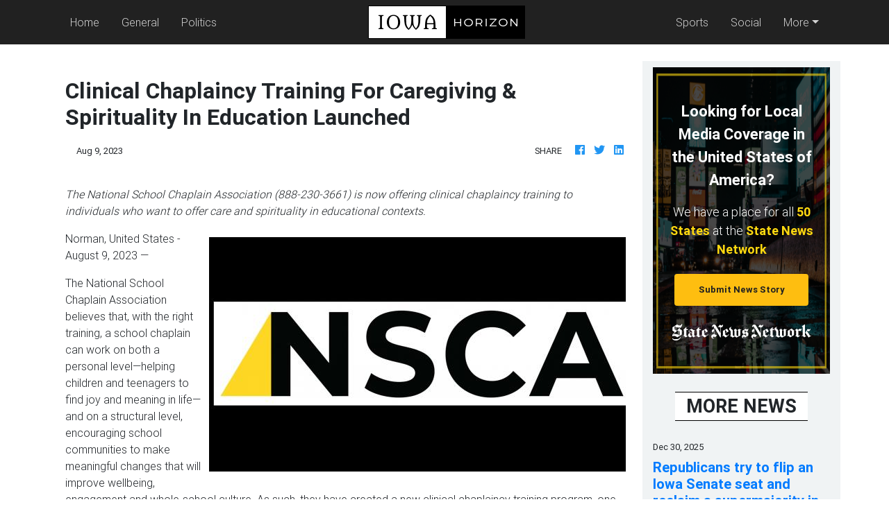

--- FILE ---
content_type: text/html
request_url: https://iowahorizon.com/press/clinical-chaplaincy-training-for-caregiving-spirituality-in-education-launched/95425
body_size: 587
content:
<!DOCTYPE html>
<html lang="en">
	<head>
		<meta charset="utf-8" />
		<title>Iowa Horizon</title>
		<base href="/" />

		<meta name="viewport" content="width=device-width, initial-scale=1" />
		<link rel="icon" type="image/x-icon" href="favicon.ico" />
		<link href="https://fonts.googleapis.com/css?family=Roboto:300,400,500&display=swap" rel="stylesheet" />
		<link href="https://fonts.googleapis.com/icon?family=Material+Icons" rel="stylesheet" />

		<!-- Global site tag (gtag.js) - Google Analytics -->
		<script async src="https://www.googletagmanager.com/gtag/js?id=UA-145147519-15"></script>
		<script>
			window.dataLayer = window.dataLayer || [];
			function gtag() {
				dataLayer.push(arguments);
			}
			gtag('js', new Date());

			gtag('config', 'UA-145147519-15');
		</script>
	<link rel="stylesheet" href="styles.d79a39adf100bfafefb0.css"></head>
	<body>
		<app-root></app-root>
	<script src="runtime-es2015.858f8dd898b75fe86926.js" type="module"></script><script src="polyfills-es2015.5728f680576ca47e99fe.js" type="module"></script><script src="runtime-es5.741402d1d47331ce975c.js" nomodule></script><script src="polyfills-es5.4e06eb653a3c8a2d581f.js" nomodule></script><script src="scripts.fd23d0d0b4b68ff1d422.js"></script><script src="main-es2015.bd3fecb89a372087be34.js" type="module"></script><script src="main-es5.69e463ea6d9eb610a744.js" nomodule></script></body>
</html>


--- FILE ---
content_type: application/javascript
request_url: https://iowahorizon.com/main-es2015.bd3fecb89a372087be34.js
body_size: 163183
content:
(window.webpackJsonp=window.webpackJsonp||[]).push([[1],{0:function(e,t,n){e.exports=n("zUnb")},yLV6:function(e,t,n){var s;!function(i,r,l,o){"use strict";var a,u=["","webkit","Moz","MS","ms","o"],c=r.createElement("div"),h="function",d=Math.round,p=Math.abs,f=Date.now;function m(e,t,n){return setTimeout(C(e,n),t)}function g(e,t,n){return!!Array.isArray(e)&&(y(e,n[t],n),!0)}function y(e,t,n){var s;if(e)if(e.forEach)e.forEach(t,n);else if(e.length!==o)for(s=0;s<e.length;)t.call(n,e[s],s,e),s++;else for(s in e)e.hasOwnProperty(s)&&t.call(n,e[s],s,e)}function _(e,t,n){var s="DEPRECATED METHOD: "+t+"\n"+n+" AT \n";return function(){var t=new Error("get-stack-trace"),n=t&&t.stack?t.stack.replace(/^[^\(]+?[\n$]/gm,"").replace(/^\s+at\s+/gm,"").replace(/^Object.<anonymous>\s*\(/gm,"{anonymous}()@"):"Unknown Stack Trace",r=i.console&&(i.console.warn||i.console.log);return r&&r.call(i.console,s,n),e.apply(this,arguments)}}a="function"!=typeof Object.assign?function(e){if(e===o||null===e)throw new TypeError("Cannot convert undefined or null to object");for(var t=Object(e),n=1;n<arguments.length;n++){var s=arguments[n];if(s!==o&&null!==s)for(var i in s)s.hasOwnProperty(i)&&(t[i]=s[i])}return t}:Object.assign;var v=_(function(e,t,n){for(var s=Object.keys(t),i=0;i<s.length;)(!n||n&&e[s[i]]===o)&&(e[s[i]]=t[s[i]]),i++;return e},"extend","Use `assign`."),b=_(function(e,t){return v(e,t,!0)},"merge","Use `assign`.");function w(e,t,n){var s,i=t.prototype;(s=e.prototype=Object.create(i)).constructor=e,s._super=i,n&&a(s,n)}function C(e,t){return function(){return e.apply(t,arguments)}}function S(e,t){return typeof e==h?e.apply(t&&t[0]||o,t):e}function E(e,t){return e===o?t:e}function k(e,t,n){y(P(t),function(t){e.addEventListener(t,n,!1)})}function x(e,t,n){y(P(t),function(t){e.removeEventListener(t,n,!1)})}function T(e,t){for(;e;){if(e==t)return!0;e=e.parentNode}return!1}function A(e,t){return e.indexOf(t)>-1}function P(e){return e.trim().split(/\s+/g)}function O(e,t,n){if(e.indexOf&&!n)return e.indexOf(t);for(var s=0;s<e.length;){if(n&&e[s][n]==t||!n&&e[s]===t)return s;s++}return-1}function I(e){return Array.prototype.slice.call(e,0)}function R(e,t,n){for(var s=[],i=[],r=0;r<e.length;){var l=t?e[r][t]:e[r];O(i,l)<0&&s.push(e[r]),i[r]=l,r++}return n&&(s=t?s.sort(function(e,n){return e[t]>n[t]}):s.sort()),s}function D(e,t){for(var n,s,i=t[0].toUpperCase()+t.slice(1),r=0;r<u.length;){if((s=(n=u[r])?n+i:t)in e)return s;r++}return o}var N=1;function M(e){var t=e.ownerDocument||e;return t.defaultView||t.parentWindow||i}var L="ontouchstart"in i,F=D(i,"PointerEvent")!==o,V=L&&/mobile|tablet|ip(ad|hone|od)|android/i.test(navigator.userAgent),U=25,j=1,$=4,H=8,z=1,B=2,W=4,q=8,K=16,G=B|W,Q=q|K,Z=G|Q,Y=["x","y"],X=["clientX","clientY"];function J(e,t){var n=this;this.manager=e,this.callback=t,this.element=e.element,this.target=e.options.inputTarget,this.domHandler=function(t){S(e.options.enable,[e])&&n.handler(t)},this.init()}function ee(e,t,n){var s=n.pointers.length,i=n.changedPointers.length,r=t&j&&s-i==0,l=t&($|H)&&s-i==0;n.isFirst=!!r,n.isFinal=!!l,r&&(e.session={}),n.eventType=t,function(e,t){var n=e.session,s=t.pointers,i=s.length;n.firstInput||(n.firstInput=te(t)),i>1&&!n.firstMultiple?n.firstMultiple=te(t):1===i&&(n.firstMultiple=!1);var r=n.firstInput,l=n.firstMultiple,a=l?l.center:r.center,u=t.center=ne(s);t.timeStamp=f(),t.deltaTime=t.timeStamp-r.timeStamp,t.angle=le(a,u),t.distance=re(a,u),function(e,t){var n=t.center,s=e.offsetDelta||{},i=e.prevDelta||{},r=e.prevInput||{};t.eventType!==j&&r.eventType!==$||(i=e.prevDelta={x:r.deltaX||0,y:r.deltaY||0},s=e.offsetDelta={x:n.x,y:n.y}),t.deltaX=i.x+(n.x-s.x),t.deltaY=i.y+(n.y-s.y)}(n,t),t.offsetDirection=ie(t.deltaX,t.deltaY);var c,h,d=se(t.deltaTime,t.deltaX,t.deltaY);t.overallVelocityX=d.x,t.overallVelocityY=d.y,t.overallVelocity=p(d.x)>p(d.y)?d.x:d.y,t.scale=l?(c=l.pointers,re((h=s)[0],h[1],X)/re(c[0],c[1],X)):1,t.rotation=l?function(e,t){return le(s[1],s[0],X)+le(e[1],e[0],X)}(l.pointers):0,t.maxPointers=n.prevInput?t.pointers.length>n.prevInput.maxPointers?t.pointers.length:n.prevInput.maxPointers:t.pointers.length,function(e,t){var n,s,i,r,l=e.lastInterval||t,a=t.timeStamp-l.timeStamp;if(t.eventType!=H&&(a>U||l.velocity===o)){var u=t.deltaX-l.deltaX,c=t.deltaY-l.deltaY,h=se(a,u,c);s=h.x,i=h.y,n=p(h.x)>p(h.y)?h.x:h.y,r=ie(u,c),e.lastInterval=t}else n=l.velocity,s=l.velocityX,i=l.velocityY,r=l.direction;t.velocity=n,t.velocityX=s,t.velocityY=i,t.direction=r}(n,t);var m=e.element;T(t.srcEvent.target,m)&&(m=t.srcEvent.target),t.target=m}(e,n),e.emit("hammer.input",n),e.recognize(n),e.session.prevInput=n}function te(e){for(var t=[],n=0;n<e.pointers.length;)t[n]={clientX:d(e.pointers[n].clientX),clientY:d(e.pointers[n].clientY)},n++;return{timeStamp:f(),pointers:t,center:ne(t),deltaX:e.deltaX,deltaY:e.deltaY}}function ne(e){var t=e.length;if(1===t)return{x:d(e[0].clientX),y:d(e[0].clientY)};for(var n=0,s=0,i=0;i<t;)n+=e[i].clientX,s+=e[i].clientY,i++;return{x:d(n/t),y:d(s/t)}}function se(e,t,n){return{x:t/e||0,y:n/e||0}}function ie(e,t){return e===t?z:p(e)>=p(t)?e<0?B:W:t<0?q:K}function re(e,t,n){n||(n=Y);var s=t[n[0]]-e[n[0]],i=t[n[1]]-e[n[1]];return Math.sqrt(s*s+i*i)}function le(e,t,n){return n||(n=Y),180*Math.atan2(t[n[1]]-e[n[1]],t[n[0]]-e[n[0]])/Math.PI}J.prototype={handler:function(){},init:function(){this.evEl&&k(this.element,this.evEl,this.domHandler),this.evTarget&&k(this.target,this.evTarget,this.domHandler),this.evWin&&k(M(this.element),this.evWin,this.domHandler)},destroy:function(){this.evEl&&x(this.element,this.evEl,this.domHandler),this.evTarget&&x(this.target,this.evTarget,this.domHandler),this.evWin&&x(M(this.element),this.evWin,this.domHandler)}};var oe={mousedown:j,mousemove:2,mouseup:$},ae="mousedown",ue="mousemove mouseup";function ce(){this.evEl=ae,this.evWin=ue,this.pressed=!1,J.apply(this,arguments)}w(ce,J,{handler:function(e){var t=oe[e.type];t&j&&0===e.button&&(this.pressed=!0),2&t&&1!==e.which&&(t=$),this.pressed&&(t&$&&(this.pressed=!1),this.callback(this.manager,t,{pointers:[e],changedPointers:[e],pointerType:"mouse",srcEvent:e}))}});var he={pointerdown:j,pointermove:2,pointerup:$,pointercancel:H,pointerout:H},de={2:"touch",3:"pen",4:"mouse",5:"kinect"},pe="pointerdown",fe="pointermove pointerup pointercancel";function me(){this.evEl=pe,this.evWin=fe,J.apply(this,arguments),this.store=this.manager.session.pointerEvents=[]}i.MSPointerEvent&&!i.PointerEvent&&(pe="MSPointerDown",fe="MSPointerMove MSPointerUp MSPointerCancel"),w(me,J,{handler:function(e){var t=this.store,n=!1,s=e.type.toLowerCase().replace("ms",""),i=he[s],r=de[e.pointerType]||e.pointerType,l="touch"==r,o=O(t,e.pointerId,"pointerId");i&j&&(0===e.button||l)?o<0&&(t.push(e),o=t.length-1):i&($|H)&&(n=!0),o<0||(t[o]=e,this.callback(this.manager,i,{pointers:t,changedPointers:[e],pointerType:r,srcEvent:e}),n&&t.splice(o,1))}});var ge={touchstart:j,touchmove:2,touchend:$,touchcancel:H},ye="touchstart",_e="touchstart touchmove touchend touchcancel";function ve(){this.evTarget=ye,this.evWin=_e,this.started=!1,J.apply(this,arguments)}w(ve,J,{handler:function(e){var t=ge[e.type];if(t===j&&(this.started=!0),this.started){var n=(function(e,t){var n=I(e.touches),s=I(e.changedTouches);return t&($|H)&&(n=R(n.concat(s),"identifier",!0)),[n,s]}).call(this,e,t);t&($|H)&&n[0].length-n[1].length==0&&(this.started=!1),this.callback(this.manager,t,{pointers:n[0],changedPointers:n[1],pointerType:"touch",srcEvent:e})}}});var be={touchstart:j,touchmove:2,touchend:$,touchcancel:H},we="touchstart touchmove touchend touchcancel";function Ce(){this.evTarget=we,this.targetIds={},J.apply(this,arguments)}w(Ce,J,{handler:function(e){var t=be[e.type],n=(function(e,t){var n=I(e.touches),s=this.targetIds;if(t&(2|j)&&1===n.length)return s[n[0].identifier]=!0,[n,n];var i,r,l=I(e.changedTouches),o=[],a=this.target;if(r=n.filter(function(e){return T(e.target,a)}),t===j)for(i=0;i<r.length;)s[r[i].identifier]=!0,i++;for(i=0;i<l.length;)s[l[i].identifier]&&o.push(l[i]),t&($|H)&&delete s[l[i].identifier],i++;return o.length?[R(r.concat(o),"identifier",!0),o]:void 0}).call(this,e,t);n&&this.callback(this.manager,t,{pointers:n[0],changedPointers:n[1],pointerType:"touch",srcEvent:e})}});var Se=2500;function Ee(){J.apply(this,arguments);var e=C(this.handler,this);this.touch=new Ce(this.manager,e),this.mouse=new ce(this.manager,e),this.primaryTouch=null,this.lastTouches=[]}function ke(e){var t=e.changedPointers[0];if(t.identifier===this.primaryTouch){var n={x:t.clientX,y:t.clientY};this.lastTouches.push(n);var s=this.lastTouches;setTimeout(function(){var e=s.indexOf(n);e>-1&&s.splice(e,1)},Se)}}w(Ee,J,{handler:function(e,t,n){var s="mouse"==n.pointerType;if(!(s&&n.sourceCapabilities&&n.sourceCapabilities.firesTouchEvents)){if("touch"==n.pointerType)(function(e,t){e&j?(this.primaryTouch=t.changedPointers[0].identifier,ke.call(this,t)):e&($|H)&&ke.call(this,t)}).call(this,t,n);else if(s&&(function(e){for(var t=e.srcEvent.clientX,n=e.srcEvent.clientY,s=0;s<this.lastTouches.length;s++){var i=this.lastTouches[s],r=Math.abs(t-i.x),l=Math.abs(n-i.y);if(r<=25&&l<=25)return!0}return!1}).call(this,n))return;this.callback(e,t,n)}},destroy:function(){this.touch.destroy(),this.mouse.destroy()}});var xe=D(c.style,"touchAction"),Te=xe!==o,Ae=function(){if(!Te)return!1;var e={},t=i.CSS&&i.CSS.supports;return["auto","manipulation","pan-y","pan-x","pan-x pan-y","none"].forEach(function(n){e[n]=!t||i.CSS.supports("touch-action",n)}),e}();function Pe(e,t){this.manager=e,this.set(t)}Pe.prototype={set:function(e){"compute"==e&&(e=this.compute()),Te&&this.manager.element.style&&Ae[e]&&(this.manager.element.style[xe]=e),this.actions=e.toLowerCase().trim()},update:function(){this.set(this.manager.options.touchAction)},compute:function(){var e=[];return y(this.manager.recognizers,function(t){S(t.options.enable,[t])&&(e=e.concat(t.getTouchAction()))}),function(e){if(A(e,"none"))return"none";var t=A(e,"pan-x"),n=A(e,"pan-y");return t&&n?"none":t||n?t?"pan-x":"pan-y":A(e,"manipulation")?"manipulation":"auto"}(e.join(" "))},preventDefaults:function(e){var t=e.srcEvent,n=e.offsetDirection;if(this.manager.session.prevented)t.preventDefault();else{var s=this.actions,i=A(s,"none")&&!Ae.none,r=A(s,"pan-y")&&!Ae["pan-y"],l=A(s,"pan-x")&&!Ae["pan-x"];if(i&&1===e.pointers.length&&e.distance<2&&e.deltaTime<250)return;if(!l||!r)return i||r&&n&G||l&&n&Q?this.preventSrc(t):void 0}},preventSrc:function(e){this.manager.session.prevented=!0,e.preventDefault()}};var Oe=1,Ie=2,Re=4,De=8,Ne=De,Me=16;function Le(e){this.options=a({},this.defaults,e||{}),this.id=N++,this.manager=null,this.options.enable=E(this.options.enable,!0),this.state=Oe,this.simultaneous={},this.requireFail=[]}function Fe(e){return e&Me?"cancel":e&De?"end":e&Re?"move":e&Ie?"start":""}function Ve(e){return e==K?"down":e==q?"up":e==B?"left":e==W?"right":""}function Ue(e,t){var n=t.manager;return n?n.get(e):e}function je(){Le.apply(this,arguments)}function $e(){je.apply(this,arguments),this.pX=null,this.pY=null}function He(){je.apply(this,arguments)}function ze(){Le.apply(this,arguments),this._timer=null,this._input=null}function Be(){je.apply(this,arguments)}function We(){je.apply(this,arguments)}function qe(){Le.apply(this,arguments),this.pTime=!1,this.pCenter=!1,this._timer=null,this._input=null,this.count=0}function Ke(e,t){return(t=t||{}).recognizers=E(t.recognizers,Ke.defaults.preset),new Ge(e,t)}function Ge(e,t){var n;this.options=a({},Ke.defaults,t||{}),this.options.inputTarget=this.options.inputTarget||e,this.handlers={},this.session={},this.recognizers=[],this.oldCssProps={},this.element=e,this.input=new((n=this).options.inputClass||(F?me:V?Ce:L?Ee:ce))(n,ee),this.touchAction=new Pe(this,this.options.touchAction),Qe(this,!0),y(this.options.recognizers,function(e){var t=this.add(new e[0](e[1]));e[2]&&t.recognizeWith(e[2]),e[3]&&t.requireFailure(e[3])},this)}function Qe(e,t){var n,s=e.element;s.style&&(y(e.options.cssProps,function(i,r){n=D(s.style,r),t?(e.oldCssProps[n]=s.style[n],s.style[n]=i):s.style[n]=e.oldCssProps[n]||""}),t||(e.oldCssProps={}))}Le.prototype={defaults:{},set:function(e){return a(this.options,e),this.manager&&this.manager.touchAction.update(),this},recognizeWith:function(e){if(g(e,"recognizeWith",this))return this;var t=this.simultaneous;return t[(e=Ue(e,this)).id]||(t[e.id]=e,e.recognizeWith(this)),this},dropRecognizeWith:function(e){return g(e,"dropRecognizeWith",this)?this:(e=Ue(e,this),delete this.simultaneous[e.id],this)},requireFailure:function(e){if(g(e,"requireFailure",this))return this;var t=this.requireFail;return-1===O(t,e=Ue(e,this))&&(t.push(e),e.requireFailure(this)),this},dropRequireFailure:function(e){if(g(e,"dropRequireFailure",this))return this;e=Ue(e,this);var t=O(this.requireFail,e);return t>-1&&this.requireFail.splice(t,1),this},hasRequireFailures:function(){return this.requireFail.length>0},canRecognizeWith:function(e){return!!this.simultaneous[e.id]},emit:function(e){var t=this,n=this.state;function s(n){t.manager.emit(n,e)}n<De&&s(t.options.event+Fe(n)),s(t.options.event),e.additionalEvent&&s(e.additionalEvent),n>=De&&s(t.options.event+Fe(n))},tryEmit:function(e){if(this.canEmit())return this.emit(e);this.state=32},canEmit:function(){for(var e=0;e<this.requireFail.length;){if(!(this.requireFail[e].state&(32|Oe)))return!1;e++}return!0},recognize:function(e){var t=a({},e);if(!S(this.options.enable,[this,t]))return this.reset(),void(this.state=32);this.state&(Ne|Me|32)&&(this.state=Oe),this.state=this.process(t),this.state&(Ie|Re|De|Me)&&this.tryEmit(t)},process:function(e){},getTouchAction:function(){},reset:function(){}},w(je,Le,{defaults:{pointers:1},attrTest:function(e){var t=this.options.pointers;return 0===t||e.pointers.length===t},process:function(e){var t=this.state,n=e.eventType,s=t&(Ie|Re),i=this.attrTest(e);return s&&(n&H||!i)?t|Me:s||i?n&$?t|De:t&Ie?t|Re:Ie:32}}),w($e,je,{defaults:{event:"pan",threshold:10,pointers:1,direction:Z},getTouchAction:function(){var e=this.options.direction,t=[];return e&G&&t.push("pan-y"),e&Q&&t.push("pan-x"),t},directionTest:function(e){var t=this.options,n=!0,s=e.distance,i=e.direction,r=e.deltaX,l=e.deltaY;return i&t.direction||(t.direction&G?(i=0===r?z:r<0?B:W,n=r!=this.pX,s=Math.abs(e.deltaX)):(i=0===l?z:l<0?q:K,n=l!=this.pY,s=Math.abs(e.deltaY))),e.direction=i,n&&s>t.threshold&&i&t.direction},attrTest:function(e){return je.prototype.attrTest.call(this,e)&&(this.state&Ie||!(this.state&Ie)&&this.directionTest(e))},emit:function(e){this.pX=e.deltaX,this.pY=e.deltaY;var t=Ve(e.direction);t&&(e.additionalEvent=this.options.event+t),this._super.emit.call(this,e)}}),w(He,je,{defaults:{event:"pinch",threshold:0,pointers:2},getTouchAction:function(){return["none"]},attrTest:function(e){return this._super.attrTest.call(this,e)&&(Math.abs(e.scale-1)>this.options.threshold||this.state&Ie)},emit:function(e){1!==e.scale&&(e.additionalEvent=this.options.event+(e.scale<1?"in":"out")),this._super.emit.call(this,e)}}),w(ze,Le,{defaults:{event:"press",pointers:1,time:251,threshold:9},getTouchAction:function(){return["auto"]},process:function(e){var t=this.options,n=e.pointers.length===t.pointers,s=e.distance<t.threshold,i=e.deltaTime>t.time;if(this._input=e,!s||!n||e.eventType&($|H)&&!i)this.reset();else if(e.eventType&j)this.reset(),this._timer=m(function(){this.state=Ne,this.tryEmit()},t.time,this);else if(e.eventType&$)return Ne;return 32},reset:function(){clearTimeout(this._timer)},emit:function(e){this.state===Ne&&(e&&e.eventType&$?this.manager.emit(this.options.event+"up",e):(this._input.timeStamp=f(),this.manager.emit(this.options.event,this._input)))}}),w(Be,je,{defaults:{event:"rotate",threshold:0,pointers:2},getTouchAction:function(){return["none"]},attrTest:function(e){return this._super.attrTest.call(this,e)&&(Math.abs(e.rotation)>this.options.threshold||this.state&Ie)}}),w(We,je,{defaults:{event:"swipe",threshold:10,velocity:.3,direction:G|Q,pointers:1},getTouchAction:function(){return $e.prototype.getTouchAction.call(this)},attrTest:function(e){var t,n=this.options.direction;return n&(G|Q)?t=e.overallVelocity:n&G?t=e.overallVelocityX:n&Q&&(t=e.overallVelocityY),this._super.attrTest.call(this,e)&&n&e.offsetDirection&&e.distance>this.options.threshold&&e.maxPointers==this.options.pointers&&p(t)>this.options.velocity&&e.eventType&$},emit:function(e){var t=Ve(e.offsetDirection);t&&this.manager.emit(this.options.event+t,e),this.manager.emit(this.options.event,e)}}),w(qe,Le,{defaults:{event:"tap",pointers:1,taps:1,interval:300,time:250,threshold:9,posThreshold:10},getTouchAction:function(){return["manipulation"]},process:function(e){var t=this.options,n=e.pointers.length===t.pointers,s=e.distance<t.threshold,i=e.deltaTime<t.time;if(this.reset(),e.eventType&j&&0===this.count)return this.failTimeout();if(s&&i&&n){if(e.eventType!=$)return this.failTimeout();var r=!this.pTime||e.timeStamp-this.pTime<t.interval,l=!this.pCenter||re(this.pCenter,e.center)<t.posThreshold;if(this.pTime=e.timeStamp,this.pCenter=e.center,l&&r?this.count+=1:this.count=1,this._input=e,0==this.count%t.taps)return this.hasRequireFailures()?(this._timer=m(function(){this.state=Ne,this.tryEmit()},t.interval,this),Ie):Ne}return 32},failTimeout:function(){return this._timer=m(function(){this.state=32},this.options.interval,this),32},reset:function(){clearTimeout(this._timer)},emit:function(){this.state==Ne&&(this._input.tapCount=this.count,this.manager.emit(this.options.event,this._input))}}),Ke.VERSION="2.0.7",Ke.defaults={domEvents:!1,touchAction:"compute",enable:!0,inputTarget:null,inputClass:null,preset:[[Be,{enable:!1}],[He,{enable:!1},["rotate"]],[We,{direction:G}],[$e,{direction:G},["swipe"]],[qe],[qe,{event:"doubletap",taps:2},["tap"]],[ze]],cssProps:{userSelect:"none",touchSelect:"none",touchCallout:"none",contentZooming:"none",userDrag:"none",tapHighlightColor:"rgba(0,0,0,0)"}},Ge.prototype={set:function(e){return a(this.options,e),e.touchAction&&this.touchAction.update(),e.inputTarget&&(this.input.destroy(),this.input.target=e.inputTarget,this.input.init()),this},stop:function(e){this.session.stopped=e?2:1},recognize:function(e){var t=this.session;if(!t.stopped){var n;this.touchAction.preventDefaults(e);var s=this.recognizers,i=t.curRecognizer;(!i||i&&i.state&Ne)&&(i=t.curRecognizer=null);for(var r=0;r<s.length;)n=s[r],2===t.stopped||i&&n!=i&&!n.canRecognizeWith(i)?n.reset():n.recognize(e),!i&&n.state&(Ie|Re|De)&&(i=t.curRecognizer=n),r++}},get:function(e){if(e instanceof Le)return e;for(var t=this.recognizers,n=0;n<t.length;n++)if(t[n].options.event==e)return t[n];return null},add:function(e){if(g(e,"add",this))return this;var t=this.get(e.options.event);return t&&this.remove(t),this.recognizers.push(e),e.manager=this,this.touchAction.update(),e},remove:function(e){if(g(e,"remove",this))return this;if(e=this.get(e)){var t=this.recognizers,n=O(t,e);-1!==n&&(t.splice(n,1),this.touchAction.update())}return this},on:function(e,t){if(e!==o&&t!==o){var n=this.handlers;return y(P(e),function(e){n[e]=n[e]||[],n[e].push(t)}),this}},off:function(e,t){if(e!==o){var n=this.handlers;return y(P(e),function(e){t?n[e]&&n[e].splice(O(n[e],t),1):delete n[e]}),this}},emit:function(e,t){this.options.domEvents&&function(e,t){var n=r.createEvent("Event");n.initEvent(e,!0,!0),n.gesture=t,t.target.dispatchEvent(n)}(e,t);var n=this.handlers[e]&&this.handlers[e].slice();if(n&&n.length){t.type=e,t.preventDefault=function(){t.srcEvent.preventDefault()};for(var s=0;s<n.length;)n[s](t),s++}},destroy:function(){this.element&&Qe(this,!1),this.handlers={},this.session={},this.input.destroy(),this.element=null}},a(Ke,{INPUT_START:j,INPUT_MOVE:2,INPUT_END:$,INPUT_CANCEL:H,STATE_POSSIBLE:Oe,STATE_BEGAN:Ie,STATE_CHANGED:Re,STATE_ENDED:De,STATE_RECOGNIZED:Ne,STATE_CANCELLED:Me,STATE_FAILED:32,DIRECTION_NONE:z,DIRECTION_LEFT:B,DIRECTION_RIGHT:W,DIRECTION_UP:q,DIRECTION_DOWN:K,DIRECTION_HORIZONTAL:G,DIRECTION_VERTICAL:Q,DIRECTION_ALL:Z,Manager:Ge,Input:J,TouchAction:Pe,TouchInput:Ce,MouseInput:ce,PointerEventInput:me,TouchMouseInput:Ee,SingleTouchInput:ve,Recognizer:Le,AttrRecognizer:je,Tap:qe,Pan:$e,Swipe:We,Pinch:He,Rotate:Be,Press:ze,on:k,off:x,each:y,merge:b,extend:v,assign:a,inherit:w,bindFn:C,prefixed:D}),(void 0!==i?i:"undefined"!=typeof self?self:{}).Hammer=Ke,(s=(function(){return Ke}).call(t,n,t,e))===o||(e.exports=s)}(window,document)},zUnb:function(e,t,n){"use strict";function s(e){return"function"==typeof e}n.r(t),n("yLV6");let i=!1;const r={Promise:void 0,set useDeprecatedSynchronousErrorHandling(e){i=e},get useDeprecatedSynchronousErrorHandling(){return i}};function l(e){setTimeout(()=>{throw e})}const o={closed:!0,next(e){},error(e){if(r.useDeprecatedSynchronousErrorHandling)throw e;l(e)},complete(){}},a=Array.isArray||(e=>e&&"number"==typeof e.length);function u(e){return null!==e&&"object"==typeof e}function c(e){return Error.call(this),this.message=e?`${e.length} errors occurred during unsubscription:\n${e.map((e,t)=>`${t+1}) ${e.toString()}`).join("\n  ")}`:"",this.name="UnsubscriptionError",this.errors=e,this}c.prototype=Object.create(Error.prototype);const h=c,d=(()=>{class e{constructor(e){this.closed=!1,this._parent=null,this._parents=null,this._subscriptions=null,e&&(this._unsubscribe=e)}unsubscribe(){let e,t=!1;if(this.closed)return;let{_parent:n,_parents:i,_unsubscribe:r,_subscriptions:l}=this;this.closed=!0,this._parent=null,this._parents=null,this._subscriptions=null;let o=-1,c=i?i.length:0;for(;n;)n.remove(this),n=++o<c&&i[o]||null;if(s(r))try{r.call(this)}catch(d){t=!0,e=d instanceof h?p(d.errors):[d]}if(a(l))for(o=-1,c=l.length;++o<c;){const n=l[o];if(u(n))try{n.unsubscribe()}catch(d){t=!0,e=e||[],d instanceof h?e=e.concat(p(d.errors)):e.push(d)}}if(t)throw new h(e)}add(t){let n=t;switch(typeof t){case"function":n=new e(t);case"object":if(n===this||n.closed||"function"!=typeof n.unsubscribe)return n;if(this.closed)return n.unsubscribe(),n;if(!(n instanceof e)){const t=n;(n=new e)._subscriptions=[t]}break;default:if(!t)return e.EMPTY;throw new Error("unrecognized teardown "+t+" added to Subscription.")}if(n._addParent(this)){const e=this._subscriptions;e?e.push(n):this._subscriptions=[n]}return n}remove(e){const t=this._subscriptions;if(t){const n=t.indexOf(e);-1!==n&&t.splice(n,1)}}_addParent(e){let{_parent:t,_parents:n}=this;return t!==e&&(t?n?-1===n.indexOf(e)&&(n.push(e),!0):(this._parents=[e],!0):(this._parent=e,!0))}}return e.EMPTY=function(e){return e.closed=!0,e}(new e),e})();function p(e){return e.reduce((e,t)=>e.concat(t instanceof h?t.errors:t),[])}const f="function"==typeof Symbol?Symbol("rxSubscriber"):"@@rxSubscriber_"+Math.random();class m extends d{constructor(e,t,n){switch(super(),this.syncErrorValue=null,this.syncErrorThrown=!1,this.syncErrorThrowable=!1,this.isStopped=!1,arguments.length){case 0:this.destination=o;break;case 1:if(!e){this.destination=o;break}if("object"==typeof e){e instanceof m?(this.syncErrorThrowable=e.syncErrorThrowable,this.destination=e,e.add(this)):(this.syncErrorThrowable=!0,this.destination=new g(this,e));break}default:this.syncErrorThrowable=!0,this.destination=new g(this,e,t,n)}}[f](){return this}static create(e,t,n){const s=new m(e,t,n);return s.syncErrorThrowable=!1,s}next(e){this.isStopped||this._next(e)}error(e){this.isStopped||(this.isStopped=!0,this._error(e))}complete(){this.isStopped||(this.isStopped=!0,this._complete())}unsubscribe(){this.closed||(this.isStopped=!0,super.unsubscribe())}_next(e){this.destination.next(e)}_error(e){this.destination.error(e),this.unsubscribe()}_complete(){this.destination.complete(),this.unsubscribe()}_unsubscribeAndRecycle(){const{_parent:e,_parents:t}=this;return this._parent=null,this._parents=null,this.unsubscribe(),this.closed=!1,this.isStopped=!1,this._parent=e,this._parents=t,this}}class g extends m{constructor(e,t,n,i){let r;super(),this._parentSubscriber=e;let l=this;s(t)?r=t:t&&(r=t.next,n=t.error,i=t.complete,t!==o&&(s((l=Object.create(t)).unsubscribe)&&this.add(l.unsubscribe.bind(l)),l.unsubscribe=this.unsubscribe.bind(this))),this._context=l,this._next=r,this._error=n,this._complete=i}next(e){if(!this.isStopped&&this._next){const{_parentSubscriber:t}=this;r.useDeprecatedSynchronousErrorHandling&&t.syncErrorThrowable?this.__tryOrSetError(t,this._next,e)&&this.unsubscribe():this.__tryOrUnsub(this._next,e)}}error(e){if(!this.isStopped){const{_parentSubscriber:t}=this,{useDeprecatedSynchronousErrorHandling:n}=r;if(this._error)n&&t.syncErrorThrowable?(this.__tryOrSetError(t,this._error,e),this.unsubscribe()):(this.__tryOrUnsub(this._error,e),this.unsubscribe());else if(t.syncErrorThrowable)n?(t.syncErrorValue=e,t.syncErrorThrown=!0):l(e),this.unsubscribe();else{if(this.unsubscribe(),n)throw e;l(e)}}}complete(){if(!this.isStopped){const{_parentSubscriber:e}=this;if(this._complete){const t=()=>this._complete.call(this._context);r.useDeprecatedSynchronousErrorHandling&&e.syncErrorThrowable?(this.__tryOrSetError(e,t),this.unsubscribe()):(this.__tryOrUnsub(t),this.unsubscribe())}else this.unsubscribe()}}__tryOrUnsub(e,t){try{e.call(this._context,t)}catch(n){if(this.unsubscribe(),r.useDeprecatedSynchronousErrorHandling)throw n;l(n)}}__tryOrSetError(e,t,n){if(!r.useDeprecatedSynchronousErrorHandling)throw new Error("bad call");try{t.call(this._context,n)}catch(s){return r.useDeprecatedSynchronousErrorHandling?(e.syncErrorValue=s,e.syncErrorThrown=!0,!0):(l(s),!0)}return!1}_unsubscribe(){const{_parentSubscriber:e}=this;this._context=null,this._parentSubscriber=null,e.unsubscribe()}}const y="function"==typeof Symbol&&Symbol.observable||"@@observable";function _(){}function v(...e){return b(e)}function b(e){return e?1===e.length?e[0]:function(t){return e.reduce((e,t)=>t(e),t)}:_}const w=(()=>{class e{constructor(e){this._isScalar=!1,e&&(this._subscribe=e)}lift(t){const n=new e;return n.source=this,n.operator=t,n}subscribe(e,t,n){const{operator:s}=this,i=function(e,t,n){if(e){if(e instanceof m)return e;if(e[f])return e[f]()}return e||t||n?new m(e,t,n):new m(o)}(e,t,n);if(i.add(s?s.call(i,this.source):this.source||r.useDeprecatedSynchronousErrorHandling&&!i.syncErrorThrowable?this._subscribe(i):this._trySubscribe(i)),r.useDeprecatedSynchronousErrorHandling&&i.syncErrorThrowable&&(i.syncErrorThrowable=!1,i.syncErrorThrown))throw i.syncErrorValue;return i}_trySubscribe(e){try{return this._subscribe(e)}catch(t){r.useDeprecatedSynchronousErrorHandling&&(e.syncErrorThrown=!0,e.syncErrorValue=t),function(e){for(;e;){const{closed:t,destination:n,isStopped:s}=e;if(t||s)return!1;e=n&&n instanceof m?n:null}return!0}(e)?e.error(t):console.warn(t)}}forEach(e,t){return new(t=C(t))((t,n)=>{let s;s=this.subscribe(t=>{try{e(t)}catch(i){n(i),s&&s.unsubscribe()}},n,t)})}_subscribe(e){const{source:t}=this;return t&&t.subscribe(e)}[y](){return this}pipe(...e){return 0===e.length?this:b(e)(this)}toPromise(e){return new(e=C(e))((e,t)=>{let n;this.subscribe(e=>n=e,e=>t(e),()=>e(n))})}}return e.create=(t=>new e(t)),e})();function C(e){if(e||(e=r.Promise||Promise),!e)throw new Error("no Promise impl found");return e}function S(){return Error.call(this),this.message="object unsubscribed",this.name="ObjectUnsubscribedError",this}S.prototype=Object.create(Error.prototype);const E=S;class k extends d{constructor(e,t){super(),this.subject=e,this.subscriber=t,this.closed=!1}unsubscribe(){if(this.closed)return;this.closed=!0;const e=this.subject,t=e.observers;if(this.subject=null,!t||0===t.length||e.isStopped||e.closed)return;const n=t.indexOf(this.subscriber);-1!==n&&t.splice(n,1)}}class x extends m{constructor(e){super(e),this.destination=e}}const T=(()=>{class e extends w{constructor(){super(),this.observers=[],this.closed=!1,this.isStopped=!1,this.hasError=!1,this.thrownError=null}[f](){return new x(this)}lift(e){const t=new A(this,this);return t.operator=e,t}next(e){if(this.closed)throw new E;if(!this.isStopped){const{observers:t}=this,n=t.length,s=t.slice();for(let i=0;i<n;i++)s[i].next(e)}}error(e){if(this.closed)throw new E;this.hasError=!0,this.thrownError=e,this.isStopped=!0;const{observers:t}=this,n=t.length,s=t.slice();for(let i=0;i<n;i++)s[i].error(e);this.observers.length=0}complete(){if(this.closed)throw new E;this.isStopped=!0;const{observers:e}=this,t=e.length,n=e.slice();for(let s=0;s<t;s++)n[s].complete();this.observers.length=0}unsubscribe(){this.isStopped=!0,this.closed=!0,this.observers=null}_trySubscribe(e){if(this.closed)throw new E;return super._trySubscribe(e)}_subscribe(e){if(this.closed)throw new E;return this.hasError?(e.error(this.thrownError),d.EMPTY):this.isStopped?(e.complete(),d.EMPTY):(this.observers.push(e),new k(this,e))}asObservable(){const e=new w;return e.source=this,e}}return e.create=((e,t)=>new A(e,t)),e})();class A extends T{constructor(e,t){super(),this.destination=e,this.source=t}next(e){const{destination:t}=this;t&&t.next&&t.next(e)}error(e){const{destination:t}=this;t&&t.error&&this.destination.error(e)}complete(){const{destination:e}=this;e&&e.complete&&this.destination.complete()}_subscribe(e){const{source:t}=this;return t?this.source.subscribe(e):d.EMPTY}}function P(e){return e&&"function"==typeof e.schedule}class O extends m{constructor(e,t,n){super(),this.parent=e,this.outerValue=t,this.outerIndex=n,this.index=0}_next(e){this.parent.notifyNext(this.outerValue,e,this.outerIndex,this.index++,this)}_error(e){this.parent.notifyError(e,this),this.unsubscribe()}_complete(){this.parent.notifyComplete(this),this.unsubscribe()}}const I=e=>t=>{for(let n=0,s=e.length;n<s&&!t.closed;n++)t.next(e[n]);t.closed||t.complete()},R=e=>t=>(e.then(e=>{t.closed||(t.next(e),t.complete())},e=>t.error(e)).then(null,l),t);function D(){return"function"==typeof Symbol&&Symbol.iterator?Symbol.iterator:"@@iterator"}const N=D(),M=e=>t=>{const n=e[N]();for(;;){const e=n.next();if(e.done){t.complete();break}if(t.next(e.value),t.closed)break}return"function"==typeof n.return&&t.add(()=>{n.return&&n.return()}),t},L=e=>t=>{const n=e[y]();if("function"!=typeof n.subscribe)throw new TypeError("Provided object does not correctly implement Symbol.observable");return n.subscribe(t)},F=e=>e&&"number"==typeof e.length&&"function"!=typeof e;function V(e){return!!e&&"function"!=typeof e.subscribe&&"function"==typeof e.then}const U=e=>{if(e instanceof w)return t=>e._isScalar?(t.next(e.value),void t.complete()):e.subscribe(t);if(e&&"function"==typeof e[y])return L(e);if(F(e))return I(e);if(V(e))return R(e);if(e&&"function"==typeof e[N])return M(e);{const t=u(e)?"an invalid object":`'${e}'`;throw new TypeError(`You provided ${t} where a stream was expected.`+" You can provide an Observable, Promise, Array, or Iterable.")}};function j(e,t,n,s,i=new O(e,n,s)){if(!i.closed)return U(t)(i)}class $ extends m{notifyNext(e,t,n,s,i){this.destination.next(t)}notifyError(e,t){this.destination.error(e)}notifyComplete(e){this.destination.complete()}}function H(e,t){return function(n){if("function"!=typeof e)throw new TypeError("argument is not a function. Are you looking for `mapTo()`?");return n.lift(new z(e,t))}}class z{constructor(e,t){this.project=e,this.thisArg=t}call(e,t){return t.subscribe(new B(e,this.project,this.thisArg))}}class B extends m{constructor(e,t,n){super(e),this.project=t,this.count=0,this.thisArg=n||this}_next(e){let t;try{t=this.project.call(this.thisArg,e,this.count++)}catch(n){return void this.destination.error(n)}this.destination.next(t)}}function W(e,t){return new w(t?n=>{const s=new d;let i=0;return s.add(t.schedule(function(){i!==e.length?(n.next(e[i++]),n.closed||s.add(this.schedule())):n.complete()})),s}:I(e))}function q(e,t){if(!t)return e instanceof w?e:new w(U(e));if(null!=e){if(function(e){return e&&"function"==typeof e[y]}(e))return function(e,t){return new w(t?n=>{const s=new d;return s.add(t.schedule(()=>{const i=e[y]();s.add(i.subscribe({next(e){s.add(t.schedule(()=>n.next(e)))},error(e){s.add(t.schedule(()=>n.error(e)))},complete(){s.add(t.schedule(()=>n.complete()))}}))})),s}:L(e))}(e,t);if(V(e))return function(e,t){return new w(t?n=>{const s=new d;return s.add(t.schedule(()=>e.then(e=>{s.add(t.schedule(()=>{n.next(e),s.add(t.schedule(()=>n.complete()))}))},e=>{s.add(t.schedule(()=>n.error(e)))}))),s}:R(e))}(e,t);if(F(e))return W(e,t);if(function(e){return e&&"function"==typeof e[N]}(e)||"string"==typeof e)return function(e,t){if(!e)throw new Error("Iterable cannot be null");return new w(t?n=>{const s=new d;let i;return s.add(()=>{i&&"function"==typeof i.return&&i.return()}),s.add(t.schedule(()=>{i=e[N](),s.add(t.schedule(function(){if(n.closed)return;let e,t;try{const r=i.next();e=r.value,t=r.done}catch(s){return void n.error(s)}t?n.complete():(n.next(e),this.schedule())}))})),s}:M(e))}(e,t)}throw new TypeError((null!==e&&typeof e||e)+" is not observable")}function K(e,t,n=Number.POSITIVE_INFINITY){return"function"==typeof t?s=>s.pipe(K((n,s)=>q(e(n,s)).pipe(H((e,i)=>t(n,e,s,i))),n)):("number"==typeof t&&(n=t),t=>t.lift(new G(e,n)))}class G{constructor(e,t=Number.POSITIVE_INFINITY){this.project=e,this.concurrent=t}call(e,t){return t.subscribe(new Q(e,this.project,this.concurrent))}}class Q extends ${constructor(e,t,n=Number.POSITIVE_INFINITY){super(e),this.project=t,this.concurrent=n,this.hasCompleted=!1,this.buffer=[],this.active=0,this.index=0}_next(e){this.active<this.concurrent?this._tryNext(e):this.buffer.push(e)}_tryNext(e){let t;const n=this.index++;try{t=this.project(e,n)}catch(s){return void this.destination.error(s)}this.active++,this._innerSub(t,e,n)}_innerSub(e,t,n){const s=new O(this,void 0,void 0);this.destination.add(s),j(this,e,t,n,s)}_complete(){this.hasCompleted=!0,0===this.active&&0===this.buffer.length&&this.destination.complete(),this.unsubscribe()}notifyNext(e,t,n,s,i){this.destination.next(t)}notifyComplete(e){const t=this.buffer;this.remove(e),this.active--,t.length>0?this._next(t.shift()):0===this.active&&this.hasCompleted&&this.destination.complete()}}function Z(e){return e}function Y(e=Number.POSITIVE_INFINITY){return K(Z,e)}function X(...e){let t=Number.POSITIVE_INFINITY,n=null,s=e[e.length-1];return P(s)?(n=e.pop(),e.length>1&&"number"==typeof e[e.length-1]&&(t=e.pop())):"number"==typeof s&&(t=e.pop()),null===n&&1===e.length&&e[0]instanceof w?e[0]:Y(t)(W(e,n))}function J(){return function(e){return e.lift(new ee(e))}}class ee{constructor(e){this.connectable=e}call(e,t){const{connectable:n}=this;n._refCount++;const s=new te(e,n),i=t.subscribe(s);return s.closed||(s.connection=n.connect()),i}}class te extends m{constructor(e,t){super(e),this.connectable=t}_unsubscribe(){const{connectable:e}=this;if(!e)return void(this.connection=null);this.connectable=null;const t=e._refCount;if(t<=0)return void(this.connection=null);if(e._refCount=t-1,t>1)return void(this.connection=null);const{connection:n}=this,s=e._connection;this.connection=null,!s||n&&s!==n||s.unsubscribe()}}const ne=class extends w{constructor(e,t){super(),this.source=e,this.subjectFactory=t,this._refCount=0,this._isComplete=!1}_subscribe(e){return this.getSubject().subscribe(e)}getSubject(){const e=this._subject;return e&&!e.isStopped||(this._subject=this.subjectFactory()),this._subject}connect(){let e=this._connection;return e||(this._isComplete=!1,(e=this._connection=new d).add(this.source.subscribe(new ie(this.getSubject(),this))),e.closed?(this._connection=null,e=d.EMPTY):this._connection=e),e}refCount(){return J()(this)}}.prototype,se={operator:{value:null},_refCount:{value:0,writable:!0},_subject:{value:null,writable:!0},_connection:{value:null,writable:!0},_subscribe:{value:ne._subscribe},_isComplete:{value:ne._isComplete,writable:!0},getSubject:{value:ne.getSubject},connect:{value:ne.connect},refCount:{value:ne.refCount}};class ie extends x{constructor(e,t){super(e),this.connectable=t}_error(e){this._unsubscribe(),super._error(e)}_complete(){this.connectable._isComplete=!0,this._unsubscribe(),super._complete()}_unsubscribe(){const e=this.connectable;if(e){this.connectable=null;const t=e._connection;e._refCount=0,e._subject=null,e._connection=null,t&&t.unsubscribe()}}}function re(){return new T}const le="__annotations__",oe="__parameters__",ae="__prop__metadata__";function ue(e,t,n,s,i){const r=ce(t);function l(...e){if(this instanceof l)return r.call(this,...e),this;const t=new l(...e);return function(n){return i&&i(n,...e),(n.hasOwnProperty(le)?n[le]:Object.defineProperty(n,le,{value:[]})[le]).push(t),s&&s(n),n}}return n&&(l.prototype=Object.create(n.prototype)),l.prototype.ngMetadataName=e,l.annotationCls=l,l}function ce(e){return function(...t){if(e){const n=e(...t);for(const e in n)this[e]=n[e]}}}function he(e,t,n){const s=ce(t);function i(...e){if(this instanceof i)return s.apply(this,e),this;const t=new i(...e);return n.annotation=t,n;function n(e,n,s){const i=e.hasOwnProperty(oe)?e[oe]:Object.defineProperty(e,oe,{value:[]})[oe];for(;i.length<=s;)i.push(null);return(i[s]=i[s]||[]).push(t),e}}return n&&(i.prototype=Object.create(n.prototype)),i.prototype.ngMetadataName=e,i.annotationCls=i,i}function de(e,t,n,s){const i=ce(t);function r(...e){if(this instanceof r)return i.apply(this,e),this;const t=new r(...e);return function(n,i){const r=n.constructor,l=r.hasOwnProperty(ae)?r[ae]:Object.defineProperty(r,ae,{value:{}})[ae];l[i]=l.hasOwnProperty(i)&&l[i]||[],l[i].unshift(t),s&&s(n,i,...e)}}return n&&(r.prototype=Object.create(n.prototype)),r.prototype.ngMetadataName=e,r.annotationCls=r,r}const pe=he("Inject",e=>({token:e})),fe=he("Optional"),me=he("Self"),ge=he("SkipSelf");var ye=function(e){return e[e.Default=0]="Default",e[e.Host=1]="Host",e[e.Self=2]="Self",e[e.SkipSelf=4]="SkipSelf",e[e.Optional=8]="Optional",e}({});function _e(e){for(let t in e)if(e[t]===_e)return t;throw Error("Could not find renamed property on target object.")}function ve(e){return{providedIn:e.providedIn||null,factory:e.factory,value:void 0}}function be(e){return e&&e.hasOwnProperty(we)?e[we]:null}const we=_e({ngInjectableDef:_e});function Ce(e){if("string"==typeof e)return e;if(e instanceof Array)return"["+e.map(Ce).join(", ")+"]";if(null==e)return""+e;if(e.overriddenName)return`${e.overriddenName}`;if(e.name)return`${e.name}`;const t=e.toString();if(null==t)return""+t;const n=t.indexOf("\n");return-1===n?t:t.substring(0,n)}const Se=_e({__forward_ref__:_e});function Ee(e){return e.__forward_ref__=Ee,e.toString=function(){return Ce(this())},e}function ke(e){const t=e;return"function"==typeof t&&t.hasOwnProperty(Se)&&t.__forward_ref__===Ee?t():e}function xe(){const e="undefined"!=typeof globalThis&&globalThis,t="undefined"!=typeof window&&window,n="undefined"!=typeof self&&"undefined"!=typeof WorkerGlobalScope&&self instanceof WorkerGlobalScope&&self,s="undefined"!=typeof global&&global;return e||s||t||n}const Te=xe();let Ae,Pe=void 0;function Oe(e){const t=Pe;return Pe=e,t}function Ie(e,t=ye.Default){return(Ae||function(e,t=ye.Default){if(void 0===Pe)throw new Error("inject() must be called from an injection context");return null===Pe?function(e,t,n){const s=be(e);if(s&&"root"==s.providedIn)return void 0===s.value?s.value=s.factory():s.value;if(n&ye.Optional)return null;throw new Error(`Injector: NOT_FOUND [${Ce(e)}]`)}(e,0,t):Pe.get(e,t&ye.Optional?null:void 0,t)})(e,t)}const Re=Ie;class De{constructor(e,t){this._desc=e,this.ngMetadataName="InjectionToken",this.ngInjectableDef=void 0,"number"==typeof t?this.__NG_ELEMENT_ID__=t:void 0!==t&&(this.ngInjectableDef=ve({providedIn:t.providedIn||"root",factory:t.factory}))}toString(){return`InjectionToken ${this._desc}`}}const Ne="__source",Me=new Object,Le=new De("INJECTOR",-1);class Fe{get(e,t=Me){if(t===Me){const t=new Error(`NullInjectorError: No provider for ${Ce(e)}!`);throw t.name="NullInjectorError",t}return t}}const Ve=(()=>{class e{static create(e,t){return Array.isArray(e)?new Ge(e,t):new Ge(e.providers,e.parent,e.name||null)}}return e.THROW_IF_NOT_FOUND=Me,e.NULL=new Fe,e.ngInjectableDef=ve({providedIn:"any",factory:()=>Ie(Le)}),e.__NG_ELEMENT_ID__=-1,e})(),Ue=function(e){return e},je=[],$e=Ue,He=function(){return Array.prototype.slice.call(arguments)},ze=_e({provide:String,useValue:_e}),Be="ngTokenPath",We="ngTempTokenPath",qe=/\n/gm,Ke="\u0275";class Ge{constructor(e,t=Ve.NULL,n=null){this.parent=t,this.source=n;const s=this._records=new Map;s.set(Ve,{token:Ve,fn:Ue,deps:je,value:this,useNew:!1}),s.set(Le,{token:Le,fn:Ue,deps:je,value:this,useNew:!1}),function e(t,n){if(n)if((n=ke(n))instanceof Array)for(let s=0;s<n.length;s++)e(t,n[s]);else{if("function"==typeof n)throw Ye("Function/Class not supported",n);if(!n||"object"!=typeof n||!n.provide)throw Ye("Unexpected provider",n);{let e=ke(n.provide);const s=function(e){const t=function(e){let t=je;const n=e.deps;if(n&&n.length){t=[];for(let e=0;e<n.length;e++){let s=6,i=ke(n[e]);if(i instanceof Array)for(let e=0,t=i;e<t.length;e++){const n=t[e];n instanceof fe||n==fe?s|=1:n instanceof ge||n==ge?s&=-3:n instanceof me||n==me?s&=-5:i=n instanceof pe?n.token:ke(n)}t.push({token:i,options:s})}}else if(e.useExisting)t=[{token:ke(e.useExisting),options:6}];else if(!(n||ze in e))throw Ye("'deps' required",e);return t}(e);let n=Ue,s=je,i=!1,r=ke(e.provide);if(ze in e)s=e.useValue;else if(e.useFactory)n=e.useFactory;else if(e.useExisting);else if(e.useClass)i=!0,n=ke(e.useClass);else{if("function"!=typeof r)throw Ye("StaticProvider does not have [useValue|useFactory|useExisting|useClass] or [provide] is not newable",e);i=!0,n=r}return{deps:t,fn:n,useNew:i,value:s}}(n);if(!0===n.multi){let s=t.get(e);if(s){if(s.fn!==He)throw Qe(e)}else t.set(e,s={token:n.provide,deps:[],useNew:!1,fn:He,value:je});s.deps.push({token:e=n,options:6})}const i=t.get(e);if(i&&i.fn==He)throw Qe(e);t.set(e,s)}}}(s,e)}get(e,t,n=ye.Default){const s=this._records.get(e);try{return function e(t,n,s,i,r,l){try{return function(t,n,s,i,r,l){let o;if(!n||l&ye.SkipSelf)l&ye.Self||(o=i.get(t,r,ye.Default));else{if((o=n.value)==$e)throw Error(Ke+"Circular dependency");if(o===je){n.value=$e;let t=void 0,r=n.useNew,l=n.fn,a=n.deps,u=je;if(a.length){u=[];for(let t=0;t<a.length;t++){const n=a[t],r=n.options,l=2&r?s.get(n.token):void 0;u.push(e(n.token,l,s,l||4&r?i:Ve.NULL,1&r?null:Ve.THROW_IF_NOT_FOUND,ye.Default))}}n.value=o=r?new l(...u):l.apply(t,u)}}return o}(t,n,s,i,r,l)}catch(o){throw o instanceof Error||(o=new Error(o)),(o[We]=o[We]||[]).unshift(t),n&&n.value==$e&&(n.value=je),o}}(e,s,this._records,this.parent,t,n)}catch(i){return function(e,t,n,s){const i=e[We];throw t[Ne]&&i.unshift(t[Ne]),e.message=Ze("\n"+e.message,i,"StaticInjectorError",s),e[Be]=i,e[We]=null,e}(i,e,0,this.source)}}toString(){const e=[];return this._records.forEach((t,n)=>e.push(Ce(n))),`StaticInjector[${e.join(", ")}]`}}function Qe(e){return Ye("Cannot mix multi providers and regular providers",e)}function Ze(e,t,n,s=null){e=e&&"\n"===e.charAt(0)&&e.charAt(1)==Ke?e.substr(2):e;let i=Ce(t);if(t instanceof Array)i=t.map(Ce).join(" -> ");else if("object"==typeof t){let e=[];for(let n in t)if(t.hasOwnProperty(n)){let s=t[n];e.push(n+":"+("string"==typeof s?JSON.stringify(s):Ce(s)))}i=`{${e.join(", ")}}`}return`${n}${s?"("+s+")":""}[${i}]: ${e.replace(qe,"\n  ")}`}function Ye(e,t){return new Error(Ze(e,t,"StaticInjectorError"))}const Xe="ngDebugContext",Je="ngOriginalError",et="ngErrorLogger",tt=new De("AnalyzeForEntryComponents"),nt=function(){var e={Emulated:0,Native:1,None:2,ShadowDom:3};return e[e.Emulated]="Emulated",e[e.Native]="Native",e[e.None]="None",e[e.ShadowDom]="ShadowDom",e}(),st=(()=>("undefined"!=typeof requestAnimationFrame&&requestAnimationFrame||setTimeout).bind(Te))();function it(e){return e[Xe]}function rt(e){return e[Je]}function lt(e,...t){e.error(...t)}class ot{constructor(){this._console=console}handleError(e){const t=this._findOriginalError(e),n=this._findContext(e),s=function(e){return e[et]||lt}(e);s(this._console,"ERROR",e),t&&s(this._console,"ORIGINAL ERROR",t),n&&s(this._console,"ERROR CONTEXT",n)}_findContext(e){return e?it(e)?it(e):this._findContext(rt(e)):null}_findOriginalError(e){let t=rt(e);for(;t&&rt(t);)t=rt(t);return t}}let at=!0,ut=!1;function ct(){return ut=!0,at}class ht{constructor(e){if(this.defaultDoc=e,this.inertDocument=this.defaultDoc.implementation.createHTMLDocument("sanitization-inert"),this.inertBodyElement=this.inertDocument.body,null==this.inertBodyElement){const e=this.inertDocument.createElement("html");this.inertDocument.appendChild(e),this.inertBodyElement=this.inertDocument.createElement("body"),e.appendChild(this.inertBodyElement)}this.inertBodyElement.innerHTML='<svg><g onload="this.parentNode.remove()"></g></svg>',!this.inertBodyElement.querySelector||this.inertBodyElement.querySelector("svg")?(this.inertBodyElement.innerHTML='<svg><p><style><img src="</style><img src=x onerror=alert(1)//">',this.getInertBodyElement=this.inertBodyElement.querySelector&&this.inertBodyElement.querySelector("svg img")&&function(){try{return!!window.DOMParser}catch(e){return!1}}()?this.getInertBodyElement_DOMParser:this.getInertBodyElement_InertDocument):this.getInertBodyElement=this.getInertBodyElement_XHR}getInertBodyElement_XHR(e){e="<body><remove></remove>"+e+"</body>";try{e=encodeURI(e)}catch(s){return null}const t=new XMLHttpRequest;t.responseType="document",t.open("GET","data:text/html;charset=utf-8,"+e,!1),t.send(void 0);const n=t.response.body;return n.removeChild(n.firstChild),n}getInertBodyElement_DOMParser(e){e="<body><remove></remove>"+e+"</body>";try{const n=(new window.DOMParser).parseFromString(e,"text/html").body;return n.removeChild(n.firstChild),n}catch(t){return null}}getInertBodyElement_InertDocument(e){const t=this.inertDocument.createElement("template");return"content"in t?(t.innerHTML=e,t):(this.inertBodyElement.innerHTML=e,this.defaultDoc.documentMode&&this.stripCustomNsAttrs(this.inertBodyElement),this.inertBodyElement)}stripCustomNsAttrs(e){const t=e.attributes;for(let s=t.length-1;0<s;s--){const n=t.item(s).name;"xmlns:ns1"!==n&&0!==n.indexOf("ns1:")||e.removeAttribute(n)}let n=e.firstChild;for(;n;)n.nodeType===Node.ELEMENT_NODE&&this.stripCustomNsAttrs(n),n=n.nextSibling}}const dt=/^(?:(?:https?|mailto|ftp|tel|file):|[^&:/?#]*(?:[/?#]|$))/gi,pt=/^data:(?:image\/(?:bmp|gif|jpeg|jpg|png|tiff|webp)|video\/(?:mpeg|mp4|ogg|webm)|audio\/(?:mp3|oga|ogg|opus));base64,[a-z0-9+\/]+=*$/i;function ft(e){return(e=String(e)).match(dt)||e.match(pt)?e:(ct()&&console.warn(`WARNING: sanitizing unsafe URL value ${e} (see http://g.co/ng/security#xss)`),"unsafe:"+e)}function mt(e){const t={};for(const n of e.split(","))t[n]=!0;return t}function gt(...e){const t={};for(const n of e)for(const e in n)n.hasOwnProperty(e)&&(t[e]=!0);return t}const yt=mt("area,br,col,hr,img,wbr"),_t=mt("colgroup,dd,dt,li,p,tbody,td,tfoot,th,thead,tr"),vt=mt("rp,rt"),bt=gt(vt,_t),wt=gt(yt,gt(_t,mt("address,article,aside,blockquote,caption,center,del,details,dialog,dir,div,dl,figure,figcaption,footer,h1,h2,h3,h4,h5,h6,header,hgroup,hr,ins,main,map,menu,nav,ol,pre,section,summary,table,ul")),gt(vt,mt("a,abbr,acronym,audio,b,bdi,bdo,big,br,cite,code,del,dfn,em,font,i,img,ins,kbd,label,map,mark,picture,q,ruby,rp,rt,s,samp,small,source,span,strike,strong,sub,sup,time,track,tt,u,var,video")),bt),Ct=mt("background,cite,href,itemtype,longdesc,poster,src,xlink:href"),St=mt("srcset"),Et=gt(Ct,St,mt("abbr,accesskey,align,alt,autoplay,axis,bgcolor,border,cellpadding,cellspacing,class,clear,color,cols,colspan,compact,controls,coords,datetime,default,dir,download,face,headers,height,hidden,hreflang,hspace,ismap,itemscope,itemprop,kind,label,lang,language,loop,media,muted,nohref,nowrap,open,preload,rel,rev,role,rows,rowspan,rules,scope,scrolling,shape,size,sizes,span,srclang,start,summary,tabindex,target,title,translate,type,usemap,valign,value,vspace,width"),mt("aria-activedescendant,aria-atomic,aria-autocomplete,aria-busy,aria-checked,aria-colcount,aria-colindex,aria-colspan,aria-controls,aria-current,aria-describedby,aria-details,aria-disabled,aria-dropeffect,aria-errormessage,aria-expanded,aria-flowto,aria-grabbed,aria-haspopup,aria-hidden,aria-invalid,aria-keyshortcuts,aria-label,aria-labelledby,aria-level,aria-live,aria-modal,aria-multiline,aria-multiselectable,aria-orientation,aria-owns,aria-placeholder,aria-posinset,aria-pressed,aria-readonly,aria-relevant,aria-required,aria-roledescription,aria-rowcount,aria-rowindex,aria-rowspan,aria-selected,aria-setsize,aria-sort,aria-valuemax,aria-valuemin,aria-valuenow,aria-valuetext")),kt=mt("script,style,template");class xt{constructor(){this.sanitizedSomething=!1,this.buf=[]}sanitizeChildren(e){let t=e.firstChild,n=!0;for(;t;)if(t.nodeType===Node.ELEMENT_NODE?n=this.startElement(t):t.nodeType===Node.TEXT_NODE?this.chars(t.nodeValue):this.sanitizedSomething=!0,n&&t.firstChild)t=t.firstChild;else for(;t;){t.nodeType===Node.ELEMENT_NODE&&this.endElement(t);let e=this.checkClobberedElement(t,t.nextSibling);if(e){t=e;break}t=this.checkClobberedElement(t,t.parentNode)}return this.buf.join("")}startElement(e){const t=e.nodeName.toLowerCase();if(!wt.hasOwnProperty(t))return this.sanitizedSomething=!0,!kt.hasOwnProperty(t);this.buf.push("<"),this.buf.push(t);const n=e.attributes;for(let i=0;i<n.length;i++){const e=n.item(i),t=e.name,r=t.toLowerCase();if(!Et.hasOwnProperty(r)){this.sanitizedSomething=!0;continue}let l=e.value;Ct[r]&&(l=ft(l)),St[r]&&(s=l,l=(s=String(s)).split(",").map(e=>ft(e.trim())).join(", ")),this.buf.push(" ",t,'="',Pt(l),'"')}var s;return this.buf.push(">"),!0}endElement(e){const t=e.nodeName.toLowerCase();wt.hasOwnProperty(t)&&!yt.hasOwnProperty(t)&&(this.buf.push("</"),this.buf.push(t),this.buf.push(">"))}chars(e){this.buf.push(Pt(e))}checkClobberedElement(e,t){if(t&&(e.compareDocumentPosition(t)&Node.DOCUMENT_POSITION_CONTAINED_BY)===Node.DOCUMENT_POSITION_CONTAINED_BY)throw new Error(`Failed to sanitize html because the element is clobbered: ${e.outerHTML}`);return t}}const Tt=/[\uD800-\uDBFF][\uDC00-\uDFFF]/g,At=/([^\#-~ |!])/g;function Pt(e){return e.replace(/&/g,"&amp;").replace(Tt,function(e){return"&#"+(1024*(e.charCodeAt(0)-55296)+(e.charCodeAt(1)-56320)+65536)+";"}).replace(At,function(e){return"&#"+e.charCodeAt(0)+";"}).replace(/</g,"&lt;").replace(/>/g,"&gt;")}let Ot;function It(e){return"content"in e&&function(e){return e.nodeType===Node.ELEMENT_NODE&&"TEMPLATE"===e.nodeName}(e)?e.content:null}const Rt=function(){var e={NONE:0,HTML:1,STYLE:2,SCRIPT:3,URL:4,RESOURCE_URL:5};return e[e.NONE]="NONE",e[e.HTML]="HTML",e[e.STYLE]="STYLE",e[e.SCRIPT]="SCRIPT",e[e.URL]="URL",e[e.RESOURCE_URL]="RESOURCE_URL",e}();class Dt{}const Nt=new RegExp("^([-,.\"'%_!# a-zA-Z0-9]+|(?:(?:matrix|translate|scale|rotate|skew|perspective)(?:X|Y|3d)?|(?:rgb|hsl)a?|(?:repeating-)?(?:linear|radial)-gradient|(?:calc|attr))\\([-0-9.%, #a-zA-Z]+\\))$","g"),Mt=/^url\(([^)]+)\)$/,Lt=/([A-Z])/g;function Ft(e){try{return null!=e?e.toString().slice(0,30):e}catch(t){return"[ERROR] Exception while trying to serialize the value"}}function Vt(e){return!!e&&"function"==typeof e.then}function Ut(e){return!!e&&"function"==typeof e.subscribe}let jt=null;function $t(){if(!jt){const e=Te.Symbol;if(e&&e.iterator)jt=e.iterator;else{const e=Object.getOwnPropertyNames(Map.prototype);for(let t=0;t<e.length;++t){const n=e[t];"entries"!==n&&"size"!==n&&Map.prototype[n]===Map.prototype.entries&&(jt=n)}}}return jt}function Ht(e,t){return e===t||"number"==typeof e&&"number"==typeof t&&isNaN(e)&&isNaN(t)}function zt(e,t){const n=Wt(e),s=Wt(t);if(n&&s)return function(e,t,n){const s=e[$t()](),i=t[$t()]();for(;;){const e=s.next(),t=i.next();if(e.done&&t.done)return!0;if(e.done||t.done)return!1;if(!n(e.value,t.value))return!1}}(e,t,zt);{const i=e&&("object"==typeof e||"function"==typeof e),r=t&&("object"==typeof t||"function"==typeof t);return!(n||!i||s||!r)||Ht(e,t)}}class Bt{constructor(e){this.wrapped=e}static wrap(e){return new Bt(e)}static unwrap(e){return Bt.isWrapped(e)?e.wrapped:e}static isWrapped(e){return e instanceof Bt}}function Wt(e){return!!qt(e)&&(Array.isArray(e)||!(e instanceof Map)&&$t()in e)}function qt(e){return null!==e&&("function"==typeof e||"object"==typeof e)}class Kt{constructor(e,t,n){this.previousValue=e,this.currentValue=t,this.firstChange=n}isFirstChange(){return this.firstChange}}const Gt=new De("The presence of this token marks an injector as being the root injector.");class Qt{}class Zt{}function Yt(e){const t=Error(`No component factory found for ${Ce(e)}. Did you add it to @NgModule.entryComponents?`);return t[Xt]=e,t}const Xt="ngComponent";class Jt{resolveComponentFactory(e){throw Yt(e)}}const en=(()=>{class e{}return e.NULL=new Jt,e})();class tn{constructor(e,t,n){this._parent=t,this._ngModule=n,this._factories=new Map;for(let s=0;s<e.length;s++){const t=e[s];this._factories.set(t.componentType,t)}}resolveComponentFactory(e){let t=this._factories.get(e);if(!t&&this._parent&&(t=this._parent.resolveComponentFactory(e)),!t)throw Yt(e);return new nn(t,this._ngModule)}}class nn extends Zt{constructor(e,t){super(),this.factory=e,this.ngModule=t,this.selector=e.selector,this.componentType=e.componentType,this.ngContentSelectors=e.ngContentSelectors,this.inputs=e.inputs,this.outputs=e.outputs}create(e,t,n,s){return this.factory.create(e,t,n,s||this.ngModule)}}class sn{}class rn{}function ln(...e){}const on=(()=>{class e{constructor(e){this.nativeElement=e}}return e.__NG_ELEMENT_ID__=(()=>an(e)),e})(),an=ln;class un{}class cn{}const hn=function(){var e={Important:1,DashCase:2};return e[e.Important]="Important",e[e.DashCase]="DashCase",e}(),dn=(()=>{class e{}return e.__NG_ELEMENT_ID__=(()=>pn()),e})(),pn=ln;class fn{constructor(e){this.full=e,this.major=e.split(".")[0],this.minor=e.split(".")[1],this.patch=e.split(".").slice(2).join(".")}}const mn=new fn("8.0.3");class gn{constructor(){}supports(e){return Wt(e)}create(e){return new _n(e)}}const yn=(e,t)=>t;class _n{constructor(e){this.length=0,this._linkedRecords=null,this._unlinkedRecords=null,this._previousItHead=null,this._itHead=null,this._itTail=null,this._additionsHead=null,this._additionsTail=null,this._movesHead=null,this._movesTail=null,this._removalsHead=null,this._removalsTail=null,this._identityChangesHead=null,this._identityChangesTail=null,this._trackByFn=e||yn}forEachItem(e){let t;for(t=this._itHead;null!==t;t=t._next)e(t)}forEachOperation(e){let t=this._itHead,n=this._removalsHead,s=0,i=null;for(;t||n;){const r=!n||t&&t.currentIndex<Cn(n,s,i)?t:n,l=Cn(r,s,i),o=r.currentIndex;if(r===n)s--,n=n._nextRemoved;else if(t=t._next,null==r.previousIndex)s++;else{i||(i=[]);const e=l-s,t=o-s;if(e!=t){for(let n=0;n<e;n++){const s=n<i.length?i[n]:i[n]=0,r=s+n;t<=r&&r<e&&(i[n]=s+1)}i[r.previousIndex]=t-e}}l!==o&&e(r,l,o)}}forEachPreviousItem(e){let t;for(t=this._previousItHead;null!==t;t=t._nextPrevious)e(t)}forEachAddedItem(e){let t;for(t=this._additionsHead;null!==t;t=t._nextAdded)e(t)}forEachMovedItem(e){let t;for(t=this._movesHead;null!==t;t=t._nextMoved)e(t)}forEachRemovedItem(e){let t;for(t=this._removalsHead;null!==t;t=t._nextRemoved)e(t)}forEachIdentityChange(e){let t;for(t=this._identityChangesHead;null!==t;t=t._nextIdentityChange)e(t)}diff(e){if(null==e&&(e=[]),!Wt(e))throw new Error(`Error trying to diff '${Ce(e)}'. Only arrays and iterables are allowed`);return this.check(e)?this:null}onDestroy(){}check(e){this._reset();let t,n,s,i=this._itHead,r=!1;if(Array.isArray(e)){this.length=e.length;for(let t=0;t<this.length;t++)s=this._trackByFn(t,n=e[t]),null!==i&&Ht(i.trackById,s)?(r&&(i=this._verifyReinsertion(i,n,s,t)),Ht(i.item,n)||this._addIdentityChange(i,n)):(i=this._mismatch(i,n,s,t),r=!0),i=i._next}else t=0,function(e,t){if(Array.isArray(e))for(let n=0;n<e.length;n++)t(e[n]);else{const n=e[$t()]();let s;for(;!(s=n.next()).done;)t(s.value)}}(e,e=>{s=this._trackByFn(t,e),null!==i&&Ht(i.trackById,s)?(r&&(i=this._verifyReinsertion(i,e,s,t)),Ht(i.item,e)||this._addIdentityChange(i,e)):(i=this._mismatch(i,e,s,t),r=!0),i=i._next,t++}),this.length=t;return this._truncate(i),this.collection=e,this.isDirty}get isDirty(){return null!==this._additionsHead||null!==this._movesHead||null!==this._removalsHead||null!==this._identityChangesHead}_reset(){if(this.isDirty){let e,t;for(e=this._previousItHead=this._itHead;null!==e;e=e._next)e._nextPrevious=e._next;for(e=this._additionsHead;null!==e;e=e._nextAdded)e.previousIndex=e.currentIndex;for(this._additionsHead=this._additionsTail=null,e=this._movesHead;null!==e;e=t)e.previousIndex=e.currentIndex,t=e._nextMoved;this._movesHead=this._movesTail=null,this._removalsHead=this._removalsTail=null,this._identityChangesHead=this._identityChangesTail=null}}_mismatch(e,t,n,s){let i;return null===e?i=this._itTail:(i=e._prev,this._remove(e)),null!==(e=null===this._linkedRecords?null:this._linkedRecords.get(n,s))?(Ht(e.item,t)||this._addIdentityChange(e,t),this._moveAfter(e,i,s)):null!==(e=null===this._unlinkedRecords?null:this._unlinkedRecords.get(n,null))?(Ht(e.item,t)||this._addIdentityChange(e,t),this._reinsertAfter(e,i,s)):e=this._addAfter(new vn(t,n),i,s),e}_verifyReinsertion(e,t,n,s){let i=null===this._unlinkedRecords?null:this._unlinkedRecords.get(n,null);return null!==i?e=this._reinsertAfter(i,e._prev,s):e.currentIndex!=s&&(e.currentIndex=s,this._addToMoves(e,s)),e}_truncate(e){for(;null!==e;){const t=e._next;this._addToRemovals(this._unlink(e)),e=t}null!==this._unlinkedRecords&&this._unlinkedRecords.clear(),null!==this._additionsTail&&(this._additionsTail._nextAdded=null),null!==this._movesTail&&(this._movesTail._nextMoved=null),null!==this._itTail&&(this._itTail._next=null),null!==this._removalsTail&&(this._removalsTail._nextRemoved=null),null!==this._identityChangesTail&&(this._identityChangesTail._nextIdentityChange=null)}_reinsertAfter(e,t,n){null!==this._unlinkedRecords&&this._unlinkedRecords.remove(e);const s=e._prevRemoved,i=e._nextRemoved;return null===s?this._removalsHead=i:s._nextRemoved=i,null===i?this._removalsTail=s:i._prevRemoved=s,this._insertAfter(e,t,n),this._addToMoves(e,n),e}_moveAfter(e,t,n){return this._unlink(e),this._insertAfter(e,t,n),this._addToMoves(e,n),e}_addAfter(e,t,n){return this._insertAfter(e,t,n),this._additionsTail=null===this._additionsTail?this._additionsHead=e:this._additionsTail._nextAdded=e,e}_insertAfter(e,t,n){const s=null===t?this._itHead:t._next;return e._next=s,e._prev=t,null===s?this._itTail=e:s._prev=e,null===t?this._itHead=e:t._next=e,null===this._linkedRecords&&(this._linkedRecords=new wn),this._linkedRecords.put(e),e.currentIndex=n,e}_remove(e){return this._addToRemovals(this._unlink(e))}_unlink(e){null!==this._linkedRecords&&this._linkedRecords.remove(e);const t=e._prev,n=e._next;return null===t?this._itHead=n:t._next=n,null===n?this._itTail=t:n._prev=t,e}_addToMoves(e,t){return e.previousIndex===t?e:(this._movesTail=null===this._movesTail?this._movesHead=e:this._movesTail._nextMoved=e,e)}_addToRemovals(e){return null===this._unlinkedRecords&&(this._unlinkedRecords=new wn),this._unlinkedRecords.put(e),e.currentIndex=null,e._nextRemoved=null,null===this._removalsTail?(this._removalsTail=this._removalsHead=e,e._prevRemoved=null):(e._prevRemoved=this._removalsTail,this._removalsTail=this._removalsTail._nextRemoved=e),e}_addIdentityChange(e,t){return e.item=t,this._identityChangesTail=null===this._identityChangesTail?this._identityChangesHead=e:this._identityChangesTail._nextIdentityChange=e,e}}class vn{constructor(e,t){this.item=e,this.trackById=t,this.currentIndex=null,this.previousIndex=null,this._nextPrevious=null,this._prev=null,this._next=null,this._prevDup=null,this._nextDup=null,this._prevRemoved=null,this._nextRemoved=null,this._nextAdded=null,this._nextMoved=null,this._nextIdentityChange=null}}class bn{constructor(){this._head=null,this._tail=null}add(e){null===this._head?(this._head=this._tail=e,e._nextDup=null,e._prevDup=null):(this._tail._nextDup=e,e._prevDup=this._tail,e._nextDup=null,this._tail=e)}get(e,t){let n;for(n=this._head;null!==n;n=n._nextDup)if((null===t||t<=n.currentIndex)&&Ht(n.trackById,e))return n;return null}remove(e){const t=e._prevDup,n=e._nextDup;return null===t?this._head=n:t._nextDup=n,null===n?this._tail=t:n._prevDup=t,null===this._head}}class wn{constructor(){this.map=new Map}put(e){const t=e.trackById;let n=this.map.get(t);n||(n=new bn,this.map.set(t,n)),n.add(e)}get(e,t){const n=this.map.get(e);return n?n.get(e,t):null}remove(e){const t=e.trackById;return this.map.get(t).remove(e)&&this.map.delete(t),e}get isEmpty(){return 0===this.map.size}clear(){this.map.clear()}}function Cn(e,t,n){const s=e.previousIndex;if(null===s)return s;let i=0;return n&&s<n.length&&(i=n[s]),s+t+i}class Sn{constructor(){}supports(e){return e instanceof Map||qt(e)}create(){return new En}}class En{constructor(){this._records=new Map,this._mapHead=null,this._appendAfter=null,this._previousMapHead=null,this._changesHead=null,this._changesTail=null,this._additionsHead=null,this._additionsTail=null,this._removalsHead=null,this._removalsTail=null}get isDirty(){return null!==this._additionsHead||null!==this._changesHead||null!==this._removalsHead}forEachItem(e){let t;for(t=this._mapHead;null!==t;t=t._next)e(t)}forEachPreviousItem(e){let t;for(t=this._previousMapHead;null!==t;t=t._nextPrevious)e(t)}forEachChangedItem(e){let t;for(t=this._changesHead;null!==t;t=t._nextChanged)e(t)}forEachAddedItem(e){let t;for(t=this._additionsHead;null!==t;t=t._nextAdded)e(t)}forEachRemovedItem(e){let t;for(t=this._removalsHead;null!==t;t=t._nextRemoved)e(t)}diff(e){if(e){if(!(e instanceof Map||qt(e)))throw new Error(`Error trying to diff '${Ce(e)}'. Only maps and objects are allowed`)}else e=new Map;return this.check(e)?this:null}onDestroy(){}check(e){this._reset();let t=this._mapHead;if(this._appendAfter=null,this._forEach(e,(e,n)=>{if(t&&t.key===n)this._maybeAddToChanges(t,e),this._appendAfter=t,t=t._next;else{const s=this._getOrCreateRecordForKey(n,e);t=this._insertBeforeOrAppend(t,s)}}),t){t._prev&&(t._prev._next=null),this._removalsHead=t;for(let e=t;null!==e;e=e._nextRemoved)e===this._mapHead&&(this._mapHead=null),this._records.delete(e.key),e._nextRemoved=e._next,e.previousValue=e.currentValue,e.currentValue=null,e._prev=null,e._next=null}return this._changesTail&&(this._changesTail._nextChanged=null),this._additionsTail&&(this._additionsTail._nextAdded=null),this.isDirty}_insertBeforeOrAppend(e,t){if(e){const n=e._prev;return t._next=e,t._prev=n,e._prev=t,n&&(n._next=t),e===this._mapHead&&(this._mapHead=t),this._appendAfter=e,e}return this._appendAfter?(this._appendAfter._next=t,t._prev=this._appendAfter):this._mapHead=t,this._appendAfter=t,null}_getOrCreateRecordForKey(e,t){if(this._records.has(e)){const n=this._records.get(e);this._maybeAddToChanges(n,t);const s=n._prev,i=n._next;return s&&(s._next=i),i&&(i._prev=s),n._next=null,n._prev=null,n}const n=new kn(e);return this._records.set(e,n),n.currentValue=t,this._addToAdditions(n),n}_reset(){if(this.isDirty){let e;for(this._previousMapHead=this._mapHead,e=this._previousMapHead;null!==e;e=e._next)e._nextPrevious=e._next;for(e=this._changesHead;null!==e;e=e._nextChanged)e.previousValue=e.currentValue;for(e=this._additionsHead;null!=e;e=e._nextAdded)e.previousValue=e.currentValue;this._changesHead=this._changesTail=null,this._additionsHead=this._additionsTail=null,this._removalsHead=null}}_maybeAddToChanges(e,t){Ht(t,e.currentValue)||(e.previousValue=e.currentValue,e.currentValue=t,this._addToChanges(e))}_addToAdditions(e){null===this._additionsHead?this._additionsHead=this._additionsTail=e:(this._additionsTail._nextAdded=e,this._additionsTail=e)}_addToChanges(e){null===this._changesHead?this._changesHead=this._changesTail=e:(this._changesTail._nextChanged=e,this._changesTail=e)}_forEach(e,t){e instanceof Map?e.forEach(t):Object.keys(e).forEach(n=>t(e[n],n))}}class kn{constructor(e){this.key=e,this.previousValue=null,this.currentValue=null,this._nextPrevious=null,this._next=null,this._prev=null,this._nextAdded=null,this._nextRemoved=null,this._nextChanged=null}}const xn=(()=>{class e{constructor(e){this.factories=e}static create(t,n){if(null!=n){const e=n.factories.slice();t=t.concat(e)}return new e(t)}static extend(t){return{provide:e,useFactory:n=>{if(!n)throw new Error("Cannot extend IterableDiffers without a parent injector");return e.create(t,n)},deps:[[e,new ge,new fe]]}}find(e){const t=this.factories.find(t=>t.supports(e));if(null!=t)return t;throw new Error(`Cannot find a differ supporting object '${e}' of type '${n=e,n.name||typeof n}'`);var n}}return e.ngInjectableDef=ve({providedIn:"root",factory:()=>new e([new gn])}),e})(),Tn=(()=>{class e{constructor(e){this.factories=e}static create(t,n){if(n){const e=n.factories.slice();t=t.concat(e)}return new e(t)}static extend(t){return{provide:e,useFactory:n=>{if(!n)throw new Error("Cannot extend KeyValueDiffers without a parent injector");return e.create(t,n)},deps:[[e,new ge,new fe]]}}find(e){const t=this.factories.find(t=>t.supports(e));if(t)return t;throw new Error(`Cannot find a differ supporting object '${e}'`)}}return e.ngInjectableDef=ve({providedIn:"root",factory:()=>new e([new Sn])}),e})(),An=(()=>{class e{}return e.__NG_ELEMENT_ID__=(()=>Pn()),e})(),Pn=(...e)=>{},On=[new Sn],In=new xn([new gn]),Rn=new Tn(On),Dn=(()=>{class e{}return e.__NG_ELEMENT_ID__=(()=>Nn(e,on)),e})(),Nn=ln,Mn=(()=>{class e{}return e.__NG_ELEMENT_ID__=(()=>Ln(e,on)),e})(),Ln=ln;function Fn(e,t,n,s){let i=`ExpressionChangedAfterItHasBeenCheckedError: Expression has changed after it was checked. Previous value: '${t}'. Current value: '${n}'.`;return s&&(i+=" It seems like the view has been created after its parent and its children have been dirty checked. Has it been created in a change detection hook ?"),function(e,t){const n=new Error(e);return Vn(n,t),n}(i,e)}function Vn(e,t){e[Xe]=t,e[et]=t.logError.bind(t)}function Un(e){return new Error(`ViewDestroyedError: Attempt to use a destroyed view: ${e}`)}function jn(e,t,n){const s=e.state,i=1792&s;return i===t?(e.state=-1793&s|n,e.initIndex=-1,!0):i===n}function $n(e,t,n){return(1792&e.state)===t&&e.initIndex<=n&&(e.initIndex=n+1,!0)}function Hn(e,t){return e.nodes[t]}function zn(e,t){return e.nodes[t]}function Bn(e,t){return e.nodes[t]}function Wn(e,t){return e.nodes[t]}function qn(e,t){return e.nodes[t]}const Kn={setCurrentNode:void 0,createRootView:void 0,createEmbeddedView:void 0,createComponentView:void 0,createNgModuleRef:void 0,overrideProvider:void 0,overrideComponentView:void 0,clearOverrides:void 0,checkAndUpdateView:void 0,checkNoChangesView:void 0,destroyView:void 0,resolveDep:void 0,createDebugContext:void 0,handleEvent:void 0,updateDirectives:void 0,updateRenderer:void 0,dirtyParentQueries:void 0},Gn=()=>{},Qn=new Map;function Zn(e){let t=Qn.get(e);return t||(t=Ce(e)+"_"+Qn.size,Qn.set(e,t)),t}function Yn(e,t,n,s){if(Bt.isWrapped(s)){s=Bt.unwrap(s);const i=e.def.nodes[t].bindingIndex+n,r=Bt.unwrap(e.oldValues[i]);e.oldValues[i]=new Bt(r)}return s}const Xn="$$undefined",Jn="$$empty";function es(e){return{id:Xn,styles:e.styles,encapsulation:e.encapsulation,data:e.data}}let ts=0;function ns(e,t,n,s){return!(!(2&e.state)&&Ht(e.oldValues[t.bindingIndex+n],s))}function ss(e,t,n,s){return!!ns(e,t,n,s)&&(e.oldValues[t.bindingIndex+n]=s,!0)}function is(e,t,n,s){const i=e.oldValues[t.bindingIndex+n];if(1&e.state||!zt(i,s)){const r=t.bindings[n].name;throw Fn(Kn.createDebugContext(e,t.nodeIndex),`${r}: ${i}`,`${r}: ${s}`,0!=(1&e.state))}}function rs(e){let t=e;for(;t;)2&t.def.flags&&(t.state|=8),t=t.viewContainerParent||t.parent}function ls(e,t){let n=e;for(;n&&n!==t;)n.state|=64,n=n.viewContainerParent||n.parent}function os(e,t,n,s){try{return rs(33554432&e.def.nodes[t].flags?zn(e,t).componentView:e),Kn.handleEvent(e,t,n,s)}catch(i){e.root.errorHandler.handleError(i)}}function as(e){return e.parent?zn(e.parent,e.parentNodeDef.nodeIndex):null}function us(e){return e.parent?e.parentNodeDef.parent:null}function cs(e,t){switch(201347067&t.flags){case 1:return zn(e,t.nodeIndex).renderElement;case 2:return Hn(e,t.nodeIndex).renderText}}function hs(e){return!!e.parent&&!!(32768&e.parentNodeDef.flags)}function ds(e){return!(!e.parent||32768&e.parentNodeDef.flags)}function ps(e){return 1<<e%32}function fs(e){const t={};let n=0;const s={};return e&&e.forEach(([e,i])=>{"number"==typeof e?(t[e]=i,n|=ps(e)):s[e]=i}),{matchedQueries:t,references:s,matchedQueryIds:n}}function ms(e,t){return e.map(e=>{let n,s;return Array.isArray(e)?[s,n]=e:(s=0,n=e),n&&("function"==typeof n||"object"==typeof n)&&t&&Object.defineProperty(n,Ne,{value:t,configurable:!0}),{flags:s,token:n,tokenKey:Zn(n)}})}function gs(e,t,n){let s=n.renderParent;return s?0==(1&s.flags)||0==(33554432&s.flags)||s.element.componentRendererType&&s.element.componentRendererType.encapsulation===nt.Native?zn(e,n.renderParent.nodeIndex).renderElement:void 0:t}const ys=new WeakMap;function _s(e){let t=ys.get(e);return t||((t=e(()=>Gn)).factory=e,ys.set(e,t)),t}function vs(e,t,n,s,i){3===t&&(n=e.renderer.parentNode(cs(e,e.def.lastRenderRootNode))),bs(e,t,0,e.def.nodes.length-1,n,s,i)}function bs(e,t,n,s,i,r,l){for(let o=n;o<=s;o++){const n=e.def.nodes[o];11&n.flags&&Cs(e,n,t,i,r,l),o+=n.childCount}}function ws(e,t,n,s,i,r){let l=e;for(;l&&!hs(l);)l=l.parent;const o=l.parent,a=us(l),u=a.nodeIndex+a.childCount;for(let c=a.nodeIndex+1;c<=u;c++){const e=o.def.nodes[c];e.ngContentIndex===t&&Cs(o,e,n,s,i,r),c+=e.childCount}if(!o.parent){const l=e.root.projectableNodes[t];if(l)for(let t=0;t<l.length;t++)Ss(e,l[t],n,s,i,r)}}function Cs(e,t,n,s,i,r){if(8&t.flags)ws(e,t.ngContent.index,n,s,i,r);else{const l=cs(e,t);if(3===n&&33554432&t.flags&&48&t.bindingFlags?(16&t.bindingFlags&&Ss(e,l,n,s,i,r),32&t.bindingFlags&&Ss(zn(e,t.nodeIndex).componentView,l,n,s,i,r)):Ss(e,l,n,s,i,r),16777216&t.flags){const l=zn(e,t.nodeIndex).viewContainer._embeddedViews;for(let e=0;e<l.length;e++)vs(l[e],n,s,i,r)}1&t.flags&&!t.element.name&&bs(e,n,t.nodeIndex+1,t.nodeIndex+t.childCount,s,i,r)}}function Ss(e,t,n,s,i,r){const l=e.renderer;switch(n){case 1:l.appendChild(s,t);break;case 2:l.insertBefore(s,t,i);break;case 3:l.removeChild(s,t);break;case 0:r.push(t)}}const Es=/^:([^:]+):(.+)$/;function ks(e){if(":"===e[0]){const t=e.match(Es);return[t[1],t[2]]}return["",e]}function xs(e){let t=0;for(let n=0;n<e.length;n++)t|=e[n].flags;return t}function Ts(e,t,n,s,i,r,l,o,a,u,c,h,d,p,f,m,g,y,_,v){switch(e){case 1:return t+As(n)+s;case 2:return t+As(n)+s+As(i)+r;case 3:return t+As(n)+s+As(i)+r+As(l)+o;case 4:return t+As(n)+s+As(i)+r+As(l)+o+As(a)+u;case 5:return t+As(n)+s+As(i)+r+As(l)+o+As(a)+u+As(c)+h;case 6:return t+As(n)+s+As(i)+r+As(l)+o+As(a)+u+As(c)+h+As(d)+p;case 7:return t+As(n)+s+As(i)+r+As(l)+o+As(a)+u+As(c)+h+As(d)+p+As(f)+m;case 8:return t+As(n)+s+As(i)+r+As(l)+o+As(a)+u+As(c)+h+As(d)+p+As(f)+m+As(g)+y;case 9:return t+As(n)+s+As(i)+r+As(l)+o+As(a)+u+As(c)+h+As(d)+p+As(f)+m+As(g)+y+As(_)+v;default:throw new Error("Does not support more than 9 expressions")}}function As(e){return null!=e?e.toString():""}const Ps=new Object,Os=Zn(Ve),Is=Zn(Le),Rs=Zn(sn);function Ds(e,t,n,s){return n=ke(n),{index:-1,deps:ms(s,Ce(t)),flags:e,token:t,value:n}}function Ns(e,t,n=Ve.THROW_IF_NOT_FOUND){const s=Oe(e);try{if(8&t.flags)return t.token;if(2&t.flags&&(n=null),1&t.flags)return e._parent.get(t.token,n);const l=t.tokenKey;switch(l){case Os:case Is:case Rs:return e}const o=e._def.providersByKey[l];let a;if(o){let t=e._providers[o.index];return void 0===t&&(t=e._providers[o.index]=Ms(e,o)),t===Ps?void 0:t}if((a=be(t.token))&&(i=e,null!=(r=a).providedIn&&(function(e,t){return e._def.modules.indexOf(r.providedIn)>-1}(i)||"root"===r.providedIn&&i._def.isRoot))){const n=e._providers.length;return e._def.providers[n]=e._def.providersByKey[t.tokenKey]={flags:5120,value:a.factory,deps:[],index:n,token:t.token},e._providers[n]=Ps,e._providers[n]=Ms(e,e._def.providersByKey[t.tokenKey])}return 4&t.flags?n:e._parent.get(t.token,n)}finally{Oe(s)}var i,r}function Ms(e,t){let n;switch(201347067&t.flags){case 512:n=function(e,t,n){const s=n.length;switch(s){case 0:return new t;case 1:return new t(Ns(e,n[0]));case 2:return new t(Ns(e,n[0]),Ns(e,n[1]));case 3:return new t(Ns(e,n[0]),Ns(e,n[1]),Ns(e,n[2]));default:const i=new Array(s);for(let t=0;t<s;t++)i[t]=Ns(e,n[t]);return new t(...i)}}(e,t.value,t.deps);break;case 1024:n=function(e,t,n){const s=n.length;switch(s){case 0:return t();case 1:return t(Ns(e,n[0]));case 2:return t(Ns(e,n[0]),Ns(e,n[1]));case 3:return t(Ns(e,n[0]),Ns(e,n[1]),Ns(e,n[2]));default:const i=Array(s);for(let t=0;t<s;t++)i[t]=Ns(e,n[t]);return t(...i)}}(e,t.value,t.deps);break;case 2048:n=Ns(e,t.deps[0]);break;case 256:n=t.value}return n===Ps||null===n||"object"!=typeof n||131072&t.flags||"function"!=typeof n.ngOnDestroy||(t.flags|=131072),void 0===n?Ps:n}function Ls(e,t){const n=e.viewContainer._embeddedViews;if((null==t||t>=n.length)&&(t=n.length-1),t<0)return null;const s=n[t];return s.viewContainerParent=null,js(n,t),Kn.dirtyParentQueries(s),Vs(s),s}function Fs(e,t,n){const s=t?cs(t,t.def.lastRenderRootNode):e.renderElement,i=n.renderer.parentNode(s),r=n.renderer.nextSibling(s);vs(n,2,i,r,void 0)}function Vs(e){vs(e,3,null,null,void 0)}function Us(e,t,n){t>=e.length?e.push(n):e.splice(t,0,n)}function js(e,t){t>=e.length-1?e.pop():e.splice(t,1)}const $s=new Object;function Hs(e,t,n,s,i,r){return new zs(e,t,n,s,i,r)}class zs extends Zt{constructor(e,t,n,s,i,r){super(),this.selector=e,this.componentType=t,this._inputs=s,this._outputs=i,this.ngContentSelectors=r,this.viewDefFactory=n}get inputs(){const e=[],t=this._inputs;for(let n in t)e.push({propName:n,templateName:t[n]});return e}get outputs(){const e=[];for(let t in this._outputs)e.push({propName:t,templateName:this._outputs[t]});return e}create(e,t,n,s){if(!s)throw new Error("ngModule should be provided");const i=_s(this.viewDefFactory),r=i.nodes[0].element.componentProvider.nodeIndex,l=Kn.createRootView(e,t||[],n,i,s,$s),o=Bn(l,r).instance;return n&&l.renderer.setAttribute(zn(l,0).renderElement,"ng-version",mn.full),new Bs(l,new Gs(l),o)}}class Bs extends Qt{constructor(e,t,n){super(),this._view=e,this._viewRef=t,this._component=n,this._elDef=this._view.def.nodes[0],this.hostView=t,this.changeDetectorRef=t,this.instance=n}get location(){return new on(zn(this._view,this._elDef.nodeIndex).renderElement)}get injector(){return new Xs(this._view,this._elDef)}get componentType(){return this._component.constructor}destroy(){this._viewRef.destroy()}onDestroy(e){this._viewRef.onDestroy(e)}}function Ws(e,t,n){return new qs(e,t,n)}class qs{constructor(e,t,n){this._view=e,this._elDef=t,this._data=n,this._embeddedViews=[]}get element(){return new on(this._data.renderElement)}get injector(){return new Xs(this._view,this._elDef)}get parentInjector(){let e=this._view,t=this._elDef.parent;for(;!t&&e;)t=us(e),e=e.parent;return e?new Xs(e,t):new Xs(this._view,null)}clear(){for(let e=this._embeddedViews.length-1;e>=0;e--){const t=Ls(this._data,e);Kn.destroyView(t)}}get(e){const t=this._embeddedViews[e];if(t){const e=new Gs(t);return e.attachToViewContainerRef(this),e}return null}get length(){return this._embeddedViews.length}createEmbeddedView(e,t,n){const s=e.createEmbeddedView(t||{});return this.insert(s,n),s}createComponent(e,t,n,s,i){const r=n||this.parentInjector;i||e instanceof nn||(i=r.get(sn));const l=e.create(r,s,void 0,i);return this.insert(l.hostView,t),l}insert(e,t){if(e.destroyed)throw new Error("Cannot insert a destroyed View in a ViewContainer!");const n=e;return function(e,t,n,s){let i=t.viewContainer._embeddedViews;null==n&&(n=i.length),s.viewContainerParent=e,Us(i,n,s),function(e,t){const n=as(t);if(!n||n===e||16&t.state)return;t.state|=16;let s=n.template._projectedViews;s||(s=n.template._projectedViews=[]),s.push(t),function(e,n){if(4&n.flags)return;t.parent.def.nodeFlags|=4,n.flags|=4;let s=n.parent;for(;s;)s.childFlags|=4,s=s.parent}(0,t.parentNodeDef)}(t,s),Kn.dirtyParentQueries(s),Fs(t,n>0?i[n-1]:null,s)}(this._view,this._data,t,n._view),n.attachToViewContainerRef(this),e}move(e,t){if(e.destroyed)throw new Error("Cannot move a destroyed View in a ViewContainer!");const n=this._embeddedViews.indexOf(e._view);return function(e,t,s){const i=e.viewContainer._embeddedViews,r=i[n];js(i,n),null==s&&(s=i.length),Us(i,s,r),Kn.dirtyParentQueries(r),Vs(r),Fs(e,s>0?i[s-1]:null,r)}(this._data,0,t),e}indexOf(e){return this._embeddedViews.indexOf(e._view)}remove(e){const t=Ls(this._data,e);t&&Kn.destroyView(t)}detach(e){const t=Ls(this._data,e);return t?new Gs(t):null}}function Ks(e){return new Gs(e)}class Gs{constructor(e){this._view=e,this._viewContainerRef=null,this._appRef=null}get rootNodes(){return function(e){const t=[];return vs(e,0,void 0,void 0,t),t}(this._view)}get context(){return this._view.context}get destroyed(){return 0!=(128&this._view.state)}markForCheck(){rs(this._view)}detach(){this._view.state&=-5}detectChanges(){const e=this._view.root.rendererFactory;e.begin&&e.begin();try{Kn.checkAndUpdateView(this._view)}finally{e.end&&e.end()}}checkNoChanges(){Kn.checkNoChangesView(this._view)}reattach(){this._view.state|=4}onDestroy(e){this._view.disposables||(this._view.disposables=[]),this._view.disposables.push(e)}destroy(){this._appRef?this._appRef.detachView(this):this._viewContainerRef&&this._viewContainerRef.detach(this._viewContainerRef.indexOf(this)),Kn.destroyView(this._view)}detachFromAppRef(){this._appRef=null,Vs(this._view),Kn.dirtyParentQueries(this._view)}attachToAppRef(e){if(this._viewContainerRef)throw new Error("This view is already attached to a ViewContainer!");this._appRef=e}attachToViewContainerRef(e){if(this._appRef)throw new Error("This view is already attached directly to the ApplicationRef!");this._viewContainerRef=e}}function Qs(e,t){return new Zs(e,t)}class Zs extends Dn{constructor(e,t){super(),this._parentView=e,this._def=t}createEmbeddedView(e){return new Gs(Kn.createEmbeddedView(this._parentView,this._def,this._def.element.template,e))}get elementRef(){return new on(zn(this._parentView,this._def.nodeIndex).renderElement)}}function Ys(e,t){return new Xs(e,t)}class Xs{constructor(e,t){this.view=e,this.elDef=t}get(e,t=Ve.THROW_IF_NOT_FOUND){return Kn.resolveDep(this.view,this.elDef,!!this.elDef&&0!=(33554432&this.elDef.flags),{flags:0,token:e,tokenKey:Zn(e)},t)}}function Js(e,t){const n=e.def.nodes[t];if(1&n.flags){const t=zn(e,n.nodeIndex);return n.element.template?t.template:t.renderElement}if(2&n.flags)return Hn(e,n.nodeIndex).renderText;if(20240&n.flags)return Bn(e,n.nodeIndex).instance;throw new Error(`Illegal state: read nodeValue for node index ${t}`)}function ei(e){return new ti(e.renderer)}class ti{constructor(e){this.delegate=e}selectRootElement(e){return this.delegate.selectRootElement(e)}createElement(e,t){const[n,s]=ks(t),i=this.delegate.createElement(s,n);return e&&this.delegate.appendChild(e,i),i}createViewRoot(e){return e}createTemplateAnchor(e){const t=this.delegate.createComment("");return e&&this.delegate.appendChild(e,t),t}createText(e,t){const n=this.delegate.createText(t);return e&&this.delegate.appendChild(e,n),n}projectNodes(e,t){for(let n=0;n<t.length;n++)this.delegate.appendChild(e,t[n])}attachViewAfter(e,t){const n=this.delegate.parentNode(e),s=this.delegate.nextSibling(e);for(let i=0;i<t.length;i++)this.delegate.insertBefore(n,t[i],s)}detachView(e){for(let t=0;t<e.length;t++){const n=e[t],s=this.delegate.parentNode(n);this.delegate.removeChild(s,n)}}destroyView(e,t){for(let n=0;n<t.length;n++)this.delegate.destroyNode(t[n])}listen(e,t,n){return this.delegate.listen(e,t,n)}listenGlobal(e,t,n){return this.delegate.listen(e,t,n)}setElementProperty(e,t,n){this.delegate.setProperty(e,t,n)}setElementAttribute(e,t,n){const[s,i]=ks(t);null!=n?this.delegate.setAttribute(e,i,n,s):this.delegate.removeAttribute(e,i,s)}setBindingDebugInfo(e,t,n){}setElementClass(e,t,n){n?this.delegate.addClass(e,t):this.delegate.removeClass(e,t)}setElementStyle(e,t,n){null!=n?this.delegate.setStyle(e,t,n):this.delegate.removeStyle(e,t)}invokeElementMethod(e,t,n){e[t].apply(e,n)}setText(e,t){this.delegate.setValue(e,t)}animate(){throw new Error("Renderer.animate is no longer supported!")}}function ni(e,t,n,s){return new si(e,t,n,s)}class si{constructor(e,t,n,s){this._moduleType=e,this._parent=t,this._bootstrapComponents=n,this._def=s,this._destroyListeners=[],this._destroyed=!1,this.injector=this,function(e){const t=e._def,n=e._providers=new Array(t.providers.length);for(let s=0;s<t.providers.length;s++){const i=t.providers[s];4096&i.flags||void 0===n[s]&&(n[s]=Ms(e,i))}}(this)}get(e,t=Ve.THROW_IF_NOT_FOUND,n=ye.Default){let s=0;return n&ye.SkipSelf?s|=1:n&ye.Self&&(s|=4),Ns(this,{token:e,tokenKey:Zn(e),flags:s},t)}get instance(){return this.get(this._moduleType)}get componentFactoryResolver(){return this.get(en)}destroy(){if(this._destroyed)throw new Error(`The ng module ${Ce(this.instance.constructor)} has already been destroyed.`);this._destroyed=!0,function(e,t){const n=e._def,s=new Set;for(let i=0;i<n.providers.length;i++)if(131072&n.providers[i].flags){const t=e._providers[i];if(t&&t!==Ps){const e=t.ngOnDestroy;"function"!=typeof e||s.has(t)||(e.apply(t),s.add(t))}}}(this),this._destroyListeners.forEach(e=>e())}onDestroy(e){this._destroyListeners.push(e)}}const ii=Zn(un),ri=Zn(dn),li=Zn(on),oi=Zn(Mn),ai=Zn(Dn),ui=Zn(An),ci=Zn(Ve),hi=Zn(Le);function di(e,t,n,s,i,r,l,o){const a=[];if(l)for(let c in l){const[e,t]=l[c];a[e]={flags:8,name:c,nonMinifiedName:t,ns:null,securityContext:null,suffix:null}}const u=[];if(o)for(let c in o)u.push({type:1,propName:c,target:null,eventName:o[c]});return mi(e,t|=16384,n,s,i,i,r,a,u)}function pi(e,t,n){return mi(-1,e|=16,null,0,t,t,n)}function fi(e,t,n,s,i){return mi(-1,e,t,0,n,s,i)}function mi(e,t,n,s,i,r,l,o,a){const{matchedQueries:u,references:c,matchedQueryIds:h}=fs(n);a||(a=[]),o||(o=[]),r=ke(r);const d=ms(l,Ce(i));return{nodeIndex:-1,parent:null,renderParent:null,bindingIndex:-1,outputIndex:-1,checkIndex:e,flags:t,childFlags:0,directChildFlags:0,childMatchedQueries:0,matchedQueries:u,matchedQueryIds:h,references:c,ngContentIndex:-1,childCount:s,bindings:o,bindingFlags:xs(o),outputs:a,element:null,provider:{token:i,value:r,deps:d},text:null,query:null,ngContent:null}}function gi(e,t){return bi(e,t)}function yi(e,t){let n=e;for(;n.parent&&!hs(n);)n=n.parent;return wi(n.parent,us(n),!0,t.provider.value,t.provider.deps)}function _i(e,t){const n=wi(e,t.parent,(32768&t.flags)>0,t.provider.value,t.provider.deps);if(t.outputs.length)for(let s=0;s<t.outputs.length;s++){const i=t.outputs[s],r=n[i.propName];if(!Ut(r))throw new Error(`@Output ${i.propName} not initialized in '${n.constructor.name}'.`);{const n=r.subscribe(vi(e,t.parent.nodeIndex,i.eventName));e.disposables[t.outputIndex+s]=n.unsubscribe.bind(n)}}return n}function vi(e,t,n){return s=>os(e,t,n,s)}function bi(e,t){const n=(8192&t.flags)>0,s=t.provider;switch(201347067&t.flags){case 512:return wi(e,t.parent,n,s.value,s.deps);case 1024:return function(e,t,n,s,i){const r=i.length;switch(r){case 0:return s();case 1:return s(Si(e,t,n,i[0]));case 2:return s(Si(e,t,n,i[0]),Si(e,t,n,i[1]));case 3:return s(Si(e,t,n,i[0]),Si(e,t,n,i[1]),Si(e,t,n,i[2]));default:const l=Array(r);for(let s=0;s<r;s++)l[s]=Si(e,t,n,i[s]);return s(...l)}}(e,t.parent,n,s.value,s.deps);case 2048:return Si(e,t.parent,n,s.deps[0]);case 256:return s.value}}function wi(e,t,n,s,i){const r=i.length;switch(r){case 0:return new s;case 1:return new s(Si(e,t,n,i[0]));case 2:return new s(Si(e,t,n,i[0]),Si(e,t,n,i[1]));case 3:return new s(Si(e,t,n,i[0]),Si(e,t,n,i[1]),Si(e,t,n,i[2]));default:const l=new Array(r);for(let s=0;s<r;s++)l[s]=Si(e,t,n,i[s]);return new s(...l)}}const Ci={};function Si(e,t,n,s,i=Ve.THROW_IF_NOT_FOUND){if(8&s.flags)return s.token;const r=e;2&s.flags&&(i=null);const l=s.tokenKey;l===ui&&(n=!(!t||!t.element.componentView)),t&&1&s.flags&&(n=!1,t=t.parent);let o=e;for(;o;){if(t)switch(l){case ii:return ei(Ei(o,t,n));case ri:return Ei(o,t,n).renderer;case li:return new on(zn(o,t.nodeIndex).renderElement);case oi:return zn(o,t.nodeIndex).viewContainer;case ai:if(t.element.template)return zn(o,t.nodeIndex).template;break;case ui:return Ks(Ei(o,t,n));case ci:case hi:return Ys(o,t);default:const e=(n?t.element.allProviders:t.element.publicProviders)[l];if(e){let t=Bn(o,e.nodeIndex);return t||(t={instance:bi(o,e)},o.nodes[e.nodeIndex]=t),t.instance}}n=hs(o),t=us(o),o=o.parent,4&s.flags&&(o=null)}const a=r.root.injector.get(s.token,Ci);return a!==Ci||i===Ci?a:r.root.ngModule.injector.get(s.token,i)}function Ei(e,t,n){let s;if(n)s=zn(e,t.nodeIndex).componentView;else for(s=e;s.parent&&!hs(s);)s=s.parent;return s}function ki(e,t,n,s,i,r){if(32768&n.flags){const t=zn(e,n.parent.nodeIndex).componentView;2&t.def.flags&&(t.state|=8)}if(t.instance[n.bindings[s].name]=i,524288&n.flags){r=r||{};const t=Bt.unwrap(e.oldValues[n.bindingIndex+s]);r[n.bindings[s].nonMinifiedName]=new Kt(t,i,0!=(2&e.state))}return e.oldValues[n.bindingIndex+s]=i,r}function xi(e,t){if(!(e.def.nodeFlags&t))return;const n=e.def.nodes;let s=0;for(let i=0;i<n.length;i++){const r=n[i];let l=r.parent;for(!l&&r.flags&t&&Ai(e,i,r.flags&t,s++),0==(r.childFlags&t)&&(i+=r.childCount);l&&1&l.flags&&i===l.nodeIndex+l.childCount;)l.directChildFlags&t&&(s=Ti(e,l,t,s)),l=l.parent}}function Ti(e,t,n,s){for(let i=t.nodeIndex+1;i<=t.nodeIndex+t.childCount;i++){const t=e.def.nodes[i];t.flags&n&&Ai(e,i,t.flags&n,s++),i+=t.childCount}return s}function Ai(e,t,n,s){const i=Bn(e,t);if(!i)return;const r=i.instance;r&&(Kn.setCurrentNode(e,t),1048576&n&&$n(e,512,s)&&r.ngAfterContentInit(),2097152&n&&r.ngAfterContentChecked(),4194304&n&&$n(e,768,s)&&r.ngAfterViewInit(),8388608&n&&r.ngAfterViewChecked(),131072&n&&r.ngOnDestroy())}const Pi=new De("SCHEDULER_TOKEN",{providedIn:"root",factory:()=>st});class Oi extends T{constructor(e=!1){super(),this.__isAsync=e}emit(e){super.next(e)}subscribe(e,t,n){let s,i=e=>null,r=()=>null;e&&"object"==typeof e?(s=this.__isAsync?t=>{setTimeout(()=>e.next(t))}:t=>{e.next(t)},e.error&&(i=this.__isAsync?t=>{setTimeout(()=>e.error(t))}:t=>{e.error(t)}),e.complete&&(r=this.__isAsync?()=>{setTimeout(()=>e.complete())}:()=>{e.complete()})):(s=this.__isAsync?t=>{setTimeout(()=>e(t))}:t=>{e(t)},t&&(i=this.__isAsync?e=>{setTimeout(()=>t(e))}:e=>{t(e)}),n&&(r=this.__isAsync?()=>{setTimeout(()=>n())}:()=>{n()}));const l=super.subscribe(s,i,r);return e instanceof d&&e.add(l),l}}class Ii{constructor(){this.dirty=!0,this._results=[],this.changes=new Oi,this.length=0}map(e){return this._results.map(e)}filter(e){return this._results.filter(e)}find(e){return this._results.find(e)}reduce(e,t){return this._results.reduce(e,t)}forEach(e){this._results.forEach(e)}some(e){return this._results.some(e)}toArray(){return this._results.slice()}[$t()](){return this._results[$t()]()}toString(){return this._results.toString()}reset(e){this._results=function e(t,n){void 0===n&&(n=t);for(let s=0;s<t.length;s++){let i=t[s];Array.isArray(i)?(n===t&&(n=t.slice(0,s)),e(i,n)):n!==t&&n.push(i)}return n}(e),this.dirty=!1,this.length=this._results.length,this.last=this._results[this.length-1],this.first=this._results[0]}notifyOnChanges(){this.changes.emit(this)}setDirty(){this.dirty=!0}destroy(){this.changes.complete(),this.changes.unsubscribe()}}class Ri{}const Di=ue("Directive",(e={})=>e,void 0,void 0,(e,t)=>Fi(e,t)),Ni=ue("Pipe",e=>Object.assign({pure:!0},e),void 0,void 0,(e,t)=>Vi(e,t)),Mi=de("Input",e=>({bindingPropertyName:e})),Li=de("Output",e=>({bindingPropertyName:e})),Fi=ln,Vi=ln,Ui=new De("Application Initializer"),ji=(()=>(class{constructor(e){this.appInits=e,this.initialized=!1,this.done=!1,this.donePromise=new Promise((e,t)=>{this.resolve=e,this.reject=t})}runInitializers(){if(this.initialized)return;const e=[],t=()=>{this.done=!0,this.resolve()};if(this.appInits)for(let n=0;n<this.appInits.length;n++){const t=this.appInits[n]();Vt(t)&&e.push(t)}Promise.all(e).then(()=>{t()}).catch(e=>{this.reject(e)}),0===e.length&&t(),this.initialized=!0}}))(),$i=new De("AppId");function Hi(){return`${zi()}${zi()}${zi()}`}function zi(){return String.fromCharCode(97+Math.floor(25*Math.random()))}const Bi=new De("Platform Initializer"),Wi=new De("Platform ID"),qi=new De("appBootstrapListener"),Ki=(()=>(class{log(e){console.log(e)}warn(e){console.warn(e)}}))();function Gi(){throw new Error("Runtime compiler is not loaded")}const Qi=Gi,Zi=Gi,Yi=Gi,Xi=Gi,Ji=(()=>(class{constructor(){this.compileModuleSync=Qi,this.compileModuleAsync=Zi,this.compileModuleAndAllComponentsSync=Yi,this.compileModuleAndAllComponentsAsync=Xi}clearCache(){}clearCacheFor(e){}getModuleId(e){}}))();class er{}let tr,nr;function sr(){const e=Te.wtf;return!(!e||!(tr=e.trace)||(nr=tr.events,0))}const ir=sr(),rr=ir?function(e,t=null){return nr.createScope(e,t)}:(e,t)=>(function(e,t){return null}),lr=ir?function(e,t){return tr.leaveScope(e,t),t}:(e,t)=>t,or=(()=>Promise.resolve(0))();function ar(e){"undefined"==typeof Zone?or.then(()=>{e&&e.apply(null,null)}):Zone.current.scheduleMicroTask("scheduleMicrotask",e)}class ur{constructor({enableLongStackTrace:e=!1}){if(this.hasPendingMicrotasks=!1,this.hasPendingMacrotasks=!1,this.isStable=!0,this.onUnstable=new Oi(!1),this.onMicrotaskEmpty=new Oi(!1),this.onStable=new Oi(!1),this.onError=new Oi(!1),"undefined"==typeof Zone)throw new Error("In this configuration Angular requires Zone.js");var t;Zone.assertZonePatched(),this._nesting=0,this._outer=this._inner=Zone.current,Zone.wtfZoneSpec&&(this._inner=this._inner.fork(Zone.wtfZoneSpec)),Zone.TaskTrackingZoneSpec&&(this._inner=this._inner.fork(new Zone.TaskTrackingZoneSpec)),e&&Zone.longStackTraceZoneSpec&&(this._inner=this._inner.fork(Zone.longStackTraceZoneSpec)),(t=this)._inner=t._inner.fork({name:"angular",properties:{isAngularZone:!0},onInvokeTask:(e,n,s,i,r,l)=>{try{return pr(t),e.invokeTask(s,i,r,l)}finally{fr(t)}},onInvoke:(e,n,s,i,r,l,o)=>{try{return pr(t),e.invoke(s,i,r,l,o)}finally{fr(t)}},onHasTask:(e,n,s,i)=>{e.hasTask(s,i),n===s&&("microTask"==i.change?(t.hasPendingMicrotasks=i.microTask,dr(t)):"macroTask"==i.change&&(t.hasPendingMacrotasks=i.macroTask))},onHandleError:(e,n,s,i)=>(e.handleError(s,i),t.runOutsideAngular(()=>t.onError.emit(i)),!1)})}static isInAngularZone(){return!0===Zone.current.get("isAngularZone")}static assertInAngularZone(){if(!ur.isInAngularZone())throw new Error("Expected to be in Angular Zone, but it is not!")}static assertNotInAngularZone(){if(ur.isInAngularZone())throw new Error("Expected to not be in Angular Zone, but it is!")}run(e,t,n){return this._inner.run(e,t,n)}runTask(e,t,n,s){const i=this._inner,r=i.scheduleEventTask("NgZoneEvent: "+s,e,hr,cr,cr);try{return i.runTask(r,t,n)}finally{i.cancelTask(r)}}runGuarded(e,t,n){return this._inner.runGuarded(e,t,n)}runOutsideAngular(e){return this._outer.run(e)}}function cr(){}const hr={};function dr(e){if(0==e._nesting&&!e.hasPendingMicrotasks&&!e.isStable)try{e._nesting++,e.onMicrotaskEmpty.emit(null)}finally{if(e._nesting--,!e.hasPendingMicrotasks)try{e.runOutsideAngular(()=>e.onStable.emit(null))}finally{e.isStable=!0}}}function pr(e){e._nesting++,e.isStable&&(e.isStable=!1,e.onUnstable.emit(null))}function fr(e){e._nesting--,dr(e)}class mr{constructor(){this.hasPendingMicrotasks=!1,this.hasPendingMacrotasks=!1,this.isStable=!0,this.onUnstable=new Oi,this.onMicrotaskEmpty=new Oi,this.onStable=new Oi,this.onError=new Oi}run(e){return e()}runGuarded(e){return e()}runOutsideAngular(e){return e()}runTask(e){return e()}}const gr=(()=>(class{constructor(e){this._ngZone=e,this._pendingCount=0,this._isZoneStable=!0,this._didWork=!1,this._callbacks=[],this.taskTrackingZone=null,this._watchAngularEvents(),e.run(()=>{this.taskTrackingZone="undefined"==typeof Zone?null:Zone.current.get("TaskTrackingZone")})}_watchAngularEvents(){this._ngZone.onUnstable.subscribe({next:()=>{this._didWork=!0,this._isZoneStable=!1}}),this._ngZone.runOutsideAngular(()=>{this._ngZone.onStable.subscribe({next:()=>{ur.assertNotInAngularZone(),ar(()=>{this._isZoneStable=!0,this._runCallbacksIfReady()})}})})}increasePendingRequestCount(){return this._pendingCount+=1,this._didWork=!0,this._pendingCount}decreasePendingRequestCount(){if(this._pendingCount-=1,this._pendingCount<0)throw new Error("pending async requests below zero");return this._runCallbacksIfReady(),this._pendingCount}isStable(){return this._isZoneStable&&0===this._pendingCount&&!this._ngZone.hasPendingMacrotasks}_runCallbacksIfReady(){if(this.isStable())ar(()=>{for(;0!==this._callbacks.length;){let e=this._callbacks.pop();clearTimeout(e.timeoutId),e.doneCb(this._didWork)}this._didWork=!1});else{let e=this.getPendingTasks();this._callbacks=this._callbacks.filter(t=>!t.updateCb||!t.updateCb(e)||(clearTimeout(t.timeoutId),!1)),this._didWork=!0}}getPendingTasks(){return this.taskTrackingZone?this.taskTrackingZone.macroTasks.map(e=>({source:e.source,creationLocation:e.creationLocation,data:e.data})):[]}addCallback(e,t,n){let s=-1;t&&t>0&&(s=setTimeout(()=>{this._callbacks=this._callbacks.filter(e=>e.timeoutId!==s),e(this._didWork,this.getPendingTasks())},t)),this._callbacks.push({doneCb:e,timeoutId:s,updateCb:n})}whenStable(e,t,n){if(n&&!this.taskTrackingZone)throw new Error('Task tracking zone is required when passing an update callback to whenStable(). Is "zone.js/dist/task-tracking.js" loaded?');this.addCallback(e,t,n),this._runCallbacksIfReady()}getPendingRequestCount(){return this._pendingCount}findProviders(e,t,n){return[]}}))(),yr=(()=>{class e{constructor(){this._applications=new Map,br.addToWindow(this)}registerApplication(e,t){this._applications.set(e,t)}unregisterApplication(e){this._applications.delete(e)}unregisterAllApplications(){this._applications.clear()}getTestability(e){return this._applications.get(e)||null}getAllTestabilities(){return Array.from(this._applications.values())}getAllRootElements(){return Array.from(this._applications.keys())}findTestabilityInTree(e,t=!0){return br.findTestabilityInTree(this,e,t)}}return e.ctorParameters=(()=>[]),e})();class _r{addToWindow(e){}findTestabilityInTree(e,t,n){return null}}let vr,br=new _r,wr=function(e){return e instanceof nn};const Cr=new De("AllowMultipleToken");class Sr{constructor(e,t){this.name=e,this.token=t}}function Er(e,t,n=[]){const s=`Platform: ${t}`,i=new De(s);return(t=[])=>{let r=kr();if(!r||r.injector.get(Cr,!1))if(e)e(n.concat(t).concat({provide:i,useValue:!0}));else{const e=n.concat(t).concat({provide:i,useValue:!0});!function(e){if(vr&&!vr.destroyed&&!vr.injector.get(Cr,!1))throw new Error("There can be only one platform. Destroy the previous one to create a new one.");vr=e.get(xr);const t=e.get(Bi,null);t&&t.forEach(e=>e())}(Ve.create({providers:e,name:s}))}return function(e){const t=kr();if(!t)throw new Error("No platform exists!");if(!t.injector.get(e,null))throw new Error("A platform with a different configuration has been created. Please destroy it first.");return t}(i)}}function kr(){return vr&&!vr.destroyed?vr:null}const xr=(()=>(class{constructor(e){this._injector=e,this._modules=[],this._destroyListeners=[],this._destroyed=!1}bootstrapModuleFactory(e,t){const n="noop"===(i=t?t.ngZone:void 0)?new mr:("zone.js"===i?void 0:i)||new ur({enableLongStackTrace:ct()}),s=[{provide:ur,useValue:n}];var i;return n.run(()=>{const t=Ve.create({providers:s,parent:this.injector,name:e.moduleType.name}),i=e.create(t),r=i.injector.get(ot,null);if(!r)throw new Error("No ErrorHandler. Is platform module (BrowserModule) included?");return i.onDestroy(()=>Pr(this._modules,i)),n.runOutsideAngular(()=>n.onError.subscribe({next:e=>{r.handleError(e)}})),function(e,t,n){try{const i=n();return Vt(i)?i.catch(n=>{throw t.runOutsideAngular(()=>e.handleError(n)),n}):i}catch(s){throw t.runOutsideAngular(()=>e.handleError(s)),s}}(r,n,()=>{const e=i.injector.get(ji);return e.runInitializers(),e.donePromise.then(()=>(this._moduleDoBootstrap(i),i))})})}bootstrapModule(e,t=[]){const n=Tr({},t);return function(e,t,n){return e.get(er).createCompiler([t]).compileModuleAsync(n)}(this.injector,n,e).then(e=>this.bootstrapModuleFactory(e,n))}_moduleDoBootstrap(e){const t=e.injector.get(Ar);if(e._bootstrapComponents.length>0)e._bootstrapComponents.forEach(e=>t.bootstrap(e));else{if(!e.instance.ngDoBootstrap)throw new Error(`The module ${Ce(e.instance.constructor)} was bootstrapped, but it does not declare "@NgModule.bootstrap" components nor a "ngDoBootstrap" method. `+"Please define one of these.");e.instance.ngDoBootstrap(t)}this._modules.push(e)}onDestroy(e){this._destroyListeners.push(e)}get injector(){return this._injector}destroy(){if(this._destroyed)throw new Error("The platform has already been destroyed!");this._modules.slice().forEach(e=>e.destroy()),this._destroyListeners.forEach(e=>e()),this._destroyed=!0}get destroyed(){return this._destroyed}}))();function Tr(e,t){return Array.isArray(t)?t.reduce(Tr,e):Object.assign({},e,t)}const Ar=(()=>{class e{constructor(e,t,n,s,i,r){this._zone=e,this._console=t,this._injector=n,this._exceptionHandler=s,this._componentFactoryResolver=i,this._initStatus=r,this._bootstrapListeners=[],this._views=[],this._runningTick=!1,this._enforceNoNewChanges=!1,this._stable=!0,this.componentTypes=[],this.components=[],this._enforceNoNewChanges=ct(),this._zone.onMicrotaskEmpty.subscribe({next:()=>{this._zone.run(()=>{this.tick()})}});const l=new w(e=>{this._stable=this._zone.isStable&&!this._zone.hasPendingMacrotasks&&!this._zone.hasPendingMicrotasks,this._zone.runOutsideAngular(()=>{e.next(this._stable),e.complete()})}),o=new w(e=>{let t;this._zone.runOutsideAngular(()=>{t=this._zone.onStable.subscribe(()=>{ur.assertNotInAngularZone(),ar(()=>{this._stable||this._zone.hasPendingMacrotasks||this._zone.hasPendingMicrotasks||(this._stable=!0,e.next(!0))})})});const n=this._zone.onUnstable.subscribe(()=>{ur.assertInAngularZone(),this._stable&&(this._stable=!1,this._zone.runOutsideAngular(()=>{e.next(!1)}))});return()=>{t.unsubscribe(),n.unsubscribe()}});this.isStable=X(l,o.pipe(e=>J()(function(e,t){return function(t){let n;n="function"==typeof e?e:function(){return e};const s=Object.create(t,se);return s.source=t,s.subjectFactory=n,s}}(re)(e))))}bootstrap(e,t){if(!this._initStatus.done)throw new Error("Cannot bootstrap as there are still asynchronous initializers running. Bootstrap components in the `ngDoBootstrap` method of the root module.");let n;n=e instanceof Zt?e:this._componentFactoryResolver.resolveComponentFactory(e),this.componentTypes.push(n.componentType);const s=wr(n)?null:this._injector.get(sn),i=n.create(Ve.NULL,[],t||n.selector,s);i.onDestroy(()=>{this._unloadComponent(i)});const r=i.injector.get(gr,null);return r&&i.injector.get(yr).registerApplication(i.location.nativeElement,r),this._loadComponent(i),ct()&&this._console.log("Angular is running in the development mode. Call enableProdMode() to enable the production mode."),i}tick(){if(this._runningTick)throw new Error("ApplicationRef.tick is called recursively");const t=e._tickScope();try{this._runningTick=!0;for(let e of this._views)e.detectChanges();if(this._enforceNoNewChanges)for(let e of this._views)e.checkNoChanges()}catch(n){this._zone.runOutsideAngular(()=>this._exceptionHandler.handleError(n))}finally{this._runningTick=!1,lr(t)}}attachView(e){const t=e;this._views.push(t),t.attachToAppRef(this)}detachView(e){const t=e;Pr(this._views,t),t.detachFromAppRef()}_loadComponent(e){this.attachView(e.hostView),this.tick(),this.components.push(e),this._injector.get(qi,[]).concat(this._bootstrapListeners).forEach(t=>t(e))}_unloadComponent(e){this.detachView(e.hostView),Pr(this.components,e)}ngOnDestroy(){this._views.slice().forEach(e=>e.destroy())}get viewCount(){return this._views.length}}return e._tickScope=rr("ApplicationRef#tick()"),e})();function Pr(e,t){const n=e.indexOf(t);n>-1&&e.splice(n,1)}class Or{}const Ir={factoryPathPrefix:"",factoryPathSuffix:".ngfactory"},Rr=(()=>(class{constructor(e,t){this._compiler=e,this._config=t||Ir}load(e){return this._compiler instanceof Ji?this.loadFactory(e):this.loadAndCompile(e)}loadAndCompile(e){let[t,s]=e.split("#");return void 0===s&&(s="default"),n("zn8P")(t).then(e=>e[s]).then(e=>Dr(e,t,s)).then(e=>this._compiler.compileModuleAsync(e))}loadFactory(e){let[t,s]=e.split("#"),i="NgFactory";return void 0===s&&(s="default",i=""),n("zn8P")(this._config.factoryPathPrefix+t+this._config.factoryPathSuffix).then(e=>e[s+i]).then(e=>Dr(e,t,s))}}))();function Dr(e,t,n){if(!e)throw new Error(`Cannot find '${n}' in '${t}'`);return e}class Nr{constructor(e,t){this.name=e,this.callback=t}}class Mr{constructor(e,t,n){this.listeners=[],this.parent=null,this._debugContext=n,this.nativeNode=e,t&&t instanceof Lr&&t.addChild(this)}get injector(){return this._debugContext.injector}get componentInstance(){return this._debugContext.component}get context(){return this._debugContext.context}get references(){return this._debugContext.references}get providerTokens(){return this._debugContext.providerTokens}}class Lr extends Mr{constructor(e,t,n){super(e,t,n),this.properties={},this.attributes={},this.classes={},this.styles={},this.childNodes=[],this.nativeElement=e}addChild(e){e&&(this.childNodes.push(e),e.parent=this)}removeChild(e){const t=this.childNodes.indexOf(e);-1!==t&&(e.parent=null,this.childNodes.splice(t,1))}insertChildrenAfter(e,t){const n=this.childNodes.indexOf(e);-1!==n&&(this.childNodes.splice(n+1,0,...t),t.forEach(t=>{t.parent&&t.parent.removeChild(t),e.parent=this}))}insertBefore(e,t){const n=this.childNodes.indexOf(e);-1===n?this.addChild(t):(t.parent&&t.parent.removeChild(t),t.parent=this,this.childNodes.splice(n,0,t))}query(e){return this.queryAll(e)[0]||null}queryAll(e){const t=[];return function e(t,n,s){t.childNodes.forEach(t=>{t instanceof Lr&&(n(t)&&s.push(t),e(t,n,s))})}(this,e,t),t}queryAllNodes(e){const t=[];return function e(t,n,s){t instanceof Lr&&t.childNodes.forEach(t=>{n(t)&&s.push(t),t instanceof Lr&&e(t,n,s)})}(this,e,t),t}get children(){return this.childNodes.filter(e=>e instanceof Lr)}triggerEventHandler(e,t){this.listeners.forEach(n=>{n.name==e&&n.callback(t)})}}const Fr=new Map,Vr=function(e){return Fr.get(e)||null};function Ur(e){Fr.set(e.nativeNode,e)}const jr=Er(null,"core",[{provide:Wi,useValue:"unknown"},{provide:xr,deps:[Ve]},{provide:yr,deps:[]},{provide:Ki,deps:[]}]),$r=new De("LocaleId");function Hr(){return In}function zr(){return Rn}function Br(e){return e||"en-US"}function Wr(e){let t=[];return e.onStable.subscribe(()=>{for(;t.length;)t.pop()()}),function(e){t.push(e)}}const qr=(()=>(class{constructor(e){}}))();function Kr(e,t,n,s,i,r){e|=1;const{matchedQueries:l,references:o,matchedQueryIds:a}=fs(t);return{nodeIndex:-1,parent:null,renderParent:null,bindingIndex:-1,outputIndex:-1,flags:e,checkIndex:-1,childFlags:0,directChildFlags:0,childMatchedQueries:0,matchedQueries:l,matchedQueryIds:a,references:o,ngContentIndex:n,childCount:s,bindings:[],bindingFlags:0,outputs:[],element:{ns:null,name:null,attrs:null,template:r?_s(r):null,componentProvider:null,componentView:null,componentRendererType:null,publicProviders:null,allProviders:null,handleEvent:i||Gn},provider:null,text:null,query:null,ngContent:null}}function Gr(e,t,n,s,i,r,l=[],o,a,u,c,h){u||(u=Gn);const{matchedQueries:d,references:p,matchedQueryIds:f}=fs(n);let m=null,g=null;r&&([m,g]=ks(r)),o=o||[];const y=new Array(o.length);for(let b=0;b<o.length;b++){const[e,t,n]=o[b],[s,i]=ks(t);let r=void 0,l=void 0;switch(15&e){case 4:l=n;break;case 1:case 8:r=n}y[b]={flags:e,ns:s,name:i,nonMinifiedName:i,securityContext:r,suffix:l}}a=a||[];const _=new Array(a.length);for(let b=0;b<a.length;b++){const[e,t]=a[b];_[b]={type:0,target:e,eventName:t,propName:null}}const v=(l=l||[]).map(([e,t])=>{const[n,s]=ks(e);return[n,s,t]});return h=function(e){if(e&&e.id===Xn){const t=null!=e.encapsulation&&e.encapsulation!==nt.None||e.styles.length||Object.keys(e.data).length;e.id=t?`c${ts++}`:Jn}return e&&e.id===Jn&&(e=null),e||null}(h),c&&(t|=33554432),{nodeIndex:-1,parent:null,renderParent:null,bindingIndex:-1,outputIndex:-1,checkIndex:e,flags:t|=1,childFlags:0,directChildFlags:0,childMatchedQueries:0,matchedQueries:d,matchedQueryIds:f,references:p,ngContentIndex:s,childCount:i,bindings:y,bindingFlags:xs(y),outputs:_,element:{ns:m,name:g,attrs:v,template:null,componentProvider:null,componentView:c||null,componentRendererType:h,publicProviders:null,allProviders:null,handleEvent:u||Gn},provider:null,text:null,query:null,ngContent:null}}function Qr(e,t,n){const s=n.element,i=e.root.selectorOrNode,r=e.renderer;let l;if(e.parent||!i){l=s.name?r.createElement(s.name,s.ns):r.createComment("");const i=gs(e,t,n);i&&r.appendChild(i,l)}else l=r.selectRootElement(i,!!s.componentRendererType&&s.componentRendererType.encapsulation===nt.ShadowDom);if(s.attrs)for(let o=0;o<s.attrs.length;o++){const[e,t,n]=s.attrs[o];r.setAttribute(l,t,n,e)}return l}function Zr(e,t,n,s){for(let l=0;l<n.outputs.length;l++){const o=n.outputs[l],a=Yr(e,n.nodeIndex,(r=o.eventName,(i=o.target)?`${i}:${r}`:r));let u=o.target,c=e;"component"===o.target&&(u=null,c=t);const h=c.renderer.listen(u||s,o.eventName,a);e.disposables[n.outputIndex+l]=h}var i,r}function Yr(e,t,n){return s=>os(e,t,n,s)}function Xr(e,t,n,s){if(!ss(e,t,n,s))return!1;const i=t.bindings[n],r=zn(e,t.nodeIndex),l=r.renderElement,o=i.name;switch(15&i.flags){case 1:!function(e,t,n,s,i,r){const l=t.securityContext;let o=l?e.root.sanitizer.sanitize(l,r):r;o=null!=o?o.toString():null;const a=e.renderer;null!=r?a.setAttribute(n,i,o,s):a.removeAttribute(n,i,s)}(e,i,l,i.ns,o,s);break;case 2:!function(e,t,n,s){const i=e.renderer;s?i.addClass(t,n):i.removeClass(t,n)}(e,l,o,s);break;case 4:!function(e,t,n,s,i){let r=e.root.sanitizer.sanitize(Rt.STYLE,i);if(null!=r){r=r.toString();const e=t.suffix;null!=e&&(r+=e)}else r=null;const l=e.renderer;null!=r?l.setStyle(n,s,r):l.removeStyle(n,s)}(e,i,l,o,s);break;case 8:!function(e,t,n,s,i){const r=t.securityContext;let l=r?e.root.sanitizer.sanitize(r,i):i;e.renderer.setProperty(n,s,l)}(33554432&t.flags&&32&i.flags?r.componentView:e,i,l,o,s)}return!0}function Jr(e,t,n){let s=[];for(let i in n)s.push({propName:i,bindingType:n[i]});return{nodeIndex:-1,parent:null,renderParent:null,bindingIndex:-1,outputIndex:-1,checkIndex:-1,flags:e,childFlags:0,directChildFlags:0,childMatchedQueries:0,ngContentIndex:-1,matchedQueries:{},matchedQueryIds:0,references:{},childCount:0,bindings:[],bindingFlags:0,outputs:[],element:null,provider:null,text:null,query:{id:t,filterId:ps(t),bindings:s},ngContent:null}}function el(e){const t=e.def.nodeMatchedQueries;for(;e.parent&&ds(e);){let n=e.parentNodeDef;e=e.parent;const s=n.nodeIndex+n.childCount;for(let i=0;i<=s;i++){const s=e.def.nodes[i];67108864&s.flags&&536870912&s.flags&&(s.query.filterId&t)===s.query.filterId&&qn(e,i).setDirty(),!(1&s.flags&&i+s.childCount<n.nodeIndex)&&67108864&s.childFlags&&536870912&s.childFlags||(i+=s.childCount)}}if(134217728&e.def.nodeFlags)for(let n=0;n<e.def.nodes.length;n++){const t=e.def.nodes[n];134217728&t.flags&&536870912&t.flags&&qn(e,n).setDirty(),n+=t.childCount}}function tl(e,t){const n=qn(e,t.nodeIndex);if(!n.dirty)return;let s,i=void 0;if(67108864&t.flags){const n=t.parent.parent;i=nl(e,n.nodeIndex,n.nodeIndex+n.childCount,t.query,[]),s=Bn(e,t.parent.nodeIndex).instance}else 134217728&t.flags&&(i=nl(e,0,e.def.nodes.length-1,t.query,[]),s=e.component);n.reset(i);const r=t.query.bindings;let l=!1;for(let o=0;o<r.length;o++){const e=r[o];let t;switch(e.bindingType){case 0:t=n.first;break;case 1:t=n,l=!0}s[e.propName]=t}l&&n.notifyOnChanges()}function nl(e,t,n,s,i){for(let r=t;r<=n;r++){const t=e.def.nodes[r],n=t.matchedQueries[s.id];if(null!=n&&i.push(sl(e,t,n)),1&t.flags&&t.element.template&&(t.element.template.nodeMatchedQueries&s.filterId)===s.filterId){const n=zn(e,r);if((t.childMatchedQueries&s.filterId)===s.filterId&&(nl(e,r+1,r+t.childCount,s,i),r+=t.childCount),16777216&t.flags){const e=n.viewContainer._embeddedViews;for(let t=0;t<e.length;t++){const r=e[t],l=as(r);l&&l===n&&nl(r,0,r.def.nodes.length-1,s,i)}}const l=n.template._projectedViews;if(l)for(let e=0;e<l.length;e++){const t=l[e];nl(t,0,t.def.nodes.length-1,s,i)}}(t.childMatchedQueries&s.filterId)!==s.filterId&&(r+=t.childCount)}return i}function sl(e,t,n){if(null!=n)switch(n){case 1:return zn(e,t.nodeIndex).renderElement;case 0:return new on(zn(e,t.nodeIndex).renderElement);case 2:return zn(e,t.nodeIndex).template;case 3:return zn(e,t.nodeIndex).viewContainer;case 4:return Bn(e,t.nodeIndex).instance}}function il(e,t,n){const s=gs(e,t,n);s&&ws(e,n.ngContent.index,1,s,null,void 0)}function rl(e,t){return al(128,e,new Array(t+1))}function ll(e,t){return al(32,e,new Array(t))}function ol(e,t){const n=Object.keys(t),s=n.length,i=new Array(s);for(let r=0;r<s;r++){const e=n[r];i[t[e]]=e}return al(64,e,i)}function al(e,t,n){const s=new Array(n.length);for(let i=0;i<n.length;i++){const e=n[i];s[i]={flags:8,name:e,ns:null,nonMinifiedName:e,securityContext:null,suffix:null}}return{nodeIndex:-1,parent:null,renderParent:null,bindingIndex:-1,outputIndex:-1,checkIndex:t,flags:e,childFlags:0,directChildFlags:0,childMatchedQueries:0,matchedQueries:{},matchedQueryIds:0,references:{},ngContentIndex:-1,childCount:0,bindings:s,bindingFlags:xs(s),outputs:[],element:null,provider:null,text:null,query:null,ngContent:null}}function ul(e,t,n){const s=new Array(n.length-1);for(let i=1;i<n.length;i++)s[i-1]={flags:8,name:null,ns:null,nonMinifiedName:null,securityContext:null,suffix:n[i]};return{nodeIndex:-1,parent:null,renderParent:null,bindingIndex:-1,outputIndex:-1,checkIndex:e,flags:2,childFlags:0,directChildFlags:0,childMatchedQueries:0,matchedQueries:{},matchedQueryIds:0,references:{},ngContentIndex:t,childCount:0,bindings:s,bindingFlags:8,outputs:[],element:null,provider:null,text:{prefix:n[0]},query:null,ngContent:null}}function cl(e,t,n){let s;const i=e.renderer;s=i.createText(n.text.prefix);const r=gs(e,t,n);return r&&i.appendChild(r,s),{renderText:s}}function hl(e,t){return(null!=e?e.toString():"")+t.suffix}function dl(e,t,n,s){let i=0,r=0,l=0,o=0,a=0,u=null,c=null,h=!1,d=!1,p=null;for(let f=0;f<t.length;f++){const e=t[f];if(e.nodeIndex=f,e.parent=u,e.bindingIndex=i,e.outputIndex=r,e.renderParent=c,l|=e.flags,a|=e.matchedQueryIds,e.element){const t=e.element;t.publicProviders=u?u.element.publicProviders:Object.create(null),t.allProviders=t.publicProviders,h=!1,d=!1,e.element.template&&(a|=e.element.template.nodeMatchedQueries)}if(fl(u,e,t.length),i+=e.bindings.length,r+=e.outputs.length,!c&&3&e.flags&&(p=e),20224&e.flags){h||(h=!0,u.element.publicProviders=Object.create(u.element.publicProviders),u.element.allProviders=u.element.publicProviders);const t=0!=(32768&e.flags);0==(8192&e.flags)||t?u.element.publicProviders[Zn(e.provider.token)]=e:(d||(d=!0,u.element.allProviders=Object.create(u.element.publicProviders)),u.element.allProviders[Zn(e.provider.token)]=e),t&&(u.element.componentProvider=e)}if(u?(u.childFlags|=e.flags,u.directChildFlags|=e.flags,u.childMatchedQueries|=e.matchedQueryIds,e.element&&e.element.template&&(u.childMatchedQueries|=e.element.template.nodeMatchedQueries)):o|=e.flags,e.childCount>0)u=e,pl(e)||(c=e);else for(;u&&f===u.nodeIndex+u.childCount;){const e=u.parent;e&&(e.childFlags|=u.childFlags,e.childMatchedQueries|=u.childMatchedQueries),c=(u=e)&&pl(u)?u.renderParent:u}}return{factory:null,nodeFlags:l,rootNodeFlags:o,nodeMatchedQueries:a,flags:e,nodes:t,updateDirectives:n||Gn,updateRenderer:s||Gn,handleEvent:(e,n,s,i)=>t[n].element.handleEvent(e,s,i),bindingCount:i,outputCount:r,lastRenderRootNode:p}}function pl(e){return 0!=(1&e.flags)&&null===e.element.name}function fl(e,t,n){const s=t.element&&t.element.template;if(s){if(!s.lastRenderRootNode)throw new Error("Illegal State: Embedded templates without nodes are not allowed!");if(s.lastRenderRootNode&&16777216&s.lastRenderRootNode.flags)throw new Error(`Illegal State: Last root node of a template can't have embedded views, at index ${t.nodeIndex}!`)}if(20224&t.flags&&0==(1&(e?e.flags:0)))throw new Error(`Illegal State: StaticProvider/Directive nodes need to be children of elements or anchors, at index ${t.nodeIndex}!`);if(t.query){if(67108864&t.flags&&(!e||0==(16384&e.flags)))throw new Error(`Illegal State: Content Query nodes need to be children of directives, at index ${t.nodeIndex}!`);if(134217728&t.flags&&e)throw new Error(`Illegal State: View Query nodes have to be top level nodes, at index ${t.nodeIndex}!`)}if(t.childCount){const s=e?e.nodeIndex+e.childCount:n-1;if(t.nodeIndex<=s&&t.nodeIndex+t.childCount>s)throw new Error(`Illegal State: childCount of node leads outside of parent, at index ${t.nodeIndex}!`)}}function ml(e,t,n,s){const i=_l(e.root,e.renderer,e,t,n);return vl(i,e.component,s),bl(i),i}function gl(e,t,n){const s=_l(e,e.renderer,null,null,t);return vl(s,n,n),bl(s),s}function yl(e,t,n,s){const i=t.element.componentRendererType;let r;return r=i?e.root.rendererFactory.createRenderer(s,i):e.root.renderer,_l(e.root,r,e,t.element.componentProvider,n)}function _l(e,t,n,s,i){const r=new Array(i.nodes.length),l=i.outputCount?new Array(i.outputCount):null;return{def:i,parent:n,viewContainerParent:null,parentNodeDef:s,context:null,component:null,nodes:r,state:13,root:e,renderer:t,oldValues:new Array(i.bindingCount),disposables:l,initIndex:-1}}function vl(e,t,n){e.component=t,e.context=n}function bl(e){let t;hs(e)&&(t=zn(e.parent,e.parentNodeDef.parent.nodeIndex).renderElement);const n=e.def,s=e.nodes;for(let i=0;i<n.nodes.length;i++){const r=n.nodes[i];let l;switch(Kn.setCurrentNode(e,i),201347067&r.flags){case 1:const n=Qr(e,t,r);let o=void 0;if(33554432&r.flags){const t=_s(r.element.componentView);o=Kn.createComponentView(e,r,t,n)}Zr(e,o,r,n),l={renderElement:n,componentView:o,viewContainer:null,template:r.element.template?Qs(e,r):void 0},16777216&r.flags&&(l.viewContainer=Ws(e,r,l));break;case 2:l=cl(e,t,r);break;case 512:case 1024:case 2048:case 256:(l=s[i])||4096&r.flags||(l={instance:gi(e,r)});break;case 16:l={instance:yi(e,r)};break;case 16384:(l=s[i])||(l={instance:_i(e,r)}),32768&r.flags&&vl(zn(e,r.parent.nodeIndex).componentView,l.instance,l.instance);break;case 32:case 64:case 128:l={value:void 0};break;case 67108864:case 134217728:l=new Ii;break;case 8:il(e,t,r),l=void 0}s[i]=l}Pl(e,Al.CreateViewNodes),Dl(e,201326592,268435456,0)}function wl(e){El(e),Kn.updateDirectives(e,1),Ol(e,Al.CheckNoChanges),Kn.updateRenderer(e,1),Pl(e,Al.CheckNoChanges),e.state&=-97}function Cl(e){1&e.state?(e.state&=-2,e.state|=2):e.state&=-3,jn(e,0,256),El(e),Kn.updateDirectives(e,0),Ol(e,Al.CheckAndUpdate),Dl(e,67108864,536870912,0);let t=jn(e,256,512);xi(e,2097152|(t?1048576:0)),Kn.updateRenderer(e,0),Pl(e,Al.CheckAndUpdate),Dl(e,134217728,536870912,0),xi(e,8388608|((t=jn(e,512,768))?4194304:0)),2&e.def.flags&&(e.state&=-9),e.state&=-97,jn(e,768,1024)}function Sl(e,t,n,s,i,r,l,o,a,u,c,h,d){return 0===n?function(e,t,n,s,i,r,l,o,a,u,c,h){switch(201347067&t.flags){case 1:return function(e,t,n,s,i,r,l,o,a,u,c,h){const d=t.bindings.length;let p=!1;return d>0&&Xr(e,t,0,n)&&(p=!0),d>1&&Xr(e,t,1,s)&&(p=!0),d>2&&Xr(e,t,2,i)&&(p=!0),d>3&&Xr(e,t,3,r)&&(p=!0),d>4&&Xr(e,t,4,l)&&(p=!0),d>5&&Xr(e,t,5,o)&&(p=!0),d>6&&Xr(e,t,6,a)&&(p=!0),d>7&&Xr(e,t,7,u)&&(p=!0),d>8&&Xr(e,t,8,c)&&(p=!0),d>9&&Xr(e,t,9,h)&&(p=!0),p}(e,t,n,s,i,r,l,o,a,u,c,h);case 2:return function(e,t,n,s,i,r,l,o,a,u,c,h){let d=!1;const p=t.bindings,f=p.length;if(f>0&&ss(e,t,0,n)&&(d=!0),f>1&&ss(e,t,1,s)&&(d=!0),f>2&&ss(e,t,2,i)&&(d=!0),f>3&&ss(e,t,3,r)&&(d=!0),f>4&&ss(e,t,4,l)&&(d=!0),f>5&&ss(e,t,5,o)&&(d=!0),f>6&&ss(e,t,6,a)&&(d=!0),f>7&&ss(e,t,7,u)&&(d=!0),f>8&&ss(e,t,8,c)&&(d=!0),f>9&&ss(e,t,9,h)&&(d=!0),d){let d=t.text.prefix;f>0&&(d+=hl(n,p[0])),f>1&&(d+=hl(s,p[1])),f>2&&(d+=hl(i,p[2])),f>3&&(d+=hl(r,p[3])),f>4&&(d+=hl(l,p[4])),f>5&&(d+=hl(o,p[5])),f>6&&(d+=hl(a,p[6])),f>7&&(d+=hl(u,p[7])),f>8&&(d+=hl(c,p[8])),f>9&&(d+=hl(h,p[9]));const m=Hn(e,t.nodeIndex).renderText;e.renderer.setValue(m,d)}return d}(e,t,n,s,i,r,l,o,a,u,c,h);case 16384:return function(e,t,n,s,i,r,l,o,a,u,c,h){const d=Bn(e,t.nodeIndex),p=d.instance;let f=!1,m=void 0;const g=t.bindings.length;return g>0&&ns(e,t,0,n)&&(f=!0,m=ki(e,d,t,0,n,m)),g>1&&ns(e,t,1,s)&&(f=!0,m=ki(e,d,t,1,s,m)),g>2&&ns(e,t,2,i)&&(f=!0,m=ki(e,d,t,2,i,m)),g>3&&ns(e,t,3,r)&&(f=!0,m=ki(e,d,t,3,r,m)),g>4&&ns(e,t,4,l)&&(f=!0,m=ki(e,d,t,4,l,m)),g>5&&ns(e,t,5,o)&&(f=!0,m=ki(e,d,t,5,o,m)),g>6&&ns(e,t,6,a)&&(f=!0,m=ki(e,d,t,6,a,m)),g>7&&ns(e,t,7,u)&&(f=!0,m=ki(e,d,t,7,u,m)),g>8&&ns(e,t,8,c)&&(f=!0,m=ki(e,d,t,8,c,m)),g>9&&ns(e,t,9,h)&&(f=!0,m=ki(e,d,t,9,h,m)),m&&p.ngOnChanges(m),65536&t.flags&&$n(e,256,t.nodeIndex)&&p.ngOnInit(),262144&t.flags&&p.ngDoCheck(),f}(e,t,n,s,i,r,l,o,a,u,c,h);case 32:case 64:case 128:return function(e,t,n,s,i,r,l,o,a,u,c,h){const d=t.bindings;let p=!1;const f=d.length;if(f>0&&ss(e,t,0,n)&&(p=!0),f>1&&ss(e,t,1,s)&&(p=!0),f>2&&ss(e,t,2,i)&&(p=!0),f>3&&ss(e,t,3,r)&&(p=!0),f>4&&ss(e,t,4,l)&&(p=!0),f>5&&ss(e,t,5,o)&&(p=!0),f>6&&ss(e,t,6,a)&&(p=!0),f>7&&ss(e,t,7,u)&&(p=!0),f>8&&ss(e,t,8,c)&&(p=!0),f>9&&ss(e,t,9,h)&&(p=!0),p){const p=Wn(e,t.nodeIndex);let m;switch(201347067&t.flags){case 32:m=new Array(d.length),f>0&&(m[0]=n),f>1&&(m[1]=s),f>2&&(m[2]=i),f>3&&(m[3]=r),f>4&&(m[4]=l),f>5&&(m[5]=o),f>6&&(m[6]=a),f>7&&(m[7]=u),f>8&&(m[8]=c),f>9&&(m[9]=h);break;case 64:m={},f>0&&(m[d[0].name]=n),f>1&&(m[d[1].name]=s),f>2&&(m[d[2].name]=i),f>3&&(m[d[3].name]=r),f>4&&(m[d[4].name]=l),f>5&&(m[d[5].name]=o),f>6&&(m[d[6].name]=a),f>7&&(m[d[7].name]=u),f>8&&(m[d[8].name]=c),f>9&&(m[d[9].name]=h);break;case 128:const e=n;switch(f){case 1:m=e.transform(n);break;case 2:m=e.transform(s);break;case 3:m=e.transform(s,i);break;case 4:m=e.transform(s,i,r);break;case 5:m=e.transform(s,i,r,l);break;case 6:m=e.transform(s,i,r,l,o);break;case 7:m=e.transform(s,i,r,l,o,a);break;case 8:m=e.transform(s,i,r,l,o,a,u);break;case 9:m=e.transform(s,i,r,l,o,a,u,c);break;case 10:m=e.transform(s,i,r,l,o,a,u,c,h)}}p.value=m}return p}(e,t,n,s,i,r,l,o,a,u,c,h);default:throw"unreachable"}}(e,t,s,i,r,l,o,a,u,c,h,d):function(e,t,n){switch(201347067&t.flags){case 1:return function(e,t,n){let s=!1;for(let i=0;i<n.length;i++)Xr(e,t,i,n[i])&&(s=!0);return s}(e,t,n);case 2:return function(e,t,n){const s=t.bindings;let i=!1;for(let r=0;r<n.length;r++)ss(e,t,r,n[r])&&(i=!0);if(i){let i="";for(let e=0;e<n.length;e++)i+=hl(n[e],s[e]);i=t.text.prefix+i;const r=Hn(e,t.nodeIndex).renderText;e.renderer.setValue(r,i)}return i}(e,t,n);case 16384:return function(e,t,n){const s=Bn(e,t.nodeIndex),i=s.instance;let r=!1,l=void 0;for(let o=0;o<n.length;o++)ns(e,t,o,n[o])&&(r=!0,l=ki(e,s,t,o,n[o],l));return l&&i.ngOnChanges(l),65536&t.flags&&$n(e,256,t.nodeIndex)&&i.ngOnInit(),262144&t.flags&&i.ngDoCheck(),r}(e,t,n);case 32:case 64:case 128:return function(e,t,n){const s=t.bindings;let i=!1;for(let r=0;r<n.length;r++)ss(e,t,r,n[r])&&(i=!0);if(i){const i=Wn(e,t.nodeIndex);let r;switch(201347067&t.flags){case 32:r=n;break;case 64:r={};for(let t=0;t<n.length;t++)r[s[t].name]=n[t];break;case 128:const e=n[0],i=n.slice(1);r=e.transform(...i)}i.value=r}return i}(e,t,n);default:throw"unreachable"}}(e,t,s)}function El(e){const t=e.def;if(4&t.nodeFlags)for(let n=0;n<t.nodes.length;n++){const s=t.nodes[n];if(4&s.flags){const t=zn(e,n).template._projectedViews;if(t)for(let n=0;n<t.length;n++){const s=t[n];s.state|=32,ls(s,e)}}else 0==(4&s.childFlags)&&(n+=s.childCount)}}function kl(e,t,n,s,i,r,l,o,a,u,c,h,d){return 0===n?function(e,t,n,s,i,r,l,o,a,u,c,h){const d=t.bindings.length;d>0&&is(e,t,0,n),d>1&&is(e,t,1,s),d>2&&is(e,t,2,i),d>3&&is(e,t,3,r),d>4&&is(e,t,4,l),d>5&&is(e,t,5,o),d>6&&is(e,t,6,a),d>7&&is(e,t,7,u),d>8&&is(e,t,8,c),d>9&&is(e,t,9,h)}(e,t,s,i,r,l,o,a,u,c,h,d):function(e,t,n){for(let s=0;s<n.length;s++)is(e,t,s,n[s])}(e,t,s),!1}function xl(e,t){if(qn(e,t.nodeIndex).dirty)throw Fn(Kn.createDebugContext(e,t.nodeIndex),`Query ${t.query.id} not dirty`,`Query ${t.query.id} dirty`,0!=(1&e.state))}function Tl(e){if(!(128&e.state)){if(Ol(e,Al.Destroy),Pl(e,Al.Destroy),xi(e,131072),e.disposables)for(let t=0;t<e.disposables.length;t++)e.disposables[t]();!function(e){if(!(16&e.state))return;const t=as(e);if(t){const n=t.template._projectedViews;n&&(js(n,n.indexOf(e)),Kn.dirtyParentQueries(e))}}(e),e.renderer.destroyNode&&function(e){const t=e.def.nodes.length;for(let n=0;n<t;n++){const t=e.def.nodes[n];1&t.flags?e.renderer.destroyNode(zn(e,n).renderElement):2&t.flags?e.renderer.destroyNode(Hn(e,n).renderText):(67108864&t.flags||134217728&t.flags)&&qn(e,n).destroy()}}(e),hs(e)&&e.renderer.destroy(),e.state|=128}}const Al=function(){var e={CreateViewNodes:0,CheckNoChanges:1,CheckNoChangesProjectedViews:2,CheckAndUpdate:3,CheckAndUpdateProjectedViews:4,Destroy:5};return e[e.CreateViewNodes]="CreateViewNodes",e[e.CheckNoChanges]="CheckNoChanges",e[e.CheckNoChangesProjectedViews]="CheckNoChangesProjectedViews",e[e.CheckAndUpdate]="CheckAndUpdate",e[e.CheckAndUpdateProjectedViews]="CheckAndUpdateProjectedViews",e[e.Destroy]="Destroy",e}();function Pl(e,t){const n=e.def;if(33554432&n.nodeFlags)for(let s=0;s<n.nodes.length;s++){const i=n.nodes[s];33554432&i.flags?Il(zn(e,s).componentView,t):0==(33554432&i.childFlags)&&(s+=i.childCount)}}function Ol(e,t){const n=e.def;if(16777216&n.nodeFlags)for(let s=0;s<n.nodes.length;s++){const i=n.nodes[s];if(16777216&i.flags){const n=zn(e,s).viewContainer._embeddedViews;for(let e=0;e<n.length;e++)Il(n[e],t)}else 0==(16777216&i.childFlags)&&(s+=i.childCount)}}function Il(e,t){const n=e.state;switch(t){case Al.CheckNoChanges:0==(128&n)&&(12==(12&n)?wl(e):64&n&&Rl(e,Al.CheckNoChangesProjectedViews));break;case Al.CheckNoChangesProjectedViews:0==(128&n)&&(32&n?wl(e):64&n&&Rl(e,t));break;case Al.CheckAndUpdate:0==(128&n)&&(12==(12&n)?Cl(e):64&n&&Rl(e,Al.CheckAndUpdateProjectedViews));break;case Al.CheckAndUpdateProjectedViews:0==(128&n)&&(32&n?Cl(e):64&n&&Rl(e,t));break;case Al.Destroy:Tl(e);break;case Al.CreateViewNodes:bl(e)}}function Rl(e,t){Ol(e,t),Pl(e,t)}function Dl(e,t,n,s){if(!(e.def.nodeFlags&t&&e.def.nodeFlags&n))return;const i=e.def.nodes.length;for(let r=0;r<i;r++){const i=e.def.nodes[r];if(i.flags&t&&i.flags&n)switch(Kn.setCurrentNode(e,i.nodeIndex),s){case 0:tl(e,i);break;case 1:xl(e,i)}i.childFlags&t&&i.childFlags&n||(r+=i.childCount)}}let Nl=!1;function Ml(e,t,n,s,i,r){const l=i.injector.get(cn);return gl(Fl(e,i,l,t,n),s,r)}function Ll(e,t,n,s,i,r){const l=i.injector.get(cn),o=Fl(e,i,new go(l),t,n),a=Kl(s);return fo(Jl.create,gl,null,[o,a,r])}function Fl(e,t,n,s,i){const r=t.injector.get(Dt),l=t.injector.get(ot),o=n.createRenderer(null,null);return{ngModule:t,injector:e,projectableNodes:s,selectorOrNode:i,sanitizer:r,rendererFactory:n,renderer:o,errorHandler:l}}function Vl(e,t,n,s){const i=Kl(n);return fo(Jl.create,ml,null,[e,t,i,s])}function Ul(e,t,n,s){return n=zl.get(t.element.componentProvider.provider.token)||Kl(n),fo(Jl.create,yl,null,[e,t,n,s])}function jl(e,t,n,s){return ni(e,t,n,function(e){const{hasOverrides:t,hasDeprecatedOverrides:n}=function(e){let t=!1,n=!1;return 0===$l.size?{hasOverrides:t,hasDeprecatedOverrides:n}:(e.providers.forEach(e=>{const s=$l.get(e.token);3840&e.flags&&s&&(t=!0,n=n||s.deprecatedBehavior)}),e.modules.forEach(e=>{Hl.forEach((s,i)=>{be(i).providedIn===e&&(t=!0,n=n||s.deprecatedBehavior)})}),{hasOverrides:t,hasDeprecatedOverrides:n})}(e);return t?(function(e){for(let t=0;t<e.providers.length;t++){const s=e.providers[t];n&&(s.flags|=4096);const i=$l.get(s.token);i&&(s.flags=-3841&s.flags|i.flags,s.deps=ms(i.deps),s.value=i.value)}if(Hl.size>0){let t=new Set(e.modules);Hl.forEach((s,i)=>{if(t.has(be(i).providedIn)){let t={token:i,flags:s.flags|(n?4096:0),deps:ms(s.deps),value:s.value,index:e.providers.length};e.providers.push(t),e.providersByKey[Zn(i)]=t}})}}(e=e.factory(()=>Gn)),e):e}(s))}const $l=new Map,Hl=new Map,zl=new Map;function Bl(e){let t;$l.set(e.token,e),"function"==typeof e.token&&(t=be(e.token))&&"function"==typeof t.providedIn&&Hl.set(e.token,e)}function Wl(e,t){const n=_s(t.viewDefFactory),s=_s(n.nodes[0].element.componentView);zl.set(e,s)}function ql(){$l.clear(),Hl.clear(),zl.clear()}function Kl(e){if(0===$l.size)return e;const t=function(e){const t=[];let n=null;for(let s=0;s<e.nodes.length;s++){const i=e.nodes[s];1&i.flags&&(n=i),n&&3840&i.flags&&$l.has(i.provider.token)&&(t.push(n.nodeIndex),n=null)}return t}(e);if(0===t.length)return e;e=e.factory(()=>Gn);for(let s=0;s<t.length;s++)n(e,t[s]);return e;function n(e,t){for(let n=t+1;n<e.nodes.length;n++){const t=e.nodes[n];if(1&t.flags)return;if(3840&t.flags){const e=t.provider,n=$l.get(e.token);n&&(t.flags=-3841&t.flags|n.flags,e.deps=ms(n.deps),e.value=n.value)}}}}function Gl(e,t,n,s,i,r,l,o,a,u,c,h,d){const p=e.def.nodes[t];return Sl(e,p,n,s,i,r,l,o,a,u,c,h,d),224&p.flags?Wn(e,t).value:void 0}function Ql(e,t,n,s,i,r,l,o,a,u,c,h,d){const p=e.def.nodes[t];return kl(e,p,n,s,i,r,l,o,a,u,c,h,d),224&p.flags?Wn(e,t).value:void 0}function Zl(e){return fo(Jl.detectChanges,Cl,null,[e])}function Yl(e){return fo(Jl.checkNoChanges,wl,null,[e])}function Xl(e){return fo(Jl.destroy,Tl,null,[e])}const Jl=function(){var e={create:0,detectChanges:1,checkNoChanges:2,destroy:3,handleEvent:4};return e[e.create]="create",e[e.detectChanges]="detectChanges",e[e.checkNoChanges]="checkNoChanges",e[e.destroy]="destroy",e[e.handleEvent]="handleEvent",e}();let eo,to,no;function so(e,t){to=e,no=t}function io(e,t,n,s){return so(e,t),fo(Jl.handleEvent,e.def.handleEvent,null,[e,t,n,s])}function ro(e,t){if(128&e.state)throw Un(Jl[eo]);return so(e,uo(e,0)),e.def.updateDirectives(function(e,n,s,...i){const r=e.def.nodes[n];return 0===t?oo(e,r,s,i):ao(e,r,s,i),16384&r.flags&&so(e,uo(e,n)),224&r.flags?Wn(e,r.nodeIndex).value:void 0},e)}function lo(e,t){if(128&e.state)throw Un(Jl[eo]);return so(e,co(e,0)),e.def.updateRenderer(function(e,n,s,...i){const r=e.def.nodes[n];return 0===t?oo(e,r,s,i):ao(e,r,s,i),3&r.flags&&so(e,co(e,n)),224&r.flags?Wn(e,r.nodeIndex).value:void 0},e)}function oo(e,t,n,s){if(Sl(e,t,n,...s)){const l=1===n?s[0]:s;if(16384&t.flags){const n={};for(let e=0;e<t.bindings.length;e++){const s=t.bindings[e],o=l[e];8&s.flags&&(n[(i=s.nonMinifiedName,r=void 0,r=i.replace(/[$@]/g,"_"),`ng-reflect-${i=r.replace(Lt,(...e)=>"-"+e[1].toLowerCase())}`)]=Ft(o))}const s=t.parent,o=zn(e,s.nodeIndex).renderElement;if(s.element.name)for(let t in n){const s=n[t];null!=s?e.renderer.setAttribute(o,t,s):e.renderer.removeAttribute(o,t)}else e.renderer.setValue(o,`bindings=${JSON.stringify(n,null,2)}`)}}var i,r}function ao(e,t,n,s){kl(e,t,n,...s)}function uo(e,t){for(let n=t;n<e.def.nodes.length;n++){const t=e.def.nodes[n];if(16384&t.flags&&t.bindings&&t.bindings.length)return n}return null}function co(e,t){for(let n=t;n<e.def.nodes.length;n++){const t=e.def.nodes[n];if(3&t.flags&&t.bindings&&t.bindings.length)return n}return null}class ho{constructor(e,t){this.view=e,this.nodeIndex=t,null==t&&(this.nodeIndex=t=0),this.nodeDef=e.def.nodes[t];let n=this.nodeDef,s=e;for(;n&&0==(1&n.flags);)n=n.parent;if(!n)for(;!n&&s;)n=us(s),s=s.parent;this.elDef=n,this.elView=s}get elOrCompView(){return zn(this.elView,this.elDef.nodeIndex).componentView||this.view}get injector(){return Ys(this.elView,this.elDef)}get component(){return this.elOrCompView.component}get context(){return this.elOrCompView.context}get providerTokens(){const e=[];if(this.elDef)for(let t=this.elDef.nodeIndex+1;t<=this.elDef.nodeIndex+this.elDef.childCount;t++){const n=this.elView.def.nodes[t];20224&n.flags&&e.push(n.provider.token),t+=n.childCount}return e}get references(){const e={};if(this.elDef){po(this.elView,this.elDef,e);for(let t=this.elDef.nodeIndex+1;t<=this.elDef.nodeIndex+this.elDef.childCount;t++){const n=this.elView.def.nodes[t];20224&n.flags&&po(this.elView,n,e),t+=n.childCount}}return e}get componentRenderElement(){const e=function(e){for(;e&&!hs(e);)e=e.parent;return e.parent?zn(e.parent,us(e).nodeIndex):null}(this.elOrCompView);return e?e.renderElement:void 0}get renderNode(){return 2&this.nodeDef.flags?cs(this.view,this.nodeDef):cs(this.elView,this.elDef)}logError(e,...t){let n,s;2&this.nodeDef.flags?(n=this.view.def,s=this.nodeDef.nodeIndex):(n=this.elView.def,s=this.elDef.nodeIndex);const i=function(e,t){let n=-1;for(let s=0;s<=t;s++)3&e.nodes[s].flags&&n++;return n}(n,s);let r=-1;n.factory(()=>++r===i?e.error.bind(e,...t):Gn),r<i&&(e.error("Illegal state: the ViewDefinitionFactory did not call the logger!"),e.error(...t))}}function po(e,t,n){for(let s in t.references)n[s]=sl(e,t,t.references[s])}function fo(e,t,n,s){const i=eo,r=to,l=no;try{eo=e;const a=t.apply(n,s);return to=r,no=l,eo=i,a}catch(o){if(it(o)||!to)throw o;throw function(e,t){return e instanceof Error||(e=new Error(e.toString())),Vn(e,t),e}(o,mo())}}function mo(){return to?new ho(to,no):null}class go{constructor(e){this.delegate=e}createRenderer(e,t){return new yo(this.delegate.createRenderer(e,t))}begin(){this.delegate.begin&&this.delegate.begin()}end(){this.delegate.end&&this.delegate.end()}whenRenderingDone(){return this.delegate.whenRenderingDone?this.delegate.whenRenderingDone():Promise.resolve(null)}}class yo{constructor(e){this.delegate=e,this.debugContextFactory=mo,this.data=this.delegate.data}createDebugContext(e){return this.debugContextFactory(e)}destroyNode(e){!function(e){Fr.delete(e.nativeNode)}(Vr(e)),this.delegate.destroyNode&&this.delegate.destroyNode(e)}destroy(){this.delegate.destroy()}createElement(e,t){const n=this.delegate.createElement(e,t),s=this.createDebugContext(n);if(s){const t=new Lr(n,null,s);t.name=e,Ur(t)}return n}createComment(e){const t=this.delegate.createComment(e),n=this.createDebugContext(t);return n&&Ur(new Mr(t,null,n)),t}createText(e){const t=this.delegate.createText(e),n=this.createDebugContext(t);return n&&Ur(new Mr(t,null,n)),t}appendChild(e,t){const n=Vr(e),s=Vr(t);n&&s&&n instanceof Lr&&n.addChild(s),this.delegate.appendChild(e,t)}insertBefore(e,t,n){const s=Vr(e),i=Vr(t),r=Vr(n);s&&i&&s instanceof Lr&&s.insertBefore(r,i),this.delegate.insertBefore(e,t,n)}removeChild(e,t){const n=Vr(e),s=Vr(t);n&&s&&n instanceof Lr&&n.removeChild(s),this.delegate.removeChild(e,t)}selectRootElement(e,t){const n=this.delegate.selectRootElement(e,t),s=mo();return s&&Ur(new Lr(n,null,s)),n}setAttribute(e,t,n,s){const i=Vr(e);i&&i instanceof Lr&&(i.attributes[s?s+":"+t:t]=n),this.delegate.setAttribute(e,t,n,s)}removeAttribute(e,t,n){const s=Vr(e);s&&s instanceof Lr&&(s.attributes[n?n+":"+t:t]=null),this.delegate.removeAttribute(e,t,n)}addClass(e,t){const n=Vr(e);n&&n instanceof Lr&&(n.classes[t]=!0),this.delegate.addClass(e,t)}removeClass(e,t){const n=Vr(e);n&&n instanceof Lr&&(n.classes[t]=!1),this.delegate.removeClass(e,t)}setStyle(e,t,n,s){const i=Vr(e);i&&i instanceof Lr&&(i.styles[t]=n),this.delegate.setStyle(e,t,n,s)}removeStyle(e,t,n){const s=Vr(e);s&&s instanceof Lr&&(s.styles[t]=null),this.delegate.removeStyle(e,t,n)}setProperty(e,t,n){const s=Vr(e);s&&s instanceof Lr&&(s.properties[t]=n),this.delegate.setProperty(e,t,n)}listen(e,t,n){if("string"!=typeof e){const s=Vr(e);s&&s.listeners.push(new Nr(t,n))}return this.delegate.listen(e,t,n)}parentNode(e){return this.delegate.parentNode(e)}nextSibling(e){return this.delegate.nextSibling(e)}setValue(e,t){return this.delegate.setValue(e,t)}}function _o(e,t,n){return new vo(e,t,n)}class vo extends rn{constructor(e,t,n){super(),this.moduleType=e,this._bootstrapComponents=t,this._ngModuleDefFactory=n}create(e){!function(){if(Nl)return;Nl=!0;const e=ct()?{setCurrentNode:so,createRootView:Ll,createEmbeddedView:Vl,createComponentView:Ul,createNgModuleRef:jl,overrideProvider:Bl,overrideComponentView:Wl,clearOverrides:ql,checkAndUpdateView:Zl,checkNoChangesView:Yl,destroyView:Xl,createDebugContext:(e,t)=>new ho(e,t),handleEvent:io,updateDirectives:ro,updateRenderer:lo}:{setCurrentNode:()=>{},createRootView:Ml,createEmbeddedView:ml,createComponentView:yl,createNgModuleRef:ni,overrideProvider:Gn,overrideComponentView:Gn,clearOverrides:Gn,checkAndUpdateView:Cl,checkNoChangesView:wl,destroyView:Tl,createDebugContext:(e,t)=>new ho(e,t),handleEvent:(e,t,n,s)=>e.def.handleEvent(e,t,n,s),updateDirectives:(e,t)=>e.def.updateDirectives(0===t?Gl:Ql,e),updateRenderer:(e,t)=>e.def.updateRenderer(0===t?Gl:Ql,e)};Kn.setCurrentNode=e.setCurrentNode,Kn.createRootView=e.createRootView,Kn.createEmbeddedView=e.createEmbeddedView,Kn.createComponentView=e.createComponentView,Kn.createNgModuleRef=e.createNgModuleRef,Kn.overrideProvider=e.overrideProvider,Kn.overrideComponentView=e.overrideComponentView,Kn.clearOverrides=e.clearOverrides,Kn.checkAndUpdateView=e.checkAndUpdateView,Kn.checkNoChangesView=e.checkNoChangesView,Kn.destroyView=e.destroyView,Kn.resolveDep=Si,Kn.createDebugContext=e.createDebugContext,Kn.handleEvent=e.handleEvent,Kn.updateDirectives=e.updateDirectives,Kn.updateRenderer=e.updateRenderer,Kn.dirtyParentQueries=el}();const t=function(e){const t=Array.from(e.providers),n=Array.from(e.modules),s={};for(const i in e.providersByKey)s[i]=e.providersByKey[i];return{factory:e.factory,isRoot:e.isRoot,providers:t,modules:n,providersByKey:s}}(_s(this._ngModuleDefFactory));return Kn.createNgModuleRef(this.moduleType,e||Ve.NULL,this._bootstrapComponents,t)}}const bo={production:!0};class wo extends T{constructor(e){super(),this._value=e}get value(){return this.getValue()}_subscribe(e){const t=super._subscribe(e);return t&&!t.closed&&e.next(this._value),t}getValue(){if(this.hasError)throw this.thrownError;if(this.closed)throw new E;return this._value}next(e){super.next(this._value=e)}}const Co=new w(e=>e.complete());function So(e){return e?function(e){return new w(t=>e.schedule(()=>t.complete()))}(e):Co}function Eo(e){const t=new w(t=>{t.next(e),t.complete()});return t._isScalar=!0,t.value=e,t}function ko(...e){let t=e[e.length-1];switch(P(t)?e.pop():t=void 0,e.length){case 0:return So(t);case 1:return t?W(e,t):Eo(e[0]);default:return W(e,t)}}function xo(e,t){return K(e,t,1)}function To(e,t){return function(n){return n.lift(new Ao(e,t))}}class Ao{constructor(e,t){this.predicate=e,this.thisArg=t}call(e,t){return t.subscribe(new Po(e,this.predicate,this.thisArg))}}class Po extends m{constructor(e,t,n){super(e),this.predicate=t,this.thisArg=n,this.count=0}_next(e){let t;try{t=this.predicate.call(this.thisArg,e,this.count++)}catch(n){return void this.destination.error(n)}t&&this.destination.next(e)}}class Oo{}const Io=new De("Location Initialized");class Ro{}const Do=new De("appBaseHref"),No=(()=>{class e{constructor(t,n){this._subject=new Oi,this._urlChangeListeners=[],this._platformStrategy=t;const s=this._platformStrategy.getBaseHref();this._platformLocation=n,this._baseHref=e.stripTrailingSlash(Mo(s)),this._platformStrategy.onPopState(e=>{this._subject.emit({url:this.path(!0),pop:!0,state:e.state,type:e.type})})}path(e=!1){return this.normalize(this._platformStrategy.path(e))}getState(){return this._platformLocation.getState()}isCurrentPathEqualTo(t,n=""){return this.path()==this.normalize(t+e.normalizeQueryParams(n))}normalize(t){return e.stripTrailingSlash(function(e,t){return e&&t.startsWith(e)?t.substring(e.length):t}(this._baseHref,Mo(t)))}prepareExternalUrl(e){return e&&"/"!==e[0]&&(e="/"+e),this._platformStrategy.prepareExternalUrl(e)}go(t,n="",s=null){this._platformStrategy.pushState(s,"",t,n),this._notifyUrlChangeListeners(this.prepareExternalUrl(t+e.normalizeQueryParams(n)),s)}replaceState(t,n="",s=null){this._platformStrategy.replaceState(s,"",t,n),this._notifyUrlChangeListeners(this.prepareExternalUrl(t+e.normalizeQueryParams(n)),s)}forward(){this._platformStrategy.forward()}back(){this._platformStrategy.back()}onUrlChange(e){this._urlChangeListeners.push(e),this.subscribe(e=>{this._notifyUrlChangeListeners(e.url,e.state)})}_notifyUrlChangeListeners(e="",t){this._urlChangeListeners.forEach(n=>n(e,t))}subscribe(e,t,n){return this._subject.subscribe({next:e,error:t,complete:n})}static normalizeQueryParams(e){return e&&"?"!==e[0]?"?"+e:e}static joinWithSlash(e,t){if(0==e.length)return t;if(0==t.length)return e;let n=0;return e.endsWith("/")&&n++,t.startsWith("/")&&n++,2==n?e+t.substring(1):1==n?e+t:e+"/"+t}static stripTrailingSlash(e){const t=e.match(/#|\?|$/),n=t&&t.index||e.length;return e.slice(0,n-("/"===e[n-1]?1:0))+e.slice(n)}}return e})();function Mo(e){return e.replace(/\/index.html$/,"")}const Lo=(()=>(class extends Ro{constructor(e,t){super(),this._platformLocation=e,this._baseHref="",null!=t&&(this._baseHref=t)}onPopState(e){this._platformLocation.onPopState(e),this._platformLocation.onHashChange(e)}getBaseHref(){return this._baseHref}path(e=!1){let t=this._platformLocation.hash;return null==t&&(t="#"),t.length>0?t.substring(1):t}prepareExternalUrl(e){const t=No.joinWithSlash(this._baseHref,e);return t.length>0?"#"+t:t}pushState(e,t,n,s){let i=this.prepareExternalUrl(n+No.normalizeQueryParams(s));0==i.length&&(i=this._platformLocation.pathname),this._platformLocation.pushState(e,t,i)}replaceState(e,t,n,s){let i=this.prepareExternalUrl(n+No.normalizeQueryParams(s));0==i.length&&(i=this._platformLocation.pathname),this._platformLocation.replaceState(e,t,i)}forward(){this._platformLocation.forward()}back(){this._platformLocation.back()}}))(),Fo=(()=>(class extends Ro{constructor(e,t){if(super(),this._platformLocation=e,null==t&&(t=this._platformLocation.getBaseHrefFromDOM()),null==t)throw new Error("No base href set. Please provide a value for the APP_BASE_HREF token or add a base element to the document.");this._baseHref=t}onPopState(e){this._platformLocation.onPopState(e),this._platformLocation.onHashChange(e)}getBaseHref(){return this._baseHref}prepareExternalUrl(e){return No.joinWithSlash(this._baseHref,e)}path(e=!1){const t=this._platformLocation.pathname+No.normalizeQueryParams(this._platformLocation.search),n=this._platformLocation.hash;return n&&e?`${t}${n}`:t}pushState(e,t,n,s){const i=this.prepareExternalUrl(n+No.normalizeQueryParams(s));this._platformLocation.pushState(e,t,i)}replaceState(e,t,n,s){const i=this.prepareExternalUrl(n+No.normalizeQueryParams(s));this._platformLocation.replaceState(e,t,i)}forward(){this._platformLocation.forward()}back(){this._platformLocation.back()}}))(),Vo=void 0;var Uo=["en",[["a","p"],["AM","PM"],Vo],[["AM","PM"],Vo,Vo],[["S","M","T","W","T","F","S"],["Sun","Mon","Tue","Wed","Thu","Fri","Sat"],["Sunday","Monday","Tuesday","Wednesday","Thursday","Friday","Saturday"],["Su","Mo","Tu","We","Th","Fr","Sa"]],Vo,[["J","F","M","A","M","J","J","A","S","O","N","D"],["Jan","Feb","Mar","Apr","May","Jun","Jul","Aug","Sep","Oct","Nov","Dec"],["January","February","March","April","May","June","July","August","September","October","November","December"]],Vo,[["B","A"],["BC","AD"],["Before Christ","Anno Domini"]],0,[6,0],["M/d/yy","MMM d, y","MMMM d, y","EEEE, MMMM d, y"],["h:mm a","h:mm:ss a","h:mm:ss a z","h:mm:ss a zzzz"],["{1}, {0}",Vo,"{1} 'at' {0}",Vo],[".",",",";","%","+","-","E","\xd7","\u2030","\u221e","NaN",":"],["#,##0.###","#,##0%","\xa4#,##0.00","#E0"],"$","US Dollar",{},function(e){let t=Math.floor(Math.abs(e)),n=e.toString().replace(/^[^.]*\.?/,"").length;return 1===t&&0===n?1:5}];const jo={},$o=function(){var e={Zero:0,One:1,Two:2,Few:3,Many:4,Other:5};return e[e.Zero]="Zero",e[e.One]="One",e[e.Two]="Two",e[e.Few]="Few",e[e.Many]="Many",e[e.Other]="Other",e}(),Ho=function(){var e={Format:0,Standalone:1};return e[e.Format]="Format",e[e.Standalone]="Standalone",e}(),zo=function(){var e={Narrow:0,Abbreviated:1,Wide:2,Short:3};return e[e.Narrow]="Narrow",e[e.Abbreviated]="Abbreviated",e[e.Wide]="Wide",e[e.Short]="Short",e}(),Bo=function(){var e={Short:0,Medium:1,Long:2,Full:3};return e[e.Short]="Short",e[e.Medium]="Medium",e[e.Long]="Long",e[e.Full]="Full",e}(),Wo=function(){var e={Decimal:0,Group:1,List:2,PercentSign:3,PlusSign:4,MinusSign:5,Exponential:6,SuperscriptingExponent:7,PerMille:8,Infinity:9,NaN:10,TimeSeparator:11,CurrencyDecimal:12,CurrencyGroup:13};return e[e.Decimal]="Decimal",e[e.Group]="Group",e[e.List]="List",e[e.PercentSign]="PercentSign",e[e.PlusSign]="PlusSign",e[e.MinusSign]="MinusSign",e[e.Exponential]="Exponential",e[e.SuperscriptingExponent]="SuperscriptingExponent",e[e.PerMille]="PerMille",e[e.Infinity]="Infinity",e[e.NaN]="NaN",e[e.TimeSeparator]="TimeSeparator",e[e.CurrencyDecimal]="CurrencyDecimal",e[e.CurrencyGroup]="CurrencyGroup",e}();function qo(e,t){return Yo(Jo(e)[10],t)}function Ko(e,t){return Yo(Jo(e)[11],t)}function Go(e,t){return Yo(Jo(e)[12],t)}function Qo(e,t){const n=Jo(e),s=n[13][t];if(void 0===s){if(t===Wo.CurrencyDecimal)return n[13][Wo.Decimal];if(t===Wo.CurrencyGroup)return n[13][Wo.Group]}return s}function Zo(e){if(!e[19])throw new Error(`Missing extra locale data for the locale "${e[0]}". Use "registerLocaleData" to load new data. See the "I18n guide" on angular.io to know more.`)}function Yo(e,t){for(let n=t;n>-1;n--)if(void 0!==e[n])return e[n];throw new Error("Locale data API: locale data undefined")}function Xo(e){const[t,n]=e.split(":");return{hours:+t,minutes:+n}}function Jo(e){const t=e.toLowerCase().replace(/_/g,"-");let n=jo[t];if(n)return n;const s=t.split("-")[0];if(n=jo[s])return n;if("en"===s)return Uo;throw new Error(`Missing locale data for the locale "${e}".`)}const ea=/^(\d{4})-?(\d\d)-?(\d\d)(?:T(\d\d)(?::?(\d\d)(?::?(\d\d)(?:\.(\d+))?)?)?(Z|([+-])(\d\d):?(\d\d))?)?$/,ta={},na=/((?:[^GyMLwWdEabBhHmsSzZO']+)|(?:'(?:[^']|'')*')|(?:G{1,5}|y{1,4}|M{1,5}|L{1,5}|w{1,2}|W{1}|d{1,2}|E{1,6}|a{1,5}|b{1,5}|B{1,5}|h{1,2}|H{1,2}|m{1,2}|s{1,2}|S{1,3}|z{1,4}|Z{1,5}|O{1,4}))([\s\S]*)/,sa=function(){var e={Short:0,ShortGMT:1,Long:2,Extended:3};return e[e.Short]="Short",e[e.ShortGMT]="ShortGMT",e[e.Long]="Long",e[e.Extended]="Extended",e}(),ia=function(){var e={FullYear:0,Month:1,Date:2,Hours:3,Minutes:4,Seconds:5,FractionalSeconds:6,Day:7};return e[e.FullYear]="FullYear",e[e.Month]="Month",e[e.Date]="Date",e[e.Hours]="Hours",e[e.Minutes]="Minutes",e[e.Seconds]="Seconds",e[e.FractionalSeconds]="FractionalSeconds",e[e.Day]="Day",e}(),ra=function(){var e={DayPeriods:0,Days:1,Months:2,Eras:3};return e[e.DayPeriods]="DayPeriods",e[e.Days]="Days",e[e.Months]="Months",e[e.Eras]="Eras",e}();function la(e,t){return t&&(e=e.replace(/\{([^}]+)}/g,function(e,n){return null!=t&&n in t?t[n]:e})),e}function oa(e,t,n="-",s,i){let r="";(e<0||i&&e<=0)&&(i?e=1-e:(e=-e,r=n));let l=String(e);for(;l.length<t;)l="0"+l;return s&&(l=l.substr(l.length-t)),r+l}function aa(e,t,n=0,s=!1,i=!1){return function(r,l){let o=function(e,t){switch(e){case ia.FullYear:return t.getFullYear();case ia.Month:return t.getMonth();case ia.Date:return t.getDate();case ia.Hours:return t.getHours();case ia.Minutes:return t.getMinutes();case ia.Seconds:return t.getSeconds();case ia.FractionalSeconds:return t.getMilliseconds();case ia.Day:return t.getDay();default:throw new Error(`Unknown DateType value "${e}".`)}}(e,r);if((n>0||o>-n)&&(o+=n),e===ia.Hours)0===o&&-12===n&&(o=12);else if(e===ia.FractionalSeconds)return a=t,oa(o,3).substr(0,a);var a;const u=Qo(l,Wo.MinusSign);return oa(o,t,u,s,i)}}function ua(e,t,n=Ho.Format,s=!1){return function(i,r){return function(e,t,n,s,i,r){switch(n){case ra.Months:return function(e,t,n){const s=Jo(e),i=Yo([s[5],s[6]],t);return Yo(i,n)}(t,i,s)[e.getMonth()];case ra.Days:return function(e,t,n){const s=Jo(e),i=Yo([s[3],s[4]],t);return Yo(i,n)}(t,i,s)[e.getDay()];case ra.DayPeriods:const l=e.getHours(),o=e.getMinutes();if(r){const e=function(e){const t=Jo(e);return Zo(t),(t[19][2]||[]).map(e=>"string"==typeof e?Xo(e):[Xo(e[0]),Xo(e[1])])}(t),n=function(e,t,n){const s=Jo(e);Zo(s);const i=Yo([s[19][0],s[19][1]],t)||[];return Yo(i,n)||[]}(t,i,s);let r;if(e.forEach((e,t)=>{if(Array.isArray(e)){const{hours:s,minutes:i}=e[0],{hours:a,minutes:u}=e[1];l>=s&&o>=i&&(l<a||l===a&&o<u)&&(r=n[t])}else{const{hours:s,minutes:i}=e;s===l&&i===o&&(r=n[t])}}),r)return r}return function(e,t,n){const s=Jo(e),i=Yo([s[1],s[2]],t);return Yo(i,n)}(t,i,s)[l<12?0:1];case ra.Eras:return function(e,t){return Yo(Jo(e)[7],t)}(t,s)[e.getFullYear()<=0?0:1];default:throw new Error(`unexpected translation type ${n}`)}}(i,r,e,t,n,s)}}function ca(e){return function(t,n,s){const i=-1*s,r=Qo(n,Wo.MinusSign),l=i>0?Math.floor(i/60):Math.ceil(i/60);switch(e){case sa.Short:return(i>=0?"+":"")+oa(l,2,r)+oa(Math.abs(i%60),2,r);case sa.ShortGMT:return"GMT"+(i>=0?"+":"")+oa(l,1,r);case sa.Long:return"GMT"+(i>=0?"+":"")+oa(l,2,r)+":"+oa(Math.abs(i%60),2,r);case sa.Extended:return 0===s?"Z":(i>=0?"+":"")+oa(l,2,r)+":"+oa(Math.abs(i%60),2,r);default:throw new Error(`Unknown zone width "${e}"`)}}}const ha=0,da=4;function pa(e,t=!1){return function(n,s){let i;if(t){const e=new Date(n.getFullYear(),n.getMonth(),1).getDay()-1,t=n.getDate();i=1+Math.floor((t+e)/7)}else{const e=function(e){const t=new Date(e,ha,1).getDay();return new Date(e,0,1+(t<=da?da:da+7)-t)}(n.getFullYear()),t=(r=n,new Date(r.getFullYear(),r.getMonth(),r.getDate()+(da-r.getDay()))).getTime()-e.getTime();i=1+Math.round(t/6048e5)}var r;return oa(i,e,Qo(s,Wo.MinusSign))}}const fa={};function ma(e,t){e=e.replace(/:/g,"");const n=Date.parse("Jan 01, 1970 00:00:00 "+e)/6e4;return isNaN(n)?t:n}function ga(e){return e instanceof Date&&!isNaN(e.valueOf())}const ya=new De("UseV4Plurals");class _a{}const va=(()=>(class extends _a{constructor(e,t){super(),this.locale=e,this.deprecatedPluralFn=t}getPluralCategory(e,t){switch(this.deprecatedPluralFn?this.deprecatedPluralFn(t||this.locale,e):function(e){return Jo(e)[18]}(t||this.locale)(e)){case $o.Zero:return"zero";case $o.One:return"one";case $o.Two:return"two";case $o.Few:return"few";case $o.Many:return"many";default:return"other"}}}))();function ba(e,t){t=encodeURIComponent(t);for(const n of e.split(";")){const e=n.indexOf("="),[s,i]=-1==e?[n,""]:[n.slice(0,e),n.slice(e+1)];if(s.trim()===t)return decodeURIComponent(i)}return null}class wa{}const Ca=(()=>(class{constructor(e,t,n,s){this._iterableDiffers=e,this._keyValueDiffers=t,this._ngEl=n,this._renderer=s,this._initialClasses=[]}getValue(){return null}setClass(e){this._removeClasses(this._initialClasses),this._initialClasses="string"==typeof e?e.split(/\s+/):[],this._applyClasses(this._initialClasses),this._applyClasses(this._rawClass)}setNgClass(e){this._removeClasses(this._rawClass),this._applyClasses(this._initialClasses),this._iterableDiffer=null,this._keyValueDiffer=null,this._rawClass="string"==typeof e?e.split(/\s+/):e,this._rawClass&&(Wt(this._rawClass)?this._iterableDiffer=this._iterableDiffers.find(this._rawClass).create():this._keyValueDiffer=this._keyValueDiffers.find(this._rawClass).create())}applyChanges(){if(this._iterableDiffer){const e=this._iterableDiffer.diff(this._rawClass);e&&this._applyIterableChanges(e)}else if(this._keyValueDiffer){const e=this._keyValueDiffer.diff(this._rawClass);e&&this._applyKeyValueChanges(e)}}_applyKeyValueChanges(e){e.forEachAddedItem(e=>this._toggleClass(e.key,e.currentValue)),e.forEachChangedItem(e=>this._toggleClass(e.key,e.currentValue)),e.forEachRemovedItem(e=>{e.previousValue&&this._toggleClass(e.key,!1)})}_applyIterableChanges(e){e.forEachAddedItem(e=>{if("string"!=typeof e.item)throw new Error(`NgClass can only toggle CSS classes expressed as strings, got ${Ce(e.item)}`);this._toggleClass(e.item,!0)}),e.forEachRemovedItem(e=>this._toggleClass(e.item,!1))}_applyClasses(e){e&&(Array.isArray(e)||e instanceof Set?e.forEach(e=>this._toggleClass(e,!0)):Object.keys(e).forEach(t=>this._toggleClass(t,!!e[t])))}_removeClasses(e){e&&(Array.isArray(e)||e instanceof Set?e.forEach(e=>this._toggleClass(e,!1)):Object.keys(e).forEach(e=>this._toggleClass(e,!1)))}_toggleClass(e,t){(e=e.trim())&&e.split(/\s+/g).forEach(e=>{t?this._renderer.addClass(this._ngEl.nativeElement,e):this._renderer.removeClass(this._ngEl.nativeElement,e)})}}))(),Sa=(()=>{class e{constructor(e){this._delegate=e}getValue(){return this._delegate.getValue()}}return e.ngDirectiveDef=void 0,e})(),Ea=(()=>(class extends Sa{constructor(e){super(e)}set klass(e){this._delegate.setClass(e)}set ngClass(e){this._delegate.setNgClass(e)}ngDoCheck(){this._delegate.applyChanges()}}))();class ka{constructor(e,t,n,s){this.$implicit=e,this.ngForOf=t,this.index=n,this.count=s}get first(){return 0===this.index}get last(){return this.index===this.count-1}get even(){return this.index%2==0}get odd(){return!this.even}}const xa=(()=>(class{constructor(e,t,n){this._viewContainer=e,this._template=t,this._differs=n,this._ngForOfDirty=!0,this._differ=null}set ngForOf(e){this._ngForOf=e,this._ngForOfDirty=!0}set ngForTrackBy(e){ct()&&null!=e&&"function"!=typeof e&&console&&console.warn&&console.warn(`trackBy must be a function, but received ${JSON.stringify(e)}. `+"See https://angular.io/docs/ts/latest/api/common/index/NgFor-directive.html#!#change-propagation for more information."),this._trackByFn=e}get ngForTrackBy(){return this._trackByFn}set ngForTemplate(e){e&&(this._template=e)}ngDoCheck(){if(this._ngForOfDirty){this._ngForOfDirty=!1;const n=this._ngForOf;if(!this._differ&&n)try{this._differ=this._differs.find(n).create(this.ngForTrackBy)}catch(t){throw new Error(`Cannot find a differ supporting object '${n}' of type '${e=n,e.name||typeof e}'. NgFor only supports binding to Iterables such as Arrays.`)}}var e;if(this._differ){const e=this._differ.diff(this._ngForOf);e&&this._applyChanges(e)}}_applyChanges(e){const t=[];e.forEachOperation((e,n,s)=>{if(null==e.previousIndex){const n=this._viewContainer.createEmbeddedView(this._template,new ka(null,this._ngForOf,-1,-1),s),i=new Ta(e,n);t.push(i)}else if(null==s)this._viewContainer.remove(n);else{const i=this._viewContainer.get(n);this._viewContainer.move(i,s);const r=new Ta(e,i);t.push(r)}});for(let n=0;n<t.length;n++)this._perViewChange(t[n].view,t[n].record);for(let n=0,s=this._viewContainer.length;n<s;n++){const e=this._viewContainer.get(n);e.context.index=n,e.context.count=s,e.context.ngForOf=this._ngForOf}e.forEachIdentityChange(e=>{this._viewContainer.get(e.currentIndex).context.$implicit=e.item})}_perViewChange(e,t){e.context.$implicit=t.item}static ngTemplateContextGuard(e,t){return!0}}))();class Ta{constructor(e,t){this.record=e,this.view=t}}const Aa=(()=>(class{constructor(e,t){this._viewContainer=e,this._context=new Pa,this._thenTemplateRef=null,this._elseTemplateRef=null,this._thenViewRef=null,this._elseViewRef=null,this._thenTemplateRef=t}set ngIf(e){this._context.$implicit=this._context.ngIf=e,this._updateView()}set ngIfThen(e){Oa("ngIfThen",e),this._thenTemplateRef=e,this._thenViewRef=null,this._updateView()}set ngIfElse(e){Oa("ngIfElse",e),this._elseTemplateRef=e,this._elseViewRef=null,this._updateView()}_updateView(){this._context.$implicit?this._thenViewRef||(this._viewContainer.clear(),this._elseViewRef=null,this._thenTemplateRef&&(this._thenViewRef=this._viewContainer.createEmbeddedView(this._thenTemplateRef,this._context))):this._elseViewRef||(this._viewContainer.clear(),this._thenViewRef=null,this._elseTemplateRef&&(this._elseViewRef=this._viewContainer.createEmbeddedView(this._elseTemplateRef,this._context)))}static ngTemplateGuard_ngIf(e,t){return!0}}))();class Pa{constructor(){this.$implicit=null,this.ngIf=null}}function Oa(e,t){if(t&&!t.createEmbeddedView)throw new Error(`${e} must be a TemplateRef, but received '${Ce(t)}'.`)}class Ia{constructor(e,t){this._viewContainerRef=e,this._templateRef=t,this._created=!1}create(){this._created=!0,this._viewContainerRef.createEmbeddedView(this._templateRef)}destroy(){this._created=!1,this._viewContainerRef.clear()}enforceState(e){e&&!this._created?this.create():!e&&this._created&&this.destroy()}}const Ra=(()=>(class{constructor(){this._defaultUsed=!1,this._caseCount=0,this._lastCaseCheckIndex=0,this._lastCasesMatched=!1}set ngSwitch(e){this._ngSwitch=e,0===this._caseCount&&this._updateDefaultCases(!0)}_addCase(){return this._caseCount++}_addDefault(e){this._defaultViews||(this._defaultViews=[]),this._defaultViews.push(e)}_matchCase(e){const t=e==this._ngSwitch;return this._lastCasesMatched=this._lastCasesMatched||t,this._lastCaseCheckIndex++,this._lastCaseCheckIndex===this._caseCount&&(this._updateDefaultCases(!this._lastCasesMatched),this._lastCaseCheckIndex=0,this._lastCasesMatched=!1),t}_updateDefaultCases(e){if(this._defaultViews&&e!==this._defaultUsed){this._defaultUsed=e;for(let t=0;t<this._defaultViews.length;t++)this._defaultViews[t].enforceState(e)}}}))(),Da=(()=>(class{constructor(e,t,n){this.ngSwitch=n,n._addCase(),this._view=new Ia(e,t)}ngDoCheck(){this._view.enforceState(this.ngSwitch._matchCase(this.ngSwitchCase))}}))();function Na(e,t){return Error(`InvalidPipeArgument: '${t}' for pipe '${Ce(e)}'`)}class Ma{createSubscription(e,t){return e.subscribe({next:t,error:e=>{throw e}})}dispose(e){e.unsubscribe()}onDestroy(e){e.unsubscribe()}}class La{createSubscription(e,t){return e.then(t,e=>{throw e})}dispose(e){}onDestroy(e){}}const Fa=new La,Va=new Ma,Ua=(()=>{class e{constructor(e){this._ref=e,this._latestValue=null,this._latestReturnedValue=null,this._subscription=null,this._obj=null,this._strategy=null}ngOnDestroy(){this._subscription&&this._dispose()}transform(e){return this._obj?e!==this._obj?(this._dispose(),this.transform(e)):Ht(this._latestValue,this._latestReturnedValue)?this._latestReturnedValue:(this._latestReturnedValue=this._latestValue,Bt.wrap(this._latestValue)):(e&&this._subscribe(e),this._latestReturnedValue=this._latestValue,this._latestValue)}_subscribe(e){this._obj=e,this._strategy=this._selectStrategy(e),this._subscription=this._strategy.createSubscription(e,t=>this._updateLatestValue(e,t))}_selectStrategy(t){if(Vt(t))return Fa;if(Ut(t))return Va;throw Na(e,t)}_dispose(){this._strategy.dispose(this._subscription),this._latestValue=null,this._latestReturnedValue=null,this._subscription=null,this._obj=null}_updateLatestValue(e,t){e===this._obj&&(this._latestValue=t,this._ref.markForCheck())}}return e})(),ja=(()=>{class e{constructor(e){this.locale=e}transform(t,n="mediumDate",s,i){if(null==t||""===t||t!=t)return null;try{return function(e,t,n,s){let i=function(e){if(ga(e))return e;if("number"==typeof e&&!isNaN(e))return new Date(e);if("string"==typeof e){e=e.trim();const t=parseFloat(e);if(!isNaN(e-t))return new Date(t);if(/^(\d{4}-\d{1,2}-\d{1,2})$/.test(e)){const[t,n,s]=e.split("-").map(e=>+e);return new Date(t,n-1,s)}let n;if(n=e.match(ea))return function(e){const t=new Date(0);let n=0,s=0;const i=e[8]?t.setUTCFullYear:t.setFullYear,r=e[8]?t.setUTCHours:t.setHours;e[9]&&(n=Number(e[9]+e[10]),s=Number(e[9]+e[11])),i.call(t,Number(e[1]),Number(e[2])-1,Number(e[3]));const l=Number(e[4]||0)-n,o=Number(e[5]||0)-s,a=Number(e[6]||0),u=Math.round(1e3*parseFloat("0."+(e[7]||0)));return r.call(t,l,o,a,u),t}(n)}const t=new Date(e);if(!ga(t))throw new Error(`Unable to convert "${e}" into a date`);return t}(e);t=function e(t,n){const s=function(e){return Jo(e)[0]}(t);if(ta[s]=ta[s]||{},ta[s][n])return ta[s][n];let i="";switch(n){case"shortDate":i=qo(t,Bo.Short);break;case"mediumDate":i=qo(t,Bo.Medium);break;case"longDate":i=qo(t,Bo.Long);break;case"fullDate":i=qo(t,Bo.Full);break;case"shortTime":i=Ko(t,Bo.Short);break;case"mediumTime":i=Ko(t,Bo.Medium);break;case"longTime":i=Ko(t,Bo.Long);break;case"fullTime":i=Ko(t,Bo.Full);break;case"short":const s=e(t,"shortTime"),r=e(t,"shortDate");i=la(Go(t,Bo.Short),[s,r]);break;case"medium":const l=e(t,"mediumTime"),o=e(t,"mediumDate");i=la(Go(t,Bo.Medium),[l,o]);break;case"long":const a=e(t,"longTime"),u=e(t,"longDate");i=la(Go(t,Bo.Long),[a,u]);break;case"full":const c=e(t,"fullTime"),h=e(t,"fullDate");i=la(Go(t,Bo.Full),[c,h])}return i&&(ta[s][n]=i),i}(n,t)||t;let r,l=[];for(;t;){if(!(r=na.exec(t))){l.push(t);break}{const e=(l=l.concat(r.slice(1))).pop();if(!e)break;t=e}}let o=i.getTimezoneOffset();s&&(o=ma(s,o),i=function(e,t,n){const s=e.getTimezoneOffset();return function(e,t){return(e=new Date(e.getTime())).setMinutes(e.getMinutes()+t),e}(e,-1*(ma(t,s)-s))}(i,s));let a="";return l.forEach(e=>{const t=function(e){if(fa[e])return fa[e];let t;switch(e){case"G":case"GG":case"GGG":t=ua(ra.Eras,zo.Abbreviated);break;case"GGGG":t=ua(ra.Eras,zo.Wide);break;case"GGGGG":t=ua(ra.Eras,zo.Narrow);break;case"y":t=aa(ia.FullYear,1,0,!1,!0);break;case"yy":t=aa(ia.FullYear,2,0,!0,!0);break;case"yyy":t=aa(ia.FullYear,3,0,!1,!0);break;case"yyyy":t=aa(ia.FullYear,4,0,!1,!0);break;case"M":case"L":t=aa(ia.Month,1,1);break;case"MM":case"LL":t=aa(ia.Month,2,1);break;case"MMM":t=ua(ra.Months,zo.Abbreviated);break;case"MMMM":t=ua(ra.Months,zo.Wide);break;case"MMMMM":t=ua(ra.Months,zo.Narrow);break;case"LLL":t=ua(ra.Months,zo.Abbreviated,Ho.Standalone);break;case"LLLL":t=ua(ra.Months,zo.Wide,Ho.Standalone);break;case"LLLLL":t=ua(ra.Months,zo.Narrow,Ho.Standalone);break;case"w":t=pa(1);break;case"ww":t=pa(2);break;case"W":t=pa(1,!0);break;case"d":t=aa(ia.Date,1);break;case"dd":t=aa(ia.Date,2);break;case"E":case"EE":case"EEE":t=ua(ra.Days,zo.Abbreviated);break;case"EEEE":t=ua(ra.Days,zo.Wide);break;case"EEEEE":t=ua(ra.Days,zo.Narrow);break;case"EEEEEE":t=ua(ra.Days,zo.Short);break;case"a":case"aa":case"aaa":t=ua(ra.DayPeriods,zo.Abbreviated);break;case"aaaa":t=ua(ra.DayPeriods,zo.Wide);break;case"aaaaa":t=ua(ra.DayPeriods,zo.Narrow);break;case"b":case"bb":case"bbb":t=ua(ra.DayPeriods,zo.Abbreviated,Ho.Standalone,!0);break;case"bbbb":t=ua(ra.DayPeriods,zo.Wide,Ho.Standalone,!0);break;case"bbbbb":t=ua(ra.DayPeriods,zo.Narrow,Ho.Standalone,!0);break;case"B":case"BB":case"BBB":t=ua(ra.DayPeriods,zo.Abbreviated,Ho.Format,!0);break;case"BBBB":t=ua(ra.DayPeriods,zo.Wide,Ho.Format,!0);break;case"BBBBB":t=ua(ra.DayPeriods,zo.Narrow,Ho.Format,!0);break;case"h":t=aa(ia.Hours,1,-12);break;case"hh":t=aa(ia.Hours,2,-12);break;case"H":t=aa(ia.Hours,1);break;case"HH":t=aa(ia.Hours,2);break;case"m":t=aa(ia.Minutes,1);break;case"mm":t=aa(ia.Minutes,2);break;case"s":t=aa(ia.Seconds,1);break;case"ss":t=aa(ia.Seconds,2);break;case"S":t=aa(ia.FractionalSeconds,1);break;case"SS":t=aa(ia.FractionalSeconds,2);break;case"SSS":t=aa(ia.FractionalSeconds,3);break;case"Z":case"ZZ":case"ZZZ":t=ca(sa.Short);break;case"ZZZZZ":t=ca(sa.Extended);break;case"O":case"OO":case"OOO":case"z":case"zz":case"zzz":t=ca(sa.ShortGMT);break;case"OOOO":case"ZZZZ":case"zzzz":t=ca(sa.Long);break;default:return null}return fa[e]=t,t}(e);a+=t?t(i,n,o):"''"===e?"'":e.replace(/(^'|'$)/g,"").replace(/''/g,"'")}),a}(t,n,i||this.locale,s)}catch(r){throw Na(e,r.message)}}}return e})(),$a=(()=>{class e{transform(t,n,s){if(null==t)return t;if(!this.supports(t))throw Na(e,t);return t.slice(n,s)}supports(e){return"string"==typeof e||Array.isArray(e)}}return e})(),Ha=(()=>(class{}))(),za=new De("DocumentToken"),Ba="browser",Wa=(()=>{class e{}return e.ngInjectableDef=ve({providedIn:"root",factory:()=>new qa(Ie(za),window,Ie(ot))}),e})();class qa{constructor(e,t,n){this.document=e,this.window=t,this.errorHandler=n,this.offset=(()=>[0,0])}setOffset(e){this.offset=Array.isArray(e)?()=>e:e}getScrollPosition(){return this.supportScrollRestoration()?[this.window.scrollX,this.window.scrollY]:[0,0]}scrollToPosition(e){this.supportScrollRestoration()&&this.window.scrollTo(e[0],e[1])}scrollToAnchor(e){if(this.supportScrollRestoration()){e=this.window.CSS&&this.window.CSS.escape?this.window.CSS.escape(e):e.replace(/(\"|\'\ |:|\.|\[|\]|,|=)/g,"\\$1");try{const n=this.document.querySelector(`#${e}`);if(n)return void this.scrollToElement(n);const s=this.document.querySelector(`[name='${e}']`);if(s)return void this.scrollToElement(s)}catch(t){this.errorHandler.handleError(t)}}}setHistoryScrollRestoration(e){if(this.supportScrollRestoration()){const t=this.window.history;t&&t.scrollRestoration&&(t.scrollRestoration=e)}}scrollToElement(e){const t=e.getBoundingClientRect(),n=t.left+this.window.pageXOffset,s=t.top+this.window.pageYOffset,i=this.offset();this.window.scrollTo(n-i[0],s-i[1])}supportScrollRestoration(){try{return!!this.window&&!!this.window.scrollTo}catch(e){return!1}}}class Ka{}class Ga{}class Qa{constructor(e){this.normalizedNames=new Map,this.lazyUpdate=null,e?this.lazyInit="string"==typeof e?()=>{this.headers=new Map,e.split("\n").forEach(e=>{const t=e.indexOf(":");if(t>0){const n=e.slice(0,t),s=n.toLowerCase(),i=e.slice(t+1).trim();this.maybeSetNormalizedName(n,s),this.headers.has(s)?this.headers.get(s).push(i):this.headers.set(s,[i])}})}:()=>{this.headers=new Map,Object.keys(e).forEach(t=>{let n=e[t];const s=t.toLowerCase();"string"==typeof n&&(n=[n]),n.length>0&&(this.headers.set(s,n),this.maybeSetNormalizedName(t,s))})}:this.headers=new Map}has(e){return this.init(),this.headers.has(e.toLowerCase())}get(e){this.init();const t=this.headers.get(e.toLowerCase());return t&&t.length>0?t[0]:null}keys(){return this.init(),Array.from(this.normalizedNames.values())}getAll(e){return this.init(),this.headers.get(e.toLowerCase())||null}append(e,t){return this.clone({name:e,value:t,op:"a"})}set(e,t){return this.clone({name:e,value:t,op:"s"})}delete(e,t){return this.clone({name:e,value:t,op:"d"})}maybeSetNormalizedName(e,t){this.normalizedNames.has(t)||this.normalizedNames.set(t,e)}init(){this.lazyInit&&(this.lazyInit instanceof Qa?this.copyFrom(this.lazyInit):this.lazyInit(),this.lazyInit=null,this.lazyUpdate&&(this.lazyUpdate.forEach(e=>this.applyUpdate(e)),this.lazyUpdate=null))}copyFrom(e){e.init(),Array.from(e.headers.keys()).forEach(t=>{this.headers.set(t,e.headers.get(t)),this.normalizedNames.set(t,e.normalizedNames.get(t))})}clone(e){const t=new Qa;return t.lazyInit=this.lazyInit&&this.lazyInit instanceof Qa?this.lazyInit:this,t.lazyUpdate=(this.lazyUpdate||[]).concat([e]),t}applyUpdate(e){const t=e.name.toLowerCase();switch(e.op){case"a":case"s":let n=e.value;if("string"==typeof n&&(n=[n]),0===n.length)return;this.maybeSetNormalizedName(e.name,t);const s=("a"===e.op?this.headers.get(t):void 0)||[];s.push(...n),this.headers.set(t,s);break;case"d":const i=e.value;if(i){let e=this.headers.get(t);if(!e)return;0===(e=e.filter(e=>-1===i.indexOf(e))).length?(this.headers.delete(t),this.normalizedNames.delete(t)):this.headers.set(t,e)}else this.headers.delete(t),this.normalizedNames.delete(t)}}forEach(e){this.init(),Array.from(this.normalizedNames.keys()).forEach(t=>e(this.normalizedNames.get(t),this.headers.get(t)))}}class Za{encodeKey(e){return Ya(e)}encodeValue(e){return Ya(e)}decodeKey(e){return decodeURIComponent(e)}decodeValue(e){return decodeURIComponent(e)}}function Ya(e){return encodeURIComponent(e).replace(/%40/gi,"@").replace(/%3A/gi,":").replace(/%24/gi,"$").replace(/%2C/gi,",").replace(/%3B/gi,";").replace(/%2B/gi,"+").replace(/%3D/gi,"=").replace(/%3F/gi,"?").replace(/%2F/gi,"/")}class Xa{constructor(e={}){if(this.updates=null,this.cloneFrom=null,this.encoder=e.encoder||new Za,e.fromString){if(e.fromObject)throw new Error("Cannot specify both fromString and fromObject.");this.map=function(e,t){const n=new Map;return e.length>0&&e.split("&").forEach(e=>{const s=e.indexOf("="),[i,r]=-1==s?[t.decodeKey(e),""]:[t.decodeKey(e.slice(0,s)),t.decodeValue(e.slice(s+1))],l=n.get(i)||[];l.push(r),n.set(i,l)}),n}(e.fromString,this.encoder)}else e.fromObject?(this.map=new Map,Object.keys(e.fromObject).forEach(t=>{const n=e.fromObject[t];this.map.set(t,Array.isArray(n)?n:[n])})):this.map=null}has(e){return this.init(),this.map.has(e)}get(e){this.init();const t=this.map.get(e);return t?t[0]:null}getAll(e){return this.init(),this.map.get(e)||null}keys(){return this.init(),Array.from(this.map.keys())}append(e,t){return this.clone({param:e,value:t,op:"a"})}set(e,t){return this.clone({param:e,value:t,op:"s"})}delete(e,t){return this.clone({param:e,value:t,op:"d"})}toString(){return this.init(),this.keys().map(e=>{const t=this.encoder.encodeKey(e);return this.map.get(e).map(e=>t+"="+this.encoder.encodeValue(e)).join("&")}).join("&")}clone(e){const t=new Xa({encoder:this.encoder});return t.cloneFrom=this.cloneFrom||this,t.updates=(this.updates||[]).concat([e]),t}init(){null===this.map&&(this.map=new Map),null!==this.cloneFrom&&(this.cloneFrom.init(),this.cloneFrom.keys().forEach(e=>this.map.set(e,this.cloneFrom.map.get(e))),this.updates.forEach(e=>{switch(e.op){case"a":case"s":const t=("a"===e.op?this.map.get(e.param):void 0)||[];t.push(e.value),this.map.set(e.param,t);break;case"d":if(void 0===e.value){this.map.delete(e.param);break}{let t=this.map.get(e.param)||[];const n=t.indexOf(e.value);-1!==n&&t.splice(n,1),t.length>0?this.map.set(e.param,t):this.map.delete(e.param)}}}),this.cloneFrom=this.updates=null)}}function Ja(e){return"undefined"!=typeof ArrayBuffer&&e instanceof ArrayBuffer}function eu(e){return"undefined"!=typeof Blob&&e instanceof Blob}function tu(e){return"undefined"!=typeof FormData&&e instanceof FormData}class nu{constructor(e,t,n,s){let i;if(this.url=t,this.body=null,this.reportProgress=!1,this.withCredentials=!1,this.responseType="json",this.method=e.toUpperCase(),function(e){switch(e){case"DELETE":case"GET":case"HEAD":case"OPTIONS":case"JSONP":return!1;default:return!0}}(this.method)||s?(this.body=void 0!==n?n:null,i=s):i=n,i&&(this.reportProgress=!!i.reportProgress,this.withCredentials=!!i.withCredentials,i.responseType&&(this.responseType=i.responseType),i.headers&&(this.headers=i.headers),i.params&&(this.params=i.params)),this.headers||(this.headers=new Qa),this.params){const e=this.params.toString();if(0===e.length)this.urlWithParams=t;else{const n=t.indexOf("?");this.urlWithParams=t+(-1===n?"?":n<t.length-1?"&":"")+e}}else this.params=new Xa,this.urlWithParams=t}serializeBody(){return null===this.body?null:Ja(this.body)||eu(this.body)||tu(this.body)||"string"==typeof this.body?this.body:this.body instanceof Xa?this.body.toString():"object"==typeof this.body||"boolean"==typeof this.body||Array.isArray(this.body)?JSON.stringify(this.body):this.body.toString()}detectContentTypeHeader(){return null===this.body?null:tu(this.body)?null:eu(this.body)?this.body.type||null:Ja(this.body)?null:"string"==typeof this.body?"text/plain":this.body instanceof Xa?"application/x-www-form-urlencoded;charset=UTF-8":"object"==typeof this.body||"number"==typeof this.body||Array.isArray(this.body)?"application/json":null}clone(e={}){const t=e.method||this.method,n=e.url||this.url,s=e.responseType||this.responseType,i=void 0!==e.body?e.body:this.body,r=void 0!==e.withCredentials?e.withCredentials:this.withCredentials,l=void 0!==e.reportProgress?e.reportProgress:this.reportProgress;let o=e.headers||this.headers,a=e.params||this.params;return void 0!==e.setHeaders&&(o=Object.keys(e.setHeaders).reduce((t,n)=>t.set(n,e.setHeaders[n]),o)),e.setParams&&(a=Object.keys(e.setParams).reduce((t,n)=>t.set(n,e.setParams[n]),a)),new nu(t,n,i,{params:a,headers:o,reportProgress:l,responseType:s,withCredentials:r})}}const su=function(){var e={Sent:0,UploadProgress:1,ResponseHeader:2,DownloadProgress:3,Response:4,User:5};return e[e.Sent]="Sent",e[e.UploadProgress]="UploadProgress",e[e.ResponseHeader]="ResponseHeader",e[e.DownloadProgress]="DownloadProgress",e[e.Response]="Response",e[e.User]="User",e}();class iu{constructor(e,t=200,n="OK"){this.headers=e.headers||new Qa,this.status=void 0!==e.status?e.status:t,this.statusText=e.statusText||n,this.url=e.url||null,this.ok=this.status>=200&&this.status<300}}class ru extends iu{constructor(e={}){super(e),this.type=su.ResponseHeader}clone(e={}){return new ru({headers:e.headers||this.headers,status:void 0!==e.status?e.status:this.status,statusText:e.statusText||this.statusText,url:e.url||this.url||void 0})}}class lu extends iu{constructor(e={}){super(e),this.type=su.Response,this.body=void 0!==e.body?e.body:null}clone(e={}){return new lu({body:void 0!==e.body?e.body:this.body,headers:e.headers||this.headers,status:void 0!==e.status?e.status:this.status,statusText:e.statusText||this.statusText,url:e.url||this.url||void 0})}}class ou extends iu{constructor(e){super(e,0,"Unknown Error"),this.name="HttpErrorResponse",this.ok=!1,this.message=this.status>=200&&this.status<300?`Http failure during parsing for ${e.url||"(unknown url)"}`:`Http failure response for ${e.url||"(unknown url)"}: ${e.status} ${e.statusText}`,this.error=e.error||null}}function au(e,t){return{body:t,headers:e.headers,observe:e.observe,params:e.params,reportProgress:e.reportProgress,responseType:e.responseType,withCredentials:e.withCredentials}}const uu=(()=>(class{constructor(e){this.handler=e}request(e,t,n={}){let s;if(e instanceof nu)s=e;else{let i=void 0;i=n.headers instanceof Qa?n.headers:new Qa(n.headers);let r=void 0;n.params&&(r=n.params instanceof Xa?n.params:new Xa({fromObject:n.params})),s=new nu(e,t,void 0!==n.body?n.body:null,{headers:i,params:r,reportProgress:n.reportProgress,responseType:n.responseType||"json",withCredentials:n.withCredentials})}const i=ko(s).pipe(xo(e=>this.handler.handle(e)));if(e instanceof nu||"events"===n.observe)return i;const r=i.pipe(To(e=>e instanceof lu));switch(n.observe||"body"){case"body":switch(s.responseType){case"arraybuffer":return r.pipe(H(e=>{if(null!==e.body&&!(e.body instanceof ArrayBuffer))throw new Error("Response is not an ArrayBuffer.");return e.body}));case"blob":return r.pipe(H(e=>{if(null!==e.body&&!(e.body instanceof Blob))throw new Error("Response is not a Blob.");return e.body}));case"text":return r.pipe(H(e=>{if(null!==e.body&&"string"!=typeof e.body)throw new Error("Response is not a string.");return e.body}));case"json":default:return r.pipe(H(e=>e.body))}case"response":return r;default:throw new Error(`Unreachable: unhandled observe type ${n.observe}}`)}}delete(e,t={}){return this.request("DELETE",e,t)}get(e,t={}){return this.request("GET",e,t)}head(e,t={}){return this.request("HEAD",e,t)}jsonp(e,t){return this.request("JSONP",e,{params:(new Xa).append(t,"JSONP_CALLBACK"),observe:"body",responseType:"json"})}options(e,t={}){return this.request("OPTIONS",e,t)}patch(e,t,n={}){return this.request("PATCH",e,au(n,t))}post(e,t,n={}){return this.request("POST",e,au(n,t))}put(e,t,n={}){return this.request("PUT",e,au(n,t))}}))();class cu{constructor(e,t){this.next=e,this.interceptor=t}handle(e){return this.interceptor.intercept(e,this.next)}}const hu=new De("HTTP_INTERCEPTORS"),du=(()=>(class{intercept(e,t){return t.handle(e)}}))(),pu=/^\)\]\}',?\n/;class fu{}const mu=(()=>(class{constructor(){}build(){return new XMLHttpRequest}}))(),gu=(()=>(class{constructor(e){this.xhrFactory=e}handle(e){if("JSONP"===e.method)throw new Error("Attempted to construct Jsonp request without JsonpClientModule installed.");return new w(t=>{const n=this.xhrFactory.build();if(n.open(e.method,e.urlWithParams),e.withCredentials&&(n.withCredentials=!0),e.headers.forEach((e,t)=>n.setRequestHeader(e,t.join(","))),e.headers.has("Accept")||n.setRequestHeader("Accept","application/json, text/plain, */*"),!e.headers.has("Content-Type")){const t=e.detectContentTypeHeader();null!==t&&n.setRequestHeader("Content-Type",t)}if(e.responseType){const t=e.responseType.toLowerCase();n.responseType="json"!==t?t:"text"}const s=e.serializeBody();let i=null;const r=()=>{if(null!==i)return i;const t=1223===n.status?204:n.status,s=n.statusText||"OK",r=new Qa(n.getAllResponseHeaders()),l=function(e){return"responseURL"in e&&e.responseURL?e.responseURL:/^X-Request-URL:/m.test(e.getAllResponseHeaders())?e.getResponseHeader("X-Request-URL"):null}(n)||e.url;return i=new ru({headers:r,status:t,statusText:s,url:l})},l=()=>{let{headers:s,status:i,statusText:l,url:o}=r(),a=null;204!==i&&(a=void 0===n.response?n.responseText:n.response),0===i&&(i=a?200:0);let u=i>=200&&i<300;if("json"===e.responseType&&"string"==typeof a){const e=a;a=a.replace(pu,"");try{a=""!==a?JSON.parse(a):null}catch(c){a=e,u&&(u=!1,a={error:c,text:a})}}u?(t.next(new lu({body:a,headers:s,status:i,statusText:l,url:o||void 0})),t.complete()):t.error(new ou({error:a,headers:s,status:i,statusText:l,url:o||void 0}))},o=e=>{const{url:s}=r(),i=new ou({error:e,status:n.status||0,statusText:n.statusText||"Unknown Error",url:s||void 0});t.error(i)};let a=!1;const u=s=>{a||(t.next(r()),a=!0);let i={type:su.DownloadProgress,loaded:s.loaded};s.lengthComputable&&(i.total=s.total),"text"===e.responseType&&n.responseText&&(i.partialText=n.responseText),t.next(i)},c=e=>{let n={type:su.UploadProgress,loaded:e.loaded};e.lengthComputable&&(n.total=e.total),t.next(n)};return n.addEventListener("load",l),n.addEventListener("error",o),e.reportProgress&&(n.addEventListener("progress",u),null!==s&&n.upload&&n.upload.addEventListener("progress",c)),n.send(s),t.next({type:su.Sent}),()=>{n.removeEventListener("error",o),n.removeEventListener("load",l),e.reportProgress&&(n.removeEventListener("progress",u),null!==s&&n.upload&&n.upload.removeEventListener("progress",c)),n.abort()}})}}))(),yu=new De("XSRF_COOKIE_NAME"),_u=new De("XSRF_HEADER_NAME");class vu{}const bu=(()=>(class{constructor(e,t,n){this.doc=e,this.platform=t,this.cookieName=n,this.lastCookieString="",this.lastToken=null,this.parseCount=0}getToken(){if("server"===this.platform)return null;const e=this.doc.cookie||"";return e!==this.lastCookieString&&(this.parseCount++,this.lastToken=ba(e,this.cookieName),this.lastCookieString=e),this.lastToken}}))(),wu=(()=>(class{constructor(e,t){this.tokenService=e,this.headerName=t}intercept(e,t){const n=e.url.toLowerCase();if("GET"===e.method||"HEAD"===e.method||n.startsWith("http://")||n.startsWith("https://"))return t.handle(e);const s=this.tokenService.getToken();return null===s||e.headers.has(this.headerName)||(e=e.clone({headers:e.headers.set(this.headerName,s)})),t.handle(e)}}))(),Cu=(()=>(class{constructor(e,t){this.backend=e,this.injector=t,this.chain=null}handle(e){if(null===this.chain){const e=this.injector.get(hu,[]);this.chain=e.reduceRight((e,t)=>new cu(e,t),this.backend)}return this.chain.handle(e)}}))(),Su=(()=>{class e{static disable(){return{ngModule:e,providers:[{provide:wu,useClass:du}]}}static withOptions(t={}){return{ngModule:e,providers:[t.cookieName?{provide:yu,useValue:t.cookieName}:[],t.headerName?{provide:_u,useValue:t.headerName}:[]]}}}return e})(),Eu=(()=>(class{}))(),ku=(()=>{class e{constructor(e){this.http=e,this.apiUrlPrefix=bo.production?"https://us-central1-us50-5f304.cloudfunctions.net":"http://localhost:5000/us50-5f304/us-central1",this.stateCode="IA",this.domain=window.location.hostname,this.count=150,this.catCount=40,this.prCount=40,this.apiUrl=`${this.apiUrlPrefix}/api/fetch-news?mode=0&state=${this.stateCode}&count=${this.count}`,this.apiStateNewsNetworkEmail=`${this.apiUrlPrefix}/api/contact-state-news-network`,this.data_with_media=[],this.newsObservable=new wo(null),this.newsListener=this.newsObservable.asObservable(),this.catNewsObservable=new wo(null),this.catNewsListener=this.catNewsObservable.asObservable(),this.oneArticleObservable=new wo(null),this.oneArticleListener=this.oneArticleObservable.asObservable(),this.searchNewsObservable=new wo(null),this.searchNewsListener=this.searchNewsObservable.asObservable(),this.prsObservable=new wo(null),this.prsListener=this.prsObservable.asObservable(),this.onePRObservable=new wo(null),this.onePRListener=this.onePRObservable.asObservable(),this.pageDataObservable=new wo(null),this.pageDataListener=this.pageDataObservable.asObservable(),this.vnnPressSubject=new wo([]),this.fetchArticles(),this.fetchPRs(),this.fetchVnnPress()}fetchArticles(){this.http.get(this.apiUrl).subscribe(e=>{this.getDataWithMedia(e),this.newsObservable.next(e)})}getArticlesCategory(e){e=this.validateCatName(e),this.http.get(`${this.apiUrlPrefix}/api/fetch-news?mode=2&state=${this.stateCode}&category=${e}&count=${this.catCount}`).subscribe(e=>{this.catNewsObservable.next(e)})}getOneArticle(e){this.http.get(`${this.apiUrlPrefix}/api/fetch-news?mode=1&id=${e}`).subscribe(e=>{this.oneArticleObservable.next(e)})}getDataWithMedia(e){e.forEach((e,t)=>{e.medias&&this.data_with_media.push(t)})}validateCatName(e){return e}getSearchArticle(e){this.http.get(`${this.apiUrlPrefix}/api/search-news?title=${e}&state=${this.stateCode}`).subscribe(e=>{this.searchNewsObservable.next(e)})}fetchPRs(){this.http.get(`${this.apiUrlPrefix}/api/fetch-pr?mode=1&count=${this.prCount}&domain=${this.domain}`).subscribe(e=>{this.prsObservable.next(e)})}getOnePR(e){this.http.get(`${this.apiUrlPrefix}/api/fetch-pr?mode=2&id=${e}&domain=${this.domain}`).subscribe(e=>{this.onePRObservable.next(e)})}getPageData(e,t,n,s){this.http.get(`${this.apiUrlPrefix}/api/fetch-page?state=${this.stateCode}&cat=${e}&page=${t}&item=${n}&used=${s}`).subscribe(e=>{this.pageDataObservable.next(e)})}getTotalPage(e){return this.http.get(`${this.apiUrlPrefix}/api/fetch-total?state=${this.stateCode}&cat=${e}`)}fetchVnnPress(){const e=new URL(window.location.href).hostname.replace(/^www./,"");this.http.get(`${this.apiUrlPrefix}/api/fetch-vnn-pr?site=${e}`).subscribe(e=>{this.vnnPressSubject.next(e.table)})}contactStateNewsNetwork(e){return this.http.post(this.apiStateNewsNetworkEmail,{data:e})}}return e.ngInjectableDef=ve({factory:function(){return new e(Ie(uu))},token:e,providedIn:"root"}),e})();class xu{constructor(e,t,n){this.Wire4=e,this.title=t,this.meta=n}ngOnInit(){this.title.setTitle("Iowa Horizon"),this.meta.updateTag({name:"description",content:"The voice of Iowa. Stay up-to-date with the most authoritative source for Iowa's latest weather information and news on politics, sports, lifestyle, and more."}),this._subscription=this.Wire4.newsListener.subscribe(e=>{e&&(this.allArticles=e,this.resetDisplayKey())}),this._subscription=this.Wire4.prsListener.subscribe(e=>{e&&(this.allArticles=e,this.resetDisplayKey())})}ngOnDestroy(){this.resetDisplayKey(),this._subscription.unsubscribe()}resetDisplayKey(){this.allArticles&&this.allArticles.forEach(e=>{e.displayed=!1})}}function Tu(){return Error.call(this),this.message="no elements in sequence",this.name="EmptyError",this}Tu.prototype=Object.create(Error.prototype);const Au=Tu,Pu={};function Ou(...e){let t=null,n=null;return P(e[e.length-1])&&(n=e.pop()),"function"==typeof e[e.length-1]&&(t=e.pop()),1===e.length&&a(e[0])&&(e=e[0]),W(e,n).lift(new Iu(t))}class Iu{constructor(e){this.resultSelector=e}call(e,t){return t.subscribe(new Ru(e,this.resultSelector))}}class Ru extends ${constructor(e,t){super(e),this.resultSelector=t,this.active=0,this.values=[],this.observables=[]}_next(e){this.values.push(Pu),this.observables.push(e)}_complete(){const e=this.observables,t=e.length;if(0===t)this.destination.complete();else{this.active=t,this.toRespond=t;for(let n=0;n<t;n++){const t=e[n];this.add(j(this,t,t,n))}}}notifyComplete(e){0==(this.active-=1)&&this.destination.complete()}notifyNext(e,t,n,s,i){const r=this.values,l=this.toRespond?r[n]===Pu?--this.toRespond:this.toRespond:0;r[n]=t,0===l&&(this.resultSelector?this._tryResultSelector(r):this.destination.next(r.slice()))}_tryResultSelector(e){let t;try{t=this.resultSelector.apply(this,e)}catch(n){return void this.destination.error(n)}this.destination.next(t)}}function Du(e){return new w(t=>{let n;try{n=e()}catch(s){return void t.error(s)}return(n?q(n):So()).subscribe(t)})}function Nu(){return Y(1)}function Mu(){return Error.call(this),this.message="argument out of range",this.name="ArgumentOutOfRangeError",this}Mu.prototype=Object.create(Error.prototype);const Lu=Mu;function Fu(e){return function(t){return 0===e?So():t.lift(new Vu(e))}}class Vu{constructor(e){if(this.total=e,this.total<0)throw new Lu}call(e,t){return t.subscribe(new Uu(e,this.total))}}class Uu extends m{constructor(e,t){super(e),this.total=t,this.ring=new Array,this.count=0}_next(e){const t=this.ring,n=this.total,s=this.count++;t.length<n?t.push(e):t[s%n]=e}_complete(){const e=this.destination;let t=this.count;if(t>0){const n=this.count>=this.total?this.total:this.count,s=this.ring;for(let i=0;i<n;i++){const i=t++%n;e.next(s[i])}}e.complete()}}function ju(e,t,n){return function(s){return s.lift(new $u(e,t,n))}}class $u{constructor(e,t,n){this.nextOrObserver=e,this.error=t,this.complete=n}call(e,t){return t.subscribe(new Hu(e,this.nextOrObserver,this.error,this.complete))}}class Hu extends m{constructor(e,t,n,i){super(e),this._tapNext=_,this._tapError=_,this._tapComplete=_,this._tapError=n||_,this._tapComplete=i||_,s(t)?(this._context=this,this._tapNext=t):t&&(this._context=t,this._tapNext=t.next||_,this._tapError=t.error||_,this._tapComplete=t.complete||_)}_next(e){try{this._tapNext.call(this._context,e)}catch(t){return void this.destination.error(t)}this.destination.next(e)}_error(e){try{this._tapError.call(this._context,e)}catch(e){return void this.destination.error(e)}this.destination.error(e)}_complete(){try{this._tapComplete.call(this._context)}catch(e){return void this.destination.error(e)}return this.destination.complete()}}const zu=(e=function(){return new Au})=>ju({hasValue:!1,next(){this.hasValue=!0},complete(){if(!this.hasValue)throw e()}});function Bu(e=null){return t=>t.lift(new Wu(e))}class Wu{constructor(e){this.defaultValue=e}call(e,t){return t.subscribe(new qu(e,this.defaultValue))}}class qu extends m{constructor(e,t){super(e),this.defaultValue=t,this.isEmpty=!0}_next(e){this.isEmpty=!1,this.destination.next(e)}_complete(){this.isEmpty&&this.destination.next(this.defaultValue),this.destination.complete()}}function Ku(e,t){const n=arguments.length>=2;return s=>s.pipe(e?To((t,n)=>e(t,n,s)):Z,Fu(1),n?Bu(t):zu(()=>new Au))}function Gu(e){return function(t){const n=new Qu(e),s=t.lift(n);return n.caught=s}}class Qu{constructor(e){this.selector=e}call(e,t){return t.subscribe(new Zu(e,this.selector,this.caught))}}class Zu extends ${constructor(e,t,n){super(e),this.selector=t,this.caught=n}error(e){if(!this.isStopped){let n;try{n=this.selector(e,this.caught)}catch(t){return void super.error(t)}this._unsubscribeAndRecycle();const s=new O(this,void 0,void 0);this.add(s),j(this,n,void 0,void 0,s)}}}function Yu(e){return t=>0===e?So():t.lift(new Xu(e))}class Xu{constructor(e){if(this.total=e,this.total<0)throw new Lu}call(e,t){return t.subscribe(new Ju(e,this.total))}}class Ju extends m{constructor(e,t){super(e),this.total=t,this.count=0}_next(e){const t=this.total,n=++this.count;n<=t&&(this.destination.next(e),n===t&&(this.destination.complete(),this.unsubscribe()))}}function ec(e,t){const n=arguments.length>=2;return s=>s.pipe(e?To((t,n)=>e(t,n,s)):Z,Yu(1),n?Bu(t):zu(()=>new Au))}class tc{constructor(e,t,n){this.predicate=e,this.thisArg=t,this.source=n}call(e,t){return t.subscribe(new nc(e,this.predicate,this.thisArg,this.source))}}class nc extends m{constructor(e,t,n,s){super(e),this.predicate=t,this.thisArg=n,this.source=s,this.index=0,this.thisArg=n||this}notifyComplete(e){this.destination.next(e),this.destination.complete()}_next(e){let t=!1;try{t=this.predicate.call(this.thisArg,e,this.index++,this.source)}catch(n){return void this.destination.error(n)}t||this.notifyComplete(!1)}_complete(){this.notifyComplete(!0)}}function sc(e,t){return"function"==typeof t?n=>n.pipe(sc((n,s)=>q(e(n,s)).pipe(H((e,i)=>t(n,e,s,i))))):t=>t.lift(new ic(e))}class ic{constructor(e){this.project=e}call(e,t){return t.subscribe(new rc(e,this.project))}}class rc extends ${constructor(e,t){super(e),this.project=t,this.index=0}_next(e){let t;const n=this.index++;try{t=this.project(e,n)}catch(s){return void this.destination.error(s)}this._innerSub(t,e,n)}_innerSub(e,t,n){const s=this.innerSubscription;s&&s.unsubscribe();const i=new O(this,void 0,void 0);this.destination.add(i),this.innerSubscription=j(this,e,t,n,i)}_complete(){const{innerSubscription:e}=this;e&&!e.closed||super._complete(),this.unsubscribe()}_unsubscribe(){this.innerSubscription=null}notifyComplete(e){this.destination.remove(e),this.innerSubscription=null,this.isStopped&&super._complete()}notifyNext(e,t,n,s,i){this.destination.next(t)}}function lc(...e){return Nu()(ko(...e))}function oc(...e){return t=>{let n=e[e.length-1];P(n)?e.pop():n=null;const s=e.length;return lc(1!==s||n?s>0?W(e,n):So(n):Eo(e[0]),t)}}function ac(e,t){let n=!1;return arguments.length>=2&&(n=!0),function(s){return s.lift(new uc(e,t,n))}}class uc{constructor(e,t,n=!1){this.accumulator=e,this.seed=t,this.hasSeed=n}call(e,t){return t.subscribe(new cc(e,this.accumulator,this.seed,this.hasSeed))}}class cc extends m{constructor(e,t,n,s){super(e),this.accumulator=t,this._seed=n,this.hasSeed=s,this.index=0}get seed(){return this._seed}set seed(e){this.hasSeed=!0,this._seed=e}_next(e){if(this.hasSeed)return this._tryNext(e);this.seed=e,this.destination.next(e)}_tryNext(e){const t=this.index++;let n;try{n=this.accumulator(this.seed,e,t)}catch(s){this.destination.error(s)}this.seed=n,this.destination.next(n)}}function hc(e){return t=>t.lift(new dc(e))}class dc{constructor(e){this.callback=e}call(e,t){return t.subscribe(new pc(e,this.callback))}}class pc extends m{constructor(e,t){super(e),this.add(new d(t))}}let fc=null;function mc(){return fc}class gc{constructor(){this.resourceLoaderType=null}get attrToPropMap(){return this._attrToPropMap}set attrToPropMap(e){this._attrToPropMap=e}}class yc extends gc{constructor(){super(),this._animationPrefix=null,this._transitionEnd=null;try{const t=this.createElement("div",document);if(null!=this.getStyle(t,"animationName"))this._animationPrefix="";else{const e=["Webkit","Moz","O","ms"];for(let n=0;n<e.length;n++)if(null!=this.getStyle(t,e[n]+"AnimationName")){this._animationPrefix="-"+e[n].toLowerCase()+"-";break}}const n={WebkitTransition:"webkitTransitionEnd",MozTransition:"transitionend",OTransition:"oTransitionEnd otransitionend",transition:"transitionend"};Object.keys(n).forEach(e=>{null!=this.getStyle(t,e)&&(this._transitionEnd=n[e])})}catch(e){this._animationPrefix=null,this._transitionEnd=null}}getDistributedNodes(e){return e.getDistributedNodes()}resolveAndSetHref(e,t,n){e.href=null==n?t:t+"/../"+n}supportsDOMEvents(){return!0}supportsNativeShadowDOM(){return"function"==typeof document.body.createShadowRoot}getAnimationPrefix(){return this._animationPrefix?this._animationPrefix:""}getTransitionEnd(){return this._transitionEnd?this._transitionEnd:""}supportsAnimation(){return null!=this._animationPrefix&&null!=this._transitionEnd}}const _c={class:"className",innerHtml:"innerHTML",readonly:"readOnly",tabindex:"tabIndex"},vc=3,bc={"\b":"Backspace","\t":"Tab","\x7f":"Delete","\x1b":"Escape",Del:"Delete",Esc:"Escape",Left:"ArrowLeft",Right:"ArrowRight",Up:"ArrowUp",Down:"ArrowDown",Menu:"ContextMenu",Scroll:"ScrollLock",Win:"OS"},wc={A:"1",B:"2",C:"3",D:"4",E:"5",F:"6",G:"7",H:"8",I:"9",J:"*",K:"+",M:"-",N:".",O:"/","`":"0","\x90":"NumLock"},Cc=(()=>{if(Te.Node)return Te.Node.prototype.contains||function(e){return!!(16&this.compareDocumentPosition(e))}})();class Sc extends yc{parse(e){throw new Error("parse not implemented")}static makeCurrent(){var e;e=new Sc,fc||(fc=e)}hasProperty(e,t){return t in e}setProperty(e,t,n){e[t]=n}getProperty(e,t){return e[t]}invoke(e,t,n){e[t](...n)}logError(e){window.console&&(console.error?console.error(e):console.log(e))}log(e){window.console&&window.console.log&&window.console.log(e)}logGroup(e){window.console&&window.console.group&&window.console.group(e)}logGroupEnd(){window.console&&window.console.groupEnd&&window.console.groupEnd()}get attrToPropMap(){return _c}contains(e,t){return Cc.call(e,t)}querySelector(e,t){return e.querySelector(t)}querySelectorAll(e,t){return e.querySelectorAll(t)}on(e,t,n){e.addEventListener(t,n,!1)}onAndCancel(e,t,n){return e.addEventListener(t,n,!1),()=>{e.removeEventListener(t,n,!1)}}dispatchEvent(e,t){e.dispatchEvent(t)}createMouseEvent(e){const t=this.getDefaultDocument().createEvent("MouseEvent");return t.initEvent(e,!0,!0),t}createEvent(e){const t=this.getDefaultDocument().createEvent("Event");return t.initEvent(e,!0,!0),t}preventDefault(e){e.preventDefault(),e.returnValue=!1}isPrevented(e){return e.defaultPrevented||null!=e.returnValue&&!e.returnValue}getInnerHTML(e){return e.innerHTML}getTemplateContent(e){return"content"in e&&this.isTemplateElement(e)?e.content:null}getOuterHTML(e){return e.outerHTML}nodeName(e){return e.nodeName}nodeValue(e){return e.nodeValue}type(e){return e.type}content(e){return this.hasProperty(e,"content")?e.content:e}firstChild(e){return e.firstChild}nextSibling(e){return e.nextSibling}parentElement(e){return e.parentNode}childNodes(e){return e.childNodes}childNodesAsList(e){const t=e.childNodes,n=new Array(t.length);for(let s=0;s<t.length;s++)n[s]=t[s];return n}clearNodes(e){for(;e.firstChild;)e.removeChild(e.firstChild)}appendChild(e,t){e.appendChild(t)}removeChild(e,t){e.removeChild(t)}replaceChild(e,t,n){e.replaceChild(t,n)}remove(e){return e.parentNode&&e.parentNode.removeChild(e),e}insertBefore(e,t,n){e.insertBefore(n,t)}insertAllBefore(e,t,n){n.forEach(n=>e.insertBefore(n,t))}insertAfter(e,t,n){e.insertBefore(n,t.nextSibling)}setInnerHTML(e,t){e.innerHTML=t}getText(e){return e.textContent}setText(e,t){e.textContent=t}getValue(e){return e.value}setValue(e,t){e.value=t}getChecked(e){return e.checked}setChecked(e,t){e.checked=t}createComment(e){return this.getDefaultDocument().createComment(e)}createTemplate(e){const t=this.getDefaultDocument().createElement("template");return t.innerHTML=e,t}createElement(e,t){return(t=t||this.getDefaultDocument()).createElement(e)}createElementNS(e,t,n){return(n=n||this.getDefaultDocument()).createElementNS(e,t)}createTextNode(e,t){return(t=t||this.getDefaultDocument()).createTextNode(e)}createScriptTag(e,t,n){const s=(n=n||this.getDefaultDocument()).createElement("SCRIPT");return s.setAttribute(e,t),s}createStyleElement(e,t){const n=(t=t||this.getDefaultDocument()).createElement("style");return this.appendChild(n,this.createTextNode(e,t)),n}createShadowRoot(e){return e.createShadowRoot()}getShadowRoot(e){return e.shadowRoot}getHost(e){return e.host}clone(e){return e.cloneNode(!0)}getElementsByClassName(e,t){return e.getElementsByClassName(t)}getElementsByTagName(e,t){return e.getElementsByTagName(t)}classList(e){return Array.prototype.slice.call(e.classList,0)}addClass(e,t){e.classList.add(t)}removeClass(e,t){e.classList.remove(t)}hasClass(e,t){return e.classList.contains(t)}setStyle(e,t,n){e.style[t]=n}removeStyle(e,t){e.style[t]=""}getStyle(e,t){return e.style[t]}hasStyle(e,t,n){const s=this.getStyle(e,t)||"";return n?s==n:s.length>0}tagName(e){return e.tagName}attributeMap(e){const t=new Map,n=e.attributes;for(let s=0;s<n.length;s++){const e=n.item(s);t.set(e.name,e.value)}return t}hasAttribute(e,t){return e.hasAttribute(t)}hasAttributeNS(e,t,n){return e.hasAttributeNS(t,n)}getAttribute(e,t){return e.getAttribute(t)}getAttributeNS(e,t,n){return e.getAttributeNS(t,n)}setAttribute(e,t,n){e.setAttribute(t,n)}setAttributeNS(e,t,n,s){e.setAttributeNS(t,n,s)}removeAttribute(e,t){e.removeAttribute(t)}removeAttributeNS(e,t,n){e.removeAttributeNS(t,n)}templateAwareRoot(e){return this.isTemplateElement(e)?this.content(e):e}createHtmlDocument(){return document.implementation.createHTMLDocument("fakeTitle")}getDefaultDocument(){return document}getBoundingClientRect(e){try{return e.getBoundingClientRect()}catch(t){return{top:0,bottom:0,left:0,right:0,width:0,height:0}}}getTitle(e){return e.title}setTitle(e,t){e.title=t||""}elementMatches(e,t){return!!this.isElementNode(e)&&(e.matches&&e.matches(t)||e.msMatchesSelector&&e.msMatchesSelector(t)||e.webkitMatchesSelector&&e.webkitMatchesSelector(t))}isTemplateElement(e){return this.isElementNode(e)&&"TEMPLATE"===e.nodeName}isTextNode(e){return e.nodeType===Node.TEXT_NODE}isCommentNode(e){return e.nodeType===Node.COMMENT_NODE}isElementNode(e){return e.nodeType===Node.ELEMENT_NODE}hasShadowRoot(e){return null!=e.shadowRoot&&e instanceof HTMLElement}isShadowRoot(e){return e instanceof DocumentFragment}importIntoDoc(e){return document.importNode(this.templateAwareRoot(e),!0)}adoptNode(e){return document.adoptNode(e)}getHref(e){return e.getAttribute("href")}getEventKey(e){let t=e.key;if(null==t){if(null==(t=e.keyIdentifier))return"Unidentified";t.startsWith("U+")&&(t=String.fromCharCode(parseInt(t.substring(2),16)),e.location===vc&&wc.hasOwnProperty(t)&&(t=wc[t]))}return bc[t]||t}getGlobalEventTarget(e,t){return"window"===t?window:"document"===t?e:"body"===t?e.body:null}getHistory(){return window.history}getLocation(){return window.location}getBaseHref(e){const t=kc||(kc=document.querySelector("base"))?kc.getAttribute("href"):null;return null==t?null:(n=t,Ec||(Ec=document.createElement("a")),Ec.setAttribute("href",n),"/"===Ec.pathname.charAt(0)?Ec.pathname:"/"+Ec.pathname);var n}resetBaseElement(){kc=null}getUserAgent(){return window.navigator.userAgent}setData(e,t,n){this.setAttribute(e,"data-"+t,n)}getData(e,t){return this.getAttribute(e,"data-"+t)}getComputedStyle(e){return getComputedStyle(e)}supportsWebAnimation(){return"function"==typeof Element.prototype.animate}performanceNow(){return window.performance&&window.performance.now?window.performance.now():(new Date).getTime()}supportsCookies(){return!0}getCookie(e){return ba(document.cookie,e)}setCookie(e,t){document.cookie=encodeURIComponent(e)+"="+encodeURIComponent(t)}}let Ec,kc=null;function xc(){return!!window.history.pushState}const Tc=(()=>{class e extends Oo{constructor(e){super(),this._doc=e,this._init()}_init(){this.location=mc().getLocation(),this._history=mc().getHistory()}getBaseHrefFromDOM(){return mc().getBaseHref(this._doc)}onPopState(e){mc().getGlobalEventTarget(this._doc,"window").addEventListener("popstate",e,!1)}onHashChange(e){mc().getGlobalEventTarget(this._doc,"window").addEventListener("hashchange",e,!1)}get href(){return this.location.href}get protocol(){return this.location.protocol}get hostname(){return this.location.hostname}get port(){return this.location.port}get pathname(){return this.location.pathname}get search(){return this.location.search}get hash(){return this.location.hash}set pathname(e){this.location.pathname=e}pushState(e,t,n){xc()?this._history.pushState(e,t,n):this.location.hash=n}replaceState(e,t,n){xc()?this._history.replaceState(e,t,n):this.location.hash=n}forward(){this._history.forward()}back(){this._history.back()}getState(){return this._history.state}}return e.ctorParameters=(()=>[{type:void 0,decorators:[{type:pe,args:[za]}]}]),e})(),Ac=new De("TRANSITION_ID"),Pc=[{provide:Ui,useFactory:function(e,t,n){return()=>{n.get(ji).donePromise.then(()=>{const n=mc();Array.prototype.slice.apply(n.querySelectorAll(t,"style[ng-transition]")).filter(t=>n.getAttribute(t,"ng-transition")===e).forEach(e=>n.remove(e))})}},deps:[Ac,za,Ve],multi:!0}];class Oc{static init(){var e;e=new Oc,br=e}addToWindow(e){Te.getAngularTestability=((t,n=!0)=>{const s=e.findTestabilityInTree(t,n);if(null==s)throw new Error("Could not find testability for element.");return s}),Te.getAllAngularTestabilities=(()=>e.getAllTestabilities()),Te.getAllAngularRootElements=(()=>e.getAllRootElements()),Te.frameworkStabilizers||(Te.frameworkStabilizers=[]),Te.frameworkStabilizers.push(e=>{const t=Te.getAllAngularTestabilities();let n=t.length,s=!1;const i=function(t){s=s||t,0==--n&&e(s)};t.forEach(function(e){e.whenStable(i)})})}findTestabilityInTree(e,t,n){if(null==t)return null;const s=e.getTestability(t);return null!=s?s:n?mc().isShadowRoot(t)?this.findTestabilityInTree(e,mc().getHost(t),!0):this.findTestabilityInTree(e,mc().parentElement(t),!0):null}}function Ic(e,t){"undefined"!=typeof COMPILED&&COMPILED||((Te.ng=Te.ng||{})[e]=t)}const Rc=(()=>({ApplicationRef:Ar,NgZone:ur}))();function Dc(e){return Vr(e)}const Nc=new De("EventManagerPlugins"),Mc=(()=>(class{constructor(e,t){this._zone=t,this._eventNameToPlugin=new Map,e.forEach(e=>e.manager=this),this._plugins=e.slice().reverse()}addEventListener(e,t,n){return this._findPluginFor(t).addEventListener(e,t,n)}addGlobalEventListener(e,t,n){return this._findPluginFor(t).addGlobalEventListener(e,t,n)}getZone(){return this._zone}_findPluginFor(e){const t=this._eventNameToPlugin.get(e);if(t)return t;const n=this._plugins;for(let s=0;s<n.length;s++){const t=n[s];if(t.supports(e))return this._eventNameToPlugin.set(e,t),t}throw new Error(`No event manager plugin found for event ${e}`)}}))();class Lc{constructor(e){this._doc=e}addGlobalEventListener(e,t,n){const s=mc().getGlobalEventTarget(this._doc,e);if(!s)throw new Error(`Unsupported event target ${s} for event ${t}`);return this.addEventListener(s,t,n)}}const Fc=(()=>(class{constructor(){this._stylesSet=new Set}addStyles(e){const t=new Set;e.forEach(e=>{this._stylesSet.has(e)||(this._stylesSet.add(e),t.add(e))}),this.onStylesAdded(t)}onStylesAdded(e){}getAllStyles(){return Array.from(this._stylesSet)}}))(),Vc=(()=>(class extends Fc{constructor(e){super(),this._doc=e,this._hostNodes=new Set,this._styleNodes=new Set,this._hostNodes.add(e.head)}_addStylesToHost(e,t){e.forEach(e=>{const n=this._doc.createElement("style");n.textContent=e,this._styleNodes.add(t.appendChild(n))})}addHost(e){this._addStylesToHost(this._stylesSet,e),this._hostNodes.add(e)}removeHost(e){this._hostNodes.delete(e)}onStylesAdded(e){this._hostNodes.forEach(t=>this._addStylesToHost(e,t))}ngOnDestroy(){this._styleNodes.forEach(e=>mc().remove(e))}}))(),Uc={svg:"http://www.w3.org/2000/svg",xhtml:"http://www.w3.org/1999/xhtml",xlink:"http://www.w3.org/1999/xlink",xml:"http://www.w3.org/XML/1998/namespace",xmlns:"http://www.w3.org/2000/xmlns/"},jc=/%COMP%/g,$c="_nghost-%COMP%",Hc="_ngcontent-%COMP%";function zc(e,t,n){for(let s=0;s<t.length;s++){let i=t[s];Array.isArray(i)?zc(e,i,n):(i=i.replace(jc,e),n.push(i))}return n}function Bc(e){return t=>{!1===e(t)&&(t.preventDefault(),t.returnValue=!1)}}const Wc=(()=>(class{constructor(e,t,n){this.eventManager=e,this.sharedStylesHost=t,this.appId=n,this.rendererByCompId=new Map,this.defaultRenderer=new qc(e)}createRenderer(e,t){if(!e||!t)return this.defaultRenderer;switch(t.encapsulation){case nt.Emulated:{let n=this.rendererByCompId.get(t.id);return n||(n=new Qc(this.eventManager,this.sharedStylesHost,t,this.appId),this.rendererByCompId.set(t.id,n)),n.applyToHost(e),n}case nt.Native:case nt.ShadowDom:return new Zc(this.eventManager,this.sharedStylesHost,e,t);default:if(!this.rendererByCompId.has(t.id)){const e=zc(t.id,t.styles,[]);this.sharedStylesHost.addStyles(e),this.rendererByCompId.set(t.id,this.defaultRenderer)}return this.defaultRenderer}}begin(){}end(){}}))();class qc{constructor(e){this.eventManager=e,this.data=Object.create(null)}destroy(){}createElement(e,t){return t?document.createElementNS(Uc[t]||t,e):document.createElement(e)}createComment(e){return document.createComment(e)}createText(e){return document.createTextNode(e)}appendChild(e,t){e.appendChild(t)}insertBefore(e,t,n){e&&e.insertBefore(t,n)}removeChild(e,t){e&&e.removeChild(t)}selectRootElement(e,t){let n="string"==typeof e?document.querySelector(e):e;if(!n)throw new Error(`The selector "${e}" did not match any elements`);return t||(n.textContent=""),n}parentNode(e){return e.parentNode}nextSibling(e){return e.nextSibling}setAttribute(e,t,n,s){if(s){t=`${s}:${t}`;const i=Uc[s];i?e.setAttributeNS(i,t,n):e.setAttribute(t,n)}else e.setAttribute(t,n)}removeAttribute(e,t,n){if(n){const s=Uc[n];s?e.removeAttributeNS(s,t):e.removeAttribute(`${n}:${t}`)}else e.removeAttribute(t)}addClass(e,t){e.classList.add(t)}removeClass(e,t){e.classList.remove(t)}setStyle(e,t,n,s){s&hn.DashCase?e.style.setProperty(t,n,s&hn.Important?"important":""):e.style[t]=n}removeStyle(e,t,n){n&hn.DashCase?e.style.removeProperty(t):e.style[t]=""}setProperty(e,t,n){Gc(t,"property"),e[t]=n}setValue(e,t){e.nodeValue=t}listen(e,t,n){return Gc(t,"listener"),"string"==typeof e?this.eventManager.addGlobalEventListener(e,t,Bc(n)):this.eventManager.addEventListener(e,t,Bc(n))}}const Kc=(()=>"@".charCodeAt(0))();function Gc(e,t){if(e.charCodeAt(0)===Kc)throw new Error(`Found the synthetic ${t} ${e}. Please include either "BrowserAnimationsModule" or "NoopAnimationsModule" in your application.`)}class Qc extends qc{constructor(e,t,n,s){super(e),this.component=n;const i=zc(s+"-"+n.id,n.styles,[]);t.addStyles(i),this.contentAttr=Hc.replace(jc,s+"-"+n.id),this.hostAttr=$c.replace(jc,s+"-"+n.id)}applyToHost(e){super.setAttribute(e,this.hostAttr,"")}createElement(e,t){const n=super.createElement(e,t);return super.setAttribute(n,this.contentAttr,""),n}}class Zc extends qc{constructor(e,t,n,s){super(e),this.sharedStylesHost=t,this.hostEl=n,this.component=s,this.shadowRoot=s.encapsulation===nt.ShadowDom?n.attachShadow({mode:"open"}):n.createShadowRoot(),this.sharedStylesHost.addHost(this.shadowRoot);const i=zc(s.id,s.styles,[]);for(let r=0;r<i.length;r++){const e=document.createElement("style");e.textContent=i[r],this.shadowRoot.appendChild(e)}}nodeOrShadowRoot(e){return e===this.hostEl?this.shadowRoot:e}destroy(){this.sharedStylesHost.removeHost(this.shadowRoot)}appendChild(e,t){return super.appendChild(this.nodeOrShadowRoot(e),t)}insertBefore(e,t,n){return super.insertBefore(this.nodeOrShadowRoot(e),t,n)}removeChild(e,t){return super.removeChild(this.nodeOrShadowRoot(e),t)}parentNode(e){return this.nodeOrShadowRoot(super.parentNode(this.nodeOrShadowRoot(e)))}}const Yc=(()=>"undefined"!=typeof Zone&&Zone.__symbol__||function(e){return"__zone_symbol__"+e})(),Xc=Yc("addEventListener"),Jc=Yc("removeEventListener"),eh={},th="__zone_symbol__propagationStopped",nh=(()=>{const e="undefined"!=typeof Zone&&Zone[Yc("BLACK_LISTED_EVENTS")];if(e){const t={};return e.forEach(e=>{t[e]=e}),t}})(),sh=function(e){return!!nh&&nh.hasOwnProperty(e)},ih=function(e){const t=eh[e.type];if(!t)return;const n=this[t];if(!n)return;const s=[e];if(1===n.length){const e=n[0];return e.zone!==Zone.current?e.zone.run(e.handler,this,s):e.handler.apply(this,s)}{const t=n.slice();for(let n=0;n<t.length&&!0!==e[th];n++){const e=t[n];e.zone!==Zone.current?e.zone.run(e.handler,this,s):e.handler.apply(this,s)}}},rh=(()=>(class extends Lc{constructor(e,t,n){super(e),this.ngZone=t,n&&function(e){return"server"===e}(n)||this.patchEvent()}patchEvent(){if("undefined"==typeof Event||!Event||!Event.prototype)return;if(Event.prototype.__zone_symbol__stopImmediatePropagation)return;const e=Event.prototype.__zone_symbol__stopImmediatePropagation=Event.prototype.stopImmediatePropagation;Event.prototype.stopImmediatePropagation=function(){this&&(this[th]=!0),e&&e.apply(this,arguments)}}supports(e){return!0}addEventListener(e,t,n){let s=n;if(!e[Xc]||ur.isInAngularZone()&&!sh(t))e.addEventListener(t,s,!1);else{let n=eh[t];n||(n=eh[t]=Yc("ANGULAR"+t+"FALSE"));let i=e[n];const r=i&&i.length>0;i||(i=e[n]=[]);const l=sh(t)?Zone.root:Zone.current;if(0===i.length)i.push({zone:l,handler:s});else{let e=!1;for(let t=0;t<i.length;t++)if(i[t].handler===s){e=!0;break}e||i.push({zone:l,handler:s})}r||e[Xc](t,ih,!1)}return()=>this.removeEventListener(e,t,s)}removeEventListener(e,t,n){let s=e[Jc];if(!s)return e.removeEventListener.apply(e,[t,n,!1]);let i=eh[t],r=i&&e[i];if(!r)return e.removeEventListener.apply(e,[t,n,!1]);let l=!1;for(let o=0;o<r.length;o++)if(r[o].handler===n){l=!0,r.splice(o,1);break}l?0===r.length&&s.apply(e,[t,ih,!1]):e.removeEventListener.apply(e,[t,n,!1])}}))(),lh={pan:!0,panstart:!0,panmove:!0,panend:!0,pancancel:!0,panleft:!0,panright:!0,panup:!0,pandown:!0,pinch:!0,pinchstart:!0,pinchmove:!0,pinchend:!0,pinchcancel:!0,pinchin:!0,pinchout:!0,press:!0,pressup:!0,rotate:!0,rotatestart:!0,rotatemove:!0,rotateend:!0,rotatecancel:!0,swipe:!0,swipeleft:!0,swiperight:!0,swipeup:!0,swipedown:!0,tap:!0},oh=new De("HammerGestureConfig"),ah=new De("HammerLoader"),uh=(()=>(class{constructor(){this.events=[],this.overrides={}}buildHammer(e){const t=new Hammer(e,this.options);t.get("pinch").set({enable:!0}),t.get("rotate").set({enable:!0});for(const n in this.overrides)t.get(n).set(this.overrides[n]);return t}}))(),ch=(()=>(class extends Lc{constructor(e,t,n,s){super(e),this._config=t,this.console=n,this.loader=s}supports(e){return!(!lh.hasOwnProperty(e.toLowerCase())&&!this.isCustomEvent(e)||!window.Hammer&&!this.loader&&(this.console.warn(`The "${e}" event cannot be bound because Hammer.JS is not `+"loaded and no custom loader has been specified."),1))}addEventListener(e,t,n){const s=this.manager.getZone();if(t=t.toLowerCase(),!window.Hammer&&this.loader){let s=!1,i=()=>{s=!0};return this.loader().then(()=>{if(!window.Hammer)return this.console.warn("The custom HAMMER_LOADER completed, but Hammer.JS is not present."),void(i=(()=>{}));s||(i=this.addEventListener(e,t,n))}).catch(()=>{this.console.warn(`The "${t}" event cannot be bound because the custom `+"Hammer.JS loader failed."),i=(()=>{})}),()=>{i()}}return s.runOutsideAngular(()=>{const i=this._config.buildHammer(e),r=function(e){s.runGuarded(function(){n(e)})};return i.on(t,r),()=>{i.off(t,r),"function"==typeof i.destroy&&i.destroy()}})}isCustomEvent(e){return this._config.events.indexOf(e)>-1}}))(),hh=["alt","control","meta","shift"],dh={alt:e=>e.altKey,control:e=>e.ctrlKey,meta:e=>e.metaKey,shift:e=>e.shiftKey},ph=(()=>{class e extends Lc{constructor(e){super(e)}supports(t){return null!=e.parseEventName(t)}addEventListener(t,n,s){const i=e.parseEventName(n),r=e.eventCallback(i.fullKey,s,this.manager.getZone());return this.manager.getZone().runOutsideAngular(()=>mc().onAndCancel(t,i.domEventName,r))}static parseEventName(t){const n=t.toLowerCase().split("."),s=n.shift();if(0===n.length||"keydown"!==s&&"keyup"!==s)return null;const i=e._normalizeKey(n.pop());let r="";if(hh.forEach(e=>{const t=n.indexOf(e);t>-1&&(n.splice(t,1),r+=e+".")}),r+=i,0!=n.length||0===i.length)return null;const l={};return l.domEventName=s,l.fullKey=r,l}static getEventFullKey(e){let t="",n=mc().getEventKey(e);return" "===(n=n.toLowerCase())?n="space":"."===n&&(n="dot"),hh.forEach(s=>{s!=n&&(0,dh[s])(e)&&(t+=s+".")}),t+=n}static eventCallback(t,n,s){return i=>{e.getEventFullKey(i)===t&&s.runGuarded(()=>n(i))}}static _normalizeKey(e){switch(e){case"esc":return"escape";default:return e}}}return e})();class fh{}const mh=(()=>(class extends fh{constructor(e){super(),this._doc=e}sanitize(e,t){if(null==t)return null;switch(e){case Rt.NONE:return t;case Rt.HTML:return t instanceof yh?t.changingThisBreaksApplicationSecurity:(this.checkNotSafeValue(t,"HTML"),function(e,t){let n=null;try{Ot=Ot||new ht(e);let s=t?String(t):"";n=Ot.getInertBodyElement(s);let i=5,r=s;do{if(0===i)throw new Error("Failed to sanitize html because the input is unstable");i--,s=r,r=n.innerHTML,n=Ot.getInertBodyElement(s)}while(s!==r);const l=new xt,o=l.sanitizeChildren(It(n)||n);return ct()&&l.sanitizedSomething&&console.warn("WARNING: sanitizing HTML stripped some content, see http://g.co/ng/security#xss"),o}finally{if(n){const e=It(n)||n;for(;e.firstChild;)e.removeChild(e.firstChild)}}}(this._doc,String(t)));case Rt.STYLE:return t instanceof _h?t.changingThisBreaksApplicationSecurity:(this.checkNotSafeValue(t,"Style"),function(e){if(!(e=String(e).trim()))return"";const t=e.match(Mt);return t&&ft(t[1])===t[1]||e.match(Nt)&&function(e){let t=!0,n=!0;for(let s=0;s<e.length;s++){const i=e.charAt(s);"'"===i&&n?t=!t:'"'===i&&t&&(n=!n)}return t&&n}(e)?e:(ct()&&console.warn(`WARNING: sanitizing unsafe style value ${e} (see http://g.co/ng/security#xss).`),"unsafe")}(t));case Rt.SCRIPT:if(t instanceof vh)return t.changingThisBreaksApplicationSecurity;throw this.checkNotSafeValue(t,"Script"),new Error("unsafe value used in a script context");case Rt.URL:return t instanceof wh||t instanceof bh?t.changingThisBreaksApplicationSecurity:(this.checkNotSafeValue(t,"URL"),ft(String(t)));case Rt.RESOURCE_URL:if(t instanceof wh)return t.changingThisBreaksApplicationSecurity;throw this.checkNotSafeValue(t,"ResourceURL"),new Error("unsafe value used in a resource URL context (see http://g.co/ng/security#xss)");default:throw new Error(`Unexpected SecurityContext ${e} (see http://g.co/ng/security#xss)`)}}checkNotSafeValue(e,t){if(e instanceof gh)throw new Error(`Required a safe ${t}, got a ${e.getTypeName()} `+"(see http://g.co/ng/security#xss)")}bypassSecurityTrustHtml(e){return new yh(e)}bypassSecurityTrustStyle(e){return new _h(e)}bypassSecurityTrustScript(e){return new vh(e)}bypassSecurityTrustUrl(e){return new bh(e)}bypassSecurityTrustResourceUrl(e){return new wh(e)}}))();class gh{constructor(e){this.changingThisBreaksApplicationSecurity=e}toString(){return`SafeValue must use [property]=binding: ${this.changingThisBreaksApplicationSecurity}`+" (see http://g.co/ng/security#xss)"}}class yh extends gh{getTypeName(){return"HTML"}}class _h extends gh{getTypeName(){return"Style"}}class vh extends gh{getTypeName(){return"Script"}}class bh extends gh{getTypeName(){return"URL"}}class wh extends gh{getTypeName(){return"ResourceURL"}}const Ch=Er(jr,"browser",[{provide:Wi,useValue:Ba},{provide:Bi,useValue:function(){Sc.makeCurrent(),Oc.init()},multi:!0},{provide:Oo,useClass:Tc,deps:[za]},{provide:za,useFactory:function(){return document},deps:[]}]);function Sh(){return new ot}const Eh=(()=>{class e{constructor(e){if(e)throw new Error("BrowserModule has already been loaded. If you need access to common directives such as NgIf and NgFor from a lazy loaded module, import CommonModule instead.")}static withServerTransition(t){return{ngModule:e,providers:[{provide:$i,useValue:t.appId},{provide:Ac,useExisting:$i},Pc]}}}return e})();function kh(){return new xh(Ie(za))}const xh=(()=>{class e{constructor(e){this._doc=e,this._dom=mc()}addTag(e,t=!1){return e?this._getOrCreateElement(e,t):null}addTags(e,t=!1){return e?e.reduce((e,n)=>(n&&e.push(this._getOrCreateElement(n,t)),e),[]):[]}getTag(e){return e&&this._dom.querySelector(this._doc,`meta[${e}]`)||null}getTags(e){if(!e)return[];const t=this._dom.querySelectorAll(this._doc,`meta[${e}]`);return t?[].slice.call(t):[]}updateTag(e,t){if(!e)return null;t=t||this._parseSelector(e);const n=this.getTag(t);return n?this._setMetaElementAttributes(e,n):this._getOrCreateElement(e,!0)}removeTag(e){this.removeTagElement(this.getTag(e))}removeTagElement(e){e&&this._dom.remove(e)}_getOrCreateElement(e,t=!1){if(!t){const t=this._parseSelector(e),n=this.getTag(t);if(n&&this._containsAttributes(e,n))return n}const n=this._dom.createElement("meta");this._setMetaElementAttributes(e,n);const s=this._dom.getElementsByTagName(this._doc,"head")[0];return this._dom.appendChild(s,n),n}_setMetaElementAttributes(e,t){return Object.keys(e).forEach(n=>this._dom.setAttribute(t,n,e[n])),t}_parseSelector(e){const t=e.name?"name":"property";return`${t}="${e[t]}"`}_containsAttributes(e,t){return Object.keys(e).every(n=>this._dom.getAttribute(t,n)===e[n])}}return e.ngInjectableDef=ve({factory:kh,token:e,providedIn:"root"}),e})();function Th(){return new Ah(Ie(za))}const Ah=(()=>{class e{constructor(e){this._doc=e}getTitle(){return mc().getTitle(this._doc)}setTitle(e){mc().setTitle(this._doc,e)}}return e.ngInjectableDef=ve({factory:Th,token:e,providedIn:"root"}),e})();"undefined"!=typeof window&&window;class Ph{constructor(e,t){this.id=e,this.url=t}}class Oh extends Ph{constructor(e,t,n="imperative",s=null){super(e,t),this.navigationTrigger=n,this.restoredState=s}toString(){return`NavigationStart(id: ${this.id}, url: '${this.url}')`}}class Ih extends Ph{constructor(e,t,n){super(e,t),this.urlAfterRedirects=n}toString(){return`NavigationEnd(id: ${this.id}, url: '${this.url}', urlAfterRedirects: '${this.urlAfterRedirects}')`}}class Rh extends Ph{constructor(e,t,n){super(e,t),this.reason=n}toString(){return`NavigationCancel(id: ${this.id}, url: '${this.url}')`}}class Dh extends Ph{constructor(e,t,n){super(e,t),this.error=n}toString(){return`NavigationError(id: ${this.id}, url: '${this.url}', error: ${this.error})`}}class Nh extends Ph{constructor(e,t,n,s){super(e,t),this.urlAfterRedirects=n,this.state=s}toString(){return`RoutesRecognized(id: ${this.id}, url: '${this.url}', urlAfterRedirects: '${this.urlAfterRedirects}', state: ${this.state})`}}class Mh extends Ph{constructor(e,t,n,s){super(e,t),this.urlAfterRedirects=n,this.state=s}toString(){return`GuardsCheckStart(id: ${this.id}, url: '${this.url}', urlAfterRedirects: '${this.urlAfterRedirects}', state: ${this.state})`}}class Lh extends Ph{constructor(e,t,n,s,i){super(e,t),this.urlAfterRedirects=n,this.state=s,this.shouldActivate=i}toString(){return`GuardsCheckEnd(id: ${this.id}, url: '${this.url}', urlAfterRedirects: '${this.urlAfterRedirects}', state: ${this.state}, shouldActivate: ${this.shouldActivate})`}}class Fh extends Ph{constructor(e,t,n,s){super(e,t),this.urlAfterRedirects=n,this.state=s}toString(){return`ResolveStart(id: ${this.id}, url: '${this.url}', urlAfterRedirects: '${this.urlAfterRedirects}', state: ${this.state})`}}class Vh extends Ph{constructor(e,t,n,s){super(e,t),this.urlAfterRedirects=n,this.state=s}toString(){return`ResolveEnd(id: ${this.id}, url: '${this.url}', urlAfterRedirects: '${this.urlAfterRedirects}', state: ${this.state})`}}class Uh{constructor(e){this.route=e}toString(){return`RouteConfigLoadStart(path: ${this.route.path})`}}class jh{constructor(e){this.route=e}toString(){return`RouteConfigLoadEnd(path: ${this.route.path})`}}class $h{constructor(e){this.snapshot=e}toString(){return`ChildActivationStart(path: '${this.snapshot.routeConfig&&this.snapshot.routeConfig.path||""}')`}}class Hh{constructor(e){this.snapshot=e}toString(){return`ChildActivationEnd(path: '${this.snapshot.routeConfig&&this.snapshot.routeConfig.path||""}')`}}class zh{constructor(e){this.snapshot=e}toString(){return`ActivationStart(path: '${this.snapshot.routeConfig&&this.snapshot.routeConfig.path||""}')`}}class Bh{constructor(e){this.snapshot=e}toString(){return`ActivationEnd(path: '${this.snapshot.routeConfig&&this.snapshot.routeConfig.path||""}')`}}class Wh{constructor(e,t,n){this.routerEvent=e,this.position=t,this.anchor=n}toString(){return`Scroll(anchor: '${this.anchor}', position: '${this.position?`${this.position[0]}, ${this.position[1]}`:null}')`}}const qh=(()=>(class{}))(),Kh="primary";class Gh{constructor(e){this.params=e||{}}has(e){return this.params.hasOwnProperty(e)}get(e){if(this.has(e)){const t=this.params[e];return Array.isArray(t)?t[0]:t}return null}getAll(e){if(this.has(e)){const t=this.params[e];return Array.isArray(t)?t:[t]}return[]}get keys(){return Object.keys(this.params)}}function Qh(e){return new Gh(e)}const Zh="ngNavigationCancelingError";function Yh(e){const t=Error("NavigationCancelingError: "+e);return t[Zh]=!0,t}function Xh(e,t,n){const s=n.path.split("/");if(s.length>e.length)return null;if("full"===n.pathMatch&&(t.hasChildren()||s.length<e.length))return null;const i={};for(let r=0;r<s.length;r++){const t=s[r],n=e[r];if(t.startsWith(":"))i[t.substring(1)]=n;else if(t!==n.path)return null}return{consumed:e.slice(0,s.length),posParams:i}}class Jh{constructor(e,t){this.routes=e,this.module=t}}function ed(e,t=""){for(let n=0;n<e.length;n++){const s=e[n];td(s,nd(t,s))}}function td(e,t){if(!e)throw new Error(`\n      Invalid configuration of route '${t}': Encountered undefined route.\n      The reason might be an extra comma.\n\n      Example:\n      const routes: Routes = [\n        { path: '', redirectTo: '/dashboard', pathMatch: 'full' },\n        { path: 'dashboard',  component: DashboardComponent },, << two commas\n        { path: 'detail/:id', component: HeroDetailComponent }\n      ];\n    `);if(Array.isArray(e))throw new Error(`Invalid configuration of route '${t}': Array cannot be specified`);if(!e.component&&!e.children&&!e.loadChildren&&e.outlet&&e.outlet!==Kh)throw new Error(`Invalid configuration of route '${t}': a componentless route without children or loadChildren cannot have a named outlet set`);if(e.redirectTo&&e.children)throw new Error(`Invalid configuration of route '${t}': redirectTo and children cannot be used together`);if(e.redirectTo&&e.loadChildren)throw new Error(`Invalid configuration of route '${t}': redirectTo and loadChildren cannot be used together`);if(e.children&&e.loadChildren)throw new Error(`Invalid configuration of route '${t}': children and loadChildren cannot be used together`);if(e.redirectTo&&e.component)throw new Error(`Invalid configuration of route '${t}': redirectTo and component cannot be used together`);if(e.path&&e.matcher)throw new Error(`Invalid configuration of route '${t}': path and matcher cannot be used together`);if(void 0===e.redirectTo&&!e.component&&!e.children&&!e.loadChildren)throw new Error(`Invalid configuration of route '${t}'. One of the following must be provided: component, redirectTo, children or loadChildren`);if(void 0===e.path&&void 0===e.matcher)throw new Error(`Invalid configuration of route '${t}': routes must have either a path or a matcher specified`);if("string"==typeof e.path&&"/"===e.path.charAt(0))throw new Error(`Invalid configuration of route '${t}': path cannot start with a slash`);if(""===e.path&&void 0!==e.redirectTo&&void 0===e.pathMatch)throw new Error(`Invalid configuration of route '{path: "${t}", redirectTo: "${e.redirectTo}"}': please provide 'pathMatch'. The default value of 'pathMatch' is 'prefix', but often the intent is to use 'full'.`);if(void 0!==e.pathMatch&&"full"!==e.pathMatch&&"prefix"!==e.pathMatch)throw new Error(`Invalid configuration of route '${t}': pathMatch can only be set to 'prefix' or 'full'`);e.children&&ed(e.children,t)}function nd(e,t){return t?e||t.path?e&&!t.path?`${e}/`:!e&&t.path?t.path:`${e}/${t.path}`:"":e}function sd(e){const t=e.children&&e.children.map(sd),n=t?Object.assign({},e,{children:t}):Object.assign({},e);return!n.component&&(t||n.loadChildren)&&n.outlet&&n.outlet!==Kh&&(n.component=qh),n}function id(e,t){const n=Object.keys(e),s=Object.keys(t);if(!n||!s||n.length!=s.length)return!1;let i;for(let r=0;r<n.length;r++)if(e[i=n[r]]!==t[i])return!1;return!0}function rd(e){return Array.prototype.concat.apply([],e)}function ld(e){return e.length>0?e[e.length-1]:null}function od(e,t){for(const n in e)e.hasOwnProperty(n)&&t(e[n],n)}function ad(e){return Ut(e)?e:Vt(e)?q(Promise.resolve(e)):ko(e)}function ud(e,t,n){return n?function(e,t){return id(e,t)}(e.queryParams,t.queryParams)&&function e(t,n){if(!pd(t.segments,n.segments))return!1;if(t.numberOfChildren!==n.numberOfChildren)return!1;for(const s in n.children){if(!t.children[s])return!1;if(!e(t.children[s],n.children[s]))return!1}return!0}(e.root,t.root):function(e,t){return Object.keys(t).length<=Object.keys(e).length&&Object.keys(t).every(n=>t[n]===e[n])}(e.queryParams,t.queryParams)&&function e(t,n){return function t(n,s,i){if(n.segments.length>i.length){return!!pd(n.segments.slice(0,i.length),i)&&!s.hasChildren()}if(n.segments.length===i.length){if(!pd(n.segments,i))return!1;for(const t in s.children){if(!n.children[t])return!1;if(!e(n.children[t],s.children[t]))return!1}return!0}{const e=i.slice(0,n.segments.length),r=i.slice(n.segments.length);return!!pd(n.segments,e)&&!!n.children[Kh]&&t(n.children[Kh],s,r)}}(t,n,n.segments)}(e.root,t.root)}class cd{constructor(e,t,n){this.root=e,this.queryParams=t,this.fragment=n}get queryParamMap(){return this._queryParamMap||(this._queryParamMap=Qh(this.queryParams)),this._queryParamMap}toString(){return yd.serialize(this)}}class hd{constructor(e,t){this.segments=e,this.children=t,this.parent=null,od(t,(e,t)=>e.parent=this)}hasChildren(){return this.numberOfChildren>0}get numberOfChildren(){return Object.keys(this.children).length}toString(){return _d(this)}}class dd{constructor(e,t){this.path=e,this.parameters=t}get parameterMap(){return this._parameterMap||(this._parameterMap=Qh(this.parameters)),this._parameterMap}toString(){return Ed(this)}}function pd(e,t){return e.length===t.length&&e.every((e,n)=>e.path===t[n].path)}function fd(e,t){let n=[];return od(e.children,(e,s)=>{s===Kh&&(n=n.concat(t(e,s)))}),od(e.children,(e,s)=>{s!==Kh&&(n=n.concat(t(e,s)))}),n}class md{}class gd{parse(e){const t=new Pd(e);return new cd(t.parseRootSegment(),t.parseQueryParams(),t.parseFragment())}serialize(e){var t;return`${`/${function e(t,n){if(!t.hasChildren())return _d(t);if(n){const n=t.children[Kh]?e(t.children[Kh],!1):"",s=[];return od(t.children,(t,n)=>{n!==Kh&&s.push(`${n}:${e(t,!1)}`)}),s.length>0?`${n}(${s.join("//")})`:n}{const n=fd(t,(n,s)=>s===Kh?[e(t.children[Kh],!1)]:[`${s}:${e(n,!1)}`]);return`${_d(t)}/(${n.join("//")})`}}(e.root,!0)}`}${function(e){const t=Object.keys(e).map(t=>{const n=e[t];return Array.isArray(n)?n.map(e=>`${bd(t)}=${bd(e)}`).join("&"):`${bd(t)}=${bd(n)}`});return t.length?`?${t.join("&")}`:""}(e.queryParams)}${"string"==typeof e.fragment?`#${t=e.fragment,encodeURI(t)}`:""}`}}const yd=new gd;function _d(e){return e.segments.map(e=>Ed(e)).join("/")}function vd(e){return encodeURIComponent(e).replace(/%40/g,"@").replace(/%3A/gi,":").replace(/%24/g,"$").replace(/%2C/gi,",")}function bd(e){return vd(e).replace(/%3B/gi,";")}function wd(e){return vd(e).replace(/\(/g,"%28").replace(/\)/g,"%29").replace(/%26/gi,"&")}function Cd(e){return decodeURIComponent(e)}function Sd(e){return Cd(e.replace(/\+/g,"%20"))}function Ed(e){return`${wd(e.path)}${t=e.parameters,Object.keys(t).map(e=>`;${wd(e)}=${wd(t[e])}`).join("")}`;var t}const kd=/^[^\/()?;=#]+/;function xd(e){const t=e.match(kd);return t?t[0]:""}const Td=/^[^=?&#]+/,Ad=/^[^?&#]+/;class Pd{constructor(e){this.url=e,this.remaining=e}parseRootSegment(){return this.consumeOptional("/"),""===this.remaining||this.peekStartsWith("?")||this.peekStartsWith("#")?new hd([],{}):new hd([],this.parseChildren())}parseQueryParams(){const e={};if(this.consumeOptional("?"))do{this.parseQueryParam(e)}while(this.consumeOptional("&"));return e}parseFragment(){return this.consumeOptional("#")?decodeURIComponent(this.remaining):null}parseChildren(){if(""===this.remaining)return{};this.consumeOptional("/");const e=[];for(this.peekStartsWith("(")||e.push(this.parseSegment());this.peekStartsWith("/")&&!this.peekStartsWith("//")&&!this.peekStartsWith("/(");)this.capture("/"),e.push(this.parseSegment());let t={};this.peekStartsWith("/(")&&(this.capture("/"),t=this.parseParens(!0));let n={};return this.peekStartsWith("(")&&(n=this.parseParens(!1)),(e.length>0||Object.keys(t).length>0)&&(n[Kh]=new hd(e,t)),n}parseSegment(){const e=xd(this.remaining);if(""===e&&this.peekStartsWith(";"))throw new Error(`Empty path url segment cannot have parameters: '${this.remaining}'.`);return this.capture(e),new dd(Cd(e),this.parseMatrixParams())}parseMatrixParams(){const e={};for(;this.consumeOptional(";");)this.parseParam(e);return e}parseParam(e){const t=xd(this.remaining);if(!t)return;this.capture(t);let n="";if(this.consumeOptional("=")){const e=xd(this.remaining);e&&this.capture(n=e)}e[Cd(t)]=Cd(n)}parseQueryParam(e){const t=function(e){const t=e.match(Td);return t?t[0]:""}(this.remaining);if(!t)return;this.capture(t);let n="";if(this.consumeOptional("=")){const e=function(e){const t=e.match(Ad);return t?t[0]:""}(this.remaining);e&&this.capture(n=e)}const s=Sd(t),i=Sd(n);if(e.hasOwnProperty(s)){let t=e[s];Array.isArray(t)||(e[s]=t=[t]),t.push(i)}else e[s]=i}parseParens(e){const t={};for(this.capture("(");!this.consumeOptional(")")&&this.remaining.length>0;){const n=xd(this.remaining),s=this.remaining[n.length];if("/"!==s&&")"!==s&&";"!==s)throw new Error(`Cannot parse url '${this.url}'`);let i=void 0;n.indexOf(":")>-1?(i=n.substr(0,n.indexOf(":")),this.capture(i),this.capture(":")):e&&(i=Kh);const r=this.parseChildren();t[i]=1===Object.keys(r).length?r[Kh]:new hd([],r),this.consumeOptional("//")}return t}peekStartsWith(e){return this.remaining.startsWith(e)}consumeOptional(e){return!!this.peekStartsWith(e)&&(this.remaining=this.remaining.substring(e.length),!0)}capture(e){if(!this.consumeOptional(e))throw new Error(`Expected "${e}".`)}}class Od{constructor(e){this._root=e}get root(){return this._root.value}parent(e){const t=this.pathFromRoot(e);return t.length>1?t[t.length-2]:null}children(e){const t=Id(e,this._root);return t?t.children.map(e=>e.value):[]}firstChild(e){const t=Id(e,this._root);return t&&t.children.length>0?t.children[0].value:null}siblings(e){const t=Rd(e,this._root);return t.length<2?[]:t[t.length-2].children.map(e=>e.value).filter(t=>t!==e)}pathFromRoot(e){return Rd(e,this._root).map(e=>e.value)}}function Id(e,t){if(e===t.value)return t;for(const n of t.children){const t=Id(e,n);if(t)return t}return null}function Rd(e,t){if(e===t.value)return[t];for(const n of t.children){const s=Rd(e,n);if(s.length)return s.unshift(t),s}return[]}class Dd{constructor(e,t){this.value=e,this.children=t}toString(){return`TreeNode(${this.value})`}}function Nd(e){const t={};return e&&e.children.forEach(e=>t[e.value.outlet]=e),t}class Md extends Od{constructor(e,t){super(e),this.snapshot=t,$d(this,e)}toString(){return this.snapshot.toString()}}function Ld(e,t){const n=function(e,t){const n=new Ud([],{},{},"",{},Kh,t,null,e.root,-1,{});return new jd("",new Dd(n,[]))}(e,t),s=new wo([new dd("",{})]),i=new wo({}),r=new wo({}),l=new wo({}),o=new wo(""),a=new Fd(s,i,l,o,r,Kh,t,n.root);return a.snapshot=n.root,new Md(new Dd(a,[]),n)}class Fd{constructor(e,t,n,s,i,r,l,o){this.url=e,this.params=t,this.queryParams=n,this.fragment=s,this.data=i,this.outlet=r,this.component=l,this._futureSnapshot=o}get routeConfig(){return this._futureSnapshot.routeConfig}get root(){return this._routerState.root}get parent(){return this._routerState.parent(this)}get firstChild(){return this._routerState.firstChild(this)}get children(){return this._routerState.children(this)}get pathFromRoot(){return this._routerState.pathFromRoot(this)}get paramMap(){return this._paramMap||(this._paramMap=this.params.pipe(H(e=>Qh(e)))),this._paramMap}get queryParamMap(){return this._queryParamMap||(this._queryParamMap=this.queryParams.pipe(H(e=>Qh(e)))),this._queryParamMap}toString(){return this.snapshot?this.snapshot.toString():`Future(${this._futureSnapshot})`}}function Vd(e,t="emptyOnly"){const n=e.pathFromRoot;let s=0;if("always"!==t)for(s=n.length-1;s>=1;){const e=n[s],t=n[s-1];if(e.routeConfig&&""===e.routeConfig.path)s--;else{if(t.component)break;s--}}return function(e){return e.reduce((e,t)=>({params:Object.assign({},e.params,t.params),data:Object.assign({},e.data,t.data),resolve:Object.assign({},e.resolve,t._resolvedData)}),{params:{},data:{},resolve:{}})}(n.slice(s))}class Ud{constructor(e,t,n,s,i,r,l,o,a,u,c){this.url=e,this.params=t,this.queryParams=n,this.fragment=s,this.data=i,this.outlet=r,this.component=l,this.routeConfig=o,this._urlSegment=a,this._lastPathIndex=u,this._resolve=c}get root(){return this._routerState.root}get parent(){return this._routerState.parent(this)}get firstChild(){return this._routerState.firstChild(this)}get children(){return this._routerState.children(this)}get pathFromRoot(){return this._routerState.pathFromRoot(this)}get paramMap(){return this._paramMap||(this._paramMap=Qh(this.params)),this._paramMap}get queryParamMap(){return this._queryParamMap||(this._queryParamMap=Qh(this.queryParams)),this._queryParamMap}toString(){return`Route(url:'${this.url.map(e=>e.toString()).join("/")}', path:'${this.routeConfig?this.routeConfig.path:""}')`}}class jd extends Od{constructor(e,t){super(t),this.url=e,$d(this,t)}toString(){return Hd(this._root)}}function $d(e,t){t.value._routerState=e,t.children.forEach(t=>$d(e,t))}function Hd(e){const t=e.children.length>0?` { ${e.children.map(Hd).join(", ")} } `:"";return`${e.value}${t}`}function zd(e){if(e.snapshot){const t=e.snapshot,n=e._futureSnapshot;e.snapshot=n,id(t.queryParams,n.queryParams)||e.queryParams.next(n.queryParams),t.fragment!==n.fragment&&e.fragment.next(n.fragment),id(t.params,n.params)||e.params.next(n.params),function(e,t){if(e.length!==t.length)return!1;for(let n=0;n<e.length;++n)if(!id(e[n],t[n]))return!1;return!0}(t.url,n.url)||e.url.next(n.url),id(t.data,n.data)||e.data.next(n.data)}else e.snapshot=e._futureSnapshot,e.data.next(e._futureSnapshot.data)}function Bd(e,t){var n,s;return id(e.params,t.params)&&pd(n=e.url,s=t.url)&&n.every((e,t)=>id(e.parameters,s[t].parameters))&&!(!e.parent!=!t.parent)&&(!e.parent||Bd(e.parent,t.parent))}function Wd(e){return"object"==typeof e&&null!=e&&!e.outlets&&!e.segmentPath}function qd(e,t,n,s,i){let r={};return s&&od(s,(e,t)=>{r[t]=Array.isArray(e)?e.map(e=>`${e}`):`${e}`}),new cd(n.root===e?t:function e(t,n,s){const i={};return od(t.children,(t,r)=>{i[r]=t===n?s:e(t,n,s)}),new hd(t.segments,i)}(n.root,e,t),r,i)}class Kd{constructor(e,t,n){if(this.isAbsolute=e,this.numberOfDoubleDots=t,this.commands=n,e&&n.length>0&&Wd(n[0]))throw new Error("Root segment cannot have matrix parameters");const s=n.find(e=>"object"==typeof e&&null!=e&&e.outlets);if(s&&s!==ld(n))throw new Error("{outlets:{}} has to be the last command")}toRoot(){return this.isAbsolute&&1===this.commands.length&&"/"==this.commands[0]}}class Gd{constructor(e,t,n){this.segmentGroup=e,this.processChildren=t,this.index=n}}function Qd(e){return"object"==typeof e&&null!=e&&e.outlets?e.outlets[Kh]:`${e}`}function Zd(e,t,n){if(e||(e=new hd([],{})),0===e.segments.length&&e.hasChildren())return Yd(e,t,n);const s=function(e,t,n){let s=0,i=t;const r={match:!1,pathIndex:0,commandIndex:0};for(;i<e.segments.length;){if(s>=n.length)return r;const t=e.segments[i],l=Qd(n[s]),o=s<n.length-1?n[s+1]:null;if(i>0&&void 0===l)break;if(l&&o&&"object"==typeof o&&void 0===o.outlets){if(!tp(l,o,t))return r;s+=2}else{if(!tp(l,{},t))return r;s++}i++}return{match:!0,pathIndex:i,commandIndex:s}}(e,t,n),i=n.slice(s.commandIndex);if(s.match&&s.pathIndex<e.segments.length){const t=new hd(e.segments.slice(0,s.pathIndex),{});return t.children[Kh]=new hd(e.segments.slice(s.pathIndex),e.children),Yd(t,0,i)}return s.match&&0===i.length?new hd(e.segments,{}):s.match&&!e.hasChildren()?Xd(e,t,n):s.match?Yd(e,0,i):Xd(e,t,n)}function Yd(e,t,n){if(0===n.length)return new hd(e.segments,{});{const s=function(e){return"object"!=typeof e[0]?{[Kh]:e}:void 0===e[0].outlets?{[Kh]:e}:e[0].outlets}(n),i={};return od(s,(n,s)=>{null!==n&&(i[s]=Zd(e.children[s],t,n))}),od(e.children,(e,t)=>{void 0===s[t]&&(i[t]=e)}),new hd(e.segments,i)}}function Xd(e,t,n){const s=e.segments.slice(0,t);let i=0;for(;i<n.length;){if("object"==typeof n[i]&&void 0!==n[i].outlets){const e=Jd(n[i].outlets);return new hd(s,e)}if(0===i&&Wd(n[0])){s.push(new dd(e.segments[t].path,n[0])),i++;continue}const r=Qd(n[i]),l=i<n.length-1?n[i+1]:null;r&&l&&Wd(l)?(s.push(new dd(r,ep(l))),i+=2):(s.push(new dd(r,{})),i++)}return new hd(s,{})}function Jd(e){const t={};return od(e,(e,n)=>{null!==e&&(t[n]=Xd(new hd([],{}),0,e))}),t}function ep(e){const t={};return od(e,(e,n)=>t[n]=`${e}`),t}function tp(e,t,n){return e==n.path&&id(t,n.parameters)}const np=(e,t,n)=>H(s=>(new sp(t,s.targetRouterState,s.currentRouterState,n).activate(e),s));class sp{constructor(e,t,n,s){this.routeReuseStrategy=e,this.futureState=t,this.currState=n,this.forwardEvent=s}activate(e){const t=this.futureState._root,n=this.currState?this.currState._root:null;this.deactivateChildRoutes(t,n,e),zd(this.futureState.root),this.activateChildRoutes(t,n,e)}deactivateChildRoutes(e,t,n){const s=Nd(t);e.children.forEach(e=>{const t=e.value.outlet;this.deactivateRoutes(e,s[t],n),delete s[t]}),od(s,(e,t)=>{this.deactivateRouteAndItsChildren(e,n)})}deactivateRoutes(e,t,n){const s=e.value,i=t?t.value:null;if(s===i)if(s.component){const i=n.getContext(s.outlet);i&&this.deactivateChildRoutes(e,t,i.children)}else this.deactivateChildRoutes(e,t,n);else i&&this.deactivateRouteAndItsChildren(t,n)}deactivateRouteAndItsChildren(e,t){this.routeReuseStrategy.shouldDetach(e.value.snapshot)?this.detachAndStoreRouteSubtree(e,t):this.deactivateRouteAndOutlet(e,t)}detachAndStoreRouteSubtree(e,t){const n=t.getContext(e.value.outlet);if(n&&n.outlet){const t=n.outlet.detach(),s=n.children.onOutletDeactivated();this.routeReuseStrategy.store(e.value.snapshot,{componentRef:t,route:e,contexts:s})}}deactivateRouteAndOutlet(e,t){const n=t.getContext(e.value.outlet);if(n){const s=Nd(e),i=e.value.component?n.children:t;od(s,(e,t)=>this.deactivateRouteAndItsChildren(e,i)),n.outlet&&(n.outlet.deactivate(),n.children.onOutletDeactivated())}}activateChildRoutes(e,t,n){const s=Nd(t);e.children.forEach(e=>{this.activateRoutes(e,s[e.value.outlet],n),this.forwardEvent(new Bh(e.value.snapshot))}),e.children.length&&this.forwardEvent(new Hh(e.value.snapshot))}activateRoutes(e,t,n){const s=e.value,i=t?t.value:null;if(zd(s),s===i)if(s.component){const i=n.getOrCreateContext(s.outlet);this.activateChildRoutes(e,t,i.children)}else this.activateChildRoutes(e,t,n);else if(s.component){const t=n.getOrCreateContext(s.outlet);if(this.routeReuseStrategy.shouldAttach(s.snapshot)){const e=this.routeReuseStrategy.retrieve(s.snapshot);this.routeReuseStrategy.store(s.snapshot,null),t.children.onOutletReAttached(e.contexts),t.attachRef=e.componentRef,t.route=e.route.value,t.outlet&&t.outlet.attach(e.componentRef,e.route.value),ip(e.route)}else{const n=function(e){for(let t=s.snapshot.parent;t;t=t.parent){const e=t.routeConfig;if(e&&e._loadedConfig)return e._loadedConfig;if(e&&e.component)return null}return null}(),i=n?n.module.componentFactoryResolver:null;t.attachRef=null,t.route=s,t.resolver=i,t.outlet&&t.outlet.activateWith(s,i),this.activateChildRoutes(e,null,t.children)}}else this.activateChildRoutes(e,null,n)}}function ip(e){zd(e.value),e.children.forEach(ip)}function rp(e){return"function"==typeof e}function lp(e){return e instanceof cd}class op{constructor(e){this.segmentGroup=e||null}}class ap{constructor(e){this.urlTree=e}}function up(e){return new w(t=>t.error(new op(e)))}function cp(e){return new w(t=>t.error(new ap(e)))}function hp(e){return new w(t=>t.error(new Error(`Only absolute redirects can have named outlets. redirectTo: '${e}'`)))}class dp{constructor(e,t,n,s,i){this.configLoader=t,this.urlSerializer=n,this.urlTree=s,this.config=i,this.allowRedirects=!0,this.ngModule=e.get(sn)}apply(){return this.expandSegmentGroup(this.ngModule,this.config,this.urlTree.root,Kh).pipe(H(e=>this.createUrlTree(e,this.urlTree.queryParams,this.urlTree.fragment))).pipe(Gu(e=>{if(e instanceof ap)return this.allowRedirects=!1,this.match(e.urlTree);if(e instanceof op)throw this.noMatchError(e);throw e}))}match(e){return this.expandSegmentGroup(this.ngModule,this.config,e.root,Kh).pipe(H(t=>this.createUrlTree(t,e.queryParams,e.fragment))).pipe(Gu(e=>{if(e instanceof op)throw this.noMatchError(e);throw e}))}noMatchError(e){return new Error(`Cannot match any routes. URL Segment: '${e.segmentGroup}'`)}createUrlTree(e,t,n){const s=e.segments.length>0?new hd([],{[Kh]:e}):e;return new cd(s,t,n)}expandSegmentGroup(e,t,n,s){return 0===n.segments.length&&n.hasChildren()?this.expandChildren(e,t,n).pipe(H(e=>new hd([],e))):this.expandSegment(e,n,t,n.segments,s,!0)}expandChildren(e,t,n){return function(e,t){if(0===Object.keys(e).length)return ko({});const n=[],s=[],i={};return od(e,(e,r)=>{const l=t(r,e).pipe(H(e=>i[r]=e));r===Kh?n.push(l):s.push(l)}),ko.apply(null,n.concat(s)).pipe(Nu(),Ku(),H(()=>i))}(n.children,(n,s)=>this.expandSegmentGroup(e,t,s,n))}expandSegment(e,t,n,s,i,r){return ko(...n).pipe(H(l=>this.expandSegmentAgainstRoute(e,t,n,l,s,i,r).pipe(Gu(e=>{if(e instanceof op)return ko(null);throw e}))),Nu(),ec(e=>!!e),Gu((e,n)=>{if(e instanceof Au||"EmptyError"===e.name){if(this.noLeftoversInUrl(t,s,i))return ko(new hd([],{}));throw new op(t)}throw e}))}noLeftoversInUrl(e,t,n){return 0===t.length&&!e.children[n]}expandSegmentAgainstRoute(e,t,n,s,i,r,l){return gp(s)!==r?up(t):void 0===s.redirectTo?this.matchSegmentAgainstRoute(e,t,s,i):l&&this.allowRedirects?this.expandSegmentAgainstRouteUsingRedirect(e,t,n,s,i,r):up(t)}expandSegmentAgainstRouteUsingRedirect(e,t,n,s,i,r){return"**"===s.path?this.expandWildCardWithParamsAgainstRouteUsingRedirect(e,n,s,r):this.expandRegularSegmentAgainstRouteUsingRedirect(e,t,n,s,i,r)}expandWildCardWithParamsAgainstRouteUsingRedirect(e,t,n,s){const i=this.applyRedirectCommands([],n.redirectTo,{});return n.redirectTo.startsWith("/")?cp(i):this.lineralizeSegments(n,i).pipe(K(n=>{const i=new hd(n,{});return this.expandSegment(e,i,t,n,s,!1)}))}expandRegularSegmentAgainstRouteUsingRedirect(e,t,n,s,i,r){const{matched:l,consumedSegments:o,lastChild:a,positionalParamSegments:u}=pp(t,s,i);if(!l)return up(t);const c=this.applyRedirectCommands(o,s.redirectTo,u);return s.redirectTo.startsWith("/")?cp(c):this.lineralizeSegments(s,c).pipe(K(s=>this.expandSegment(e,t,n,s.concat(i.slice(a)),r,!1)))}matchSegmentAgainstRoute(e,t,n,s){if("**"===n.path)return n.loadChildren?this.configLoader.load(e.injector,n).pipe(H(e=>(n._loadedConfig=e,new hd(s,{})))):ko(new hd(s,{}));const{matched:i,consumedSegments:r,lastChild:l}=pp(t,n,s);if(!i)return up(t);const o=s.slice(l);return this.getChildConfig(e,n,s).pipe(K(e=>{const n=e.module,s=e.routes,{segmentGroup:i,slicedSegments:l}=function(e,t,n,s){return n.length>0&&function(e,t,n){return s.some(n=>mp(e,t,n)&&gp(n)!==Kh)}(e,n)?{segmentGroup:fp(new hd(t,function(e,t){const n={};n[Kh]=t;for(const s of e)""===s.path&&gp(s)!==Kh&&(n[gp(s)]=new hd([],{}));return n}(s,new hd(n,e.children)))),slicedSegments:[]}:0===n.length&&function(e,t,n){return s.some(n=>mp(e,t,n))}(e,n)?{segmentGroup:fp(new hd(e.segments,function(e,t,n,s){const i={};for(const r of n)mp(e,t,r)&&!s[gp(r)]&&(i[gp(r)]=new hd([],{}));return Object.assign({},s,i)}(e,n,s,e.children))),slicedSegments:n}:{segmentGroup:e,slicedSegments:n}}(t,r,o,s);return 0===l.length&&i.hasChildren()?this.expandChildren(n,s,i).pipe(H(e=>new hd(r,e))):0===s.length&&0===l.length?ko(new hd(r,{})):this.expandSegment(n,i,s,l,Kh,!0).pipe(H(e=>new hd(r.concat(e.segments),e.children)))}))}getChildConfig(e,t,n){return t.children?ko(new Jh(t.children,e)):t.loadChildren?void 0!==t._loadedConfig?ko(t._loadedConfig):function(e,t,n){const s=t.canLoad;return s&&0!==s.length?q(s).pipe(H(s=>{const i=e.get(s);let r;if(function(e){return e&&rp(e.canLoad)}(i))r=i.canLoad(t,n);else{if(!rp(i))throw new Error("Invalid CanLoad guard");r=i(t,n)}return ad(r)})).pipe(Nu(),(i=(e=>!0===e),e=>e.lift(new tc(i,void 0,e)))):ko(!0);var i}(e.injector,t,n).pipe(K(n=>n?this.configLoader.load(e.injector,t).pipe(H(e=>(t._loadedConfig=e,e))):function(e){return new w(t=>t.error(Yh(`Cannot load children because the guard of the route "path: '${e.path}'" returned false`)))}(t))):ko(new Jh([],e))}lineralizeSegments(e,t){let n=[],s=t.root;for(;;){if(n=n.concat(s.segments),0===s.numberOfChildren)return ko(n);if(s.numberOfChildren>1||!s.children[Kh])return hp(e.redirectTo);s=s.children[Kh]}}applyRedirectCommands(e,t,n){return this.applyRedirectCreatreUrlTree(t,this.urlSerializer.parse(t),e,n)}applyRedirectCreatreUrlTree(e,t,n,s){const i=this.createSegmentGroup(e,t.root,n,s);return new cd(i,this.createQueryParams(t.queryParams,this.urlTree.queryParams),t.fragment)}createQueryParams(e,t){const n={};return od(e,(e,s)=>{if("string"==typeof e&&e.startsWith(":")){const i=e.substring(1);n[s]=t[i]}else n[s]=e}),n}createSegmentGroup(e,t,n,s){const i=this.createSegments(e,t.segments,n,s);let r={};return od(t.children,(t,i)=>{r[i]=this.createSegmentGroup(e,t,n,s)}),new hd(i,r)}createSegments(e,t,n,s){return t.map(t=>t.path.startsWith(":")?this.findPosParam(e,t,s):this.findOrReturn(t,n))}findPosParam(e,t,n){const s=n[t.path.substring(1)];if(!s)throw new Error(`Cannot redirect to '${e}'. Cannot find '${t.path}'.`);return s}findOrReturn(e,t){let n=0;for(const s of t){if(s.path===e.path)return t.splice(n),s;n++}return e}}function pp(e,t,n){if(""===t.path)return"full"===t.pathMatch&&(e.hasChildren()||n.length>0)?{matched:!1,consumedSegments:[],lastChild:0,positionalParamSegments:{}}:{matched:!0,consumedSegments:[],lastChild:0,positionalParamSegments:{}};const s=(t.matcher||Xh)(n,e,t);return s?{matched:!0,consumedSegments:s.consumed,lastChild:s.consumed.length,positionalParamSegments:s.posParams}:{matched:!1,consumedSegments:[],lastChild:0,positionalParamSegments:{}}}function fp(e){if(1===e.numberOfChildren&&e.children[Kh]){const t=e.children[Kh];return new hd(e.segments.concat(t.segments),t.children)}return e}function mp(e,t,n){return(!(e.hasChildren()||t.length>0)||"full"!==n.pathMatch)&&""===n.path&&void 0!==n.redirectTo}function gp(e){return e.outlet||Kh}class yp{constructor(e){this.path=e,this.route=this.path[this.path.length-1]}}class _p{constructor(e,t){this.component=e,this.route=t}}function vp(e,t,n){const s=e._root;return function e(t,n,s,i,r={canDeactivateChecks:[],canActivateChecks:[]}){const l=Nd(n);return t.children.forEach(t=>{!function(t,n,s,i,r={canDeactivateChecks:[],canActivateChecks:[]}){const l=t.value,o=n?n.value:null,a=s?s.getContext(t.value.outlet):null;if(o&&l.routeConfig===o.routeConfig){const u=function(e,t,n){if("function"==typeof n)return n(e,t);switch(n){case"pathParamsChange":return!pd(e.url,t.url);case"pathParamsOrQueryParamsChange":return!pd(e.url,t.url)||!id(e.queryParams,t.queryParams);case"always":return!0;case"paramsOrQueryParamsChange":return!Bd(e,t)||!id(e.queryParams,t.queryParams);case"paramsChange":default:return!Bd(e,t)}}(o,l,l.routeConfig.runGuardsAndResolvers);if(u?r.canActivateChecks.push(new yp(i)):(l.data=o.data,l._resolvedData=o._resolvedData),e(t,n,l.component?a?a.children:null:s,i,r),u){r.canDeactivateChecks.push(new _p(a&&a.outlet&&a.outlet.component||null,o))}}else o&&wp(n,a,r),r.canActivateChecks.push(new yp(i)),e(t,null,l.component?a?a.children:null:s,i,r)}(t,l[t.value.outlet],s,i.concat([t.value]),r),delete l[t.value.outlet]}),od(l,(e,t)=>wp(e,s.getContext(t),r)),r}(s,t?t._root:null,n,[s.value])}function bp(e,t,n){const s=function(e){if(!e)return null;for(let t=e.parent;t;t=t.parent){const e=t.routeConfig;if(e&&e._loadedConfig)return e._loadedConfig}return null}(t);return(s?s.module.injector:n).get(e)}function wp(e,t,n){const s=Nd(e),i=e.value;od(s,(e,s)=>{wp(e,i.component?t?t.children.getContext(s):null:t,n)}),n.canDeactivateChecks.push(new _p(i.component&&t&&t.outlet&&t.outlet.isActivated?t.outlet.component:null,i))}const Cp=Symbol("INITIAL_VALUE");function Sp(){return sc(e=>Ou(...e.map(e=>e.pipe(Yu(1),oc(Cp)))).pipe(ac((e,t)=>{let n=!1;return t.reduce((e,s,i)=>{if(e!==Cp)return e;if(s===Cp&&(n=!0),!n){if(!1===s)return s;if(i===t.length-1||lp(s))return s}return e},e)},Cp),To(e=>e!==Cp),H(e=>lp(e)?e:!0===e),Yu(1)))}function Ep(e,t){return null!==e&&t&&t(new zh(e)),ko(!0)}function kp(e,t){return null!==e&&t&&t(new $h(e)),ko(!0)}function xp(e,t,n){const s=t.routeConfig?t.routeConfig.canActivate:null;return s&&0!==s.length?ko(s.map(s=>Du(()=>{const i=bp(s,t,n);let r;if(function(e){return e&&rp(e.canActivate)}(i))r=ad(i.canActivate(t,e));else{if(!rp(i))throw new Error("Invalid CanActivate guard");r=ad(i(t,e))}return r.pipe(ec())}))).pipe(Sp()):ko(!0)}function Tp(e,t,n){const s=t[t.length-1],i=t.slice(0,t.length-1).reverse().map(e=>(function(e){const t=e.routeConfig?e.routeConfig.canActivateChild:null;return t&&0!==t.length?{node:e,guards:t}:null})(e)).filter(e=>null!==e).map(t=>Du(()=>ko(t.guards.map(i=>{const r=bp(i,t.node,n);let l;if(function(e){return e&&rp(e.canActivateChild)}(r))l=ad(r.canActivateChild(s,e));else{if(!rp(r))throw new Error("Invalid CanActivateChild guard");l=ad(r(s,e))}return l.pipe(ec())})).pipe(Sp())));return ko(i).pipe(Sp())}class Ap{}class Pp{constructor(e,t,n,s,i,r){this.rootComponentType=e,this.config=t,this.urlTree=n,this.url=s,this.paramsInheritanceStrategy=i,this.relativeLinkResolution=r}recognize(){try{const t=Rp(this.urlTree.root,[],[],this.config,this.relativeLinkResolution).segmentGroup,n=this.processSegmentGroup(this.config,t,Kh),s=new Ud([],Object.freeze({}),Object.freeze(Object.assign({},this.urlTree.queryParams)),this.urlTree.fragment,{},Kh,this.rootComponentType,null,this.urlTree.root,-1,{}),i=new Dd(s,n),r=new jd(this.url,i);return this.inheritParamsAndData(r._root),ko(r)}catch(e){return new w(t=>t.error(e))}}inheritParamsAndData(e){const t=e.value,n=Vd(t,this.paramsInheritanceStrategy);t.params=Object.freeze(n.params),t.data=Object.freeze(n.data),e.children.forEach(e=>this.inheritParamsAndData(e))}processSegmentGroup(e,t,n){return 0===t.segments.length&&t.hasChildren()?this.processChildren(e,t):this.processSegment(e,t,t.segments,n)}processChildren(e,t){const n=fd(t,(t,n)=>this.processSegmentGroup(e,t,n));return function(e){const t={};n.forEach(e=>{const n=t[e.value.outlet];if(n){const t=n.url.map(e=>e.toString()).join("/"),s=e.value.url.map(e=>e.toString()).join("/");throw new Error(`Two segments cannot have the same outlet name: '${t}' and '${s}'.`)}t[e.value.outlet]=e.value})}(),n.sort((e,t)=>e.value.outlet===Kh?-1:t.value.outlet===Kh?1:e.value.outlet.localeCompare(t.value.outlet)),n}processSegment(e,t,n,s){for(const r of e)try{return this.processSegmentAgainstRoute(r,t,n,s)}catch(i){if(!(i instanceof Ap))throw i}if(this.noLeftoversInUrl(t,n,s))return[];throw new Ap}noLeftoversInUrl(e,t,n){return 0===t.length&&!e.children[n]}processSegmentAgainstRoute(e,t,n,s){if(e.redirectTo)throw new Ap;if((e.outlet||Kh)!==s)throw new Ap;let i,r=[],l=[];if("**"===e.path){const r=n.length>0?ld(n).parameters:{};i=new Ud(n,r,Object.freeze(Object.assign({},this.urlTree.queryParams)),this.urlTree.fragment,Mp(e),s,e.component,e,Op(t),Ip(t)+n.length,Lp(e))}else{const o=function(e,t,n){if(""===t.path){if("full"===t.pathMatch&&(e.hasChildren()||n.length>0))throw new Ap;return{consumedSegments:[],lastChild:0,parameters:{}}}const s=(t.matcher||Xh)(n,e,t);if(!s)throw new Ap;const i={};od(s.posParams,(e,t)=>{i[t]=e.path});const r=s.consumed.length>0?Object.assign({},i,s.consumed[s.consumed.length-1].parameters):i;return{consumedSegments:s.consumed,lastChild:s.consumed.length,parameters:r}}(t,e,n);r=o.consumedSegments,l=n.slice(o.lastChild),i=new Ud(r,o.parameters,Object.freeze(Object.assign({},this.urlTree.queryParams)),this.urlTree.fragment,Mp(e),s,e.component,e,Op(t),Ip(t)+r.length,Lp(e))}const o=function(e){return e.children?e.children:e.loadChildren?e._loadedConfig.routes:[]}(e),{segmentGroup:a,slicedSegments:u}=Rp(t,r,l,o,this.relativeLinkResolution);if(0===u.length&&a.hasChildren()){const e=this.processChildren(o,a);return[new Dd(i,e)]}if(0===o.length&&0===u.length)return[new Dd(i,[])];const c=this.processSegment(o,a,u,Kh);return[new Dd(i,c)]}}function Op(e){let t=e;for(;t._sourceSegment;)t=t._sourceSegment;return t}function Ip(e){let t=e,n=t._segmentIndexShift?t._segmentIndexShift:0;for(;t._sourceSegment;)n+=(t=t._sourceSegment)._segmentIndexShift?t._segmentIndexShift:0;return n-1}function Rp(e,t,n,s,i){if(n.length>0&&function(e,t,n){return s.some(n=>Dp(e,t,n)&&Np(n)!==Kh)}(e,n)){const i=new hd(t,function(e,t,n,s){const i={};i[Kh]=s,s._sourceSegment=e,s._segmentIndexShift=t.length;for(const r of n)if(""===r.path&&Np(r)!==Kh){const n=new hd([],{});n._sourceSegment=e,n._segmentIndexShift=t.length,i[Np(r)]=n}return i}(e,t,s,new hd(n,e.children)));return i._sourceSegment=e,i._segmentIndexShift=t.length,{segmentGroup:i,slicedSegments:[]}}if(0===n.length&&function(e,t,n){return s.some(n=>Dp(e,t,n))}(e,n)){const r=new hd(e.segments,function(e,t,n,s,i,r){const l={};for(const o of s)if(Dp(e,n,o)&&!i[Np(o)]){const n=new hd([],{});n._sourceSegment=e,n._segmentIndexShift="legacy"===r?e.segments.length:t.length,l[Np(o)]=n}return Object.assign({},i,l)}(e,t,n,s,e.children,i));return r._sourceSegment=e,r._segmentIndexShift=t.length,{segmentGroup:r,slicedSegments:n}}const r=new hd(e.segments,e.children);return r._sourceSegment=e,r._segmentIndexShift=t.length,{segmentGroup:r,slicedSegments:n}}function Dp(e,t,n){return(!(e.hasChildren()||t.length>0)||"full"!==n.pathMatch)&&""===n.path&&void 0===n.redirectTo}function Np(e){return e.outlet||Kh}function Mp(e){return e.data||{}}function Lp(e){return e.resolve||{}}function Fp(e,t,n,s){const i=bp(e,t,s);return ad(i.resolve?i.resolve(t,n):i(t,n))}function Vp(e){return function(t){return t.pipe(sc(t=>{const n=e(t);return n?q(n).pipe(H(()=>t)):q([t])}))}}class Up{}class jp{shouldDetach(e){return!1}store(e,t){}shouldAttach(e){return!1}retrieve(e){return null}shouldReuseRoute(e,t){return e.routeConfig===t.routeConfig}}const $p=new De("ROUTES");class Hp{constructor(e,t,n,s){this.loader=e,this.compiler=t,this.onLoadStartListener=n,this.onLoadEndListener=s}load(e,t){return this.onLoadStartListener&&this.onLoadStartListener(t),this.loadModuleFactory(t.loadChildren).pipe(H(n=>{this.onLoadEndListener&&this.onLoadEndListener(t);const s=n.create(e);return new Jh(rd(s.injector.get($p)).map(sd),s)}))}loadModuleFactory(e){return"string"==typeof e?q(this.loader.load(e)):ad(e()).pipe(K(e=>e instanceof rn?ko(e):q(this.compiler.compileModuleAsync(e))))}}class zp{}class Bp{shouldProcessUrl(e){return!0}extract(e){return e}merge(e,t){return e}}function Wp(e){throw e}function qp(e,t,n){return t.parse("/")}function Kp(e,t){return ko(null)}class Gp{constructor(e,t,n,s,i,r,l,o){this.rootComponentType=e,this.urlSerializer=t,this.rootContexts=n,this.location=s,this.config=o,this.lastSuccessfulNavigation=null,this.currentNavigation=null,this.navigationId=0,this.isNgZoneEnabled=!1,this.events=new T,this.errorHandler=Wp,this.malformedUriErrorHandler=qp,this.navigated=!1,this.lastSuccessfulId=-1,this.hooks={beforePreactivation:Kp,afterPreactivation:Kp},this.urlHandlingStrategy=new Bp,this.routeReuseStrategy=new jp,this.onSameUrlNavigation="ignore",this.paramsInheritanceStrategy="emptyOnly",this.urlUpdateStrategy="deferred",this.relativeLinkResolution="legacy",this.ngModule=i.get(sn),this.console=i.get(Ki);const a=i.get(ur);this.isNgZoneEnabled=a instanceof ur,this.resetConfig(o),this.currentUrlTree=new cd(new hd([],{}),{},null),this.rawUrlTree=this.currentUrlTree,this.browserUrlTree=this.currentUrlTree,this.configLoader=new Hp(r,l,e=>this.triggerEvent(new Uh(e)),e=>this.triggerEvent(new jh(e))),this.routerState=Ld(this.currentUrlTree,this.rootComponentType),this.transitions=new wo({id:0,currentUrlTree:this.currentUrlTree,currentRawUrl:this.currentUrlTree,extractedUrl:this.urlHandlingStrategy.extract(this.currentUrlTree),urlAfterRedirects:this.urlHandlingStrategy.extract(this.currentUrlTree),rawUrl:this.currentUrlTree,extras:{},resolve:null,reject:null,promise:Promise.resolve(!0),source:"imperative",restoredState:null,currentSnapshot:this.routerState.snapshot,targetSnapshot:null,currentRouterState:this.routerState,targetRouterState:null,guards:{canActivateChecks:[],canDeactivateChecks:[]},guardsResult:null}),this.navigations=this.setupNavigations(this.transitions),this.processNavigations()}setupNavigations(e){const t=this.events;return e.pipe(To(e=>0!==e.id),H(e=>Object.assign({},e,{extractedUrl:this.urlHandlingStrategy.extract(e.rawUrl)})),sc(e=>{let n=!1,s=!1;return ko(e).pipe(ju(e=>{this.currentNavigation={id:e.id,initialUrl:e.currentRawUrl,extractedUrl:e.extractedUrl,trigger:e.source,extras:e.extras,previousNavigation:this.lastSuccessfulNavigation?Object.assign({},this.lastSuccessfulNavigation,{previousNavigation:null}):null}}),sc(e=>{const n=!this.navigated||e.extractedUrl.toString()!==this.browserUrlTree.toString();if(("reload"===this.onSameUrlNavigation||n)&&this.urlHandlingStrategy.shouldProcessUrl(e.rawUrl))return ko(e).pipe(sc(e=>{const n=this.transitions.getValue();return t.next(new Oh(e.id,this.serializeUrl(e.extractedUrl),e.source,e.restoredState)),n!==this.transitions.getValue()?Co:[e]}),sc(e=>Promise.resolve(e)),function(e,t,n,s){return function(i){return i.pipe(sc(i=>(function(e,t,n,s,r){return new dp(e,t,n,i.extractedUrl,r).apply()})(e,t,n,0,s).pipe(H(e=>Object.assign({},i,{urlAfterRedirects:e})))))}}(this.ngModule.injector,this.configLoader,this.urlSerializer,this.config),ju(e=>{this.currentNavigation=Object.assign({},this.currentNavigation,{finalUrl:e.urlAfterRedirects})}),function(e,t,n,s,i){return function(r){return r.pipe(K(r=>(function(e,t,n,s,i="emptyOnly",r="legacy"){return new Pp(e,t,n,s,i,r).recognize()})(e,t,r.urlAfterRedirects,n(r.urlAfterRedirects),s,i).pipe(H(e=>Object.assign({},r,{targetSnapshot:e})))))}}(this.rootComponentType,this.config,e=>this.serializeUrl(e),this.paramsInheritanceStrategy,this.relativeLinkResolution),ju(e=>{"eager"===this.urlUpdateStrategy&&(e.extras.skipLocationChange||this.setBrowserUrl(e.urlAfterRedirects,!!e.extras.replaceUrl,e.id,e.extras.state),this.browserUrlTree=e.urlAfterRedirects)}),ju(e=>{const n=new Nh(e.id,this.serializeUrl(e.extractedUrl),this.serializeUrl(e.urlAfterRedirects),e.targetSnapshot);t.next(n)}));if(n&&this.rawUrlTree&&this.urlHandlingStrategy.shouldProcessUrl(this.rawUrlTree)){const{id:n,extractedUrl:s,source:i,restoredState:r,extras:l}=e,o=new Oh(n,this.serializeUrl(s),i,r);t.next(o);const a=Ld(s,this.rootComponentType).snapshot;return ko(Object.assign({},e,{targetSnapshot:a,urlAfterRedirects:s,extras:Object.assign({},l,{skipLocationChange:!1,replaceUrl:!1})}))}return this.rawUrlTree=e.rawUrl,this.browserUrlTree=e.urlAfterRedirects,e.resolve(null),Co}),Vp(e=>{const{targetSnapshot:t,id:n,extractedUrl:s,rawUrl:i,extras:{skipLocationChange:r,replaceUrl:l}}=e;return this.hooks.beforePreactivation(t,{navigationId:n,appliedUrlTree:s,rawUrlTree:i,skipLocationChange:!!r,replaceUrl:!!l})}),ju(e=>{const t=new Mh(e.id,this.serializeUrl(e.extractedUrl),this.serializeUrl(e.urlAfterRedirects),e.targetSnapshot);this.triggerEvent(t)}),H(e=>Object.assign({},e,{guards:vp(e.targetSnapshot,e.currentSnapshot,this.rootContexts)})),function(e,t){return function(n){return n.pipe(K(n=>{const{targetSnapshot:s,currentSnapshot:i,guards:{canActivateChecks:r,canDeactivateChecks:l}}=n;return 0===l.length&&0===r.length?ko(Object.assign({},n,{guardsResult:!0})):function(e,t,n,s){return q(l).pipe(K(e=>(function(e,t,n,s,i){const r=t&&t.routeConfig?t.routeConfig.canDeactivate:null;return r&&0!==r.length?ko(r.map(r=>{const l=bp(r,t,i);let o;if(function(e){return e&&rp(e.canDeactivate)}(l))o=ad(l.canDeactivate(e,t,n,s));else{if(!rp(l))throw new Error("Invalid CanDeactivate guard");o=ad(l(e,t,n,s))}return o.pipe(ec())})).pipe(Sp()):ko(!0)})(e.component,e.route,n,t,s)),ec(e=>!0!==e,!0))}(0,s,i,e).pipe(K(n=>n&&function(e){return"boolean"==typeof n}()?function(e,t,n,s){return q(r).pipe(xo(t=>q([kp(t.route.parent,s),Ep(t.route,s),Tp(e,t.path,n),xp(e,t.route,n)]).pipe(Nu(),ec(e=>!0!==e,!0))),ec(e=>!0!==e,!0))}(s,0,e,t):ko(n)),H(e=>Object.assign({},n,{guardsResult:e})))}))}}(this.ngModule.injector,e=>this.triggerEvent(e)),ju(e=>{if(lp(e.guardsResult)){const t=Yh(`Redirecting to "${this.serializeUrl(e.guardsResult)}"`);throw t.url=e.guardsResult,t}}),ju(e=>{const t=new Lh(e.id,this.serializeUrl(e.extractedUrl),this.serializeUrl(e.urlAfterRedirects),e.targetSnapshot,!!e.guardsResult);this.triggerEvent(t)}),To(e=>{if(!e.guardsResult){this.resetUrlToCurrentUrlTree();const n=new Rh(e.id,this.serializeUrl(e.extractedUrl),"");return t.next(n),e.resolve(!1),!1}return!0}),Vp(e=>{if(e.guards.canActivateChecks.length)return ko(e).pipe(ju(e=>{const t=new Fh(e.id,this.serializeUrl(e.extractedUrl),this.serializeUrl(e.urlAfterRedirects),e.targetSnapshot);this.triggerEvent(t)}),function(e,t){return function(n){return n.pipe(K(n=>{const{targetSnapshot:s,guards:{canActivateChecks:i}}=n;return i.length?q(i).pipe(xo(n=>(function(e,t,n,i){return function(e,t,n,s){const i=Object.keys(e);if(0===i.length)return ko({});if(1===i.length){const r=i[0];return Fp(e[r],t,n,s).pipe(H(e=>({[r]:e})))}const r={};return q(i).pipe(K(i=>Fp(e[i],t,n,s).pipe(H(e=>(r[i]=e,e))))).pipe(Ku(),H(()=>r))}(e._resolve,e,s,i).pipe(H(t=>(e._resolvedData=t,e.data=Object.assign({},e.data,Vd(e,n).resolve),null)))})(n.route,0,e,t)),function(e,t){return arguments.length>=2?function(t){return v(ac(e,void 0),Fu(1),Bu(void 0))(t)}:function(t){return v(ac((t,n,s)=>e(t)),Fu(1))(t)}}((e,t)=>e),H(e=>n)):ko(n)}))}}(this.paramsInheritanceStrategy,this.ngModule.injector),ju(e=>{const t=new Vh(e.id,this.serializeUrl(e.extractedUrl),this.serializeUrl(e.urlAfterRedirects),e.targetSnapshot);this.triggerEvent(t)}))}),Vp(e=>{const{targetSnapshot:t,id:n,extractedUrl:s,rawUrl:i,extras:{skipLocationChange:r,replaceUrl:l}}=e;return this.hooks.afterPreactivation(t,{navigationId:n,appliedUrlTree:s,rawUrlTree:i,skipLocationChange:!!r,replaceUrl:!!l})}),H(e=>{const t=function(e,t,n){const s=function e(t,n,s){if(s&&t.shouldReuseRoute(n.value,s.value.snapshot)){const i=s.value;i._futureSnapshot=n.value;const r=function(t,n,s){return n.children.map(n=>{for(const i of s.children)if(t.shouldReuseRoute(i.value.snapshot,n.value))return e(t,n,i);return e(t,n)})}(t,n,s);return new Dd(i,r)}{const s=t.retrieve(n.value);if(s){const e=s.route;return function e(t,n){if(t.value.routeConfig!==n.value.routeConfig)throw new Error("Cannot reattach ActivatedRouteSnapshot created from a different route");if(t.children.length!==n.children.length)throw new Error("Cannot reattach ActivatedRouteSnapshot with a different number of children");n.value._futureSnapshot=t.value;for(let s=0;s<t.children.length;++s)e(t.children[s],n.children[s])}(n,e),e}{const s=new Fd(new wo((i=n.value).url),new wo(i.params),new wo(i.queryParams),new wo(i.fragment),new wo(i.data),i.outlet,i.component,i),r=n.children.map(n=>e(t,n));return new Dd(s,r)}}var i}(e,t._root,n?n._root:void 0);return new Md(s,t)}(this.routeReuseStrategy,e.targetSnapshot,e.currentRouterState);return Object.assign({},e,{targetRouterState:t})}),ju(e=>{this.currentUrlTree=e.urlAfterRedirects,this.rawUrlTree=this.urlHandlingStrategy.merge(this.currentUrlTree,e.rawUrl),this.routerState=e.targetRouterState,"deferred"===this.urlUpdateStrategy&&(e.extras.skipLocationChange||this.setBrowserUrl(this.rawUrlTree,!!e.extras.replaceUrl,e.id,e.extras.state),this.browserUrlTree=e.urlAfterRedirects)}),np(this.rootContexts,this.routeReuseStrategy,e=>this.triggerEvent(e)),ju({next(){n=!0},complete(){n=!0}}),hc(()=>{if(!n&&!s){this.resetUrlToCurrentUrlTree();const n=new Rh(e.id,this.serializeUrl(e.extractedUrl),`Navigation ID ${e.id} is not equal to the current navigation id ${this.navigationId}`);t.next(n),e.resolve(!1)}this.currentNavigation=null}),Gu(n=>{if(s=!0,function(e){return n&&n[Zh]}()){const s=lp(n.url);s||(this.navigated=!0,this.resetStateAndUrl(e.currentRouterState,e.currentUrlTree,e.rawUrl));const i=new Rh(e.id,this.serializeUrl(e.extractedUrl),n.message);t.next(i),e.resolve(!1),s&&this.navigateByUrl(n.url)}else{this.resetStateAndUrl(e.currentRouterState,e.currentUrlTree,e.rawUrl);const s=new Dh(e.id,this.serializeUrl(e.extractedUrl),n);t.next(s);try{e.resolve(this.errorHandler(n))}catch(i){e.reject(i)}}return Co}))}))}resetRootComponentType(e){this.rootComponentType=e,this.routerState.root.component=this.rootComponentType}getTransition(){const e=this.transitions.value;return e.urlAfterRedirects=this.browserUrlTree,e}setTransition(e){this.transitions.next(Object.assign({},this.getTransition(),e))}initialNavigation(){this.setUpLocationChangeListener(),0===this.navigationId&&this.navigateByUrl(this.location.path(!0),{replaceUrl:!0})}setUpLocationChangeListener(){this.locationSubscription||(this.locationSubscription=this.location.subscribe(e=>{let t=this.parseUrl(e.url);const n="popstate"===e.type?"popstate":"hashchange",s=e.state&&e.state.navigationId?e.state:null;setTimeout(()=>{this.scheduleNavigation(t,n,s,{replaceUrl:!0})},0)}))}get url(){return this.serializeUrl(this.currentUrlTree)}getCurrentNavigation(){return this.currentNavigation}triggerEvent(e){this.events.next(e)}resetConfig(e){ed(e),this.config=e.map(sd),this.navigated=!1,this.lastSuccessfulId=-1}ngOnDestroy(){this.dispose()}dispose(){this.locationSubscription&&(this.locationSubscription.unsubscribe(),this.locationSubscription=null)}createUrlTree(e,t={}){const{relativeTo:n,queryParams:s,fragment:i,preserveQueryParams:r,queryParamsHandling:l,preserveFragment:o}=t;ct()&&r&&console&&console.warn&&console.warn("preserveQueryParams is deprecated, use queryParamsHandling instead.");const a=n||this.routerState.root,u=o?this.currentUrlTree.fragment:i;let c=null;if(l)switch(l){case"merge":c=Object.assign({},this.currentUrlTree.queryParams,s);break;case"preserve":c=this.currentUrlTree.queryParams;break;default:c=s||null}else c=r?this.currentUrlTree.queryParams:s||null;return null!==c&&(c=this.removeEmptyProps(c)),function(e,t,n,s,i){if(0===n.length)return qd(t.root,t.root,t,s,i);const r=function(e){if("string"==typeof e[0]&&1===e.length&&"/"===e[0])return new Kd(!0,0,e);let t=0,n=!1;const s=e.reduce((e,s,i)=>{if("object"==typeof s&&null!=s){if(s.outlets){const t={};return od(s.outlets,(e,n)=>{t[n]="string"==typeof e?e.split("/"):e}),[...e,{outlets:t}]}if(s.segmentPath)return[...e,s.segmentPath]}return"string"!=typeof s?[...e,s]:0===i?(s.split("/").forEach((s,i)=>{0==i&&"."===s||(0==i&&""===s?n=!0:".."===s?t++:""!=s&&e.push(s))}),e):[...e,s]},[]);return new Kd(n,t,s)}(n);if(r.toRoot())return qd(t.root,new hd([],{}),t,s,i);const l=function(e,n,s){if(e.isAbsolute)return new Gd(t.root,!0,0);if(-1===s.snapshot._lastPathIndex)return new Gd(s.snapshot._urlSegment,!0,0);const i=Wd(e.commands[0])?0:1;return function(t,n,r){let l=s.snapshot._urlSegment,o=s.snapshot._lastPathIndex+i,a=e.numberOfDoubleDots;for(;a>o;){if(a-=o,!(l=l.parent))throw new Error("Invalid number of '../'");o=l.segments.length}return new Gd(l,!1,o-a)}()}(r,0,e),o=l.processChildren?Yd(l.segmentGroup,l.index,r.commands):Zd(l.segmentGroup,l.index,r.commands);return qd(l.segmentGroup,o,t,s,i)}(a,this.currentUrlTree,e,c,u)}navigateByUrl(e,t={skipLocationChange:!1}){ct()&&this.isNgZoneEnabled&&!ur.isInAngularZone()&&this.console.warn("Navigation triggered outside Angular zone, did you forget to call 'ngZone.run()'?");const n=lp(e)?e:this.parseUrl(e),s=this.urlHandlingStrategy.merge(n,this.rawUrlTree);return this.scheduleNavigation(s,"imperative",null,t)}navigate(e,t={skipLocationChange:!1}){return function(e){for(let t=0;t<e.length;t++){const n=e[t];if(null==n)throw new Error(`The requested path contains ${n} segment at index ${t}`)}}(e),this.navigateByUrl(this.createUrlTree(e,t),t)}serializeUrl(e){return this.urlSerializer.serialize(e)}parseUrl(e){let t;try{t=this.urlSerializer.parse(e)}catch(n){t=this.malformedUriErrorHandler(n,this.urlSerializer,e)}return t}isActive(e,t){if(lp(e))return ud(this.currentUrlTree,e,t);const n=this.parseUrl(e);return ud(this.currentUrlTree,n,t)}removeEmptyProps(e){return Object.keys(e).reduce((t,n)=>{const s=e[n];return null!=s&&(t[n]=s),t},{})}processNavigations(){this.navigations.subscribe(e=>{this.navigated=!0,this.lastSuccessfulId=e.id,this.events.next(new Ih(e.id,this.serializeUrl(e.extractedUrl),this.serializeUrl(this.currentUrlTree))),this.lastSuccessfulNavigation=this.currentNavigation,this.currentNavigation=null,e.resolve(!0)},e=>{this.console.warn("Unhandled Navigation Error: ")})}scheduleNavigation(e,t,n,s){const i=this.getTransition();if(i&&"imperative"!==t&&"imperative"===i.source&&i.rawUrl.toString()===e.toString())return Promise.resolve(!0);if(i&&"hashchange"==t&&"popstate"===i.source&&i.rawUrl.toString()===e.toString())return Promise.resolve(!0);if(i&&"popstate"==t&&"hashchange"===i.source&&i.rawUrl.toString()===e.toString())return Promise.resolve(!0);let r=null,l=null;const o=new Promise((e,t)=>{r=e,l=t}),a=++this.navigationId;return this.setTransition({id:a,source:t,restoredState:n,currentUrlTree:this.currentUrlTree,currentRawUrl:this.rawUrlTree,rawUrl:e,extras:s,resolve:r,reject:l,promise:o,currentSnapshot:this.routerState.snapshot,currentRouterState:this.routerState}),o.catch(e=>Promise.reject(e))}setBrowserUrl(e,t,n,s){const i=this.urlSerializer.serialize(e);s=s||{},this.location.isCurrentPathEqualTo(i)||t?this.location.replaceState(i,"",Object.assign({},s,{navigationId:n})):this.location.go(i,"",Object.assign({},s,{navigationId:n}))}resetStateAndUrl(e,t,n){this.routerState=e,this.currentUrlTree=t,this.rawUrlTree=this.urlHandlingStrategy.merge(this.currentUrlTree,n),this.resetUrlToCurrentUrlTree()}resetUrlToCurrentUrlTree(){this.location.replaceState(this.urlSerializer.serialize(this.rawUrlTree),"",{navigationId:this.lastSuccessfulId})}}const Qp=(()=>(class{constructor(e,t,n,s,i){this.router=e,this.route=t,this.commands=[],null==n&&s.setAttribute(i.nativeElement,"tabindex","0")}set routerLink(e){this.commands=null!=e?Array.isArray(e)?e:[e]:[]}set preserveQueryParams(e){ct()&&console&&console.warn&&console.warn("preserveQueryParams is deprecated!, use queryParamsHandling instead."),this.preserve=e}onClick(){const e={skipLocationChange:Yp(this.skipLocationChange),replaceUrl:Yp(this.replaceUrl)};return this.router.navigateByUrl(this.urlTree,e),!0}get urlTree(){return this.router.createUrlTree(this.commands,{relativeTo:this.route,queryParams:this.queryParams,fragment:this.fragment,preserveQueryParams:Yp(this.preserve),queryParamsHandling:this.queryParamsHandling,preserveFragment:Yp(this.preserveFragment)})}}))(),Zp=(()=>(class{constructor(e,t,n){this.router=e,this.route=t,this.locationStrategy=n,this.commands=[],this.subscription=e.events.subscribe(e=>{e instanceof Ih&&this.updateTargetUrlAndHref()})}set routerLink(e){this.commands=null!=e?Array.isArray(e)?e:[e]:[]}set preserveQueryParams(e){ct()&&console&&console.warn&&console.warn("preserveQueryParams is deprecated, use queryParamsHandling instead."),this.preserve=e}ngOnChanges(e){this.updateTargetUrlAndHref()}ngOnDestroy(){this.subscription.unsubscribe()}onClick(e,t,n,s){if(0!==e||t||n||s)return!0;if("string"==typeof this.target&&"_self"!=this.target)return!0;const i={skipLocationChange:Yp(this.skipLocationChange),replaceUrl:Yp(this.replaceUrl),state:this.state};return this.router.navigateByUrl(this.urlTree,i),!1}updateTargetUrlAndHref(){this.href=this.locationStrategy.prepareExternalUrl(this.router.serializeUrl(this.urlTree))}get urlTree(){return this.router.createUrlTree(this.commands,{relativeTo:this.route,queryParams:this.queryParams,fragment:this.fragment,preserveQueryParams:Yp(this.preserve),queryParamsHandling:this.queryParamsHandling,preserveFragment:Yp(this.preserveFragment)})}}))();function Yp(e){return""===e||!!e}const Xp=(()=>(class{constructor(e,t,n,s,i){this.router=e,this.element=t,this.renderer=n,this.link=s,this.linkWithHref=i,this.classes=[],this.isActive=!1,this.routerLinkActiveOptions={exact:!1},this.subscription=e.events.subscribe(e=>{e instanceof Ih&&this.update()})}ngAfterContentInit(){this.links.changes.subscribe(e=>this.update()),this.linksWithHrefs.changes.subscribe(e=>this.update()),this.update()}set routerLinkActive(e){const t=Array.isArray(e)?e:e.split(" ");this.classes=t.filter(e=>!!e)}ngOnChanges(e){this.update()}ngOnDestroy(){this.subscription.unsubscribe()}update(){this.links&&this.linksWithHrefs&&this.router.navigated&&Promise.resolve().then(()=>{const e=this.hasActiveLinks();this.isActive!==e&&(this.isActive=e,this.classes.forEach(t=>{e?this.renderer.addClass(this.element.nativeElement,t):this.renderer.removeClass(this.element.nativeElement,t)}))})}isLinkActive(e){return t=>e.isActive(t.urlTree,this.routerLinkActiveOptions.exact)}hasActiveLinks(){const e=this.isLinkActive(this.router);return this.link&&e(this.link)||this.linkWithHref&&e(this.linkWithHref)||this.links.some(e)||this.linksWithHrefs.some(e)}}))();class Jp{constructor(){this.outlet=null,this.route=null,this.resolver=null,this.children=new ef,this.attachRef=null}}class ef{constructor(){this.contexts=new Map}onChildOutletCreated(e,t){const n=this.getOrCreateContext(e);n.outlet=t,this.contexts.set(e,n)}onChildOutletDestroyed(e){const t=this.getContext(e);t&&(t.outlet=null)}onOutletDeactivated(){const e=this.contexts;return this.contexts=new Map,e}onOutletReAttached(e){this.contexts=e}getOrCreateContext(e){let t=this.getContext(e);return t||(t=new Jp,this.contexts.set(e,t)),t}getContext(e){return this.contexts.get(e)||null}}const tf=(()=>(class{constructor(e,t,n,s,i){this.parentContexts=e,this.location=t,this.resolver=n,this.changeDetector=i,this.activated=null,this._activatedRoute=null,this.activateEvents=new Oi,this.deactivateEvents=new Oi,this.name=s||Kh,e.onChildOutletCreated(this.name,this)}ngOnDestroy(){this.parentContexts.onChildOutletDestroyed(this.name)}ngOnInit(){if(!this.activated){const e=this.parentContexts.getContext(this.name);e&&e.route&&(e.attachRef?this.attach(e.attachRef,e.route):this.activateWith(e.route,e.resolver||null))}}get isActivated(){return!!this.activated}get component(){if(!this.activated)throw new Error("Outlet is not activated");return this.activated.instance}get activatedRoute(){if(!this.activated)throw new Error("Outlet is not activated");return this._activatedRoute}get activatedRouteData(){return this._activatedRoute?this._activatedRoute.snapshot.data:{}}detach(){if(!this.activated)throw new Error("Outlet is not activated");this.location.detach();const e=this.activated;return this.activated=null,this._activatedRoute=null,e}attach(e,t){this.activated=e,this._activatedRoute=t,this.location.insert(e.hostView)}deactivate(){if(this.activated){const e=this.component;this.activated.destroy(),this.activated=null,this._activatedRoute=null,this.deactivateEvents.emit(e)}}activateWith(e,t){if(this.isActivated)throw new Error("Cannot activate an already activated outlet");this._activatedRoute=e;const n=(t=t||this.resolver).resolveComponentFactory(e._futureSnapshot.routeConfig.component),s=this.parentContexts.getOrCreateContext(this.name).children,i=new nf(e,s,this.location.injector);this.activated=this.location.createComponent(n,this.location.length,i),this.changeDetector.markForCheck(),this.activateEvents.emit(this.activated.instance)}}))();class nf{constructor(e,t,n){this.route=e,this.childContexts=t,this.parent=n}get(e,t){return e===Fd?this.route:e===ef?this.childContexts:this.parent.get(e,t)}}class sf{}class rf{preload(e,t){return t().pipe(Gu(()=>ko(null)))}}class lf{preload(e,t){return ko(null)}}const of=(()=>(class{constructor(e,t,n,s,i){this.router=e,this.injector=s,this.preloadingStrategy=i,this.loader=new Hp(t,n,t=>e.triggerEvent(new Uh(t)),t=>e.triggerEvent(new jh(t)))}setUpPreloading(){this.subscription=this.router.events.pipe(To(e=>e instanceof Ih),xo(()=>this.preload())).subscribe(()=>{})}preload(){const e=this.injector.get(sn);return this.processRoutes(e,this.router.config)}ngOnDestroy(){this.subscription.unsubscribe()}processRoutes(e,t){const n=[];for(const s of t)if(s.loadChildren&&!s.canLoad&&s._loadedConfig){const e=s._loadedConfig;n.push(this.processRoutes(e.module,e.routes))}else s.loadChildren&&!s.canLoad?n.push(this.preloadConfig(e,s)):s.children&&n.push(this.processRoutes(e,s.children));return q(n).pipe(Y(),H(e=>void 0))}preloadConfig(e,t){return this.preloadingStrategy.preload(t,()=>this.loader.load(e.injector,t).pipe(K(e=>(t._loadedConfig=e,this.processRoutes(e.module,e.routes)))))}}))();class af{constructor(e,t,n={}){this.router=e,this.viewportScroller=t,this.options=n,this.lastId=0,this.lastSource="imperative",this.restoredId=0,this.store={},n.scrollPositionRestoration=n.scrollPositionRestoration||"disabled",n.anchorScrolling=n.anchorScrolling||"disabled"}init(){"disabled"!==this.options.scrollPositionRestoration&&this.viewportScroller.setHistoryScrollRestoration("manual"),this.routerEventsSubscription=this.createScrollEvents(),this.scrollEventsSubscription=this.consumeScrollEvents()}createScrollEvents(){return this.router.events.subscribe(e=>{e instanceof Oh?(this.store[this.lastId]=this.viewportScroller.getScrollPosition(),this.lastSource=e.navigationTrigger,this.restoredId=e.restoredState?e.restoredState.navigationId:0):e instanceof Ih&&(this.lastId=e.id,this.scheduleScrollEvent(e,this.router.parseUrl(e.urlAfterRedirects).fragment))})}consumeScrollEvents(){return this.router.events.subscribe(e=>{e instanceof Wh&&(e.position?"top"===this.options.scrollPositionRestoration?this.viewportScroller.scrollToPosition([0,0]):"enabled"===this.options.scrollPositionRestoration&&this.viewportScroller.scrollToPosition(e.position):e.anchor&&"enabled"===this.options.anchorScrolling?this.viewportScroller.scrollToAnchor(e.anchor):"disabled"!==this.options.scrollPositionRestoration&&this.viewportScroller.scrollToPosition([0,0]))})}scheduleScrollEvent(e,t){this.router.triggerEvent(new Wh(e,"popstate"===this.lastSource?this.store[this.restoredId]:null,t))}ngOnDestroy(){this.routerEventsSubscription&&this.routerEventsSubscription.unsubscribe(),this.scrollEventsSubscription&&this.scrollEventsSubscription.unsubscribe()}}const uf=new De("ROUTER_CONFIGURATION"),cf=new De("ROUTER_FORROOT_GUARD"),hf=[No,{provide:md,useClass:gd},{provide:Gp,useFactory:_f,deps:[Ar,md,ef,No,Ve,Ri,Ji,$p,uf,[zp,new fe],[Up,new fe]]},ef,{provide:Fd,useFactory:vf,deps:[Gp]},{provide:Ri,useClass:Rr},of,lf,rf,{provide:uf,useValue:{enableTracing:!1}}];function df(){return new Sr("Router",Gp)}const pf=(()=>{class e{constructor(e,t){}static forRoot(t,n){return{ngModule:e,providers:[hf,yf(t),{provide:cf,useFactory:gf,deps:[[Gp,new fe,new ge]]},{provide:uf,useValue:n||{}},{provide:Ro,useFactory:mf,deps:[Oo,[new pe(Do),new fe],uf]},{provide:af,useFactory:ff,deps:[Gp,Wa,uf]},{provide:sf,useExisting:n&&n.preloadingStrategy?n.preloadingStrategy:lf},{provide:Sr,multi:!0,useFactory:df},[bf,{provide:Ui,multi:!0,useFactory:wf,deps:[bf]},{provide:Sf,useFactory:Cf,deps:[bf]},{provide:qi,multi:!0,useExisting:Sf}]]}}static forChild(t){return{ngModule:e,providers:[yf(t)]}}}return e})();function ff(e,t,n){return n.scrollOffset&&t.setOffset(n.scrollOffset),new af(e,t,n)}function mf(e,t,n={}){return n.useHash?new Lo(e,t):new Fo(e,t)}function gf(e){if(e)throw new Error("RouterModule.forRoot() called twice. Lazy loaded modules should use RouterModule.forChild() instead.");return"guarded"}function yf(e){return[{provide:tt,multi:!0,useValue:e},{provide:$p,multi:!0,useValue:e}]}function _f(e,t,n,s,i,r,l,o,a={},u,c){const h=new Gp(null,t,n,s,i,r,l,rd(o));if(u&&(h.urlHandlingStrategy=u),c&&(h.routeReuseStrategy=c),a.errorHandler&&(h.errorHandler=a.errorHandler),a.malformedUriErrorHandler&&(h.malformedUriErrorHandler=a.malformedUriErrorHandler),a.enableTracing){const e=mc();h.events.subscribe(t=>{e.logGroup(`Router Event: ${t.constructor.name}`),e.log(t.toString()),e.log(t),e.logGroupEnd()})}return a.onSameUrlNavigation&&(h.onSameUrlNavigation=a.onSameUrlNavigation),a.paramsInheritanceStrategy&&(h.paramsInheritanceStrategy=a.paramsInheritanceStrategy),a.urlUpdateStrategy&&(h.urlUpdateStrategy=a.urlUpdateStrategy),a.relativeLinkResolution&&(h.relativeLinkResolution=a.relativeLinkResolution),h}function vf(e){return e.routerState.root}const bf=(()=>(class{constructor(e){this.injector=e,this.initNavigation=!1,this.resultOfPreactivationDone=new T}appInitializer(){return this.injector.get(Io,Promise.resolve(null)).then(()=>{let e=null;const t=new Promise(t=>e=t),n=this.injector.get(Gp),s=this.injector.get(uf);if(this.isLegacyDisabled(s)||this.isLegacyEnabled(s))e(!0);else if("disabled"===s.initialNavigation)n.setUpLocationChangeListener(),e(!0);else{if("enabled"!==s.initialNavigation)throw new Error(`Invalid initialNavigation options: '${s.initialNavigation}'`);n.hooks.afterPreactivation=(()=>this.initNavigation?ko(null):(this.initNavigation=!0,e(!0),this.resultOfPreactivationDone)),n.initialNavigation()}return t})}bootstrapListener(e){const t=this.injector.get(uf),n=this.injector.get(of),s=this.injector.get(af),i=this.injector.get(Gp),r=this.injector.get(Ar);e===r.components[0]&&(this.isLegacyEnabled(t)?i.initialNavigation():this.isLegacyDisabled(t)&&i.setUpLocationChangeListener(),n.setUpPreloading(),s.init(),i.resetRootComponentType(r.componentTypes[0]),this.resultOfPreactivationDone.next(null),this.resultOfPreactivationDone.complete())}isLegacyEnabled(e){return"legacy_enabled"===e.initialNavigation||!0===e.initialNavigation||void 0===e.initialNavigation}isLegacyDisabled(e){return"legacy_disabled"===e.initialNavigation||!1===e.initialNavigation}}))();function wf(e){return e.appInitializer.bind(e)}function Cf(e){return e.bootstrapListener.bind(e)}const Sf=new De("Router Initializer");class Ef{constructor(e,t,n,s,i){this.Wire4=e,this.route=t,this.router=n,this.title=s,this.meta=i}ngOnInit(){this.route.paramMap.subscribe(e=>{e.get("name")&&(this.category=e.get("name"),this.title.setTitle("Iowa Horizon - "+this.category),this.meta.updateTag({name:"description",content:"The voice of Iowa. Stay up-to-date with the most authoritative source for Iowa's latest weather information and news on politics, sports, lifestyle, and more."}),"press"==this.category?(this.Wire4.fetchPRs(),this._subscription=this.Wire4.prsListener.subscribe(e=>{e&&(this.allArticles=e,this.resetDisplayKey())}),this.onRouteParamChange()):(this.Wire4.getArticlesCategory(this.category),this._subscription=this.Wire4.catNewsListener.subscribe(e=>{e&&(this.allArticles=e,this.resetDisplayKey())}),this.onRouteParamChange()))})}ngOnDestroy(){this.resetDisplayKey(),this._subscription&&this._subscription.unsubscribe(),this._routerEventSubscription&&this._routerEventSubscription.unsubscribe()}onRouteParamChange(){this._routerEventSubscription=this.router.events.subscribe(e=>{e instanceof Oh&&(console.log("route param change detected..."),this._subscription.unsubscribe())})}resetDisplayKey(){this.allArticles&&this.allArticles.forEach(e=>{e.displayed=!1})}}class kf{constructor(e,t,n,s,i){this.Wire4=e,this.route=t,this.router=n,this.title=s,this.meta=i}ngOnInit(){this.route.paramMap.subscribe(e=>{e.get("id")?(console.log("apid:",e.get("id")),console.log("headline:",e.get("headline")),this.Wire4.getOneArticle(e.get("id")),this._subscription=this.Wire4.oneArticleListener.subscribe(e=>{e&&(this.article=e,this.title.setTitle("Iowa Horizon - "+this.article.head.headline),this.meta.updateTag({name:"description",content:this.article.head.extHeadline}),this.meta.updateTag({property:"og:title",content:"Iowa Horizon - "+this.article.head.headline}),this.meta.updateTag({property:"og:description",content:this.article.head.extHeadline}))})):this._subscription=this.Wire4.newsListener.subscribe(e=>{e&&(this.article=e)})})}ngOnDestroy(){this._subscription.unsubscribe()}}class xf{constructor(){}ngOnInit(){}}class Tf{constructor(e,t,n,s,i){this.Wire4=e,this.route=t,this.router=n,this.title=s,this.meta=i}ngOnInit(){this.route.paramMap.subscribe(e=>{e.get("id")?(console.log("id:",e.get("id")),console.log("headline:",e.get("headline")),this.Wire4.getOnePR(e.get("id")),this._subscription=this.Wire4.onePRListener.subscribe(e=>{e&&(this.article=e,this.title.setTitle("Iowa Horizon - "+this.article.title),this.meta.updateTag({name:"description",content:this.article.description}),this.meta.updateTag({property:"og:title",content:"Iowa Horizon - "+this.article.title}),this.meta.updateTag({property:"og:description",content:this.article.description}))})):this._subscription=this.Wire4.prsListener.subscribe(e=>{e&&(this.article=e)})})}ngOnDestroy(){this._subscription.unsubscribe()}}class Af{constructor(e,t){this.title=e,this.meta=t,this.website_name="Iowa Horizon",this.website_link="/",this.privacy_link="/privacy",this.date="5th July 2019",this.email="contactus"}ngOnInit(){this.title.setTitle("Iowa Horizon - Privacy Policy"),this.meta.updateTag({name:"description",content:"The voice of Iowa. Stay up-to-date with the most authoritative source for Iowa's latest weather information and news on politics, sports, lifestyle, and more."})}}class Pf{constructor(e,t,n,s,i){this.Wire4=e,this.route=t,this.router=n,this.title=s,this.meta=i,this.searchparam=!1}ngOnInit(){this.route.paramMap.subscribe(e=>{e.get("searchtitle")?(this.searchparam=!0,this.searchtitle=e.get("searchtitle"),this.title.setTitle("Iowa Horizon - "+this.searchtitle),this.meta.updateTag({name:"description",content:"The voice of Iowa. Stay up-to-date with the most authoritative source for Iowa's latest weather information and news on politics, sports, lifestyle, and more."}),this.Wire4.getSearchArticle(this.searchtitle),this._subscription=this.Wire4.searchNewsListener.subscribe(e=>{e&&(this.searchArticle=e,this.resetDisplayKey())}),this.onRouteParamChange()):this.searchparam=!1})}ngOnDestroy(){this.resetDisplayKey(),this._subscription&&this._subscription.unsubscribe(),this._routerEventSubscription&&this._routerEventSubscription.unsubscribe()}onRouteParamChange(){this._routerEventSubscription=this.router.events.subscribe(e=>{e instanceof Oh&&(console.log("route param change detected..."),this._subscription.unsubscribe())})}resetDisplayKey(){this.searchArticle&&this.searchArticle.forEach(e=>{e.displayed=!1})}}class Of{constructor(e,t){this.title=e,this.meta=t,this.website_name="Iowa Horizon",this.website_link="/",this.privacy_link="/privacy",this.date="5th July 2019"}ngOnInit(){this.title.setTitle("Iowa Horizon - Terms of Service"),this.meta.updateTag({name:"description",content:"The voice of Iowa. Stay up-to-date with the most authoritative source for Iowa's latest weather information and news on politics, sports, lifestyle, and more."})}}class If{}class Rf{}var Df=es({encapsulation:2,styles:[],data:{}});function Nf(e){return dl(0,[(e()(),Gr(0,16777216,null,null,1,"router-outlet",[],null,null,null,null,null)),di(1,212992,null,0,tf,[ef,Mn,en,[8,null],An],null,null)],function(e,t){e(t,1,0)},null)}function Mf(e){return dl(0,[(e()(),Gr(0,0,null,null,1,"ng-component",[],null,null,null,Nf,Df)),di(1,49152,null,0,qh,[],null,null)],null,null)}var Lf=Hs("ng-component",qh,Mf,{},{},[]);class Ff{}class Vf{}const Uf="*";function jf(e,t=null){return{type:2,steps:e,options:t}}function $f(e){return{type:6,styles:e,offset:null}}function Hf(e){Promise.resolve(null).then(e)}class zf{constructor(e=0,t=0){this._onDoneFns=[],this._onStartFns=[],this._onDestroyFns=[],this._started=!1,this._destroyed=!1,this._finished=!1,this.parentPlayer=null,this.totalTime=e+t}_onFinish(){this._finished||(this._finished=!0,this._onDoneFns.forEach(e=>e()),this._onDoneFns=[])}onStart(e){this._onStartFns.push(e)}onDone(e){this._onDoneFns.push(e)}onDestroy(e){this._onDestroyFns.push(e)}hasStarted(){return this._started}init(){}play(){this.hasStarted()||(this._onStart(),this.triggerMicrotask()),this._started=!0}triggerMicrotask(){Hf(()=>this._onFinish())}_onStart(){this._onStartFns.forEach(e=>e()),this._onStartFns=[]}pause(){}restart(){}finish(){this._onFinish()}destroy(){this._destroyed||(this._destroyed=!0,this.hasStarted()||this._onStart(),this.finish(),this._onDestroyFns.forEach(e=>e()),this._onDestroyFns=[])}reset(){}setPosition(e){}getPosition(){return 0}triggerCallback(e){const t="start"==e?this._onStartFns:this._onDoneFns;t.forEach(e=>e()),t.length=0}}class Bf{constructor(e){this._onDoneFns=[],this._onStartFns=[],this._finished=!1,this._started=!1,this._destroyed=!1,this._onDestroyFns=[],this.parentPlayer=null,this.totalTime=0,this.players=e;let t=0,n=0,s=0;const i=this.players.length;0==i?Hf(()=>this._onFinish()):this.players.forEach(e=>{e.onDone(()=>{++t==i&&this._onFinish()}),e.onDestroy(()=>{++n==i&&this._onDestroy()}),e.onStart(()=>{++s==i&&this._onStart()})}),this.totalTime=this.players.reduce((e,t)=>Math.max(e,t.totalTime),0)}_onFinish(){this._finished||(this._finished=!0,this._onDoneFns.forEach(e=>e()),this._onDoneFns=[])}init(){this.players.forEach(e=>e.init())}onStart(e){this._onStartFns.push(e)}_onStart(){this.hasStarted()||(this._started=!0,this._onStartFns.forEach(e=>e()),this._onStartFns=[])}onDone(e){this._onDoneFns.push(e)}onDestroy(e){this._onDestroyFns.push(e)}hasStarted(){return this._started}play(){this.parentPlayer||this.init(),this._onStart(),this.players.forEach(e=>e.play())}pause(){this.players.forEach(e=>e.pause())}restart(){this.players.forEach(e=>e.restart())}finish(){this._onFinish(),this.players.forEach(e=>e.finish())}destroy(){this._onDestroy()}_onDestroy(){this._destroyed||(this._destroyed=!0,this._onFinish(),this.players.forEach(e=>e.destroy()),this._onDestroyFns.forEach(e=>e()),this._onDestroyFns=[])}reset(){this.players.forEach(e=>e.reset()),this._destroyed=!1,this._finished=!1,this._started=!1}setPosition(e){const t=e*this.totalTime;this.players.forEach(e=>{const n=e.totalTime?Math.min(1,t/e.totalTime):1;e.setPosition(n)})}getPosition(){let e=0;return this.players.forEach(t=>{const n=t.getPosition();e=Math.min(n,e)}),e}beforeDestroy(){this.players.forEach(e=>{e.beforeDestroy&&e.beforeDestroy()})}triggerCallback(e){const t="start"==e?this._onStartFns:this._onDoneFns;t.forEach(e=>e()),t.length=0}}const Wf="!";function qf(){throw Error("Host already has a portal attached")}class Kf{attach(e){return null==e&&function(){throw Error("Attempting to attach a portal to a null PortalOutlet")}(),e.hasAttached()&&qf(),this._attachedHost=e,e.attach(this)}detach(){let e=this._attachedHost;null==e?function(){throw Error("Attempting to detach a portal that is not attached to a host")}():(this._attachedHost=null,e.detach())}get isAttached(){return null!=this._attachedHost}setAttachedHost(e){this._attachedHost=e}}class Gf extends Kf{constructor(e,t,n,s){super(),this.component=e,this.viewContainerRef=t,this.injector=n,this.componentFactoryResolver=s}}class Qf extends Kf{constructor(e,t,n){super(),this.templateRef=e,this.viewContainerRef=t,this.context=n}get origin(){return this.templateRef.elementRef}attach(e,t=this.context){return this.context=t,super.attach(e)}detach(){return this.context=void 0,super.detach()}}class Zf{constructor(){this._isDisposed=!1}hasAttached(){return!!this._attachedPortal}attach(e){return e||function(){throw Error("Must provide a portal to attach")}(),this.hasAttached()&&qf(),this._isDisposed&&function(){throw Error("This PortalOutlet has already been disposed")}(),e instanceof Gf?(this._attachedPortal=e,this.attachComponentPortal(e)):e instanceof Qf?(this._attachedPortal=e,this.attachTemplatePortal(e)):void function(){throw Error("Attempting to attach an unknown Portal type. BasePortalOutlet accepts either a ComponentPortal or a TemplatePortal.")}()}detach(){this._attachedPortal&&(this._attachedPortal.setAttachedHost(null),this._attachedPortal=null),this._invokeDisposeFn()}dispose(){this.hasAttached()&&this.detach(),this._invokeDisposeFn(),this._isDisposed=!0}setDisposeFn(e){this._disposeFn=e}_invokeDisposeFn(){this._disposeFn&&(this._disposeFn(),this._disposeFn=null)}}class Yf extends Zf{constructor(e,t,n,s){super(),this.outletElement=e,this._componentFactoryResolver=t,this._appRef=n,this._defaultInjector=s}attachComponentPortal(e){const t=(e.componentFactoryResolver||this._componentFactoryResolver).resolveComponentFactory(e.component);let n;return e.viewContainerRef?(n=e.viewContainerRef.createComponent(t,e.viewContainerRef.length,e.injector||e.viewContainerRef.injector),this.setDisposeFn(()=>n.destroy())):(n=t.create(e.injector||this._defaultInjector),this._appRef.attachView(n.hostView),this.setDisposeFn(()=>{this._appRef.detachView(n.hostView),n.destroy()})),this.outletElement.appendChild(this._getComponentRootNode(n)),n}attachTemplatePortal(e){let t=e.viewContainerRef,n=t.createEmbeddedView(e.templateRef,e.context);return n.detectChanges(),n.rootNodes.forEach(e=>this.outletElement.appendChild(e)),this.setDisposeFn(()=>{let e=t.indexOf(n);-1!==e&&t.remove(e)}),n}dispose(){super.dispose(),null!=this.outletElement.parentNode&&this.outletElement.parentNode.removeChild(this.outletElement)}_getComponentRootNode(e){return e.hostView.rootNodes[0]}}const Xf=(()=>(class extends Zf{constructor(e,t){super(),this._componentFactoryResolver=e,this._viewContainerRef=t,this._isInitialized=!1,this.attached=new Oi}get portal(){return this._attachedPortal}set portal(e){(!this.hasAttached()||e||this._isInitialized)&&(this.hasAttached()&&super.detach(),e&&super.attach(e),this._attachedPortal=e)}get attachedRef(){return this._attachedRef}ngOnInit(){this._isInitialized=!0}ngOnDestroy(){super.dispose(),this._attachedPortal=null,this._attachedRef=null}attachComponentPortal(e){e.setAttachedHost(this);const t=null!=e.viewContainerRef?e.viewContainerRef:this._viewContainerRef,n=(e.componentFactoryResolver||this._componentFactoryResolver).resolveComponentFactory(e.component),s=t.createComponent(n,t.length,e.injector||t.injector);return super.setDisposeFn(()=>s.destroy()),this._attachedPortal=e,this._attachedRef=s,this.attached.emit(s),s}attachTemplatePortal(e){e.setAttachedHost(this);const t=this._viewContainerRef.createEmbeddedView(e.templateRef,e.context);return super.setDisposeFn(()=>this._viewContainerRef.clear()),this._attachedPortal=e,this._attachedRef=t,this.attached.emit(t),t}}))(),Jf=(()=>(class{}))();class em{constructor(e,t){this._parentInjector=e,this._customTokens=t}get(e,t){const n=this._customTokens.get(e);return void 0!==n?n:this._parentInjector.get(e,t)}}const tm=27;function nm(e,...t){return t.length?t.some(t=>e[t]):e.altKey||e.shiftKey||e.ctrlKey||e.metaKey}const sm=new De("cdk-dir-doc",{providedIn:"root",factory:function(){return Re(za)}}),im=(()=>{class e{constructor(e){if(this.value="ltr",this.change=new Oi,e){const t=e.documentElement?e.documentElement.dir:null,n=(e.body?e.body.dir:null)||t;this.value="ltr"===n||"rtl"===n?n:"ltr"}}ngOnDestroy(){this.change.complete()}}return e.ngInjectableDef=ve({factory:function(){return new e(Ie(sm,8))},token:e,providedIn:"root"}),e})(),rm=(()=>(class{}))();function lm(e,t=0){return function(e){return!isNaN(parseFloat(e))&&!isNaN(Number(e))}(e)?Number(e):t}function om(e){return Array.isArray(e)?e:[e]}function am(e){return null==e?"":"string"==typeof e?e:`${e}px`}function um(e){return e instanceof on?e.nativeElement:e}function cm(e,t,n,i){return s(n)&&(i=n,n=void 0),i?cm(e,t,n).pipe(H(e=>a(e)?i(...e):i(e))):new w(s=>{!function e(t,n,s,i,r){let l;if(function(e){return e&&"function"==typeof e.addEventListener&&"function"==typeof e.removeEventListener}(t)){const e=t;t.addEventListener(n,s,r),l=(()=>e.removeEventListener(n,s,r))}else if(function(e){return e&&"function"==typeof e.on&&"function"==typeof e.off}(t)){const e=t;t.on(n,s),l=(()=>e.off(n,s))}else if(function(e){return e&&"function"==typeof e.addListener&&"function"==typeof e.removeListener}(t)){const e=t;t.addListener(n,s),l=(()=>e.removeListener(n,s))}else{if(!t||!t.length)throw new TypeError("Invalid event target");for(let l=0,o=t.length;l<o;l++)e(t[l],n,s,i,r)}i.add(l)}(e,t,function(e){s.next(arguments.length>1?Array.prototype.slice.call(arguments):e)},s,n)})}class hm extends d{constructor(e,t){super()}schedule(e,t=0){return this}}class dm extends hm{constructor(e,t){super(e,t),this.scheduler=e,this.work=t,this.pending=!1}schedule(e,t=0){if(this.closed)return this;this.state=e;const n=this.id,s=this.scheduler;return null!=n&&(this.id=this.recycleAsyncId(s,n,t)),this.pending=!0,this.delay=t,this.id=this.id||this.requestAsyncId(s,this.id,t),this}requestAsyncId(e,t,n=0){return setInterval(e.flush.bind(e,this),n)}recycleAsyncId(e,t,n=0){if(null!==n&&this.delay===n&&!1===this.pending)return t;clearInterval(t)}execute(e,t){if(this.closed)return new Error("executing a cancelled action");this.pending=!1;const n=this._execute(e,t);if(n)return n;!1===this.pending&&null!=this.id&&(this.id=this.recycleAsyncId(this.scheduler,this.id,null))}_execute(e,t){let n=!1,s=void 0;try{this.work(e)}catch(i){n=!0,s=!!i&&i||new Error(i)}if(n)return this.unsubscribe(),s}_unsubscribe(){const e=this.id,t=this.scheduler,n=t.actions,s=n.indexOf(this);this.work=null,this.state=null,this.pending=!1,this.scheduler=null,-1!==s&&n.splice(s,1),null!=e&&(this.id=this.recycleAsyncId(t,e,null)),this.delay=null}}const pm=(()=>{class e{constructor(t,n=e.now){this.SchedulerAction=t,this.now=n}schedule(e,t=0,n){return new this.SchedulerAction(this,e).schedule(n,t)}}return e.now=(()=>Date.now()),e})();class fm extends pm{constructor(e,t=pm.now){super(e,()=>fm.delegate&&fm.delegate!==this?fm.delegate.now():t()),this.actions=[],this.active=!1,this.scheduled=void 0}schedule(e,t=0,n){return fm.delegate&&fm.delegate!==this?fm.delegate.schedule(e,t,n):super.schedule(e,t,n)}flush(e){const{actions:t}=this;if(this.active)return void t.push(e);let n;this.active=!0;do{if(n=e.execute(e.state,e.delay))break}while(e=t.shift());if(this.active=!1,n){for(;e=t.shift();)e.unsubscribe();throw n}}}const mm=new fm(dm);class gm{constructor(e){this.durationSelector=e}call(e,t){return t.subscribe(new ym(e,this.durationSelector))}}class ym extends ${constructor(e,t){super(e),this.durationSelector=t,this.hasValue=!1}_next(e){if(this.value=e,this.hasValue=!0,!this.throttled){let n;try{const{durationSelector:s}=this;n=s(e)}catch(t){return this.destination.error(t)}const s=j(this,n);!s||s.closed?this.clearThrottle():this.add(this.throttled=s)}}clearThrottle(){const{value:e,hasValue:t,throttled:n}=this;n&&(this.remove(n),this.throttled=null,n.unsubscribe()),t&&(this.value=null,this.hasValue=!1,this.destination.next(e))}notifyNext(e,t,n,s){this.clearThrottle()}notifyComplete(){this.clearThrottle()}}function _m(e){return!a(e)&&e-parseFloat(e)+1>=0}function vm(e){const{index:t,period:n,subscriber:s}=e;if(s.next(t),!s.closed){if(-1===n)return s.complete();e.index=t+1,this.schedule(e,n)}}function bm(e,t=mm){return n=(()=>(function(e=0,t,n){let s=-1;return _m(t)?s=Number(t)<1?1:Number(t):P(t)&&(n=t),P(n)||(n=mm),new w(t=>{const i=_m(e)?e:+e-n.now();return n.schedule(vm,i,{index:0,period:s,subscriber:t})})})(e,t)),function(e){return e.lift(new gm(n))};var n}function wm(e){return t=>t.lift(new Cm(e))}class Cm{constructor(e){this.notifier=e}call(e,t){const n=new Sm(e),s=j(n,this.notifier);return s&&!n.seenValue?(n.add(s),t.subscribe(n)):n}}class Sm extends ${constructor(e){super(e),this.seenValue=!1}notifyNext(e,t,n,s,i){this.seenValue=!0,this.complete()}notifyComplete(){}}let Em;try{Em="undefined"!=typeof Intl&&Intl.v8BreakIterator}catch(hE){Em=!1}const km=(()=>{class e{constructor(e){this._platformId=e,this.isBrowser=this._platformId?this._platformId===Ba:"object"==typeof document&&!!document,this.EDGE=this.isBrowser&&/(edge)/i.test(navigator.userAgent),this.TRIDENT=this.isBrowser&&/(msie|trident)/i.test(navigator.userAgent),this.BLINK=this.isBrowser&&!(!window.chrome&&!Em)&&"undefined"!=typeof CSS&&!this.EDGE&&!this.TRIDENT,this.WEBKIT=this.isBrowser&&/AppleWebKit/i.test(navigator.userAgent)&&!this.BLINK&&!this.EDGE&&!this.TRIDENT,this.IOS=this.isBrowser&&/iPad|iPhone|iPod/.test(navigator.userAgent)&&!("MSStream"in window),this.FIREFOX=this.isBrowser&&/(firefox|minefield)/i.test(navigator.userAgent),this.ANDROID=this.isBrowser&&/android/i.test(navigator.userAgent)&&!this.TRIDENT,this.SAFARI=this.isBrowser&&/safari/i.test(navigator.userAgent)&&this.WEBKIT}}return e.ngInjectableDef=ve({factory:function(){return new e(Ie(Wi,8))},token:e,providedIn:"root"}),e})(),xm=(()=>(class{}))();let Tm;function Am(e){return function(){if(null==Tm&&"undefined"!=typeof window)try{window.addEventListener("test",null,Object.defineProperty({},"passive",{get:()=>Tm=!0}))}finally{Tm=Tm||!1}return Tm}()?e:!!e.capture}const Pm=20,Om=(()=>{class e{constructor(e,t){this._ngZone=e,this._platform=t,this._scrolled=new T,this._globalSubscription=null,this._scrolledCount=0,this.scrollContainers=new Map}register(e){this.scrollContainers.has(e)||this.scrollContainers.set(e,e.elementScrolled().subscribe(()=>this._scrolled.next(e)))}deregister(e){const t=this.scrollContainers.get(e);t&&(t.unsubscribe(),this.scrollContainers.delete(e))}scrolled(e=Pm){return this._platform.isBrowser?new w(t=>{this._globalSubscription||this._addGlobalListener();const n=e>0?this._scrolled.pipe(bm(e)).subscribe(t):this._scrolled.subscribe(t);return this._scrolledCount++,()=>{n.unsubscribe(),this._scrolledCount--,this._scrolledCount||this._removeGlobalListener()}}):ko()}ngOnDestroy(){this._removeGlobalListener(),this.scrollContainers.forEach((e,t)=>this.deregister(t)),this._scrolled.complete()}ancestorScrolled(e,t){const n=this.getAncestorScrollContainers(e);return this.scrolled(t).pipe(To(e=>!e||n.indexOf(e)>-1))}getAncestorScrollContainers(e){const t=[];return this.scrollContainers.forEach((n,s)=>{this._scrollableContainsElement(s,e)&&t.push(s)}),t}_scrollableContainsElement(e,t){let n=t.nativeElement,s=e.getElementRef().nativeElement;do{if(n==s)return!0}while(n=n.parentElement);return!1}_addGlobalListener(){this._globalSubscription=this._ngZone.runOutsideAngular(()=>cm(window.document,"scroll").subscribe(()=>this._scrolled.next()))}_removeGlobalListener(){this._globalSubscription&&(this._globalSubscription.unsubscribe(),this._globalSubscription=null)}}return e.ngInjectableDef=ve({factory:function(){return new e(Ie(ur),Ie(km))},token:e,providedIn:"root"}),e})(),Im=(()=>(class{}))(),Rm=20,Dm=(()=>{class e{constructor(e,t){this._platform=e,t.runOutsideAngular(()=>{this._change=e.isBrowser?X(cm(window,"resize"),cm(window,"orientationchange")):ko(),this._invalidateCache=this.change().subscribe(()=>this._updateViewportSize())})}ngOnDestroy(){this._invalidateCache.unsubscribe()}getViewportSize(){this._viewportSize||this._updateViewportSize();const e={width:this._viewportSize.width,height:this._viewportSize.height};return this._platform.isBrowser||(this._viewportSize=null),e}getViewportRect(){const e=this.getViewportScrollPosition(),{width:t,height:n}=this.getViewportSize();return{top:e.top,left:e.left,bottom:e.top+n,right:e.left+t,height:n,width:t}}getViewportScrollPosition(){if(!this._platform.isBrowser)return{top:0,left:0};const e=document.documentElement,t=e.getBoundingClientRect();return{top:-t.top||document.body.scrollTop||window.scrollY||e.scrollTop||0,left:-t.left||document.body.scrollLeft||window.scrollX||e.scrollLeft||0}}change(e=Rm){return e>0?this._change.pipe(bm(e)):this._change}_updateViewportSize(){this._viewportSize=this._platform.isBrowser?{width:window.innerWidth,height:window.innerHeight}:{width:0,height:0}}}return e.ngInjectableDef=ve({factory:function(){return new e(Ie(km),Ie(ur))},token:e,providedIn:"root"}),e})();class Nm{constructor(e,t){this._viewportRuler=e,this._previousHTMLStyles={top:"",left:""},this._isEnabled=!1,this._document=t}attach(){}enable(){if(this._canBeEnabled()){const e=this._document.documentElement;this._previousScrollPosition=this._viewportRuler.getViewportScrollPosition(),this._previousHTMLStyles.left=e.style.left||"",this._previousHTMLStyles.top=e.style.top||"",e.style.left=am(-this._previousScrollPosition.left),e.style.top=am(-this._previousScrollPosition.top),e.classList.add("cdk-global-scrollblock"),this._isEnabled=!0}}disable(){if(this._isEnabled){const e=this._document.documentElement,t=e.style,n=this._document.body.style,s=t.scrollBehavior||"",i=n.scrollBehavior||"";this._isEnabled=!1,t.left=this._previousHTMLStyles.left,t.top=this._previousHTMLStyles.top,e.classList.remove("cdk-global-scrollblock"),t.scrollBehavior=n.scrollBehavior="auto",window.scroll(this._previousScrollPosition.left,this._previousScrollPosition.top),t.scrollBehavior=s,n.scrollBehavior=i}}_canBeEnabled(){if(this._document.documentElement.classList.contains("cdk-global-scrollblock")||this._isEnabled)return!1;const e=this._document.body,t=this._viewportRuler.getViewportSize();return e.scrollHeight>t.height||e.scrollWidth>t.width}}function Mm(){return Error("Scroll strategy has already been attached.")}class Lm{constructor(e,t,n,s){this._scrollDispatcher=e,this._ngZone=t,this._viewportRuler=n,this._config=s,this._scrollSubscription=null,this._detach=(()=>{this.disable(),this._overlayRef.hasAttached()&&this._ngZone.run(()=>this._overlayRef.detach())})}attach(e){if(this._overlayRef)throw Mm();this._overlayRef=e}enable(){if(this._scrollSubscription)return;const e=this._scrollDispatcher.scrolled(0);this._config&&this._config.threshold&&this._config.threshold>1?(this._initialScrollPosition=this._viewportRuler.getViewportScrollPosition().top,this._scrollSubscription=e.subscribe(()=>{const e=this._viewportRuler.getViewportScrollPosition().top;Math.abs(e-this._initialScrollPosition)>this._config.threshold?this._detach():this._overlayRef.updatePosition()})):this._scrollSubscription=e.subscribe(this._detach)}disable(){this._scrollSubscription&&(this._scrollSubscription.unsubscribe(),this._scrollSubscription=null)}detach(){this.disable(),this._overlayRef=null}}class Fm{enable(){}disable(){}attach(){}}function Vm(e,t){return t.some(t=>e.bottom<t.top||e.top>t.bottom||e.right<t.left||e.left>t.right)}function Um(e,t){return t.some(t=>e.top<t.top||e.bottom>t.bottom||e.left<t.left||e.right>t.right)}class jm{constructor(e,t,n,s){this._scrollDispatcher=e,this._viewportRuler=t,this._ngZone=n,this._config=s,this._scrollSubscription=null}attach(e){if(this._overlayRef)throw Mm();this._overlayRef=e}enable(){this._scrollSubscription||(this._scrollSubscription=this._scrollDispatcher.scrolled(this._config?this._config.scrollThrottle:0).subscribe(()=>{if(this._overlayRef.updatePosition(),this._config&&this._config.autoClose){const e=this._overlayRef.overlayElement.getBoundingClientRect(),{width:t,height:n}=this._viewportRuler.getViewportSize();Vm(e,[{width:t,height:n,bottom:n,right:t,top:0,left:0}])&&(this.disable(),this._ngZone.run(()=>this._overlayRef.detach()))}}))}disable(){this._scrollSubscription&&(this._scrollSubscription.unsubscribe(),this._scrollSubscription=null)}detach(){this.disable(),this._overlayRef=null}}const $m=(()=>{class e{constructor(e,t,n,s){this._scrollDispatcher=e,this._viewportRuler=t,this._ngZone=n,this.noop=(()=>new Fm),this.close=(e=>new Lm(this._scrollDispatcher,this._ngZone,this._viewportRuler,e)),this.block=(()=>new Nm(this._viewportRuler,this._document)),this.reposition=(e=>new jm(this._scrollDispatcher,this._viewportRuler,this._ngZone,e)),this._document=s}}return e.ngInjectableDef=ve({factory:function(){return new e(Ie(Om),Ie(Dm),Ie(ur),Ie(za))},token:e,providedIn:"root"}),e})();class Hm{constructor(e){if(this.scrollStrategy=new Fm,this.panelClass="",this.hasBackdrop=!1,this.backdropClass="cdk-overlay-dark-backdrop",this.disposeOnNavigation=!1,e){const t=Object.keys(e);for(const n of t)void 0!==e[n]&&(this[n]=e[n])}}}class zm{constructor(e,t,n,s,i){this.offsetX=n,this.offsetY=s,this.panelClass=i,this.originX=e.originX,this.originY=e.originY,this.overlayX=t.overlayX,this.overlayY=t.overlayY}}const Bm=(()=>(class{constructor(e,t){this.connectionPair=e,this.scrollableViewProperties=t}}))();function Wm(e,t){if("top"!==t&&"bottom"!==t&&"center"!==t)throw Error(`ConnectedPosition: Invalid ${e} "${t}". `+'Expected "top", "bottom" or "center".')}function qm(e,t){if("start"!==t&&"end"!==t&&"center"!==t)throw Error(`ConnectedPosition: Invalid ${e} "${t}". `+'Expected "start", "end" or "center".')}const Km=(()=>{class e{constructor(e){this._attachedOverlays=[],this._keydownListener=(e=>{const t=this._attachedOverlays;for(let n=t.length-1;n>-1;n--)if(t[n]._keydownEventSubscriptions>0){t[n]._keydownEvents.next(e);break}}),this._document=e}ngOnDestroy(){this._detach()}add(e){this.remove(e),this._isAttached||(this._document.body.addEventListener("keydown",this._keydownListener),this._isAttached=!0),this._attachedOverlays.push(e)}remove(e){const t=this._attachedOverlays.indexOf(e);t>-1&&this._attachedOverlays.splice(t,1),0===this._attachedOverlays.length&&this._detach()}_detach(){this._isAttached&&(this._document.body.removeEventListener("keydown",this._keydownListener),this._isAttached=!1)}}return e.ngInjectableDef=ve({factory:function(){return new e(Ie(za))},token:e,providedIn:"root"}),e})(),Gm=(()=>{class e{constructor(e){this._document=e}ngOnDestroy(){this._containerElement&&this._containerElement.parentNode&&this._containerElement.parentNode.removeChild(this._containerElement)}getContainerElement(){return this._containerElement||this._createContainer(),this._containerElement}_createContainer(){const e=this._document.getElementsByClassName("cdk-overlay-container");for(let n=0;n<e.length;n++)e[n].parentNode.removeChild(e[n]);const t=this._document.createElement("div");t.classList.add("cdk-overlay-container"),this._document.body.appendChild(t),this._containerElement=t}}return e.ngInjectableDef=ve({factory:function(){return new e(Ie(za))},token:e,providedIn:"root"}),e})();class Qm{constructor(e,t,n,s,i,r,l,o){this._portalOutlet=e,this._host=t,this._pane=n,this._config=s,this._ngZone=i,this._keyboardDispatcher=r,this._document=l,this._location=o,this._backdropElement=null,this._backdropClick=new T,this._attachments=new T,this._detachments=new T,this._locationChanges=d.EMPTY,this._backdropClickHandler=(e=>this._backdropClick.next(e)),this._keydownEventsObservable=new w(e=>{const t=this._keydownEvents.subscribe(e);return this._keydownEventSubscriptions++,()=>{t.unsubscribe(),this._keydownEventSubscriptions--}}),this._keydownEvents=new T,this._keydownEventSubscriptions=0,s.scrollStrategy&&(this._scrollStrategy=s.scrollStrategy,this._scrollStrategy.attach(this)),this._positionStrategy=s.positionStrategy}get overlayElement(){return this._pane}get backdropElement(){return this._backdropElement}get hostElement(){return this._host}attach(e){let t=this._portalOutlet.attach(e);return this._positionStrategy&&this._positionStrategy.attach(this),!this._host.parentElement&&this._previousHostParent&&this._previousHostParent.appendChild(this._host),this._updateStackingOrder(),this._updateElementSize(),this._updateElementDirection(),this._scrollStrategy&&this._scrollStrategy.enable(),this._ngZone.onStable.asObservable().pipe(Yu(1)).subscribe(()=>{this.hasAttached()&&this.updatePosition()}),this._togglePointerEvents(!0),this._config.hasBackdrop&&this._attachBackdrop(),this._config.panelClass&&this._toggleClasses(this._pane,this._config.panelClass,!0),this._attachments.next(),this._keyboardDispatcher.add(this),this._config.disposeOnNavigation&&this._location&&(this._locationChanges=this._location.subscribe(()=>this.dispose())),t}detach(){if(!this.hasAttached())return;this.detachBackdrop(),this._togglePointerEvents(!1),this._positionStrategy&&this._positionStrategy.detach&&this._positionStrategy.detach(),this._scrollStrategy&&this._scrollStrategy.disable();const e=this._portalOutlet.detach();return this._detachments.next(),this._keyboardDispatcher.remove(this),this._detachContentWhenStable(),this._locationChanges.unsubscribe(),e}dispose(){const e=this.hasAttached();this._positionStrategy&&this._positionStrategy.dispose(),this._disposeScrollStrategy(),this.detachBackdrop(),this._locationChanges.unsubscribe(),this._keyboardDispatcher.remove(this),this._portalOutlet.dispose(),this._attachments.complete(),this._backdropClick.complete(),this._keydownEvents.complete(),this._host&&this._host.parentNode&&(this._host.parentNode.removeChild(this._host),this._host=null),this._previousHostParent=this._pane=null,e&&this._detachments.next(),this._detachments.complete()}hasAttached(){return this._portalOutlet.hasAttached()}backdropClick(){return this._backdropClick.asObservable()}attachments(){return this._attachments.asObservable()}detachments(){return this._detachments.asObservable()}keydownEvents(){return this._keydownEventsObservable}getConfig(){return this._config}updatePosition(){this._positionStrategy&&this._positionStrategy.apply()}updatePositionStrategy(e){e!==this._positionStrategy&&(this._positionStrategy&&this._positionStrategy.dispose(),this._positionStrategy=e,this.hasAttached()&&(e.attach(this),this.updatePosition()))}updateSize(e){this._config=Object.assign({},this._config,e),this._updateElementSize()}setDirection(e){this._config=Object.assign({},this._config,{direction:e}),this._updateElementDirection()}addPanelClass(e){this._pane&&this._toggleClasses(this._pane,e,!0)}removePanelClass(e){this._pane&&this._toggleClasses(this._pane,e,!1)}getDirection(){const e=this._config.direction;return e?"string"==typeof e?e:e.value:"ltr"}updateScrollStrategy(e){e!==this._scrollStrategy&&(this._disposeScrollStrategy(),this._scrollStrategy=e,this.hasAttached()&&(e.attach(this),e.enable()))}_updateElementDirection(){this._host.setAttribute("dir",this.getDirection())}_updateElementSize(){if(!this._pane)return;const e=this._pane.style;e.width=am(this._config.width),e.height=am(this._config.height),e.minWidth=am(this._config.minWidth),e.minHeight=am(this._config.minHeight),e.maxWidth=am(this._config.maxWidth),e.maxHeight=am(this._config.maxHeight)}_togglePointerEvents(e){this._pane.style.pointerEvents=e?"auto":"none"}_attachBackdrop(){this._backdropElement=this._document.createElement("div"),this._backdropElement.classList.add("cdk-overlay-backdrop"),this._config.backdropClass&&this._toggleClasses(this._backdropElement,this._config.backdropClass,!0),this._host.parentElement.insertBefore(this._backdropElement,this._host),this._backdropElement.addEventListener("click",this._backdropClickHandler),"undefined"!=typeof requestAnimationFrame?this._ngZone.runOutsideAngular(()=>{requestAnimationFrame(()=>{this._backdropElement&&this._backdropElement.classList.add("cdk-overlay-backdrop-showing")})}):this._backdropElement.classList.add("cdk-overlay-backdrop-showing")}_updateStackingOrder(){this._host.nextSibling&&this._host.parentNode.appendChild(this._host)}detachBackdrop(){let e,t=this._backdropElement;if(!t)return;let n=()=>{t&&(t.removeEventListener("click",this._backdropClickHandler),t.removeEventListener("transitionend",n),t.parentNode&&t.parentNode.removeChild(t)),this._backdropElement==t&&(this._backdropElement=null),this._config.backdropClass&&this._toggleClasses(t,this._config.backdropClass,!1),clearTimeout(e)};t.classList.remove("cdk-overlay-backdrop-showing"),this._ngZone.runOutsideAngular(()=>{t.addEventListener("transitionend",n)}),t.style.pointerEvents="none",e=this._ngZone.runOutsideAngular(()=>setTimeout(n,500))}_toggleClasses(e,t,n){const s=e.classList;om(t).forEach(e=>{e&&(n?s.add(e):s.remove(e))})}_detachContentWhenStable(){this._ngZone.runOutsideAngular(()=>{const e=this._ngZone.onStable.asObservable().pipe(wm(X(this._attachments,this._detachments))).subscribe(()=>{this._pane&&this._host&&0!==this._pane.children.length||(this._pane&&this._config.panelClass&&this._toggleClasses(this._pane,this._config.panelClass,!1),this._host&&this._host.parentElement&&(this._previousHostParent=this._host.parentElement,this._previousHostParent.removeChild(this._host)),e.unsubscribe())})})}_disposeScrollStrategy(){const e=this._scrollStrategy;e&&(e.disable(),e.detach&&e.detach())}}const Zm="cdk-overlay-connected-position-bounding-box";class Ym{constructor(e,t,n,s,i){this._viewportRuler=t,this._document=n,this._platform=s,this._overlayContainer=i,this._lastBoundingBoxSize={width:0,height:0},this._isPushed=!1,this._canPush=!0,this._growAfterOpen=!1,this._hasFlexibleDimensions=!0,this._positionLocked=!1,this._viewportMargin=0,this._scrollables=[],this._preferredPositions=[],this._positionChanges=new T,this._resizeSubscription=d.EMPTY,this._offsetX=0,this._offsetY=0,this._appliedPanelClasses=[],this.positionChanges=this._positionChanges.asObservable(),this.setOrigin(e)}get positions(){return this._preferredPositions}attach(e){if(this._overlayRef&&e!==this._overlayRef)throw Error("This position strategy is already attached to an overlay");this._validatePositions(),e.hostElement.classList.add(Zm),this._overlayRef=e,this._boundingBox=e.hostElement,this._pane=e.overlayElement,this._isDisposed=!1,this._isInitialRender=!0,this._lastPosition=null,this._resizeSubscription.unsubscribe(),this._resizeSubscription=this._viewportRuler.change().subscribe(()=>{this._isInitialRender=!0,this.apply()})}apply(){if(this._isDisposed||!this._platform.isBrowser)return;if(!this._isInitialRender&&this._positionLocked&&this._lastPosition)return void this.reapplyLastPosition();this._clearPanelClasses(),this._resetOverlayElementStyles(),this._resetBoundingBoxStyles(),this._viewportRect=this._getNarrowedViewportRect(),this._originRect=this._getOriginRect(),this._overlayRect=this._pane.getBoundingClientRect();const e=this._originRect,t=this._overlayRect,n=this._viewportRect,s=[];let i;for(let r of this._preferredPositions){let l=this._getOriginPoint(e,r),o=this._getOverlayPoint(l,t,r),a=this._getOverlayFit(o,t,n,r);if(a.isCompletelyWithinViewport)return this._isPushed=!1,void this._applyPosition(r,l);this._canFitWithFlexibleDimensions(a,o,n)?s.push({position:r,origin:l,overlayRect:t,boundingBoxRect:this._calculateBoundingBoxRect(l,r)}):(!i||i.overlayFit.visibleArea<a.visibleArea)&&(i={overlayFit:a,overlayPoint:o,originPoint:l,position:r,overlayRect:t})}if(s.length){let e=null,t=-1;for(const n of s){const s=n.boundingBoxRect.width*n.boundingBoxRect.height*(n.position.weight||1);s>t&&(t=s,e=n)}return this._isPushed=!1,void this._applyPosition(e.position,e.origin)}if(this._canPush)return this._isPushed=!0,void this._applyPosition(i.position,i.originPoint);this._applyPosition(i.position,i.originPoint)}detach(){this._clearPanelClasses(),this._lastPosition=null,this._previousPushAmount=null,this._resizeSubscription.unsubscribe()}dispose(){this._isDisposed||(this._boundingBox&&Xm(this._boundingBox.style,{top:"",left:"",right:"",bottom:"",height:"",width:"",alignItems:"",justifyContent:""}),this._pane&&this._resetOverlayElementStyles(),this._overlayRef&&this._overlayRef.hostElement.classList.remove(Zm),this.detach(),this._positionChanges.complete(),this._overlayRef=this._boundingBox=null,this._isDisposed=!0)}reapplyLastPosition(){if(!this._isDisposed&&(!this._platform||this._platform.isBrowser)){this._originRect=this._getOriginRect(),this._overlayRect=this._pane.getBoundingClientRect(),this._viewportRect=this._getNarrowedViewportRect();const e=this._lastPosition||this._preferredPositions[0],t=this._getOriginPoint(this._originRect,e);this._applyPosition(e,t)}}withScrollableContainers(e){return this._scrollables=e,this}withPositions(e){return this._preferredPositions=e,-1===e.indexOf(this._lastPosition)&&(this._lastPosition=null),this._validatePositions(),this}withViewportMargin(e){return this._viewportMargin=e,this}withFlexibleDimensions(e=!0){return this._hasFlexibleDimensions=e,this}withGrowAfterOpen(e=!0){return this._growAfterOpen=e,this}withPush(e=!0){return this._canPush=e,this}withLockedPosition(e=!0){return this._positionLocked=e,this}setOrigin(e){return this._origin=e,this}withDefaultOffsetX(e){return this._offsetX=e,this}withDefaultOffsetY(e){return this._offsetY=e,this}withTransformOriginOn(e){return this._transformOriginSelector=e,this}_getOriginPoint(e,t){let n,s;if("center"==t.originX)n=e.left+e.width/2;else{const s=this._isRtl()?e.right:e.left,i=this._isRtl()?e.left:e.right;n="start"==t.originX?s:i}return{x:n,y:s="center"==t.originY?e.top+e.height/2:"top"==t.originY?e.top:e.bottom}}_getOverlayPoint(e,t,n){let s,i;return s="center"==n.overlayX?-t.width/2:"start"===n.overlayX?this._isRtl()?-t.width:0:this._isRtl()?0:-t.width,{x:e.x+s,y:e.y+(i="center"==n.overlayY?-t.height/2:"top"==n.overlayY?0:-t.height)}}_getOverlayFit(e,t,n,s){let{x:i,y:r}=e,l=this._getOffset(s,"x"),o=this._getOffset(s,"y");l&&(i+=l),o&&(r+=o);let a=0-r,u=r+t.height-n.height,c=this._subtractOverflows(t.width,0-i,i+t.width-n.width),h=this._subtractOverflows(t.height,a,u),d=c*h;return{visibleArea:d,isCompletelyWithinViewport:t.width*t.height===d,fitsInViewportVertically:h===t.height,fitsInViewportHorizontally:c==t.width}}_canFitWithFlexibleDimensions(e,t,n){if(this._hasFlexibleDimensions){const s=n.bottom-t.y,i=n.right-t.x,r=this._overlayRef.getConfig().minHeight,l=this._overlayRef.getConfig().minWidth,o=e.fitsInViewportHorizontally||null!=l&&l<=i;return(e.fitsInViewportVertically||null!=r&&r<=s)&&o}return!1}_pushOverlayOnScreen(e,t,n){if(this._previousPushAmount&&this._positionLocked)return{x:e.x+this._previousPushAmount.x,y:e.y+this._previousPushAmount.y};const s=this._viewportRect,i=Math.max(e.x+t.width-s.right,0),r=Math.max(e.y+t.height-s.bottom,0),l=Math.max(s.top-n.top-e.y,0),o=Math.max(s.left-n.left-e.x,0);let a=0,u=0;return this._previousPushAmount={x:a=t.width<=s.width?o||-i:e.x<this._viewportMargin?s.left-n.left-e.x:0,y:u=t.height<=s.height?l||-r:e.y<this._viewportMargin?s.top-n.top-e.y:0},{x:e.x+a,y:e.y+u}}_applyPosition(e,t){if(this._setTransformOrigin(e),this._setOverlayElementStyles(t,e),this._setBoundingBoxStyles(t,e),e.panelClass&&this._addPanelClasses(e.panelClass),this._lastPosition=e,this._positionChanges.observers.length){const t=this._getScrollVisibility(),n=new Bm(e,t);this._positionChanges.next(n)}this._isInitialRender=!1}_setTransformOrigin(e){if(!this._transformOriginSelector)return;const t=this._boundingBox.querySelectorAll(this._transformOriginSelector);let n,s=e.overlayY;n="center"===e.overlayX?"center":this._isRtl()?"start"===e.overlayX?"right":"left":"start"===e.overlayX?"left":"right";for(let i=0;i<t.length;i++)t[i].style.transformOrigin=`${n} ${s}`}_calculateBoundingBoxRect(e,t){const n=this._viewportRect,s=this._isRtl();let i,r,l,o,a,u;if("top"===t.overlayY)i=n.height-(r=e.y)+this._viewportMargin;else if("bottom"===t.overlayY)i=n.height-(l=n.height-e.y+2*this._viewportMargin)+this._viewportMargin;else{const t=Math.min(n.bottom-e.y+n.top,e.y),s=this._lastBoundingBoxSize.height;r=e.y-t,(i=2*t)>s&&!this._isInitialRender&&!this._growAfterOpen&&(r=e.y-s/2)}if("end"===t.overlayX&&!s||"start"===t.overlayX&&s)u=n.width-e.x+this._viewportMargin,o=e.x-this._viewportMargin;else if("start"===t.overlayX&&!s||"end"===t.overlayX&&s)a=e.x,o=n.right-e.x;else{const t=Math.min(n.right-e.x+n.left,e.x),s=this._lastBoundingBoxSize.width;a=e.x-t,(o=2*t)>s&&!this._isInitialRender&&!this._growAfterOpen&&(a=e.x-s/2)}return{top:r,left:a,bottom:l,right:u,width:o,height:i}}_setBoundingBoxStyles(e,t){const n=this._calculateBoundingBoxRect(e,t);this._isInitialRender||this._growAfterOpen||(n.height=Math.min(n.height,this._lastBoundingBoxSize.height),n.width=Math.min(n.width,this._lastBoundingBoxSize.width));const s={};if(this._hasExactPosition())s.top=s.left="0",s.bottom=s.right="",s.width=s.height="100%";else{const e=this._overlayRef.getConfig().maxHeight,i=this._overlayRef.getConfig().maxWidth;s.height=am(n.height),s.top=am(n.top),s.bottom=am(n.bottom),s.width=am(n.width),s.left=am(n.left),s.right=am(n.right),s.alignItems="center"===t.overlayX?"center":"end"===t.overlayX?"flex-end":"flex-start",s.justifyContent="center"===t.overlayY?"center":"bottom"===t.overlayY?"flex-end":"flex-start",e&&(s.maxHeight=am(e)),i&&(s.maxWidth=am(i))}this._lastBoundingBoxSize=n,Xm(this._boundingBox.style,s)}_resetBoundingBoxStyles(){Xm(this._boundingBox.style,{top:"0",left:"0",right:"0",bottom:"0",height:"",width:"",alignItems:"",justifyContent:""})}_resetOverlayElementStyles(){Xm(this._pane.style,{top:"",left:"",bottom:"",right:"",position:"",transform:""})}_setOverlayElementStyles(e,t){const n={};if(this._hasExactPosition()){const s=this._viewportRuler.getViewportScrollPosition();Xm(n,this._getExactOverlayY(t,e,s)),Xm(n,this._getExactOverlayX(t,e,s))}else n.position="static";let s="",i=this._getOffset(t,"x"),r=this._getOffset(t,"y");i&&(s+=`translateX(${i}px) `),r&&(s+=`translateY(${r}px)`),n.transform=s.trim(),this._hasFlexibleDimensions&&this._overlayRef.getConfig().maxHeight&&(n.maxHeight=""),this._hasFlexibleDimensions&&this._overlayRef.getConfig().maxWidth&&(n.maxWidth=""),Xm(this._pane.style,n)}_getExactOverlayY(e,t,n){let s={top:null,bottom:null},i=this._getOverlayPoint(t,this._overlayRect,e);this._isPushed&&(i=this._pushOverlayOnScreen(i,this._overlayRect,n));let r=this._overlayContainer.getContainerElement().getBoundingClientRect().top;return i.y-=r,"bottom"===e.overlayY?s.bottom=`${this._document.documentElement.clientHeight-(i.y+this._overlayRect.height)}px`:s.top=am(i.y),s}_getExactOverlayX(e,t,n){let s,i={left:null,right:null},r=this._getOverlayPoint(t,this._overlayRect,e);return this._isPushed&&(r=this._pushOverlayOnScreen(r,this._overlayRect,n)),"right"==(s=this._isRtl()?"end"===e.overlayX?"left":"right":"end"===e.overlayX?"right":"left")?i.right=`${this._document.documentElement.clientWidth-(r.x+this._overlayRect.width)}px`:i.left=am(r.x),i}_getScrollVisibility(){const e=this._getOriginRect(),t=this._pane.getBoundingClientRect(),n=this._scrollables.map(e=>e.getElementRef().nativeElement.getBoundingClientRect());return{isOriginClipped:Um(e,n),isOriginOutsideView:Vm(e,n),isOverlayClipped:Um(t,n),isOverlayOutsideView:Vm(t,n)}}_subtractOverflows(e,...t){return t.reduce((e,t)=>e-Math.max(t,0),e)}_getNarrowedViewportRect(){const e=this._document.documentElement.clientWidth,t=this._document.documentElement.clientHeight,n=this._viewportRuler.getViewportScrollPosition();return{top:n.top+this._viewportMargin,left:n.left+this._viewportMargin,right:n.left+e-this._viewportMargin,bottom:n.top+t-this._viewportMargin,width:e-2*this._viewportMargin,height:t-2*this._viewportMargin}}_isRtl(){return"rtl"===this._overlayRef.getDirection()}_hasExactPosition(){return!this._hasFlexibleDimensions||this._isPushed}_getOffset(e,t){return"x"===t?null==e.offsetX?this._offsetX:e.offsetX:null==e.offsetY?this._offsetY:e.offsetY}_validatePositions(){if(!this._preferredPositions.length)throw Error("FlexibleConnectedPositionStrategy: At least one position is required.");this._preferredPositions.forEach(e=>{qm("originX",e.originX),Wm("originY",e.originY),qm("overlayX",e.overlayX),Wm("overlayY",e.overlayY)})}_addPanelClasses(e){this._pane&&om(e).forEach(e=>{""!==e&&-1===this._appliedPanelClasses.indexOf(e)&&(this._appliedPanelClasses.push(e),this._pane.classList.add(e))})}_clearPanelClasses(){this._pane&&(this._appliedPanelClasses.forEach(e=>{this._pane.classList.remove(e)}),this._appliedPanelClasses=[])}_getOriginRect(){const e=this._origin;if(e instanceof on)return e.nativeElement.getBoundingClientRect();if(e instanceof HTMLElement)return e.getBoundingClientRect();const t=e.width||0,n=e.height||0;return{top:e.y,bottom:e.y+n,left:e.x,right:e.x+t,height:n,width:t}}}function Xm(e,t){for(let n in t)t.hasOwnProperty(n)&&(e[n]=t[n]);return e}class Jm{constructor(e,t,n,s,i,r,l){this._preferredPositions=[],this._positionStrategy=new Ym(n,s,i,r,l).withFlexibleDimensions(!1).withPush(!1).withViewportMargin(0),this.withFallbackPosition(e,t)}get _isRtl(){return"rtl"===this._overlayRef.getDirection()}get onPositionChange(){return this._positionStrategy.positionChanges}get positions(){return this._preferredPositions}attach(e){this._overlayRef=e,this._positionStrategy.attach(e),this._direction&&(e.setDirection(this._direction),this._direction=null)}dispose(){this._positionStrategy.dispose()}detach(){this._positionStrategy.detach()}apply(){this._positionStrategy.apply()}recalculateLastPosition(){this._positionStrategy.reapplyLastPosition()}withScrollableContainers(e){this._positionStrategy.withScrollableContainers(e)}withFallbackPosition(e,t,n,s){const i=new zm(e,t,n,s);return this._preferredPositions.push(i),this._positionStrategy.withPositions(this._preferredPositions),this}withDirection(e){return this._overlayRef?this._overlayRef.setDirection(e):this._direction=e,this}withOffsetX(e){return this._positionStrategy.withDefaultOffsetX(e),this}withOffsetY(e){return this._positionStrategy.withDefaultOffsetY(e),this}withLockedPosition(e){return this._positionStrategy.withLockedPosition(e),this}withPositions(e){return this._preferredPositions=e.slice(),this._positionStrategy.withPositions(this._preferredPositions),this}setOrigin(e){return this._positionStrategy.setOrigin(e),this}}const eg="cdk-global-overlay-wrapper";class tg{constructor(){this._cssPosition="static",this._topOffset="",this._bottomOffset="",this._leftOffset="",this._rightOffset="",this._alignItems="",this._justifyContent="",this._width="",this._height=""}attach(e){const t=e.getConfig();this._overlayRef=e,this._width&&!t.width&&e.updateSize({width:this._width}),this._height&&!t.height&&e.updateSize({height:this._height}),e.hostElement.classList.add(eg),this._isDisposed=!1}top(e=""){return this._bottomOffset="",this._topOffset=e,this._alignItems="flex-start",this}left(e=""){return this._rightOffset="",this._leftOffset=e,this._justifyContent="flex-start",this}bottom(e=""){return this._topOffset="",this._bottomOffset=e,this._alignItems="flex-end",this}right(e=""){return this._leftOffset="",this._rightOffset=e,this._justifyContent="flex-end",this}width(e=""){return this._overlayRef?this._overlayRef.updateSize({width:e}):this._width=e,this}height(e=""){return this._overlayRef?this._overlayRef.updateSize({height:e}):this._height=e,this}centerHorizontally(e=""){return this.left(e),this._justifyContent="center",this}centerVertically(e=""){return this.top(e),this._alignItems="center",this}apply(){if(!this._overlayRef||!this._overlayRef.hasAttached())return;const e=this._overlayRef.overlayElement.style,t=this._overlayRef.hostElement.style,n=this._overlayRef.getConfig();e.position=this._cssPosition,e.marginLeft="100%"===n.width?"0":this._leftOffset,e.marginTop="100%"===n.height?"0":this._topOffset,e.marginBottom=this._bottomOffset,e.marginRight=this._rightOffset,"100%"===n.width?t.justifyContent="flex-start":"center"===this._justifyContent?t.justifyContent="center":"rtl"===this._overlayRef.getConfig().direction?"flex-start"===this._justifyContent?t.justifyContent="flex-end":"flex-end"===this._justifyContent&&(t.justifyContent="flex-start"):t.justifyContent=this._justifyContent,t.alignItems="100%"===n.height?"flex-start":this._alignItems}dispose(){if(this._isDisposed||!this._overlayRef)return;const e=this._overlayRef.overlayElement.style,t=this._overlayRef.hostElement,n=t.style;t.classList.remove(eg),n.justifyContent=n.alignItems=e.marginTop=e.marginBottom=e.marginLeft=e.marginRight=e.position="",this._overlayRef=null,this._isDisposed=!0}}const ng=(()=>{class e{constructor(e,t,n,s){this._viewportRuler=e,this._document=t,this._platform=n,this._overlayContainer=s}global(){return new tg}connectedTo(e,t,n){return new Jm(t,n,e,this._viewportRuler,this._document,this._platform,this._overlayContainer)}flexibleConnectedTo(e){return new Ym(e,this._viewportRuler,this._document,this._platform,this._overlayContainer)}}return e.ngInjectableDef=ve({factory:function(){return new e(Ie(Dm),Ie(za),Ie(km),Ie(Gm))},token:e,providedIn:"root"}),e})();let sg=0;const ig=(()=>(class{constructor(e,t,n,s,i,r,l,o,a,u){this.scrollStrategies=e,this._overlayContainer=t,this._componentFactoryResolver=n,this._positionBuilder=s,this._keyboardDispatcher=i,this._injector=r,this._ngZone=l,this._document=o,this._directionality=a,this._location=u}create(e){const t=this._createHostElement(),n=this._createPaneElement(t),s=this._createPortalOutlet(n),i=new Hm(e);return i.direction=i.direction||this._directionality.value,new Qm(s,t,n,i,this._ngZone,this._keyboardDispatcher,this._document,this._location)}position(){return this._positionBuilder}_createPaneElement(e){const t=this._document.createElement("div");return t.id=`cdk-overlay-${sg++}`,t.classList.add("cdk-overlay-pane"),e.appendChild(t),t}_createHostElement(){const e=this._document.createElement("div");return this._overlayContainer.getContainerElement().appendChild(e),e}_createPortalOutlet(e){return this._appRef||(this._appRef=this._injector.get(Ar)),new Yf(e,this._componentFactoryResolver,this._appRef,this._injector)}}))(),rg=new De("cdk-connected-overlay-scroll-strategy");function lg(e){return()=>e.scrollStrategies.reposition()}const og=(()=>(class{}))();class ag{constructor(){this.role="dialog",this.panelClass="",this.hasBackdrop=!0,this.backdropClass="",this.disableClose=!1,this.width="",this.height="",this.maxWidth="80vw",this.data=null,this.ariaDescribedBy=null,this.ariaLabelledBy=null,this.ariaLabel=null,this.autoFocus=!0,this.restoreFocus=!0,this.closeOnNavigation=!0}}function ug(){throw Error("Attempting to attach dialog content after content is already attached")}const cg=(()=>(class extends Zf{constructor(e,t,n,s,i){super(),this._elementRef=e,this._focusTrapFactory=t,this._changeDetectorRef=n,this._document=s,this._config=i,this._elementFocusedBeforeDialogWasOpened=null,this._state="enter",this._animationStateChanged=new Oi,this._ariaLabelledBy=i.ariaLabelledBy||null}attachComponentPortal(e){return this._portalOutlet.hasAttached()&&ug(),this._savePreviouslyFocusedElement(),this._portalOutlet.attachComponentPortal(e)}attachTemplatePortal(e){return this._portalOutlet.hasAttached()&&ug(),this._savePreviouslyFocusedElement(),this._portalOutlet.attachTemplatePortal(e)}_trapFocus(){const e=this._elementRef.nativeElement;if(this._focusTrap||(this._focusTrap=this._focusTrapFactory.create(e)),this._config.autoFocus)this._focusTrap.focusInitialElementWhenReady();else{const t=this._document.activeElement;t===e||e.contains(t)||e.focus()}}_restoreFocus(){const e=this._elementFocusedBeforeDialogWasOpened;this._config.restoreFocus&&e&&"function"==typeof e.focus&&e.focus(),this._focusTrap&&this._focusTrap.destroy()}_savePreviouslyFocusedElement(){this._document&&(this._elementFocusedBeforeDialogWasOpened=this._document.activeElement,this._elementRef.nativeElement.focus&&Promise.resolve().then(()=>this._elementRef.nativeElement.focus()))}_onAnimationDone(e){"enter"===e.toState?this._trapFocus():"exit"===e.toState&&this._restoreFocus(),this._animationStateChanged.emit(e)}_onAnimationStart(e){this._animationStateChanged.emit(e)}_startExitAnimation(){this._state="exit",this._changeDetectorRef.markForCheck()}}))();let hg=0;class dg{constructor(e,t,n,s=`mat-dialog-${hg++}`){this._overlayRef=e,this._containerInstance=t,this.id=s,this.disableClose=this._containerInstance._config.disableClose,this._afterOpened=new T,this._afterClosed=new T,this._beforeClosed=new T,this._state=0,t._id=s,t._animationStateChanged.pipe(To(e=>"done"===e.phaseName&&"enter"===e.toState),Yu(1)).subscribe(()=>{this._afterOpened.next(),this._afterOpened.complete()}),t._animationStateChanged.pipe(To(e=>"done"===e.phaseName&&"exit"===e.toState),Yu(1)).subscribe(()=>{clearTimeout(this._closeFallbackTimeout),this._overlayRef.dispose()}),e.detachments().subscribe(()=>{this._beforeClosed.next(this._result),this._beforeClosed.complete(),this._afterClosed.next(this._result),this._afterClosed.complete(),this.componentInstance=null,this._overlayRef.dispose()}),e.keydownEvents().pipe(To(e=>e.keyCode===tm&&!this.disableClose&&!nm(e))).subscribe(e=>{e.preventDefault(),this.close()})}close(e){this._result=e,this._containerInstance._animationStateChanged.pipe(To(e=>"start"===e.phaseName),Yu(1)).subscribe(t=>{this._beforeClosed.next(e),this._beforeClosed.complete(),this._state=2,this._overlayRef.detachBackdrop(),this._closeFallbackTimeout=setTimeout(()=>{this._overlayRef.dispose()},t.totalTime+100)}),this._containerInstance._startExitAnimation(),this._state=1}afterOpened(){return this._afterOpened.asObservable()}afterClosed(){return this._afterClosed.asObservable()}beforeClosed(){return this._beforeClosed.asObservable()}backdropClick(){return this._overlayRef.backdropClick()}keydownEvents(){return this._overlayRef.keydownEvents()}updatePosition(e){let t=this._getPositionStrategy();return e&&(e.left||e.right)?e.left?t.left(e.left):t.right(e.right):t.centerHorizontally(),e&&(e.top||e.bottom)?e.top?t.top(e.top):t.bottom(e.bottom):t.centerVertically(),this._overlayRef.updatePosition(),this}updateSize(e="",t=""){return this._getPositionStrategy().width(e).height(t),this._overlayRef.updatePosition(),this}addPanelClass(e){return this._overlayRef.addPanelClass(e),this}removePanelClass(e){return this._overlayRef.removePanelClass(e),this}afterOpen(){return this.afterOpened()}beforeClose(){return this.beforeClosed()}getState(){return this._state}_getPositionStrategy(){return this._overlayRef.getConfig().positionStrategy}}const pg=new De("MatDialogData"),fg=new De("mat-dialog-default-options"),mg=new De("mat-dialog-scroll-strategy");function gg(e){return()=>e.scrollStrategies.block()}const yg=(()=>(class{constructor(e,t,n,s,i,r,l){this._overlay=e,this._injector=t,this._location=n,this._defaultOptions=s,this._parentDialog=r,this._overlayContainer=l,this._openDialogsAtThisLevel=[],this._afterAllClosedAtThisLevel=new T,this._afterOpenedAtThisLevel=new T,this._ariaHiddenElements=new Map,this.afterAllClosed=Du(()=>this.openDialogs.length?this._afterAllClosed:this._afterAllClosed.pipe(oc(void 0))),this._scrollStrategy=i}get openDialogs(){return this._parentDialog?this._parentDialog.openDialogs:this._openDialogsAtThisLevel}get afterOpened(){return this._parentDialog?this._parentDialog.afterOpened:this._afterOpenedAtThisLevel}get afterOpen(){return this.afterOpened}get _afterAllClosed(){const e=this._parentDialog;return e?e._afterAllClosed:this._afterAllClosedAtThisLevel}open(e,t){if((t=function(e,t){return Object.assign({},t,e)}(t,this._defaultOptions||new ag)).id&&this.getDialogById(t.id))throw Error(`Dialog with id "${t.id}" exists already. The dialog id must be unique.`);const n=this._createOverlay(t),s=this._attachDialogContainer(n,t),i=this._attachDialogContent(e,s,n,t);return this.openDialogs.length||this._hideNonDialogContentFromAssistiveTechnology(),this.openDialogs.push(i),i.afterClosed().subscribe(()=>this._removeOpenDialog(i)),this.afterOpened.next(i),i}closeAll(){this._closeDialogs(this.openDialogs)}getDialogById(e){return this.openDialogs.find(t=>t.id===e)}ngOnDestroy(){this._closeDialogs(this._openDialogsAtThisLevel),this._afterAllClosedAtThisLevel.complete(),this._afterOpenedAtThisLevel.complete()}_createOverlay(e){const t=this._getOverlayConfig(e);return this._overlay.create(t)}_getOverlayConfig(e){const t=new Hm({positionStrategy:this._overlay.position().global(),scrollStrategy:e.scrollStrategy||this._scrollStrategy(),panelClass:e.panelClass,hasBackdrop:e.hasBackdrop,direction:e.direction,minWidth:e.minWidth,minHeight:e.minHeight,maxWidth:e.maxWidth,maxHeight:e.maxHeight,disposeOnNavigation:e.closeOnNavigation});return e.backdropClass&&(t.backdropClass=e.backdropClass),t}_attachDialogContainer(e,t){const n=new em(t&&t.viewContainerRef&&t.viewContainerRef.injector||this._injector,new WeakMap([[ag,t]])),s=new Gf(cg,t.viewContainerRef,n,t.componentFactoryResolver);return e.attach(s).instance}_attachDialogContent(e,t,n,s){const i=new dg(n,t,this._location,s.id);if(s.hasBackdrop&&n.backdropClick().subscribe(()=>{i.disableClose||i.close()}),e instanceof Dn)t.attachTemplatePortal(new Qf(e,null,{$implicit:s.data,dialogRef:i}));else{const n=this._createInjector(s,i,t),r=t.attachComponentPortal(new Gf(e,void 0,n));i.componentInstance=r.instance}return i.updateSize(s.width,s.height).updatePosition(s.position),i}_createInjector(e,t,n){const s=e&&e.viewContainerRef&&e.viewContainerRef.injector,i=new WeakMap([[cg,n],[pg,e.data],[dg,t]]);return!e.direction||s&&s.get(im,null)||i.set(im,{value:e.direction,change:ko()}),new em(s||this._injector,i)}_removeOpenDialog(e){const t=this.openDialogs.indexOf(e);t>-1&&(this.openDialogs.splice(t,1),this.openDialogs.length||(this._ariaHiddenElements.forEach((e,t)=>{e?t.setAttribute("aria-hidden",e):t.removeAttribute("aria-hidden")}),this._ariaHiddenElements.clear(),this._afterAllClosed.next()))}_hideNonDialogContentFromAssistiveTechnology(){const e=this._overlayContainer.getContainerElement();if(e.parentElement){const t=e.parentElement.children;for(let n=t.length-1;n>-1;n--){let s=t[n];s===e||"SCRIPT"===s.nodeName||"STYLE"===s.nodeName||s.hasAttribute("aria-live")||(this._ariaHiddenElements.set(s,s.getAttribute("aria-hidden")),s.setAttribute("aria-hidden","true"))}}}_closeDialogs(e){let t=e.length;for(;t--;)e[t].close()}}))(),_g=(()=>(class{}))(),vg=(()=>(class{}))(),bg=(()=>(class{}))(),wg=new fn("8.2.3");function Cg(e,t=mm){return n=>n.lift(new Sg(e,t))}class Sg{constructor(e,t){this.dueTime=e,this.scheduler=t}call(e,t){return t.subscribe(new Eg(e,this.dueTime,this.scheduler))}}class Eg extends m{constructor(e,t,n){super(e),this.dueTime=t,this.scheduler=n,this.debouncedSubscription=null,this.lastValue=null,this.hasValue=!1}_next(e){this.clearDebounce(),this.lastValue=e,this.hasValue=!0,this.add(this.debouncedSubscription=this.scheduler.schedule(kg,this.dueTime,this))}_complete(){this.debouncedNext(),this.destination.complete()}debouncedNext(){if(this.clearDebounce(),this.hasValue){const{lastValue:e}=this;this.lastValue=null,this.hasValue=!1,this.destination.next(e)}}clearDebounce(){const e=this.debouncedSubscription;null!==e&&(this.remove(e),e.unsubscribe(),this.debouncedSubscription=null)}}function kg(e){e.debouncedNext()}const xg=" ";function Tg(e,t){return(e.getAttribute(t)||"").match(/\S+/g)||[]}const Ag="cdk-describedby-message-container",Pg="cdk-describedby-message",Og="cdk-describedby-host";let Ig=0;const Rg=new Map;let Dg=null;const Ng=(()=>{class e{constructor(e){this._document=e}describe(e,t){this._canBeDescribed(e,t)&&("string"!=typeof t?(this._setMessageId(t),Rg.set(t,{messageElement:t,referenceCount:0})):Rg.has(t)||this._createMessageElement(t),this._isElementDescribedByMessage(e,t)||this._addMessageReference(e,t))}removeDescription(e,t){if(this._isElementNode(e)){if(this._isElementDescribedByMessage(e,t)&&this._removeMessageReference(e,t),"string"==typeof t){const e=Rg.get(t);e&&0===e.referenceCount&&this._deleteMessageElement(t)}Dg&&0===Dg.childNodes.length&&this._deleteMessagesContainer()}}ngOnDestroy(){const e=this._document.querySelectorAll(`[${Og}]`);for(let t=0;t<e.length;t++)this._removeCdkDescribedByReferenceIds(e[t]),e[t].removeAttribute(Og);Dg&&this._deleteMessagesContainer(),Rg.clear()}_createMessageElement(e){const t=this._document.createElement("div");this._setMessageId(t),t.textContent=e,this._createMessagesContainer(),Dg.appendChild(t),Rg.set(e,{messageElement:t,referenceCount:0})}_setMessageId(e){e.id||(e.id=`${Pg}-${Ig++}`)}_deleteMessageElement(e){const t=Rg.get(e),n=t&&t.messageElement;Dg&&n&&Dg.removeChild(n),Rg.delete(e)}_createMessagesContainer(){if(!Dg){const e=this._document.getElementById(Ag);e&&e.parentNode.removeChild(e),(Dg=this._document.createElement("div")).id=Ag,Dg.setAttribute("aria-hidden","true"),Dg.style.display="none",this._document.body.appendChild(Dg)}}_deleteMessagesContainer(){Dg&&Dg.parentNode&&(Dg.parentNode.removeChild(Dg),Dg=null)}_removeCdkDescribedByReferenceIds(e){const t=Tg(e,"aria-describedby").filter(e=>0!=e.indexOf(Pg));e.setAttribute("aria-describedby",t.join(" "))}_addMessageReference(e,t){const n=Rg.get(t);!function(e,t,n){const s=Tg(e,t);s.some(e=>e.trim()==n.trim())||(s.push(n.trim()),e.setAttribute(t,s.join(xg)))}(e,"aria-describedby",n.messageElement.id),e.setAttribute(Og,""),n.referenceCount++}_removeMessageReference(e,t){const n=Rg.get(t);n.referenceCount--,function(e,t,n){const s=Tg(e,t).filter(e=>e!=n.trim());s.length?e.setAttribute(t,s.join(xg)):e.removeAttribute(t)}(e,"aria-describedby",n.messageElement.id),e.removeAttribute(Og)}_isElementDescribedByMessage(e,t){const n=Tg(e,"aria-describedby"),s=Rg.get(t),i=s&&s.messageElement.id;return!!i&&-1!=n.indexOf(i)}_canBeDescribed(e,t){if(!this._isElementNode(e))return!1;if(t&&"object"==typeof t)return!0;const n=null==t?"":`${t}`.trim(),s=e.getAttribute("aria-label");return!(!n||s&&s.trim()===n)}_isElementNode(e){return e.nodeType===this._document.ELEMENT_NODE}}return e.ngInjectableDef=ve({factory:function(){return new e(Ie(za))},token:e,providedIn:"root"}),e})(),Mg=(()=>{class e{constructor(e){this._platform=e}isDisabled(e){return e.hasAttribute("disabled")}isVisible(e){return function(e){return!!(e.offsetWidth||e.offsetHeight||"function"==typeof e.getClientRects&&e.getClientRects().length)}(e)&&"visible"===getComputedStyle(e).visibility}isTabbable(e){if(!this._platform.isBrowser)return!1;const t=function(e){try{return e.frameElement}catch(hE){return null}}((n=e).ownerDocument&&n.ownerDocument.defaultView||window);var n;if(t){const e=t&&t.nodeName.toLowerCase();if(-1===Fg(t))return!1;if((this._platform.BLINK||this._platform.WEBKIT)&&"object"===e)return!1;if((this._platform.BLINK||this._platform.WEBKIT)&&!this.isVisible(t))return!1}let s=e.nodeName.toLowerCase(),i=Fg(e);if(e.hasAttribute("contenteditable"))return-1!==i;if("iframe"===s)return!1;if("audio"===s){if(!e.hasAttribute("controls"))return!1;if(this._platform.BLINK)return!0}if("video"===s){if(!e.hasAttribute("controls")&&this._platform.TRIDENT)return!1;if(this._platform.BLINK||this._platform.FIREFOX)return!0}return("object"!==s||!this._platform.BLINK&&!this._platform.WEBKIT)&&!(this._platform.WEBKIT&&this._platform.IOS&&!function(e){let t=e.nodeName.toLowerCase(),n="input"===t&&e.type;return"text"===n||"password"===n||"select"===t||"textarea"===t}(e))&&e.tabIndex>=0}isFocusable(e){return function(e){return!function(e){return function(e){return"input"==e.nodeName.toLowerCase()}(e)&&"hidden"==e.type}(e)&&(function(e){let t=e.nodeName.toLowerCase();return"input"===t||"select"===t||"button"===t||"textarea"===t}(e)||function(e){return function(e){return"a"==e.nodeName.toLowerCase()}(e)&&e.hasAttribute("href")}(e)||e.hasAttribute("contenteditable")||Lg(e))}(e)&&!this.isDisabled(e)&&this.isVisible(e)}}return e.ngInjectableDef=ve({factory:function(){return new e(Ie(km))},token:e,providedIn:"root"}),e})();function Lg(e){if(!e.hasAttribute("tabindex")||void 0===e.tabIndex)return!1;let t=e.getAttribute("tabindex");return"-32768"!=t&&!(!t||isNaN(parseInt(t,10)))}function Fg(e){if(!Lg(e))return null;const t=parseInt(e.getAttribute("tabindex")||"",10);return isNaN(t)?-1:t}class Vg{constructor(e,t,n,s,i=!1){this._element=e,this._checker=t,this._ngZone=n,this._document=s,this._hasAttached=!1,this.startAnchorListener=(()=>this.focusLastTabbableElement()),this.endAnchorListener=(()=>this.focusFirstTabbableElement()),this._enabled=!0,i||this.attachAnchors()}get enabled(){return this._enabled}set enabled(e){this._enabled=e,this._startAnchor&&this._endAnchor&&(this._toggleAnchorTabIndex(e,this._startAnchor),this._toggleAnchorTabIndex(e,this._endAnchor))}destroy(){const e=this._startAnchor,t=this._endAnchor;e&&(e.removeEventListener("focus",this.startAnchorListener),e.parentNode&&e.parentNode.removeChild(e)),t&&(t.removeEventListener("focus",this.endAnchorListener),t.parentNode&&t.parentNode.removeChild(t)),this._startAnchor=this._endAnchor=null}attachAnchors(){return!!this._hasAttached||(this._ngZone.runOutsideAngular(()=>{this._startAnchor||(this._startAnchor=this._createAnchor(),this._startAnchor.addEventListener("focus",this.startAnchorListener)),this._endAnchor||(this._endAnchor=this._createAnchor(),this._endAnchor.addEventListener("focus",this.endAnchorListener))}),this._element.parentNode&&(this._element.parentNode.insertBefore(this._startAnchor,this._element),this._element.parentNode.insertBefore(this._endAnchor,this._element.nextSibling),this._hasAttached=!0),this._hasAttached)}focusInitialElementWhenReady(){return new Promise(e=>{this._executeOnStable(()=>e(this.focusInitialElement()))})}focusFirstTabbableElementWhenReady(){return new Promise(e=>{this._executeOnStable(()=>e(this.focusFirstTabbableElement()))})}focusLastTabbableElementWhenReady(){return new Promise(e=>{this._executeOnStable(()=>e(this.focusLastTabbableElement()))})}_getRegionBoundary(e){let t=this._element.querySelectorAll(`[cdk-focus-region-${e}], `+`[cdkFocusRegion${e}], `+`[cdk-focus-${e}]`);for(let n=0;n<t.length;n++)t[n].hasAttribute(`cdk-focus-${e}`)?console.warn(`Found use of deprecated attribute 'cdk-focus-${e}', `+`use 'cdkFocusRegion${e}' instead. The deprecated `+"attribute will be removed in 8.0.0.",t[n]):t[n].hasAttribute(`cdk-focus-region-${e}`)&&console.warn(`Found use of deprecated attribute 'cdk-focus-region-${e}', `+`use 'cdkFocusRegion${e}' instead. The deprecated attribute `+"will be removed in 8.0.0.",t[n]);return"start"==e?t.length?t[0]:this._getFirstTabbableElement(this._element):t.length?t[t.length-1]:this._getLastTabbableElement(this._element)}focusInitialElement(){const e=this._element.querySelector("[cdk-focus-initial], [cdkFocusInitial]");return e?(e.hasAttribute("cdk-focus-initial")&&console.warn("Found use of deprecated attribute 'cdk-focus-initial', use 'cdkFocusInitial' instead. The deprecated attribute will be removed in 8.0.0",e),ct()&&!this._checker.isFocusable(e)&&console.warn("Element matching '[cdkFocusInitial]' is not focusable.",e),e.focus(),!0):this.focusFirstTabbableElement()}focusFirstTabbableElement(){const e=this._getRegionBoundary("start");return e&&e.focus(),!!e}focusLastTabbableElement(){const e=this._getRegionBoundary("end");return e&&e.focus(),!!e}hasAttached(){return this._hasAttached}_getFirstTabbableElement(e){if(this._checker.isFocusable(e)&&this._checker.isTabbable(e))return e;let t=e.children||e.childNodes;for(let n=0;n<t.length;n++){let e=t[n].nodeType===this._document.ELEMENT_NODE?this._getFirstTabbableElement(t[n]):null;if(e)return e}return null}_getLastTabbableElement(e){if(this._checker.isFocusable(e)&&this._checker.isTabbable(e))return e;let t=e.children||e.childNodes;for(let n=t.length-1;n>=0;n--){let e=t[n].nodeType===this._document.ELEMENT_NODE?this._getLastTabbableElement(t[n]):null;if(e)return e}return null}_createAnchor(){const e=this._document.createElement("div");return this._toggleAnchorTabIndex(this._enabled,e),e.classList.add("cdk-visually-hidden"),e.classList.add("cdk-focus-trap-anchor"),e.setAttribute("aria-hidden","true"),e}_toggleAnchorTabIndex(e,t){e?t.setAttribute("tabindex","0"):t.removeAttribute("tabindex")}_executeOnStable(e){this._ngZone.isStable?e():this._ngZone.onStable.asObservable().pipe(Yu(1)).subscribe(e)}}const Ug=(()=>{class e{constructor(e,t,n){this._checker=e,this._ngZone=t,this._document=n}create(e,t=!1){return new Vg(e,this._checker,this._ngZone,this._document,t)}}return e.ngInjectableDef=ve({factory:function(){return new e(Ie(Mg),Ie(ur),Ie(za))},token:e,providedIn:"root"}),e})(),jg=650,$g=Am({passive:!0,capture:!0}),Hg=(()=>{class e{constructor(e,t){this._ngZone=e,this._platform=t,this._origin=null,this._windowFocused=!1,this._elementInfo=new Map,this._monitoredElementCount=0,this._documentKeydownListener=(()=>{this._lastTouchTarget=null,this._setOriginForCurrentEventQueue("keyboard")}),this._documentMousedownListener=(()=>{this._lastTouchTarget||this._setOriginForCurrentEventQueue("mouse")}),this._documentTouchstartListener=(e=>{null!=this._touchTimeoutId&&clearTimeout(this._touchTimeoutId),this._lastTouchTarget=e.composedPath?e.composedPath()[0]:e.target,this._touchTimeoutId=setTimeout(()=>this._lastTouchTarget=null,jg)}),this._windowFocusListener=(()=>{this._windowFocused=!0,this._windowFocusTimeoutId=setTimeout(()=>this._windowFocused=!1)})}monitor(e,t=!1){if(!this._platform.isBrowser)return ko(null);const n=um(e);if(this._elementInfo.has(n)){let e=this._elementInfo.get(n);return e.checkChildren=t,e.subject.asObservable()}let s={unlisten:()=>{},checkChildren:t,subject:new T};this._elementInfo.set(n,s),this._incrementMonitoredElementCount();let i=e=>this._onFocus(e,n),r=e=>this._onBlur(e,n);return this._ngZone.runOutsideAngular(()=>{n.addEventListener("focus",i,!0),n.addEventListener("blur",r,!0)}),s.unlisten=(()=>{n.removeEventListener("focus",i,!0),n.removeEventListener("blur",r,!0)}),s.subject.asObservable()}stopMonitoring(e){const t=um(e),n=this._elementInfo.get(t);n&&(n.unlisten(),n.subject.complete(),this._setClasses(t),this._elementInfo.delete(t),this._decrementMonitoredElementCount())}focusVia(e,t,n){const s=um(e);this._setOriginForCurrentEventQueue(t),"function"==typeof s.focus&&s.focus(n)}ngOnDestroy(){this._elementInfo.forEach((e,t)=>this.stopMonitoring(t))}_toggleClass(e,t,n){n?e.classList.add(t):e.classList.remove(t)}_setClasses(e,t){this._elementInfo.get(e)&&(this._toggleClass(e,"cdk-focused",!!t),this._toggleClass(e,"cdk-touch-focused","touch"===t),this._toggleClass(e,"cdk-keyboard-focused","keyboard"===t),this._toggleClass(e,"cdk-mouse-focused","mouse"===t),this._toggleClass(e,"cdk-program-focused","program"===t))}_setOriginForCurrentEventQueue(e){this._ngZone.runOutsideAngular(()=>{this._origin=e,this._originTimeoutId=setTimeout(()=>this._origin=null,1)})}_wasCausedByTouch(e){let t=e.target;return this._lastTouchTarget instanceof Node&&t instanceof Node&&(t===this._lastTouchTarget||t.contains(this._lastTouchTarget))}_onFocus(e,t){const n=this._elementInfo.get(t);if(!n||!n.checkChildren&&t!==e.target)return;let s=this._origin;s||(s=this._windowFocused&&this._lastFocusOrigin?this._lastFocusOrigin:this._wasCausedByTouch(e)?"touch":"program"),this._setClasses(t,s),this._emitOrigin(n.subject,s),this._lastFocusOrigin=s}_onBlur(e,t){const n=this._elementInfo.get(t);!n||n.checkChildren&&e.relatedTarget instanceof Node&&t.contains(e.relatedTarget)||(this._setClasses(t),this._emitOrigin(n.subject,null))}_emitOrigin(e,t){this._ngZone.run(()=>e.next(t))}_incrementMonitoredElementCount(){1==++this._monitoredElementCount&&this._platform.isBrowser&&this._ngZone.runOutsideAngular(()=>{document.addEventListener("keydown",this._documentKeydownListener,$g),document.addEventListener("mousedown",this._documentMousedownListener,$g),document.addEventListener("touchstart",this._documentTouchstartListener,$g),window.addEventListener("focus",this._windowFocusListener)})}_decrementMonitoredElementCount(){--this._monitoredElementCount||(document.removeEventListener("keydown",this._documentKeydownListener,$g),document.removeEventListener("mousedown",this._documentMousedownListener,$g),document.removeEventListener("touchstart",this._documentTouchstartListener,$g),window.removeEventListener("focus",this._windowFocusListener),clearTimeout(this._windowFocusTimeoutId),clearTimeout(this._touchTimeoutId),clearTimeout(this._originTimeoutId))}}return e.ngInjectableDef=ve({factory:function(){return new e(Ie(ur),Ie(km))},token:e,providedIn:"root"}),e})(),zg=(()=>(class{}))(),Bg=new fn("8.2.3"),Wg=new De("mat-sanity-checks",{providedIn:"root",factory:function(){return!0}}),qg=(()=>(class{constructor(e,t){this._sanityChecksEnabled=e,this._hammerLoader=t,this._hasDoneGlobalChecks=!1,this._hasCheckedHammer=!1,this._document="object"==typeof document&&document?document:null,this._window="object"==typeof window&&window?window:null,this._areChecksEnabled()&&!this._hasDoneGlobalChecks&&(this._checkDoctypeIsDefined(),this._checkThemeIsPresent(),this._checkCdkVersionMatch(),this._hasDoneGlobalChecks=!0)}_areChecksEnabled(){return this._sanityChecksEnabled&&ct()&&!this._isTestEnv()}_isTestEnv(){const e=this._window;return e&&(e.__karma__||e.jasmine)}_checkDoctypeIsDefined(){this._document&&!this._document.doctype&&console.warn("Current document does not have a doctype. This may cause some Angular Material components not to behave as expected.")}_checkThemeIsPresent(){if(!this._document||!this._document.body||"function"!=typeof getComputedStyle)return;const e=this._document.createElement("div");e.classList.add("mat-theme-loaded-marker"),this._document.body.appendChild(e);const t=getComputedStyle(e);t&&"none"!==t.display&&console.warn("Could not find Angular Material core theme. Most Material components may not work as expected. For more info refer to the theming guide: https://material.angular.io/guide/theming"),this._document.body.removeChild(e)}_checkCdkVersionMatch(){Bg.full!==wg.full&&console.warn("The Angular Material version ("+Bg.full+") does not match the Angular CDK version ("+wg.full+").\nPlease ensure the versions of these two packages exactly match.")}_checkHammerIsAvailable(){!this._hasCheckedHammer&&this._window&&(!this._areChecksEnabled()||this._window.Hammer||this._hammerLoader||console.warn("Could not find HammerJS. Certain Angular Material components may not work correctly."),this._hasCheckedHammer=!0)}}))();function Kg(e,t){return class extends e{get color(){return this._color}set color(e){const n=e||t;n!==this._color&&(this._color&&this._elementRef.nativeElement.classList.remove(`mat-${this._color}`),n&&this._elementRef.nativeElement.classList.add(`mat-${n}`),this._color=n)}constructor(...e){super(...e),this.color=t}}}let Gg;try{Gg="undefined"!=typeof Intl}catch(hE){Gg=!1}const Qg=new De("MAT_HAMMER_OPTIONS"),Zg=["longpress","slide","slidestart","slideend","slideright","slideleft"],Yg={on:()=>{},off:()=>{}},Xg=(()=>(class extends uh{constructor(e,t){super(),this._hammerOptions=e,this.events=Zg,t&&t._checkHammerIsAvailable()}buildHammer(e){const t="undefined"!=typeof window?window.Hammer:null;if(!t)return Yg;const n=new t(e,this._hammerOptions||void 0),s=new t.Pan,i=new t.Swipe,r=new t.Press,l=this._createRecognizer(s,{event:"slide",threshold:0},i),o=this._createRecognizer(r,{event:"longpress",time:500});return s.recognizeWith(i),o.recognizeWith(l),n.add([i,r,s,l,o]),n}_createRecognizer(e,t,...n){let s=new e.constructor(t);return n.push(e),n.forEach(e=>s.recognizeWith(e)),s}}))();var Jg=es({encapsulation:2,styles:[".mat-dialog-container{display:block;padding:24px;border-radius:4px;box-sizing:border-box;overflow:auto;outline:0;width:100%;height:100%;min-height:inherit;max-height:inherit}@media (-ms-high-contrast:active){.mat-dialog-container{outline:solid 1px}}.mat-dialog-content{display:block;margin:0 -24px;padding:0 24px;max-height:65vh;overflow:auto;-webkit-overflow-scrolling:touch}.mat-dialog-title{margin:0 0 20px;display:block}.mat-dialog-actions{padding:8px 0;display:flex;flex-wrap:wrap;min-height:52px;align-items:center;margin-bottom:-24px}.mat-dialog-actions[align=end]{justify-content:flex-end}.mat-dialog-actions[align=center]{justify-content:center}.mat-dialog-actions .mat-button-base+.mat-button-base{margin-left:8px}[dir=rtl] .mat-dialog-actions .mat-button-base+.mat-button-base{margin-left:0;margin-right:8px}"],data:{animation:[{type:7,name:"dialogContainer",definitions:[{type:0,name:"void, exit",styles:{type:6,styles:{opacity:0,transform:"scale(0.7)"},offset:null},options:void 0},{type:0,name:"enter",styles:{type:6,styles:{transform:"none"},offset:null},options:void 0},{type:1,expr:"* => enter",animation:{type:4,styles:{type:6,styles:{transform:"none",opacity:1},offset:null},timings:"150ms cubic-bezier(0, 0, 0.2, 1)"},options:null},{type:1,expr:"* => void, * => exit",animation:{type:4,styles:{type:6,styles:{opacity:0},offset:null},timings:"75ms cubic-bezier(0.4, 0.0, 0.2, 1)"},options:null}],options:{}}]}});function ey(e){return dl(0,[(e()(),Kr(0,null,null,0))],null,null)}function ty(e){return dl(0,[Jr(402653184,1,{_portalOutlet:0}),(e()(),Kr(16777216,null,null,1,null,ey)),di(2,212992,[[1,4]],0,Xf,[en,Mn],{portal:[0,"portal"]},null)],function(e,t){e(t,2,0,"")},null)}function ny(e){return dl(0,[(e()(),Gr(0,0,null,null,1,"mat-dialog-container",[["aria-modal","true"],["class","mat-dialog-container"],["tabindex","-1"]],[[1,"id",0],[1,"role",0],[1,"aria-labelledby",0],[1,"aria-label",0],[1,"aria-describedby",0],[40,"@dialogContainer",0]],[["component","@dialogContainer.start"],["component","@dialogContainer.done"]],function(e,t,n){var s=!0;return"component:@dialogContainer.start"===t&&(s=!1!==Js(e,1)._onAnimationStart(n)&&s),"component:@dialogContainer.done"===t&&(s=!1!==Js(e,1)._onAnimationDone(n)&&s),s},ty,Jg)),di(1,49152,null,0,cg,[on,Ug,An,[2,za],ag],null,null)],null,function(e,t){e(t,0,0,Js(t,1)._id,Js(t,1)._config.role,Js(t,1)._config.ariaLabel?null:Js(t,1)._ariaLabelledBy,Js(t,1)._config.ariaLabel,Js(t,1)._config.ariaDescribedBy||null,Js(t,1)._state)})}var sy=Hs("mat-dialog-container",cg,ny,{},{},[]);class iy{constructor(e){this.total=e}call(e,t){return t.subscribe(new ry(e,this.total))}}class ry extends m{constructor(e,t){super(e),this.total=t,this.count=0}_next(e){++this.count>this.total&&this.destination.next(e)}}const ly=new Set;let oy;const ay=(()=>{class e{constructor(e){this._platform=e,this._matchMedia=this._platform.isBrowser&&window.matchMedia?window.matchMedia.bind(window):uy}matchMedia(e){return this._platform.WEBKIT&&function(e){if(!ly.has(e))try{oy||((oy=document.createElement("style")).setAttribute("type","text/css"),document.head.appendChild(oy)),oy.sheet&&(oy.sheet.insertRule(`@media ${e} {.fx-query-test{ }}`,0),ly.add(e))}catch(t){console.error(t)}}(e),this._matchMedia(e)}}return e.ngInjectableDef=ve({factory:function(){return new e(Ie(km))},token:e,providedIn:"root"}),e})();function uy(e){return{matches:"all"===e||""===e,media:e,addListener:()=>{},removeListener:()=>{}}}const cy=(()=>{class e{constructor(e,t){this._mediaMatcher=e,this._zone=t,this._queries=new Map,this._destroySubject=new T}ngOnDestroy(){this._destroySubject.next(),this._destroySubject.complete()}isMatched(e){return hy(om(e)).some(e=>this._registerQuery(e).mql.matches)}observe(e){let t=Ou(hy(om(e)).map(e=>this._registerQuery(e).observable));return(t=lc(t.pipe(Yu(1)),t.pipe(e=>e.lift(new iy(1)),Cg(0)))).pipe(H(e=>{const t={matches:!1,breakpoints:{}};return e.forEach(e=>{t.matches=t.matches||e.matches,t.breakpoints[e.query]=e.matches}),t}))}_registerQuery(e){if(this._queries.has(e))return this._queries.get(e);const t=this._mediaMatcher.matchMedia(e),n={observable:new w(e=>{const n=t=>this._zone.run(()=>e.next(t));return t.addListener(n),()=>{t.removeListener(n)}}).pipe(oc(t),H(t=>({query:e,matches:t.matches})),wm(this._destroySubject)),mql:t};return this._queries.set(e,n),n}}return e.ngInjectableDef=ve({factory:function(){return new e(Ie(ay),Ie(ur))},token:e,providedIn:"root"}),e})();function hy(e){return e.map(e=>e.split(",")).reduce((e,t)=>e.concat(t)).map(e=>e.trim())}const dy=20;function py(e){return Error(`Tooltip position "${e}" is invalid.`)}const fy=new De("mat-tooltip-scroll-strategy");function my(e){return()=>e.scrollStrategies.reposition({scrollThrottle:dy})}const gy=new De("mat-tooltip-default-options",{providedIn:"root",factory:function(){return{showDelay:0,hideDelay:0,touchendHideDelay:1500}}}),yy=(()=>(class{constructor(e,t,n,s,i,r,l,o,a,u,c,h){this._overlay=e,this._elementRef=t,this._scrollDispatcher=n,this._viewContainerRef=s,this._ngZone=i,this._ariaDescriber=l,this._focusMonitor=o,this._dir=u,this._defaultOptions=c,this._position="below",this._disabled=!1,this.showDelay=this._defaultOptions.showDelay,this.hideDelay=this._defaultOptions.hideDelay,this._message="",this._manualListeners=new Map,this._destroyed=new T,this._scrollStrategy=a;const d=t.nativeElement,p="undefined"==typeof window||window.Hammer||h;r.IOS||r.ANDROID?p||this._manualListeners.set("touchstart",()=>this.show()):this._manualListeners.set("mouseenter",()=>this.show()).set("mouseleave",()=>this.hide()),this._manualListeners.forEach((e,t)=>d.addEventListener(t,e)),o.monitor(t).pipe(wm(this._destroyed)).subscribe(e=>{e?"keyboard"===e&&i.run(()=>this.show()):i.run(()=>this.hide(0))}),c&&c.position&&(this.position=c.position)}get position(){return this._position}set position(e){e!==this._position&&(this._position=e,this._overlayRef&&(this._updatePosition(),this._tooltipInstance&&this._tooltipInstance.show(0),this._overlayRef.updatePosition()))}get disabled(){return this._disabled}set disabled(e){this._disabled=function(e){return null!=e&&"false"!==`${e}`}(e),this._disabled&&this.hide(0)}get message(){return this._message}set message(e){this._ariaDescriber.removeDescription(this._elementRef.nativeElement,this._message),this._message=null!=e?`${e}`.trim():"",!this._message&&this._isTooltipVisible()?this.hide(0):(this._updateTooltipMessage(),this._ngZone.runOutsideAngular(()=>{Promise.resolve().then(()=>{this._ariaDescriber.describe(this._elementRef.nativeElement,this.message)})}))}get tooltipClass(){return this._tooltipClass}set tooltipClass(e){this._tooltipClass=e,this._tooltipInstance&&this._setTooltipClass(this._tooltipClass)}ngOnInit(){const e=this._elementRef.nativeElement,t=e.style;"INPUT"!==e.nodeName&&"TEXTAREA"!==e.nodeName||(t.webkitUserSelect=t.userSelect=t.msUserSelect=""),e.draggable&&"none"===t.webkitUserDrag&&(t.webkitUserDrag="")}ngOnDestroy(){this._overlayRef&&(this._overlayRef.dispose(),this._tooltipInstance=null),this._manualListeners.forEach((e,t)=>{this._elementRef.nativeElement.removeEventListener(t,e)}),this._manualListeners.clear(),this._destroyed.next(),this._destroyed.complete(),this._ariaDescriber.removeDescription(this._elementRef.nativeElement,this.message),this._focusMonitor.stopMonitoring(this._elementRef)}show(e=this.showDelay){if(this.disabled||!this.message||this._isTooltipVisible()&&!this._tooltipInstance._showTimeoutId&&!this._tooltipInstance._hideTimeoutId)return;const t=this._createOverlay();this._detach(),this._portal=this._portal||new Gf(_y,this._viewContainerRef),this._tooltipInstance=t.attach(this._portal).instance,this._tooltipInstance.afterHidden().pipe(wm(this._destroyed)).subscribe(()=>this._detach()),this._setTooltipClass(this._tooltipClass),this._updateTooltipMessage(),this._tooltipInstance.show(e)}hide(e=this.hideDelay){this._tooltipInstance&&this._tooltipInstance.hide(e)}toggle(){this._isTooltipVisible()?this.hide():this.show()}_isTooltipVisible(){return!!this._tooltipInstance&&this._tooltipInstance.isVisible()}_handleKeydown(e){this._isTooltipVisible()&&e.keyCode===tm&&!nm(e)&&(e.preventDefault(),e.stopPropagation(),this.hide(0))}_handleTouchend(){this.hide(this._defaultOptions.touchendHideDelay)}_createOverlay(){if(this._overlayRef)return this._overlayRef;const e=this._scrollDispatcher.getAncestorScrollContainers(this._elementRef),t=this._overlay.position().flexibleConnectedTo(this._elementRef).withTransformOriginOn(".mat-tooltip").withFlexibleDimensions(!1).withViewportMargin(8).withScrollableContainers(e);return t.positionChanges.pipe(wm(this._destroyed)).subscribe(e=>{this._tooltipInstance&&e.scrollableViewProperties.isOverlayClipped&&this._tooltipInstance.isVisible()&&this._ngZone.run(()=>this.hide(0))}),this._overlayRef=this._overlay.create({direction:this._dir,positionStrategy:t,panelClass:"mat-tooltip-panel",scrollStrategy:this._scrollStrategy()}),this._updatePosition(),this._overlayRef.detachments().pipe(wm(this._destroyed)).subscribe(()=>this._detach()),this._overlayRef}_detach(){this._overlayRef&&this._overlayRef.hasAttached()&&this._overlayRef.detach(),this._tooltipInstance=null}_updatePosition(){const e=this._overlayRef.getConfig().positionStrategy,t=this._getOrigin(),n=this._getOverlayPosition();e.withPositions([Object.assign({},t.main,n.main),Object.assign({},t.fallback,n.fallback)])}_getOrigin(){const e=!this._dir||"ltr"==this._dir.value,t=this.position;let n;if("above"==t||"below"==t)n={originX:"center",originY:"above"==t?"top":"bottom"};else if("before"==t||"left"==t&&e||"right"==t&&!e)n={originX:"start",originY:"center"};else{if(!("after"==t||"right"==t&&e||"left"==t&&!e))throw py(t);n={originX:"end",originY:"center"}}const{x:s,y:i}=this._invertPosition(n.originX,n.originY);return{main:n,fallback:{originX:s,originY:i}}}_getOverlayPosition(){const e=!this._dir||"ltr"==this._dir.value,t=this.position;let n;if("above"==t)n={overlayX:"center",overlayY:"bottom"};else if("below"==t)n={overlayX:"center",overlayY:"top"};else if("before"==t||"left"==t&&e||"right"==t&&!e)n={overlayX:"end",overlayY:"center"};else{if(!("after"==t||"right"==t&&e||"left"==t&&!e))throw py(t);n={overlayX:"start",overlayY:"center"}}const{x:s,y:i}=this._invertPosition(n.overlayX,n.overlayY);return{main:n,fallback:{overlayX:s,overlayY:i}}}_updateTooltipMessage(){this._tooltipInstance&&(this._tooltipInstance.message=this.message,this._tooltipInstance._markForCheck(),this._ngZone.onMicrotaskEmpty.asObservable().pipe(Yu(1),wm(this._destroyed)).subscribe(()=>{this._tooltipInstance&&this._overlayRef.updatePosition()}))}_setTooltipClass(e){this._tooltipInstance&&(this._tooltipInstance.tooltipClass=e,this._tooltipInstance._markForCheck())}_invertPosition(e,t){return"above"===this.position||"below"===this.position?"top"===t?t="bottom":"bottom"===t&&(t="top"):"end"===e?e="start":"start"===e&&(e="end"),{x:e,y:t}}}))(),_y=(()=>(class{constructor(e,t){this._changeDetectorRef=e,this._breakpointObserver=t,this._visibility="initial",this._closeOnInteraction=!1,this._onHide=new T,this._isHandset=this._breakpointObserver.observe("(max-width: 599.99px) and (orientation: portrait), (max-width: 959.99px) and (orientation: landscape)")}show(e){this._hideTimeoutId&&(clearTimeout(this._hideTimeoutId),this._hideTimeoutId=null),this._closeOnInteraction=!0,this._showTimeoutId=setTimeout(()=>{this._visibility="visible",this._showTimeoutId=null,this._markForCheck()},e)}hide(e){this._showTimeoutId&&(clearTimeout(this._showTimeoutId),this._showTimeoutId=null),this._hideTimeoutId=setTimeout(()=>{this._visibility="hidden",this._hideTimeoutId=null,this._markForCheck()},e)}afterHidden(){return this._onHide.asObservable()}isVisible(){return"visible"===this._visibility}ngOnDestroy(){this._onHide.complete()}_animationStart(){this._closeOnInteraction=!1}_animationDone(e){const t=e.toState;"hidden"!==t||this.isVisible()||this._onHide.next(),"visible"!==t&&"hidden"!==t||(this._closeOnInteraction=!0)}_handleBodyInteraction(){this._closeOnInteraction&&this.hide(0)}_markForCheck(){this._changeDetectorRef.markForCheck()}}))(),vy=(()=>(class{}))(),by=(()=>{class e{create(e){return"undefined"==typeof MutationObserver?null:new MutationObserver(e)}}return e.ngInjectableDef=ve({factory:function(){return new e},token:e,providedIn:"root"}),e})(),wy=(()=>(class{}))();var Cy=es({encapsulation:2,styles:[".mat-tooltip-panel{pointer-events:none!important}.mat-tooltip{color:#fff;border-radius:4px;margin:14px;max-width:250px;padding-left:8px;padding-right:8px;overflow:hidden;text-overflow:ellipsis}@media (-ms-high-contrast:active){.mat-tooltip{outline:solid 1px}}.mat-tooltip-handset{margin:24px;padding-left:16px;padding-right:16px}"],data:{animation:[{type:7,name:"state",definitions:[{type:0,name:"initial, void, hidden",styles:{type:6,styles:{opacity:0,transform:"scale(0)"},offset:null},options:void 0},{type:0,name:"visible",styles:{type:6,styles:{transform:"scale(1)"},offset:null},options:void 0},{type:1,expr:"* => visible",animation:{type:4,styles:{type:5,steps:[{type:6,styles:{opacity:0,transform:"scale(0)",offset:0},offset:null},{type:6,styles:{opacity:.5,transform:"scale(0.99)",offset:.5},offset:null},{type:6,styles:{opacity:1,transform:"scale(1)",offset:1},offset:null}]},timings:"200ms cubic-bezier(0, 0, 0.2, 1)"},options:null},{type:1,expr:"* => hidden",animation:{type:4,styles:{type:6,styles:{opacity:0},offset:null},timings:"100ms cubic-bezier(0, 0, 0.2, 1)"},options:null}],options:{}}]}});function Sy(e){return dl(2,[(e()(),Gr(0,0,null,null,4,"div",[["class","mat-tooltip"]],[[2,"mat-tooltip-handset",null],[24,"@state",0]],[[null,"@state.start"],[null,"@state.done"]],function(e,t,n){var s=!0,i=e.component;return"@state.start"===t&&(s=!1!==i._animationStart()&&s),"@state.done"===t&&(s=!1!==i._animationDone(n)&&s),s},null,null)),fi(512,null,wa,Ca,[xn,Tn,on,dn]),di(2,278528,null,0,Ea,[wa],{klass:[0,"klass"],ngClass:[1,"ngClass"]},null),pi(131072,Ua,[An]),(e()(),ul(4,null,["",""]))],function(e,t){e(t,2,0,"mat-tooltip",t.component.tooltipClass)},function(e,t){var n,s=t.component;e(t,0,0,null==(n=Yn(t,0,0,Js(t,3).transform(s._isHandset)))?null:n.matches,s._visibility),e(t,4,0,s.message)})}function Ey(e){return dl(0,[(e()(),Gr(0,0,null,null,1,"mat-tooltip-component",[["aria-hidden","true"]],[[4,"zoom",null]],[["body","click"]],function(e,t,n){var s=!0;return"body:click"===t&&(s=!1!==Js(e,1)._handleBodyInteraction()&&s),s},Sy,Cy)),di(1,180224,null,0,_y,[An,cy],null,null)],null,function(e,t){e(t,0,0,"visible"===Js(t,1)._visibility?1:null)})}var ky=Hs("mat-tooltip-component",_y,Ey,{},{},[]);class xy{transform(e){return e?e.replace(/[^\w\s]/gi,"").replace(/\s+/g,"-").toLowerCase():e}}const Ty=(()=>{class e{constructor(e){this.Wire4=e}handleData(e,t,n,s,i,r=!1){e=[];let l,o=0,a=0;if(r){for(l=this.genRandNumbers(t,i,0,t.length,!1);o<i;)t[o].path="/news/"+(new xy).transform(t[o].head.headline)+"/"+t[o].apId,e.push(t[l[o]]),o++;return e}if(n&&s)for(;o<i&&a<t.length;)t[a].categories.includes(s)&&(t[a].path="/news/"+(new xy).transform(t[a].head.headline)+"/"+t[a].apId,e.push(t[a]),o++),a++;else if(n&&!s)for(;o<i&&a<t.length;)t[a].path="/news/"+(new xy).transform(t[a].head.headline)+"/"+t[a].apId,e.push(t[a]),o++,a++;else if(!n&&s)for(;o<i&&a<t.length;)!t[a].displayed&&t[a].categories.includes(s)?(t[a].path="/news/"+(new xy).transform(t[a].head.headline)+"/"+t[a].apId,e.push(t[a]),t[a].displayed=!0,o++):a++;else if(!n&&!s)for(;o<i&&a<t.length;)t[a].displayed?a++:(t[a].path="/news/"+(new xy).transform(t[a].head.headline)+"/"+t[a].apId,e.push(t[a]),t[a].displayed=!0,o++);return e}handleMediaData(e,t,n,s,i,r=!1){e=[];let l,o=0,a=0;if(r){for(l=this.genRandNumbers(t,i,0,t.length,!0);o<i;)t[l[o]].path="/news/"+(new xy).transform(t[l[o]].head.headline)+"/"+t[l[o]].apId,e.push(t[l[o]]),o++;return e}if(n&&s)for(;o<i&&a<t.length;)t[a].medias&&t[a].categories.includes(s)&&(t[a].path="/news/"+(new xy).transform(t[a].head.headline)+"/"+t[a].apId,e.push(t[a]),o++),a++;else if(n&&!s)for(;o<i&&a<t.length;)t[a].medias&&(t[a].path="/news/"+(new xy).transform(t[a].head.headline)+"/"+t[a].apId,e.push(t[a]),o++),a++;else if(!n&&s)for(;o<i&&a<t.length;)t[a].medias&&!t[a].displayed&&t[a].categories.includes(s)?(t[a].path="/news/"+(new xy).transform(t[a].head.headline)+"/"+t[a].apId,e.push(t[a]),t[a].displayed=!0,o++):a++;else if(!n&&!s)for(;o<i&&a<t.length;)t[a].medias&&!t[a].displayed?(t[a].path="/news/"+(new xy).transform(t[a].head.headline)+"/"+t[a].apId,e.push(t[a]),t[a].displayed=!0,o++):a++;return e}genRandNumbers(e,t,n,s,i){let r,l=0,o=[];if(i)for(s=this.Wire4.data_with_media.length;l<t;)r=Math.floor(Math.random()*(s-n+1))+n,!o.includes(r)&&e[r].medias&&(o.push(r),l++);else for(;l<t;)r=Math.floor(Math.random()*(s-n+1))+n,o.includes(r)||(o.push(r),l++);return o}handlePRdata(e,t,n){var s;e=[],s=n<=t.length?n:t.length;for(let i=0;i<s;i++)e.push({head:{headline:t[i].title,extHeadline:t[i].description},pubDate:t[i].pubDate,content:t[i].content,body:t[i].content_body,creator:t[i].creator,medias:null!=t[i].imglink?[{imageSizes:[{url:t[i].imglink}]}]:null,postid:t[i].postid,timestamp:t[i].timestamp,_id:t[i]._id,inc_id:t[i].inc_id,source:t[i].source,contact:t[i].contact,categories:["Press"],path:"/press/"+(new xy).transform(t[i].title)+"/"+t[i].inc_id});return e}handlePRMediadata(e,t,n){var s;e=[],s=n<=t.length?n:t.length;for(let i=0;i<s;i++)null!=t[i].imglink&&e.push({head:{headline:t[i].title,extHeadline:t[i].description},pubDate:t[i].pubDate,content:t[i].content,body:t[i].content_body,creator:t[i].creator,medias:[{imageSizes:[{url:t[i].imglink}]}],postid:t[i].postid,timestamp:t[i].timestamp,_id:t[i]._id,inc_id:t[i].inc_id,source:t[i].source,contact:t[i].contact,categories:["Press"],path:"/press/"+(new xy).transform(t[i].title)+"/"+t[i].inc_id});return e}}return e.ngInjectableDef=ve({factory:function(){return new e(Ie(ku))},token:e,providedIn:"root"}),e})();class Ay{constructor(e,t,n,s){this.Wire4=e,this.handleData=t,this.route=n,this.router=s,this.count=5,this.mediaCount=0,this.repeatable=!1,this.category="",this.isCategoryNewsListing=!1,this.isRandom=!1,this.press=!1,this.pagination=!0,this.articles=[],this.mediaArticles=[]}ngOnInit(){this.articles=[],this.mediaArticles=[],this.isCategoryNewsListing?this.route.paramMap.subscribe(e=>{"press"==e.get("name")?(this._subscription=this.Wire4.prsListener.subscribe(e=>{e&&(this.articles=this.handleData.handlePRdata(this.articles,e,this.count),this.mediaArticles=this.handleData.handlePRMediadata(this.mediaArticles,e,this.mediaCount))}),this.onRouteParamChange()):(this._subscription=this.Wire4.catNewsListener.subscribe(e=>{e&&(this.mediaArticles=this.handleData.handleMediaData(this.mediaArticles,e,this.repeatable,this.category,this.mediaCount,this.isRandom),this.articles=this.handleData.handleData(this.articles,e,this.repeatable,this.category,this.count,this.isRandom))}),this.onRouteParamChange())}):this._subscription=this.press?this.Wire4.prsListener.subscribe(e=>{e&&(this.articles=this.handleData.handlePRdata(this.articles,e,this.count),this.mediaArticles=this.handleData.handlePRMediadata(this.mediaArticles,e,this.mediaCount))}):this.Wire4.newsListener.subscribe(e=>{e&&(this.mediaArticles=this.handleData.handleMediaData(this.mediaArticles,e,this.repeatable,this.category,this.mediaCount,this.isRandom),this.articles=this.handleData.handleData(this.articles,e,this.repeatable,this.category,this.count,this.isRandom))})}ngOnDestroy(){this.resetDisplayKey(),this._subscription&&this._subscription.unsubscribe(),this._routerEventSubscription&&this._routerEventSubscription.unsubscribe()}onRouteParamChange(){this._routerEventSubscription=this.router.events.subscribe(e=>{e instanceof Oh&&this._subscription.unsubscribe()})}resetDisplayKey(){this.articles&&this.articles.forEach(e=>{e.displayed=!1})}}var Py=es({encapsulation:0,styles:[[""]],data:{}});function Oy(e){return dl(0,[(e()(),Gr(0,0,null,null,0,"hr",[["class","w-100"]],null,null,null,null,null))],null,null)}function Iy(e){return dl(0,[(e()(),Gr(0,0,null,null,13,"div",[],null,null,null,null,null)),(e()(),Gr(1,0,null,null,10,"div",[["class","single-news col-12"]],null,null,null,null,null)),(e()(),Gr(2,0,null,null,9,"div",[["class","post-desc"]],null,null,null,null,null)),(e()(),Gr(3,0,null,null,3,"div",[["class","post-data align-items-center mb-2"]],null,null,null,null,null)),(e()(),Gr(4,0,null,null,2,"span",[["class","publish-date small"]],null,null,null,null,null)),(e()(),ul(5,null,["",""])),rl(6,1),(e()(),Gr(7,0,null,null,4,"a",[],[[1,"target",0],[8,"href",4]],[[null,"click"]],function(e,t,n){var s=!0;return"click"===t&&(s=!1!==Js(e,8).onClick(n.button,n.ctrlKey,n.metaKey,n.shiftKey)&&s),s},null,null)),di(8,671744,null,0,Zp,[Gp,Fd,Ro],{routerLink:[0,"routerLink"]},null),ll(9,1),(e()(),Gr(10,0,null,null,1,"h5",[["class","headline h5-responsive mb-0"]],null,null,null,null,null)),(e()(),ul(11,null,["",""])),(e()(),Kr(16777216,null,null,1,null,Oy)),di(13,16384,null,0,Aa,[Mn,Dn],{ngIf:[0,"ngIf"]},null)],function(e,t){var n=e(t,9,0,t.context.$implicit.path);e(t,8,0,n),e(t,13,0,!t.context.last)},function(e,t){var n=Yn(t,5,0,e(t,6,0,Js(t.parent,0),t.context.$implicit.pubDate));e(t,5,0,n),e(t,7,0,Js(t,8).target,Js(t,8).href),e(t,11,0,t.context.$implicit.head.headline)})}function Ry(e){return dl(0,[pi(0,ja,[$r]),(e()(),Gr(1,0,null,null,3,"section",[["class","sidebar sidebar_listing mb-4"],["id","sidebar"]],null,null,null,null,null)),(e()(),Gr(2,0,null,null,2,"div",[["class","row"]],null,null,null,null,null)),(e()(),Kr(16777216,null,null,1,null,Iy)),di(4,278528,null,0,xa,[Mn,Dn,xn],{ngForOf:[0,"ngForOf"]},null)],function(e,t){e(t,4,0,t.component.articles)},null)}class Dy{constructor(){this.logo="assets/img/logo.png"}updateUrl(){this.src=this.logo,this.className="error-img"}load(){this.src!=this.logo&&(this.className="normal-img")}}function Ny(e,t){if("object"==typeof Reflect&&"function"==typeof Reflect.metadata)return Reflect.metadata(e,t)}var My=function(){function e(){this.change=new Oi,this.instances={},this.DEFAULT_ID="DEFAULT_PAGINATION_ID"}return e.prototype.defaultId=function(){return this.DEFAULT_ID},e.prototype.register=function(e){null==e.id&&(e.id=this.DEFAULT_ID),this.instances[e.id]?this.updateInstance(e)&&this.change.emit(e.id):(this.instances[e.id]=e,this.change.emit(e.id))},e.prototype.updateInstance=function(e){var t=!1;for(var n in this.instances[e.id])e[n]!==this.instances[e.id][n]&&(this.instances[e.id][n]=e[n],t=!0);return t},e.prototype.getCurrentPage=function(e){if(this.instances[e])return this.instances[e].currentPage},e.prototype.setCurrentPage=function(e,t){if(this.instances[e]){var n=this.instances[e];t<=Math.ceil(n.totalItems/n.itemsPerPage)&&1<=t&&(this.instances[e].currentPage=t,this.change.emit(e))}},e.prototype.setTotalItems=function(e,t){this.instances[e]&&0<=t&&(this.instances[e].totalItems=t,this.change.emit(e))},e.prototype.setItemsPerPage=function(e,t){this.instances[e]&&(this.instances[e].itemsPerPage=t,this.change.emit(e))},e.prototype.getInstance=function(e){return void 0===e&&(e=this.DEFAULT_ID),this.instances[e]?this.clone(this.instances[e]):{}},e.prototype.clone=function(e){var t={};for(var n in e)e.hasOwnProperty(n)&&(t[n]=e[n]);return t},e}(),Ly=Number.MAX_SAFE_INTEGER,Fy=function(){function e(e){this.service=e,this.state={}}return e.prototype.transform=function(e,t){if(!(e instanceof Array)){var n=t.id||this.service.defaultId();return this.state[n]?this.state[n].slice:e}var s,i,r=t.totalItems&&t.totalItems!==e.length,l=this.createInstance(e,t),o=l.id,a=l.itemsPerPage;if(this.service.register(l),!r&&e instanceof Array){if(this.stateIsIdentical(o,e,s=(l.currentPage-1)*(a=+a||Ly),i=s+a))return this.state[o].slice;var u=e.slice(s,i);return this.saveState(o,e,u,s,i),this.service.change.emit(o),u}return this.saveState(o,e,e,s,i),e},e.prototype.createInstance=function(e,t){return this.checkConfig(t),{id:null!=t.id?t.id:this.service.defaultId(),itemsPerPage:+t.itemsPerPage||0,currentPage:+t.currentPage||1,totalItems:+t.totalItems||e.length}},e.prototype.checkConfig=function(e){var t=["itemsPerPage","currentPage"].filter(function(t){return!(t in e)});if(0<t.length)throw new Error("PaginatePipe: Argument is missing the following required properties: "+t.join(", "))},e.prototype.saveState=function(e,t,n,s,i){this.state[e]={collection:t,size:t.length,slice:n,start:s,end:i}},e.prototype.stateIsIdentical=function(e,t,n,s){var i=this.state[e];return!!i&&!(i.size!==t.length||i.start!==n||i.end!==s)&&i.slice.every(function(e,s){return e===t[n+s]})},function(e,t,n,s){var i,r=arguments.length,l=r<3?t:null===s?s=Object.getOwnPropertyDescriptor(t,n):s;if("object"==typeof Reflect&&"function"==typeof Reflect.decorate)l=Reflect.decorate(e,t,n,s);else for(var o=e.length-1;o>=0;o--)(i=e[o])&&(l=(r<3?i(l):r>3?i(t,n,l):i(t,n))||l);return r>3&&l&&Object.defineProperty(t,n,l),l}([Ni({name:"paginate",pure:!1}),Ny("design:paramtypes",[My])],e)}(),Vy=function(e,t,n,s){var i,r=arguments.length,l=r<3?t:null===s?s=Object.getOwnPropertyDescriptor(t,n):s;if("object"==typeof Reflect&&"function"==typeof Reflect.decorate)l=Reflect.decorate(e,t,n,s);else for(var o=e.length-1;o>=0;o--)(i=e[o])&&(l=(r<3?i(l):r>3?i(t,n,l):i(t,n))||l);return r>3&&l&&Object.defineProperty(t,n,l),l},Uy=function(e,t){if("object"==typeof Reflect&&"function"==typeof Reflect.metadata)return Reflect.metadata(e,t)},jy=function(){function e(e,t){var n=this;this.service=e,this.changeDetectorRef=t,this.maxSize=7,this.pageChange=new Oi,this.pages=[],this.changeSub=this.service.change.subscribe(function(e){n.id===e&&(n.updatePageLinks(),n.changeDetectorRef.markForCheck(),n.changeDetectorRef.detectChanges())})}return e.prototype.ngOnInit=function(){void 0===this.id&&(this.id=this.service.defaultId()),this.updatePageLinks()},e.prototype.ngOnChanges=function(e){this.updatePageLinks()},e.prototype.ngOnDestroy=function(){this.changeSub.unsubscribe()},e.prototype.previous=function(){this.checkValidId(),this.setCurrent(this.getCurrent()-1)},e.prototype.next=function(){this.checkValidId(),this.setCurrent(this.getCurrent()+1)},e.prototype.isFirstPage=function(){return 1===this.getCurrent()},e.prototype.isLastPage=function(){return this.getLastPage()===this.getCurrent()},e.prototype.setCurrent=function(e){this.pageChange.emit(e)},e.prototype.getCurrent=function(){return this.service.getCurrentPage(this.id)},e.prototype.getLastPage=function(){var e=this.service.getInstance(this.id);return e.totalItems<1?1:Math.ceil(e.totalItems/e.itemsPerPage)},e.prototype.getTotalItems=function(){return this.service.getInstance(this.id).totalItems},e.prototype.checkValidId=function(){null==this.service.getInstance(this.id).id&&console.warn('PaginationControlsDirective: the specified id "'+this.id+'" does not match any registered PaginationInstance')},e.prototype.updatePageLinks=function(){var e=this,t=this.service.getInstance(this.id),n=this.outOfBoundCorrection(t);n!==t.currentPage?setTimeout(function(){e.setCurrent(n),e.pages=e.createPageArray(t.currentPage,t.itemsPerPage,t.totalItems,e.maxSize)}):this.pages=this.createPageArray(t.currentPage,t.itemsPerPage,t.totalItems,this.maxSize)},e.prototype.outOfBoundCorrection=function(e){var t=Math.ceil(e.totalItems/e.itemsPerPage);return t<e.currentPage&&0<t?t:e.currentPage<1?1:e.currentPage},e.prototype.createPageArray=function(e,t,n,s){s=+s;for(var i=[],r=Math.ceil(n/t),l=Math.ceil(s/2),o=e<=l,a=r-l<e,u=!o&&!a,c=s<r,h=1;h<=r&&h<=s;){var d=this.calculatePageNumber(h,e,s,r);i.push({label:c&&(2===h&&(u||a)||h===s-1&&(u||o))?"...":d,value:d}),h++}return i},e.prototype.calculatePageNumber=function(e,t,n,s){var i=Math.ceil(n/2);return e===n?s:1===e?e:n<s?s-i<t?s-n+e:i<t?t-i+e:e:e},Vy([Mi(),Uy("design:type",String)],e.prototype,"id",void 0),Vy([Mi(),Uy("design:type",Number)],e.prototype,"maxSize",void 0),Vy([Li(),Uy("design:type",Oi)],e.prototype,"pageChange",void 0),Vy([Di({selector:"pagination-template,[pagination-template]",exportAs:"paginationApi"}),Uy("design:paramtypes",[My,An])],e)}(),$y=function(){return function(){}}();class Hy{constructor(e,t,n,s,i){this.Wire4=e,this.handleData=t,this.route=n,this.router=s,this.location=i,this.count=5,this.mediaCount=0,this.repeatable=!1,this.category="",this.isCategoryNewsListing=!1,this.isRandom=!1,this.used=0,this.press=!1,this.itemperpage=5,this.articles=[],this.mediaArticles=[]}pageChange(e){this.router.navigate([this.location.path().split("?")[0].replace(/%20/g," ")],{queryParams:{page:e}}),this.getNextPageData(this.cat,e,this.itemperpage,this.used)}getNextPageData(e,t,n,s){this.Wire4.getPageData(e,t,n,s),this._subscription=this.Wire4.pageDataListener.subscribe(t=>{t&&(this.articles="press"==e?this.handleData.handlePRdata(this.articles,t,n):t),this.onRouteParamChange(),this.resetDisplayKey()})}getTotalItems(e){this.Wire4.getTotalPage(e).subscribe(e=>{this.totalData=e.count-this.used})}ngOnInit(){this.articles=[],this.mediaArticles=[],this.config={currentPage:1,itemsPerPage:this.itemperpage,id:"newslist1b"},this.route.queryParams.subscribe(e=>this.config.currentPage=e.page?e.page:1),this.isCategoryNewsListing?this.route.paramMap.subscribe(e=>{this.cat=e.get("name"),"press"==this.cat&&(this.used=0),this.getTotalItems(this.cat),this.getNextPageData(e.get("name"),this.config.currentPage,this.itemperpage,this.used)}):this.press?(this.cat="press",this.used=0,this.getTotalItems(this.cat),this.getNextPageData(this.cat,this.config.currentPage,this.itemperpage,this.used)):(this.cat="all",this.getTotalItems(this.cat),this.getNextPageData(this.cat,this.config.currentPage,this.itemperpage,this.used))}ngOnDestroy(){this.resetDisplayKey(),this._subscription&&this._subscription.unsubscribe(),this._routerEventSubscription&&this._routerEventSubscription.unsubscribe()}onRouteParamChange(){this._routerEventSubscription=this.router.events.subscribe(e=>{e instanceof Oh&&this._subscription.unsubscribe()})}resetDisplayKey(){this.articles&&this.articles.forEach(e=>{e.displayed=!1})}getPath(e){return e.path?e.path:"/news/"+(new xy).transform(e.head.headline)+"/"+e.apId}}var zy=es({encapsulation:0,styles:[[""]],data:{}});function By(e){return dl(0,[(e()(),Gr(0,0,null,null,21,"div",[["class","single-news row align-items-center my-3 my-lg-4"]],null,null,null,null,null)),(e()(),Gr(1,0,null,null,6,"div",[["class","col-4 col-lg-5 col-xl-4 pr-0 pr-lg-3"]],null,null,null,null,null)),(e()(),Gr(2,0,null,null,5,"div",[["class","view overlay"]],null,null,null,null,null)),(e()(),Gr(3,0,null,null,1,"img",[["class","w-100 centered-and-cropped"]],[[8,"alt",0],[8,"src",4],[8,"className",0]],[[null,"error"],[null,"load"]],function(e,t,n){var s=!0;return"error"===t&&(s=!1!==Js(e,4).updateUrl()&&s),"load"===t&&(s=!1!==Js(e,4).load()&&s),s},null,null)),di(4,16384,null,0,Dy,[],{src:[0,"src"]},null),(e()(),Gr(5,0,null,null,2,"a",[],[[1,"target",0],[8,"href",4]],[[null,"click"]],function(e,t,n){var s=!0;return"click"===t&&(s=!1!==Js(e,6).onClick(n.button,n.ctrlKey,n.metaKey,n.shiftKey)&&s),s},null,null)),di(6,671744,null,0,Zp,[Gp,Fd,Ro],{routerLink:[0,"routerLink"]},null),(e()(),Gr(7,0,null,null,0,"div",[["class","mask rgba-black-slight"]],null,null,null,null,null)),(e()(),Gr(8,0,null,null,13,"div",[["class","col-8 col-lg-7 col-xl-8 px-lg-4"]],null,null,null,null,null)),(e()(),Gr(9,0,null,null,12,"div",[["class","post-desc"]],null,null,null,null,null)),(e()(),Gr(10,0,null,null,5,"div",[["class","post-data align-items-center mb-2"]],null,null,null,null,null)),(e()(),Gr(11,0,null,null,1,"span",[["class","category badge badge-primary mr-2"]],null,null,null,null,null)),(e()(),ul(12,null,["",""])),(e()(),Gr(13,0,null,null,2,"span",[["class","publish-date small"]],null,null,null,null,null)),(e()(),ul(14,null,["",""])),rl(15,1),(e()(),Gr(16,0,null,null,3,"a",[],[[1,"target",0],[8,"href",4]],[[null,"click"]],function(e,t,n){var s=!0;return"click"===t&&(s=!1!==Js(e,17).onClick(n.button,n.ctrlKey,n.metaKey,n.shiftKey)&&s),s},null,null)),di(17,671744,null,0,Zp,[Gp,Fd,Ro],{routerLink:[0,"routerLink"]},null),(e()(),Gr(18,0,null,null,1,"h3",[["class","headline h3-responsive mb-0 mb-lg-3"]],null,null,null,null,null)),(e()(),ul(19,null,["",""])),(e()(),Gr(20,0,null,null,1,"p",[["class","summary dark-grey-text d-none d-lg-block mb-0"]],null,null,null,null,null)),(e()(),ul(21,null,["",""]))],function(e,t){var n=t.component;e(t,4,0,Ts(1,"",t.parent.context.$implicit.medias[0].imageSizes[0].url,"")),e(t,6,0,n.getPath(t.parent.context.$implicit)),e(t,17,0,n.getPath(t.parent.context.$implicit))},function(e,t){e(t,3,0,Ts(1,"",t.parent.context.$implicit.head.headline,""),Js(t,4).src,Js(t,4).className),e(t,5,0,Js(t,6).target,Js(t,6).href),e(t,12,0,t.parent.context.$implicit.categories[0]);var n=Yn(t,14,0,e(t,15,0,Js(t.parent.parent.parent,0),t.parent.context.$implicit.pubDate));e(t,14,0,n),e(t,16,0,Js(t,17).target,Js(t,17).href),e(t,19,0,t.parent.context.$implicit.head.headline),e(t,21,0,t.parent.context.$implicit.head.extHeadline)})}function Wy(e){return dl(0,[(e()(),Gr(0,0,null,null,14,"div",[["class","single-news row align-items-center my-3 my-lg-4"]],null,null,null,null,null)),(e()(),Gr(1,0,null,null,13,"div",[["class","col-12"]],null,null,null,null,null)),(e()(),Gr(2,0,null,null,12,"div",[["class","post-desc"]],null,null,null,null,null)),(e()(),Gr(3,0,null,null,5,"div",[["class","post-data align-items-center mb-2"]],null,null,null,null,null)),(e()(),Gr(4,0,null,null,1,"span",[["class","category badge badge-primary mr-2"]],null,null,null,null,null)),(e()(),ul(5,null,["",""])),(e()(),Gr(6,0,null,null,2,"span",[["class","publish-date small"]],null,null,null,null,null)),(e()(),ul(7,null,["",""])),rl(8,1),(e()(),Gr(9,0,null,null,3,"a",[],[[1,"target",0],[8,"href",4]],[[null,"click"]],function(e,t,n){var s=!0;return"click"===t&&(s=!1!==Js(e,10).onClick(n.button,n.ctrlKey,n.metaKey,n.shiftKey)&&s),s},null,null)),di(10,671744,null,0,Zp,[Gp,Fd,Ro],{routerLink:[0,"routerLink"]},null),(e()(),Gr(11,0,null,null,1,"h3",[["class","headline h3-responsive mb-0 mb-lg-3"]],null,null,null,null,null)),(e()(),ul(12,null,["",""])),(e()(),Gr(13,0,null,null,1,"p",[["class","summary dark-grey-text d-none d-lg-block mb-0"]],null,null,null,null,null)),(e()(),ul(14,null,["",""]))],function(e,t){e(t,10,0,t.component.getPath(t.parent.context.$implicit))},function(e,t){e(t,5,0,t.parent.context.$implicit.categories[0]);var n=Yn(t,7,0,e(t,8,0,Js(t.parent.parent.parent,0),t.parent.context.$implicit.pubDate));e(t,7,0,n),e(t,9,0,Js(t,10).target,Js(t,10).href),e(t,12,0,t.parent.context.$implicit.head.headline),e(t,14,0,t.parent.context.$implicit.head.extHeadline)})}function qy(e){return dl(0,[(e()(),Gr(0,0,null,null,5,null,null,null,null,null,null,null)),(e()(),Kr(16777216,null,null,1,null,By)),di(2,16384,null,0,Aa,[Mn,Dn],{ngIf:[0,"ngIf"]},null),(e()(),Kr(16777216,null,null,1,null,Wy)),di(4,16384,null,0,Aa,[Mn,Dn],{ngIf:[0,"ngIf"]},null),(e()(),Gr(5,0,null,null,0,"hr",[],null,null,null,null,null))],function(e,t){e(t,2,0,t.context.$implicit.medias),e(t,4,0,!t.context.$implicit.medias)},null)}function Ky(e){return dl(0,[(e()(),Gr(0,0,null,null,1,"a",[["class","page-link"],["tabindex","-1"]],null,[[null,"click"]],function(e,t,n){var s=!0;return"click"===t&&(s=!1!==Js(e.parent,6).previous()&&s),s},null,null)),(e()(),ul(-1,null,["Previous"]))],null,null)}function Gy(e){return dl(0,[(e()(),Gr(0,0,null,null,4,"li",[["class","page-item"]],[[2,"current",null],[2,"active",null]],null,null,null,null)),(e()(),Gr(1,0,null,null,3,"a",[["class","page-link"]],[[1,"target",0],[8,"href",4]],[[null,"click"]],function(e,t,n){var s=!0;return"click"===t&&(s=!1!==Js(e,2).onClick(n.button,n.ctrlKey,n.metaKey,n.shiftKey)&&s),"click"===t&&(s=!1!==Js(e.parent,6).setCurrent(e.context.$implicit.value)&&s),s},null,null)),di(2,671744,null,0,Zp,[Gp,Fd,Ro],{queryParams:[0,"queryParams"],routerLink:[1,"routerLink"]},null),ol(3,{page:0}),(e()(),ul(4,null,["",""]))],function(e,t){var n=t.component,s=e(t,3,0,t.context.$implicit.label);e(t,2,0,s,n.config.path)},function(e,t){e(t,0,0,Js(t.parent,6).getCurrent()===t.context.$implicit.value,Js(t.parent,6).getCurrent()===t.context.$implicit.value),e(t,1,0,Js(t,2).target,Js(t,2).href),e(t,4,0,t.context.$implicit.label)})}function Qy(e){return dl(0,[(e()(),Gr(0,0,null,null,1,"a",[["class","page-link"]],null,[[null,"click"]],function(e,t,n){var s=!0;return"click"===t&&(s=!1!==Js(e.parent,6).next()&&s),s},null,null)),(e()(),ul(-1,null,["Next"]))],null,null)}function Zy(e){return dl(0,[(e()(),Gr(0,0,null,null,15,"section",[["class","news-listing news-listing_1"]],null,null,null,null,null)),(e()(),Kr(16777216,null,null,3,null,qy)),di(2,278528,null,0,xa,[Mn,Dn,xn],{ngForOf:[0,"ngForOf"]},null),ol(3,{itemsPerPage:0,currentPage:1,totalItems:2,id:3}),pi(0,Fy,[My]),(e()(),Gr(5,0,null,null,10,"pagination-template",[],null,[[null,"pageChange"]],function(e,t,n){var s=!0;return"pageChange"===t&&(s=!1!==e.component.pageChange(n)&&s),s},null,null)),di(6,737280,[["p",4]],0,jy,[My,An],{id:[0,"id"]},{pageChange:"pageChange"}),(e()(),Gr(7,0,null,null,8,"ul",[["class","pagination justify-content-center"]],null,null,null,null,null)),(e()(),Gr(8,0,null,null,2,"li",[["class","page-item"]],[[2,"disabled",null]],null,null,null,null)),(e()(),Kr(16777216,null,null,1,null,Ky)),di(10,16384,null,0,Aa,[Mn,Dn],{ngIf:[0,"ngIf"]},null),(e()(),Kr(16777216,null,null,1,null,Gy)),di(12,278528,null,0,xa,[Mn,Dn,xn],{ngForOf:[0,"ngForOf"]},null),(e()(),Gr(13,0,null,null,2,"li",[["class","page-item"]],[[2,"disabled",null]],null,null,null,null)),(e()(),Kr(16777216,null,null,1,null,Qy)),di(15,16384,null,0,Aa,[Mn,Dn],{ngIf:[0,"ngIf"]},null)],function(e,t){var n=t.component,s=Yn(t,2,0,Js(t,4).transform(n.articles,e(t,3,0,n.itemperpage,n.config.currentPage,n.totalData,n.config.id)));e(t,2,0,s),e(t,6,0,n.config.id),e(t,10,0,!Js(t,6).isFirstPage()),e(t,12,0,Js(t,6).pages),e(t,15,0,!Js(t,6).isLastPage())},function(e,t){e(t,8,0,Js(t,6).isFirstPage()),e(t,13,0,Js(t,6).isLastPage())})}function Yy(e){return dl(0,[pi(0,ja,[$r]),(e()(),Kr(16777216,null,null,1,null,Zy)),di(2,16384,null,0,Aa,[Mn,Dn],{ngIf:[0,"ngIf"]},null)],function(e,t){e(t,2,0,t.component.articles[0])},null)}class Xy{constructor(e){this.w4Service=e,this.showHeading=!1,this.press$=this.w4Service.vnnPressSubject}ngOnInit(){}}var Jy=es({encapsulation:0,styles:[[""]],data:{}});function e_(e){return dl(0,[(e()(),Gr(0,0,null,null,7,"li",[["class","mb-2"]],null,null,null,null,null)),(e()(),Gr(1,0,null,null,5,"a",[],[[8,"href",4]],null,null,null,null)),(e()(),Gr(2,0,null,null,2,"span",[["class","publish-date small"]],null,null,null,null,null)),(e()(),ul(3,null,["",""])),rl(4,1),(e()(),Gr(5,0,null,null,1,"h5",[["class","headline h5-responsive mb-0"]],null,null,null,null,null)),(e()(),ul(6,null,[" "," "])),(e()(),Gr(7,0,null,null,0,"hr",[["class","w-100"]],null,null,null,null,null))],null,function(e,t){e(t,1,0,t.context.$implicit.href);var n=Yn(t,3,0,e(t,4,0,Js(t.parent,0),t.context.$implicit.pubDate));e(t,3,0,n);var s=t.context.$implicit.title.length>60?t.context.$implicit.title.slice(0,60)+"...":t.context.$implicit.title;e(t,6,0,s)})}function t_(e){return dl(0,[pi(0,ja,[$r]),(e()(),Gr(1,0,null,null,1,"h4",[["class","dark-accent-text h4 mt-5 mb-3"]],null,null,null,null,null)),(e()(),ul(-1,null,["Press Releases"])),(e()(),Gr(3,0,null,null,3,"ul",[["class","list-unstyled"]],null,null,null,null,null)),(e()(),Kr(16777216,null,null,2,null,e_)),di(5,278528,null,0,xa,[Mn,Dn,xn],{ngForOf:[0,"ngForOf"]},null),pi(131072,Ua,[An])],function(e,t){var n=t.component;e(t,5,0,Yn(t,5,0,Js(t,6).transform(n.press$)))},null)}var n_=es({encapsulation:0,styles:[[".press[_ngcontent-%COMP%]{display:none}"]],data:{}});function s_(e){return dl(0,[(e()(),Gr(0,0,null,null,17,"main",[["class","mt-4"]],null,null,null,null,null)),(e()(),Gr(1,0,null,null,16,"div",[["class","container"]],null,null,null,null,null)),(e()(),Gr(2,0,null,null,3,"div",[["class","section_heading"]],null,null,null,null,null)),(e()(),Gr(3,0,null,null,2,"h3",[["class","h3-responsive"]],null,null,null,null,null)),(e()(),Gr(4,0,null,null,1,"span",[],null,null,null,null,null)),(e()(),ul(5,null,["",""])),(e()(),Gr(6,0,null,null,11,"div",[["class","row"]],null,null,null,null,null)),(e()(),Gr(7,0,null,null,2,"div",[["class","col-md-3 sidef bg-gray"]],null,null,null,null,null)),(e()(),Gr(8,0,null,null,1,"app-sidebar-listing1c",[],null,null,null,Ry,Py)),di(9,245760,null,0,Ay,[ku,Ty,Fd,Gp],null,null),(e()(),Gr(10,0,null,null,2,"div",[["class","col-md-6"]],null,null,null,null,null)),(e()(),Gr(11,0,null,null,1,"app-news-listing1",[],null,null,null,Yy,zy)),di(12,245760,null,0,Hy,[ku,Ty,Fd,Gp,No],{count:[0,"count"],isCategoryNewsListing:[1,"isCategoryNewsListing"],itemperpage:[2,"itemperpage"]},null),(e()(),Gr(13,0,null,null,4,"div",[["class","col-md-3 sidef bg-gray"]],null,null,null,null,null)),(e()(),Gr(14,0,null,null,1,"app-sidebar-listing1c",[],null,null,null,Ry,Py)),di(15,245760,null,0,Ay,[ku,Ty,Fd,Gp],null,null),(e()(),Gr(16,0,null,null,1,"app-vnn-press",[],null,null,null,t_,Jy)),di(17,114688,null,0,Xy,[ku],null,null)],function(e,t){e(t,9,0),e(t,12,0,8,!0,8),e(t,15,0),e(t,17,0)},function(e,t){e(t,5,0,t.component.category)})}function i_(e){return dl(0,[(e()(),Gr(0,0,null,null,1,"app-news-listing",[],null,null,null,s_,n_)),di(1,245760,null,0,Ef,[ku,Fd,Gp,Ah,xh],null,null)],function(e,t){e(t,1,0)},null)}var r_=Hs("app-news-listing",Ef,i_,{},{},[]),l_=es({encapsulation:0,styles:[[""]],data:{}});function o_(e){return dl(0,[(e()(),Gr(0,0,null,null,5,"div",[["class","carousel-item"]],[[2,"active",null]],null,null,null,null)),(e()(),Gr(1,0,null,null,3,"div",[["class","view"]],null,null,null,null,null)),(e()(),Gr(2,0,null,null,1,"img",[["alt",""],["class","d-block w-100 centered-and-cropped"],["style","height: 500px"]],[[8,"src",4],[8,"className",0]],[[null,"error"],[null,"load"]],function(e,t,n){var s=!0;return"error"===t&&(s=!1!==Js(e,3).updateUrl()&&s),"load"===t&&(s=!1!==Js(e,3).load()&&s),s},null,null)),di(3,16384,null,0,Dy,[],{src:[0,"src"]},null),(e()(),Gr(4,0,null,null,0,"div",[["class","mask rgba-black-light"]],null,null,null,null,null)),(e()(),Gr(5,0,null,null,0,"div",[["class","carousel-caption"]],null,null,null,null,null))],function(e,t){e(t,3,0,Ts(1,"",t.context.$implicit.imageSizes[1].url,""))},function(e,t){e(t,0,0,t.context.first),e(t,2,0,Js(t,3).src,Js(t,3).className)})}function a_(e){return dl(0,[(e()(),Gr(0,0,null,null,12,"div",[["class","featured-image"]],null,null,null,null,null)),(e()(),Gr(1,0,null,null,11,"div",[["class","carousel slide carousel-fade"],["data-ride","carousel"],["id","carousel-article"]],null,null,null,null,null)),(e()(),Gr(2,0,null,null,2,"div",[["class","carousel-inner"],["role","listbox"]],null,null,null,null,null)),(e()(),Kr(16777216,null,null,1,null,o_)),di(4,278528,null,0,xa,[Mn,Dn,xn],{ngForOf:[0,"ngForOf"]},null),(e()(),Gr(5,0,null,null,3,"a",[["class","carousel-control-prev"],["data-slide","prev"],["href","#carousel-article"],["role","button"]],null,null,null,null,null)),(e()(),Gr(6,0,null,null,0,"span",[["aria-hidden","true"],["class","carousel-control-prev-icon"]],null,null,null,null,null)),(e()(),Gr(7,0,null,null,1,"span",[["class","sr-only"]],null,null,null,null,null)),(e()(),ul(-1,null,["Previous"])),(e()(),Gr(9,0,null,null,3,"a",[["class","carousel-control-next"],["data-slide","next"],["href","#carousel-article"],["role","button"]],null,null,null,null,null)),(e()(),Gr(10,0,null,null,0,"span",[["aria-hidden","true"],["class","carousel-control-next-icon"]],null,null,null,null,null)),(e()(),Gr(11,0,null,null,1,"span",[["class","sr-only"]],null,null,null,null,null)),(e()(),ul(-1,null,["Next"]))],function(e,t){e(t,4,0,t.component.article.medias)},null)}function u_(e){return dl(0,[(e()(),Gr(0,0,null,null,38,"div",[["id","news-post"]],null,null,null,null,null)),(e()(),Gr(1,0,null,null,2,"div",[["class","col-md-12 font-weight-bold my-2 px-0"]],null,null,null,null,null)),(e()(),Gr(2,0,null,null,1,"h2",[["class","h2-responsive font-weight-bold"]],null,null,null,null,null)),(e()(),ul(3,null,["",""])),(e()(),Kr(16777216,null,null,1,null,a_)),di(5,16384,null,0,Aa,[Mn,Dn],{ngIf:[0,"ngIf"]},null),(e()(),Gr(6,0,null,null,23,"div",[["id","post-title"]],null,null,null,null,null)),(e()(),Gr(7,0,null,null,22,"div",[["class","row justify-content-between my-3"]],null,null,null,null,null)),(e()(),Gr(8,0,null,null,6,"div",[["class","col-md-8"]],null,null,null,null,null)),(e()(),Gr(9,0,null,null,5,"p",[],null,null,null,null,null)),(e()(),Gr(10,0,null,null,4,"small",[],null,null,null,null,null)),(e()(),Gr(11,0,null,null,0,"span",[["class","mr-3 font-weight-bold grey-text"],["id","author"]],null,null,null,null,null)),(e()(),Gr(12,0,null,null,2,"span",[["id","publish-date"]],null,null,null,null,null)),(e()(),ul(13,null,["",""])),rl(14,1),(e()(),Gr(15,0,null,null,14,"div",[["class","col-md-4 text-right"]],null,null,null,null,null)),(e()(),Gr(16,0,null,null,13,"div",[["class","social-counters"]],null,null,null,null,null)),(e()(),Gr(17,0,null,null,2,"span",[["class","text-uppercase"]],null,null,null,null,null)),(e()(),Gr(18,0,null,null,1,"small",[],null,null,null,null,null)),(e()(),ul(-1,null,["Share"])),(e()(),Gr(20,0,null,null,9,"ul",[["class","post_share_list pl-2"]],null,null,null,null,null)),(e()(),Gr(21,0,null,null,2,"li",[["class","post_share_item pl-2"]],null,null,null,null,null)),(e()(),Gr(22,0,null,null,1,"a",[["href","#"]],null,null,null,null,null)),(e()(),Gr(23,0,null,null,0,"i",[["class","fab fa-facebook fa-fw blue-text"]],null,null,null,null,null)),(e()(),Gr(24,0,null,null,2,"li",[["class","post_share_item pl-2"]],null,null,null,null,null)),(e()(),Gr(25,0,null,null,1,"a",[["href","#"]],null,null,null,null,null)),(e()(),Gr(26,0,null,null,0,"i",[["class","fab fa-twitter fa-fw blue-text"]],null,null,null,null,null)),(e()(),Gr(27,0,null,null,2,"li",[["class","post_share_item pl-2"]],null,null,null,null,null)),(e()(),Gr(28,0,null,null,1,"a",[["href","#"]],null,null,null,null,null)),(e()(),Gr(29,0,null,null,0,"i",[["class","fab fa-linkedin fa-fw blue-text"]],null,null,null,null,null)),(e()(),Gr(30,0,null,null,8,"div",[["class","post-body border-bottom"]],null,null,null,null,null)),(e()(),Gr(31,0,null,null,6,"section",[["id","section-summary"]],null,null,null,null,null)),(e()(),Gr(32,0,null,null,5,"div",[["class","grey lighten-5 p-4"],["id","summary"]],null,null,null,null,null)),(e()(),Gr(33,0,null,null,4,"p",[["class","mb-0"],["style","line-height: 2.5rem"]],null,null,null,null,null)),(e()(),Gr(34,0,null,null,0,"i",[["class","fas fa-quote-left mr-3"]],null,null,null,null,null)),(e()(),Gr(35,0,null,null,1,"em",[],null,null,null,null,null)),(e()(),ul(36,null,["",""])),(e()(),Gr(37,0,null,null,0,"i",[["class","fas fa-quote-right ml-3"]],null,null,null,null,null)),(e()(),Gr(38,0,null,null,0,"div",[["class","my-4"]],[[8,"innerHTML",1]],null,null,null,null))],function(e,t){e(t,5,0,t.component.article.medias)},function(e,t){var n=t.component;e(t,3,0,n.article.head.headline);var s=Yn(t,13,0,e(t,14,0,Js(t.parent,0),n.article.pubDate));e(t,13,0,s),e(t,36,0,n.article.head.extHeadline),e(t,38,0,n.article.content)})}function c_(e){return dl(0,[pi(0,ja,[$r]),(e()(),Gr(1,0,null,null,15,"main",[["class","mt-4"]],null,null,null,null,null)),(e()(),Gr(2,0,null,null,14,"div",[["class","container"]],null,null,null,null,null)),(e()(),Gr(3,0,null,null,13,"div",[["class","row"]],null,null,null,null,null)),(e()(),Gr(4,0,null,null,3,"div",[["class","col-md-9 px-4 py-3"]],null,null,null,null,null)),(e()(),Kr(16777216,null,null,1,null,u_)),di(6,16384,null,0,Aa,[Mn,Dn],{ngIf:[0,"ngIf"]},null),(e()(),Gr(7,0,null,null,0,"div",[["class","mb-3"]],null,null,null,null,null)),(e()(),Gr(8,0,null,null,8,"div",[["class","col-md-3 bg-gray"]],null,null,null,null,null)),(e()(),Gr(9,0,null,null,3,"div",[["class","section_heading"]],null,null,null,null,null)),(e()(),Gr(10,0,null,null,2,"h3",[["class","h3-responsive"]],null,null,null,null,null)),(e()(),Gr(11,0,null,null,1,"span",[],null,null,null,null,null)),(e()(),ul(-1,null,["More News"])),(e()(),Gr(13,0,null,null,1,"app-sidebar-listing1c",[],null,null,null,Ry,Py)),di(14,245760,null,0,Ay,[ku,Ty,Fd,Gp],null,null),(e()(),Gr(15,0,null,null,1,"app-vnn-press",[],null,null,null,t_,Jy)),di(16,114688,null,0,Xy,[ku],null,null)],function(e,t){e(t,6,0,t.component.article),e(t,14,0),e(t,16,0)},null)}function h_(e){return dl(0,[(e()(),Gr(0,0,null,null,1,"app-news",[],null,null,null,c_,l_)),di(1,245760,null,0,kf,[ku,Fd,Gp,Ah,xh],null,null)],function(e,t){e(t,1,0)},null)}var d_=Hs("app-news",kf,h_,{},{},[]);class p_{constructor(e,t,n,s){this.Wire4=e,this.handleData=t,this.route=n,this.router=s,this.count=0,this.mediaCount=3,this.repeatable=!1,this.category="",this.isCategoryNewsListing=!1,this.isRandom=!1,this.press=!1,this.pagination=!0,this.articles=[],this.mediaArticles=[]}ngOnInit(){this.articles=[],this.mediaArticles=[],this.isCategoryNewsListing?this.route.paramMap.subscribe(e=>{"press"==e.get("name")?(this._subscription=this.Wire4.prsListener.subscribe(e=>{e&&(this.articles=this.handleData.handlePRdata(this.articles,e,this.count),this.mediaArticles=this.handleData.handlePRMediadata(this.mediaArticles,e,this.mediaCount))}),this.onRouteParamChange()):(this._subscription=this.Wire4.catNewsListener.subscribe(e=>{e&&(this.mediaArticles=this.handleData.handleMediaData(this.mediaArticles,e,this.repeatable,this.category,this.mediaCount,this.isRandom),this.articles=this.handleData.handleData(this.articles,e,this.repeatable,this.category,this.count,this.isRandom))}),this.onRouteParamChange())}):this._subscription=this.press?this.Wire4.prsListener.subscribe(e=>{e&&(this.articles=this.handleData.handlePRdata(this.articles,e,this.count),this.mediaArticles=this.handleData.handlePRMediadata(this.mediaArticles,e,this.mediaCount))}):this.Wire4.newsListener.subscribe(e=>{e&&(this.mediaArticles=this.handleData.handleMediaData(this.mediaArticles,e,this.repeatable,this.category,this.mediaCount,this.isRandom),this.articles=this.handleData.handleData(this.articles,e,this.repeatable,this.category,this.count,this.isRandom))})}ngOnDestroy(){this.resetDisplayKey(),this._subscription&&this._subscription.unsubscribe(),this._routerEventSubscription&&this._routerEventSubscription.unsubscribe()}onRouteParamChange(){this._routerEventSubscription=this.router.events.subscribe(e=>{e instanceof Oh&&this._subscription.unsubscribe()})}resetDisplayKey(){this.articles&&this.articles.forEach(e=>{e.displayed=!1})}}var f_=es({encapsulation:0,styles:[[""]],data:{}});function m_(e){return dl(0,[(e()(),Gr(0,0,null,null,21,"div",[["class","col-12 col-md-6 col-lg-12"]],null,null,null,null,null)),(e()(),Gr(1,0,null,null,20,"div",[["class","single-news position-relative"]],null,null,null,null,null)),(e()(),Gr(2,0,null,null,6,"div",[["class","view overlay mb-4"]],null,null,null,null,null)),(e()(),Gr(3,0,null,null,1,"img",[["class","w-100 h-100 centered-and-cropped"]],[[8,"alt",0],[8,"src",4],[8,"className",0]],[[null,"error"],[null,"load"]],function(e,t,n){var s=!0;return"error"===t&&(s=!1!==Js(e,4).updateUrl()&&s),"load"===t&&(s=!1!==Js(e,4).load()&&s),s},null,null)),di(4,16384,null,0,Dy,[],{src:[0,"src"]},null),(e()(),Gr(5,0,null,null,3,"a",[],[[1,"target",0],[8,"href",4]],[[null,"click"]],function(e,t,n){var s=!0;return"click"===t&&(s=!1!==Js(e,6).onClick(n.button,n.ctrlKey,n.metaKey,n.shiftKey)&&s),s},null,null)),di(6,671744,null,0,Zp,[Gp,Fd,Ro],{routerLink:[0,"routerLink"]},null),ll(7,1),(e()(),Gr(8,0,null,null,0,"div",[["class","mask rgba-black-slight"]],null,null,null,null,null)),(e()(),Gr(9,0,null,null,12,"div",[["class","post-desc news-title"]],null,null,null,null,null)),(e()(),Gr(10,0,null,null,1,"h6",[["class","category badge badge-primary"]],null,null,null,null,null)),(e()(),ul(11,null,["",""])),(e()(),Gr(12,0,null,null,9,"a",[],[[1,"target",0],[8,"href",4]],[[null,"click"]],function(e,t,n){var s=!0;return"click"===t&&(s=!1!==Js(e,13).onClick(n.button,n.ctrlKey,n.metaKey,n.shiftKey)&&s),s},null,null)),di(13,671744,null,0,Zp,[Gp,Fd,Ro],{routerLink:[0,"routerLink"]},null),ll(14,1),(e()(),Gr(15,0,null,null,1,"h4",[["class","headline h4-responsive mb-1"]],null,null,null,null,null)),(e()(),ul(16,null,["",""])),(e()(),Gr(17,0,null,null,2,"p",[["class","publish-date mb-0 small"]],null,null,null,null,null)),(e()(),ul(18,null,["",""])),rl(19,1),(e()(),Gr(20,0,null,null,1,"p",[["class","summary mb-0 d-none"]],null,null,null,null,null)),(e()(),ul(21,null,["",""]))],function(e,t){e(t,4,0,Ts(1,"",t.context.$implicit.medias[0].imageSizes[0].url,""));var n=e(t,7,0,t.context.$implicit.path);e(t,6,0,n);var s=e(t,14,0,t.context.$implicit.path);e(t,13,0,s)},function(e,t){e(t,3,0,Ts(1,"",t.context.$implicit.head.headline,""),Js(t,4).src,Js(t,4).className),e(t,5,0,Js(t,6).target,Js(t,6).href),e(t,11,0,t.context.$implicit.categories[0]),e(t,12,0,Js(t,13).target,Js(t,13).href),e(t,16,0,t.context.$implicit.head.headline);var n=Yn(t,18,0,e(t,19,0,Js(t.parent.parent,0),t.context.$implicit.pubDate));e(t,18,0,n),e(t,21,0,t.context.$implicit.head.extHeadline)})}function g_(e){return dl(0,[(e()(),Gr(0,0,null,null,28,"section",[["class","featured featured_7___"]],null,null,null,null,null)),(e()(),Gr(1,0,null,null,27,"div",[["class","row"]],null,null,null,null,null)),(e()(),Gr(2,0,null,null,21,"div",[["class","col-lg-7 mb-4"]],null,null,null,null,null)),(e()(),Gr(3,0,null,null,20,"div",[["class","single-news position-relative"]],null,null,null,null,null)),(e()(),Gr(4,0,null,null,6,"div",[["class","view overlay"]],null,null,null,null,null)),(e()(),Gr(5,0,null,null,1,"img",[["class","w-100 h-100 centered-and-cropped"]],[[8,"alt",0],[8,"src",4],[8,"className",0]],[[null,"error"],[null,"load"]],function(e,t,n){var s=!0;return"error"===t&&(s=!1!==Js(e,6).updateUrl()&&s),"load"===t&&(s=!1!==Js(e,6).load()&&s),s},null,null)),di(6,16384,null,0,Dy,[],{src:[0,"src"]},null),(e()(),Gr(7,0,null,null,3,"a",[],[[1,"target",0],[8,"href",4]],[[null,"click"]],function(e,t,n){var s=!0;return"click"===t&&(s=!1!==Js(e,8).onClick(n.button,n.ctrlKey,n.metaKey,n.shiftKey)&&s),s},null,null)),di(8,671744,null,0,Zp,[Gp,Fd,Ro],{routerLink:[0,"routerLink"]},null),ll(9,1),(e()(),Gr(10,0,null,null,0,"div",[["class","mask rgba-black-slight"]],null,null,null,null,null)),(e()(),Gr(11,0,null,null,12,"div",[["class","post-desc news-title"]],null,null,null,null,null)),(e()(),Gr(12,0,null,null,1,"h6",[["class","category badge badge-primary"]],null,null,null,null,null)),(e()(),ul(13,null,["",""])),(e()(),Gr(14,0,null,null,9,"a",[],[[1,"target",0],[8,"href",4]],[[null,"click"]],function(e,t,n){var s=!0;return"click"===t&&(s=!1!==Js(e,15).onClick(n.button,n.ctrlKey,n.metaKey,n.shiftKey)&&s),s},null,null)),di(15,671744,null,0,Zp,[Gp,Fd,Ro],{routerLink:[0,"routerLink"]},null),ll(16,1),(e()(),Gr(17,0,null,null,1,"h4",[["class","headline h4-responsive mb-1"]],null,null,null,null,null)),(e()(),ul(18,null,["",""])),(e()(),Gr(19,0,null,null,2,"p",[["class","publish-date small"]],null,null,null,null,null)),(e()(),ul(20,null,["",""])),rl(21,1),(e()(),Gr(22,0,null,null,1,"p",[["class","summary mb-0 d-none d-md-block"]],null,null,null,null,null)),(e()(),ul(23,null,["",""])),(e()(),Gr(24,0,null,null,4,"div",[["class","col-lg-5"]],null,null,null,null,null)),(e()(),Gr(25,0,null,null,3,"div",[["class","row"]],null,null,null,null,null)),(e()(),Kr(16777216,null,null,2,null,m_)),di(27,278528,null,0,xa,[Mn,Dn,xn],{ngForOf:[0,"ngForOf"]},null),pi(0,$a,[])],function(e,t){var n=t.component;e(t,6,0,Ts(1,"",n.mediaArticles[0].medias[0].imageSizes[0].url,""));var s=e(t,9,0,n.mediaArticles[0].path);e(t,8,0,s);var i=e(t,16,0,n.mediaArticles[0].path);e(t,15,0,i),e(t,27,0,Yn(t,27,0,Js(t,28).transform(n.mediaArticles,1,3)))},function(e,t){var n=t.component;e(t,5,0,Ts(1,"",n.mediaArticles[0].head.headline,""),Js(t,6).src,Js(t,6).className),e(t,7,0,Js(t,8).target,Js(t,8).href),e(t,13,0,n.mediaArticles[0].categories[0]),e(t,14,0,Js(t,15).target,Js(t,15).href),e(t,18,0,n.mediaArticles[0].head.headline);var s=Yn(t,20,0,e(t,21,0,Js(t.parent,0),n.mediaArticles[0].pubDate));e(t,20,0,s),e(t,23,0,n.mediaArticles[0].head.extHeadline)})}function y_(e){return dl(0,[pi(0,ja,[$r]),(e()(),Kr(16777216,null,null,1,null,g_)),di(2,16384,null,0,Aa,[Mn,Dn],{ngIf:[0,"ngIf"]},null)],function(e,t){e(t,2,0,t.component.mediaArticles[0])},null)}class __ extends ${constructor(e,t){super(e),this.sources=t,this.completed=0,this.haveValues=0;const n=t.length;this.values=new Array(n);for(let s=0;s<n;s++){const e=j(this,t[s],null,s);e&&this.add(e)}}notifyNext(e,t,n,s,i){this.values[n]=t,i._hasValue||(i._hasValue=!0,this.haveValues++)}notifyComplete(e){const{destination:t,haveValues:n,values:s}=this,i=s.length;e._hasValue?(this.completed++,this.completed===i&&(n===i&&t.next(s),t.complete())):t.complete()}}const v_=new De("NgValueAccessor"),b_=(()=>(class{constructor(e,t){this._renderer=e,this._elementRef=t,this.onChange=(e=>{}),this.onTouched=(()=>{})}writeValue(e){this._renderer.setProperty(this._elementRef.nativeElement,"checked",e)}registerOnChange(e){this.onChange=e}registerOnTouched(e){this.onTouched=e}setDisabledState(e){this._renderer.setProperty(this._elementRef.nativeElement,"disabled",e)}}))(),w_=new De("CompositionEventMode"),C_=(()=>(class{constructor(e,t,n){this._renderer=e,this._elementRef=t,this._compositionMode=n,this.onChange=(e=>{}),this.onTouched=(()=>{}),this._composing=!1,null==this._compositionMode&&(this._compositionMode=!function(){const e=mc()?mc().getUserAgent():"";return/android (\d+)/.test(e.toLowerCase())}())}writeValue(e){this._renderer.setProperty(this._elementRef.nativeElement,"value",null==e?"":e)}registerOnChange(e){this.onChange=e}registerOnTouched(e){this.onTouched=e}setDisabledState(e){this._renderer.setProperty(this._elementRef.nativeElement,"disabled",e)}_handleInput(e){(!this._compositionMode||this._compositionMode&&!this._composing)&&this.onChange(e)}_compositionStart(){this._composing=!0}_compositionEnd(e){this._composing=!1,this._compositionMode&&this.onChange(e)}}))();class S_{get value(){return this.control?this.control.value:null}get valid(){return this.control?this.control.valid:null}get invalid(){return this.control?this.control.invalid:null}get pending(){return this.control?this.control.pending:null}get disabled(){return this.control?this.control.disabled:null}get enabled(){return this.control?this.control.enabled:null}get errors(){return this.control?this.control.errors:null}get pristine(){return this.control?this.control.pristine:null}get dirty(){return this.control?this.control.dirty:null}get touched(){return this.control?this.control.touched:null}get status(){return this.control?this.control.status:null}get untouched(){return this.control?this.control.untouched:null}get statusChanges(){return this.control?this.control.statusChanges:null}get valueChanges(){return this.control?this.control.valueChanges:null}get path(){return null}reset(e){this.control&&this.control.reset(e)}hasError(e,t){return!!this.control&&this.control.hasError(e,t)}getError(e,t){return this.control?this.control.getError(e,t):null}}class E_ extends S_{get formDirective(){return null}get path(){return null}}function k_(){throw new Error("unimplemented")}class x_ extends S_{constructor(){super(...arguments),this._parent=null,this.name=null,this.valueAccessor=null,this._rawValidators=[],this._rawAsyncValidators=[]}get validator(){return k_()}get asyncValidator(){return k_()}}class T_{constructor(e){this._cd=e}get ngClassUntouched(){return!!this._cd.control&&this._cd.control.untouched}get ngClassTouched(){return!!this._cd.control&&this._cd.control.touched}get ngClassPristine(){return!!this._cd.control&&this._cd.control.pristine}get ngClassDirty(){return!!this._cd.control&&this._cd.control.dirty}get ngClassValid(){return!!this._cd.control&&this._cd.control.valid}get ngClassInvalid(){return!!this._cd.control&&this._cd.control.invalid}get ngClassPending(){return!!this._cd.control&&this._cd.control.pending}}const A_=(()=>(class extends T_{constructor(e){super(e)}}))(),P_=(()=>(class extends T_{constructor(e){super(e)}}))();function O_(e){return null==e||0===e.length}const I_=new De("NgValidators"),R_=/^(?=.{1,254}$)(?=.{1,64}@)[-!#$%&'*+/0-9=?A-Z^_`a-z{|}~]+(\.[-!#$%&'*+/0-9=?A-Z^_`a-z{|}~]+)*@[A-Za-z0-9]([A-Za-z0-9-]{0,61}[A-Za-z0-9])?(\.[A-Za-z0-9]([A-Za-z0-9-]{0,61}[A-Za-z0-9])?)*$/;class D_{static min(e){return t=>{if(O_(t.value)||O_(e))return null;const n=parseFloat(t.value);return!isNaN(n)&&n<e?{min:{min:e,actual:t.value}}:null}}static max(e){return t=>{if(O_(t.value)||O_(e))return null;const n=parseFloat(t.value);return!isNaN(n)&&n>e?{max:{max:e,actual:t.value}}:null}}static required(e){return O_(e.value)?{required:!0}:null}static requiredTrue(e){return!0===e.value?null:{required:!0}}static email(e){return O_(e.value)?null:R_.test(e.value)?null:{email:!0}}static minLength(e){return t=>{if(O_(t.value))return null;const n=t.value?t.value.length:0;return n<e?{minlength:{requiredLength:e,actualLength:n}}:null}}static maxLength(e){return t=>{const n=t.value?t.value.length:0;return n>e?{maxlength:{requiredLength:e,actualLength:n}}:null}}static pattern(e){if(!e)return D_.nullValidator;let t,n;return"string"==typeof e?(n="","^"!==e.charAt(0)&&(n+="^"),n+=e,"$"!==e.charAt(e.length-1)&&(n+="$"),t=new RegExp(n)):(n=e.toString(),t=e),e=>{if(O_(e.value))return null;const s=e.value;return t.test(s)?null:{pattern:{requiredPattern:n,actualValue:s}}}}static nullValidator(e){return null}static compose(e){if(!e)return null;const t=e.filter(N_);return 0==t.length?null:function(e){return L_(function(e,n){return t.map(t=>t(e))}(e))}}static composeAsync(e){if(!e)return null;const t=e.filter(N_);return 0==t.length?null:function(e){return function e(...t){let n;return"function"==typeof t[t.length-1]&&(n=t.pop()),1===t.length&&a(t[0])&&(t=t[0]),0===t.length?Co:n?e(t).pipe(H(e=>n(...e))):new w(e=>new __(e,t))}(function(e,n){return t.map(t=>t(e))}(e).map(M_)).pipe(H(L_))}}}function N_(e){return null!=e}function M_(e){const t=Vt(e)?q(e):e;if(!Ut(t))throw new Error("Expected validator to return Promise or Observable.");return t}function L_(e){const t=e.reduce((e,t)=>null!=t?Object.assign({},e,t):e,{});return 0===Object.keys(t).length?null:t}function F_(e){return e.validate?t=>e.validate(t):e}function V_(e){return e.validate?t=>e.validate(t):e}const U_=(()=>(class{constructor(e,t){this._renderer=e,this._elementRef=t,this.onChange=(e=>{}),this.onTouched=(()=>{})}writeValue(e){this._renderer.setProperty(this._elementRef.nativeElement,"value",null==e?"":e)}registerOnChange(e){this.onChange=(t=>{e(""==t?null:parseFloat(t))})}registerOnTouched(e){this.onTouched=e}setDisabledState(e){this._renderer.setProperty(this._elementRef.nativeElement,"disabled",e)}}))(),j_=(()=>(class{constructor(){this._accessors=[]}add(e,t){this._accessors.push([e,t])}remove(e){for(let t=this._accessors.length-1;t>=0;--t)if(this._accessors[t][1]===e)return void this._accessors.splice(t,1)}select(e){this._accessors.forEach(t=>{this._isSameGroup(t,e)&&t[1]!==e&&t[1].fireUncheck(e.value)})}_isSameGroup(e,t){return!!e[0].control&&e[0]._parent===t._control._parent&&e[1].name===t.name}}))(),$_=(()=>(class{constructor(e,t,n,s){this._renderer=e,this._elementRef=t,this._registry=n,this._injector=s,this.onChange=(()=>{}),this.onTouched=(()=>{})}ngOnInit(){this._control=this._injector.get(x_),this._checkName(),this._registry.add(this._control,this)}ngOnDestroy(){this._registry.remove(this)}writeValue(e){this._state=e===this.value,this._renderer.setProperty(this._elementRef.nativeElement,"checked",this._state)}registerOnChange(e){this._fn=e,this.onChange=(()=>{e(this.value),this._registry.select(this)})}fireUncheck(e){this.writeValue(e)}registerOnTouched(e){this.onTouched=e}setDisabledState(e){this._renderer.setProperty(this._elementRef.nativeElement,"disabled",e)}_checkName(){this.name&&this.formControlName&&this.name!==this.formControlName&&this._throwNameError(),!this.name&&this.formControlName&&(this.name=this.formControlName)}_throwNameError(){throw new Error('\n      If you define both a name and a formControlName attribute on your radio button, their values\n      must match. Ex: <input type="radio" formControlName="food" name="food">\n    ')}}))(),H_={formControlName:'\n    <div [formGroup]="myGroup">\n      <input formControlName="firstName">\n    </div>\n\n    In your class:\n\n    this.myGroup = new FormGroup({\n       firstName: new FormControl()\n    });',formGroupName:'\n    <div [formGroup]="myGroup">\n       <div formGroupName="person">\n          <input formControlName="firstName">\n       </div>\n    </div>\n\n    In your class:\n\n    this.myGroup = new FormGroup({\n       person: new FormGroup({ firstName: new FormControl() })\n    });',formArrayName:'\n    <div [formGroup]="myGroup">\n      <div formArrayName="cities">\n        <div *ngFor="let city of cityArray.controls; index as i">\n          <input [formControlName]="i">\n        </div>\n      </div>\n    </div>\n\n    In your class:\n\n    this.cityArray = new FormArray([new FormControl(\'SF\')]);\n    this.myGroup = new FormGroup({\n      cities: this.cityArray\n    });',ngModelGroup:'\n    <form>\n       <div ngModelGroup="person">\n          <input [(ngModel)]="person.name" name="firstName">\n       </div>\n    </form>',ngModelWithFormGroup:'\n    <div [formGroup]="myGroup">\n       <input formControlName="firstName">\n       <input [(ngModel)]="showMoreControls" [ngModelOptions]="{standalone: true}">\n    </div>\n  '};class z_{static controlParentException(){throw new Error(`formControlName must be used with a parent formGroup directive.  You'll want to add a formGroup\n       directive and pass it an existing FormGroup instance (you can create one in your class).\n\n      Example:\n\n      ${H_.formControlName}`)}static ngModelGroupException(){throw new Error(`formControlName cannot be used with an ngModelGroup parent. It is only compatible with parents\n       that also have a "form" prefix: formGroupName, formArrayName, or formGroup.\n\n       Option 1:  Update the parent to be formGroupName (reactive form strategy)\n\n        ${H_.formGroupName}\n\n        Option 2: Use ngModel instead of formControlName (template-driven strategy)\n\n        ${H_.ngModelGroup}`)}static missingFormException(){throw new Error(`formGroup expects a FormGroup instance. Please pass one in.\n\n       Example:\n\n       ${H_.formControlName}`)}static groupParentException(){throw new Error(`formGroupName must be used with a parent formGroup directive.  You'll want to add a formGroup\n      directive and pass it an existing FormGroup instance (you can create one in your class).\n\n      Example:\n\n      ${H_.formGroupName}`)}static arrayParentException(){throw new Error(`formArrayName must be used with a parent formGroup directive.  You'll want to add a formGroup\n       directive and pass it an existing FormGroup instance (you can create one in your class).\n\n        Example:\n\n        ${H_.formArrayName}`)}static disabledAttrWarning(){console.warn("\n      It looks like you're using the disabled attribute with a reactive form directive. If you set disabled to true\n      when you set up this control in your component class, the disabled attribute will actually be set in the DOM for\n      you. We recommend using this approach to avoid 'changed after checked' errors.\n       \n      Example: \n      form = new FormGroup({\n        first: new FormControl({value: 'Nancy', disabled: true}, Validators.required),\n        last: new FormControl('Drew', Validators.required)\n      });\n    ")}static ngModelWarning(e){console.warn(`\n    It looks like you're using ngModel on the same form field as ${e}. \n    Support for using the ngModel input property and ngModelChange event with \n    reactive form directives has been deprecated in Angular v6 and will be removed \n    in Angular v7.\n    \n    For more information on this, see our API docs here:\n    https://angular.io/api/forms/${"formControl"===e?"FormControlDirective":"FormControlName"}#use-with-ngmodel\n    `)}}function B_(e,t){return[...t.path,e]}function W_(e,t){e||Q_(t,"Cannot find control with"),t.valueAccessor||Q_(t,"No value accessor for form control with"),e.validator=D_.compose([e.validator,t.validator]),e.asyncValidator=D_.composeAsync([e.asyncValidator,t.asyncValidator]),t.valueAccessor.writeValue(e.value),function(e,t){t.valueAccessor.registerOnChange(n=>{e._pendingValue=n,e._pendingChange=!0,e._pendingDirty=!0,"change"===e.updateOn&&q_(e,t)})}(e,t),function(e,t){e.registerOnChange((e,n)=>{t.valueAccessor.writeValue(e),n&&t.viewToModelUpdate(e)})}(e,t),function(e,t){t.valueAccessor.registerOnTouched(()=>{e._pendingTouched=!0,"blur"===e.updateOn&&e._pendingChange&&q_(e,t),"submit"!==e.updateOn&&e.markAsTouched()})}(e,t),t.valueAccessor.setDisabledState&&e.registerOnDisabledChange(e=>{t.valueAccessor.setDisabledState(e)}),t._rawValidators.forEach(t=>{t.registerOnValidatorChange&&t.registerOnValidatorChange(()=>e.updateValueAndValidity())}),t._rawAsyncValidators.forEach(t=>{t.registerOnValidatorChange&&t.registerOnValidatorChange(()=>e.updateValueAndValidity())})}function q_(e,t){e._pendingDirty&&e.markAsDirty(),e.setValue(e._pendingValue,{emitModelToViewChange:!1}),t.viewToModelUpdate(e._pendingValue),e._pendingChange=!1}function K_(e,t){null==e&&Q_(t,"Cannot find control with"),e.validator=D_.compose([e.validator,t.validator]),e.asyncValidator=D_.composeAsync([e.asyncValidator,t.asyncValidator])}function G_(e){return Q_(e,"There is no FormControl instance attached to form control element with")}function Q_(e,t){let n;throw n=e.path.length>1?`path: '${e.path.join(" -> ")}'`:e.path[0]?`name: '${e.path}'`:"unspecified name attribute",new Error(`${t} ${n}`)}function Z_(e){return null!=e?D_.compose(e.map(F_)):null}function Y_(e){return null!=e?D_.composeAsync(e.map(V_)):null}function X_(e,t){if(!e.hasOwnProperty("model"))return!1;const n=e.model;return!!n.isFirstChange()||!Ht(t,n.currentValue)}const J_=[b_,(()=>(class{constructor(e,t){this._renderer=e,this._elementRef=t,this.onChange=(e=>{}),this.onTouched=(()=>{})}writeValue(e){this._renderer.setProperty(this._elementRef.nativeElement,"value",parseFloat(e))}registerOnChange(e){this.onChange=(t=>{e(""==t?null:parseFloat(t))})}registerOnTouched(e){this.onTouched=e}setDisabledState(e){this._renderer.setProperty(this._elementRef.nativeElement,"disabled",e)}}))(),U_,(()=>(class{constructor(e,t){this._renderer=e,this._elementRef=t,this._optionMap=new Map,this._idCounter=0,this.onChange=(e=>{}),this.onTouched=(()=>{}),this._compareWith=Ht}set compareWith(e){if("function"!=typeof e)throw new Error(`compareWith must be a function, but received ${JSON.stringify(e)}`);this._compareWith=e}writeValue(e){this.value=e;const t=this._getOptionId(e);null==t&&this._renderer.setProperty(this._elementRef.nativeElement,"selectedIndex",-1);const n=function(e,t){return null==e?`${t}`:(t&&"object"==typeof t&&(t="Object"),`${e}: ${t}`.slice(0,50))}(t,e);this._renderer.setProperty(this._elementRef.nativeElement,"value",n)}registerOnChange(e){this.onChange=(t=>{this.value=this._getOptionValue(t),e(this.value)})}registerOnTouched(e){this.onTouched=e}setDisabledState(e){this._renderer.setProperty(this._elementRef.nativeElement,"disabled",e)}_registerOption(){return(this._idCounter++).toString()}_getOptionId(e){for(const t of Array.from(this._optionMap.keys()))if(this._compareWith(this._optionMap.get(t),e))return t;return null}_getOptionValue(e){const t=function(e){return e.split(":")[0]}(e);return this._optionMap.has(t)?this._optionMap.get(t):e}}))(),(()=>(class{constructor(e,t){this._renderer=e,this._elementRef=t,this._optionMap=new Map,this._idCounter=0,this.onChange=(e=>{}),this.onTouched=(()=>{}),this._compareWith=Ht}set compareWith(e){if("function"!=typeof e)throw new Error(`compareWith must be a function, but received ${JSON.stringify(e)}`);this._compareWith=e}writeValue(e){let t;if(this.value=e,Array.isArray(e)){const n=e.map(e=>this._getOptionId(e));t=((e,t)=>{e._setSelected(n.indexOf(t.toString())>-1)})}else t=((e,t)=>{e._setSelected(!1)});this._optionMap.forEach(t)}registerOnChange(e){this.onChange=(t=>{const n=[];if(t.hasOwnProperty("selectedOptions")){const e=t.selectedOptions;for(let t=0;t<e.length;t++){const s=e.item(t),i=this._getOptionValue(s.value);n.push(i)}}else{const e=t.options;for(let t=0;t<e.length;t++){const s=e.item(t);if(s.selected){const e=this._getOptionValue(s.value);n.push(e)}}}this.value=n,e(n)})}registerOnTouched(e){this.onTouched=e}setDisabledState(e){this._renderer.setProperty(this._elementRef.nativeElement,"disabled",e)}_registerOption(e){const t=(this._idCounter++).toString();return this._optionMap.set(t,e),t}_getOptionId(e){for(const t of Array.from(this._optionMap.keys()))if(this._compareWith(this._optionMap.get(t)._value,e))return t;return null}_getOptionValue(e){const t=function(e){return e.split(":")[0]}(e);return this._optionMap.has(t)?this._optionMap.get(t)._value:e}}))(),$_];function ev(e,t){e._syncPendingControls(),t.forEach(e=>{const t=e.control;"submit"===t.updateOn&&t._pendingChange&&(e.viewToModelUpdate(t._pendingValue),t._pendingChange=!1)})}function tv(e,t){if(!t)return null;Array.isArray(t)||Q_(e,"Value accessor was not provided as an array for form control with");let n=void 0,s=void 0,i=void 0;return t.forEach(t=>{t.constructor===C_?n=t:function(e){return J_.some(t=>e.constructor===t)}(t)?(s&&Q_(e,"More than one built-in value accessor matches form control with"),s=t):(i&&Q_(e,"More than one custom value accessor matches form control with"),i=t)}),i||s||n||(Q_(e,"No valid value accessor for form control with"),null)}function nv(e,t){const n=e.indexOf(t);n>-1&&e.splice(n,1)}const sv="VALID",iv="INVALID",rv="PENDING",lv="DISABLED";function ov(e){const t=uv(e)?e.validators:e;return Array.isArray(t)?Z_(t):t||null}function av(e,t){const n=uv(t)?t.asyncValidators:e;return Array.isArray(n)?Y_(n):n||null}function uv(e){return null!=e&&!Array.isArray(e)&&"object"==typeof e}class cv{constructor(e,t){this.validator=e,this.asyncValidator=t,this._onCollectionChange=(()=>{}),this.pristine=!0,this.touched=!1,this._onDisabledChange=[]}get parent(){return this._parent}get valid(){return this.status===sv}get invalid(){return this.status===iv}get pending(){return this.status==rv}get disabled(){return this.status===lv}get enabled(){return this.status!==lv}get dirty(){return!this.pristine}get untouched(){return!this.touched}get updateOn(){return this._updateOn?this._updateOn:this.parent?this.parent.updateOn:"change"}setValidators(e){this.validator=ov(e)}setAsyncValidators(e){this.asyncValidator=av(e)}clearValidators(){this.validator=null}clearAsyncValidators(){this.asyncValidator=null}markAsTouched(e={}){this.touched=!0,this._parent&&!e.onlySelf&&this._parent.markAsTouched(e)}markAllAsTouched(){this.markAsTouched({onlySelf:!0}),this._forEachChild(e=>e.markAllAsTouched())}markAsUntouched(e={}){this.touched=!1,this._pendingTouched=!1,this._forEachChild(e=>{e.markAsUntouched({onlySelf:!0})}),this._parent&&!e.onlySelf&&this._parent._updateTouched(e)}markAsDirty(e={}){this.pristine=!1,this._parent&&!e.onlySelf&&this._parent.markAsDirty(e)}markAsPristine(e={}){this.pristine=!0,this._pendingDirty=!1,this._forEachChild(e=>{e.markAsPristine({onlySelf:!0})}),this._parent&&!e.onlySelf&&this._parent._updatePristine(e)}markAsPending(e={}){this.status=rv,!1!==e.emitEvent&&this.statusChanges.emit(this.status),this._parent&&!e.onlySelf&&this._parent.markAsPending(e)}disable(e={}){const t=this._parentMarkedDirty(e.onlySelf);this.status=lv,this.errors=null,this._forEachChild(t=>{t.disable(Object.assign({},e,{onlySelf:!0}))}),this._updateValue(),!1!==e.emitEvent&&(this.valueChanges.emit(this.value),this.statusChanges.emit(this.status)),this._updateAncestors(Object.assign({},e,{skipPristineCheck:t})),this._onDisabledChange.forEach(e=>e(!0))}enable(e={}){const t=this._parentMarkedDirty(e.onlySelf);this.status=sv,this._forEachChild(t=>{t.enable(Object.assign({},e,{onlySelf:!0}))}),this.updateValueAndValidity({onlySelf:!0,emitEvent:e.emitEvent}),this._updateAncestors(Object.assign({},e,{skipPristineCheck:t})),this._onDisabledChange.forEach(e=>e(!1))}_updateAncestors(e){this._parent&&!e.onlySelf&&(this._parent.updateValueAndValidity(e),e.skipPristineCheck||this._parent._updatePristine(),this._parent._updateTouched())}setParent(e){this._parent=e}updateValueAndValidity(e={}){this._setInitialStatus(),this._updateValue(),this.enabled&&(this._cancelExistingSubscription(),this.errors=this._runValidator(),this.status=this._calculateStatus(),this.status!==sv&&this.status!==rv||this._runAsyncValidator(e.emitEvent)),!1!==e.emitEvent&&(this.valueChanges.emit(this.value),this.statusChanges.emit(this.status)),this._parent&&!e.onlySelf&&this._parent.updateValueAndValidity(e)}_updateTreeValidity(e={emitEvent:!0}){this._forEachChild(t=>t._updateTreeValidity(e)),this.updateValueAndValidity({onlySelf:!0,emitEvent:e.emitEvent})}_setInitialStatus(){this.status=this._allControlsDisabled()?lv:sv}_runValidator(){return this.validator?this.validator(this):null}_runAsyncValidator(e){if(this.asyncValidator){this.status=rv;const t=M_(this.asyncValidator(this));this._asyncValidationSubscription=t.subscribe(t=>this.setErrors(t,{emitEvent:e}))}}_cancelExistingSubscription(){this._asyncValidationSubscription&&this._asyncValidationSubscription.unsubscribe()}setErrors(e,t={}){this.errors=e,this._updateControlsErrors(!1!==t.emitEvent)}get(e){return function(e,t,n){return null==t?null:(t instanceof Array||(t=t.split(".")),t instanceof Array&&0===t.length?null:t.reduce((e,t)=>e instanceof dv?e.controls.hasOwnProperty(t)?e.controls[t]:null:e instanceof pv&&e.at(t)||null,e))}(this,e)}getError(e,t){const n=t?this.get(t):this;return n&&n.errors?n.errors[e]:null}hasError(e,t){return!!this.getError(e,t)}get root(){let e=this;for(;e._parent;)e=e._parent;return e}_updateControlsErrors(e){this.status=this._calculateStatus(),e&&this.statusChanges.emit(this.status),this._parent&&this._parent._updateControlsErrors(e)}_initObservables(){this.valueChanges=new Oi,this.statusChanges=new Oi}_calculateStatus(){return this._allControlsDisabled()?lv:this.errors?iv:this._anyControlsHaveStatus(rv)?rv:this._anyControlsHaveStatus(iv)?iv:sv}_anyControlsHaveStatus(e){return this._anyControls(t=>t.status===e)}_anyControlsDirty(){return this._anyControls(e=>e.dirty)}_anyControlsTouched(){return this._anyControls(e=>e.touched)}_updatePristine(e={}){this.pristine=!this._anyControlsDirty(),this._parent&&!e.onlySelf&&this._parent._updatePristine(e)}_updateTouched(e={}){this.touched=this._anyControlsTouched(),this._parent&&!e.onlySelf&&this._parent._updateTouched(e)}_isBoxedValue(e){return"object"==typeof e&&null!==e&&2===Object.keys(e).length&&"value"in e&&"disabled"in e}_registerOnCollectionChange(e){this._onCollectionChange=e}_setUpdateStrategy(e){uv(e)&&null!=e.updateOn&&(this._updateOn=e.updateOn)}_parentMarkedDirty(e){return!e&&this._parent&&this._parent.dirty&&!this._parent._anyControlsDirty()}}class hv extends cv{constructor(e=null,t,n){super(ov(t),av(n,t)),this._onChange=[],this._applyFormState(e),this._setUpdateStrategy(t),this.updateValueAndValidity({onlySelf:!0,emitEvent:!1}),this._initObservables()}setValue(e,t={}){this.value=this._pendingValue=e,this._onChange.length&&!1!==t.emitModelToViewChange&&this._onChange.forEach(e=>e(this.value,!1!==t.emitViewToModelChange)),this.updateValueAndValidity(t)}patchValue(e,t={}){this.setValue(e,t)}reset(e=null,t={}){this._applyFormState(e),this.markAsPristine(t),this.markAsUntouched(t),this.setValue(this.value,t),this._pendingChange=!1}_updateValue(){}_anyControls(e){return!1}_allControlsDisabled(){return this.disabled}registerOnChange(e){this._onChange.push(e)}_clearChangeFns(){this._onChange=[],this._onDisabledChange=[],this._onCollectionChange=(()=>{})}registerOnDisabledChange(e){this._onDisabledChange.push(e)}_forEachChild(e){}_syncPendingControls(){return!("submit"!==this.updateOn||(this._pendingDirty&&this.markAsDirty(),this._pendingTouched&&this.markAsTouched(),!this._pendingChange)||(this.setValue(this._pendingValue,{onlySelf:!0,emitModelToViewChange:!1}),0))}_applyFormState(e){this._isBoxedValue(e)?(this.value=this._pendingValue=e.value,e.disabled?this.disable({onlySelf:!0,emitEvent:!1}):this.enable({onlySelf:!0,emitEvent:!1})):this.value=this._pendingValue=e}}class dv extends cv{constructor(e,t,n){super(ov(t),av(n,t)),this.controls=e,this._initObservables(),this._setUpdateStrategy(t),this._setUpControls(),this.updateValueAndValidity({onlySelf:!0,emitEvent:!1})}registerControl(e,t){return this.controls[e]?this.controls[e]:(this.controls[e]=t,t.setParent(this),t._registerOnCollectionChange(this._onCollectionChange),t)}addControl(e,t){this.registerControl(e,t),this.updateValueAndValidity(),this._onCollectionChange()}removeControl(e){this.controls[e]&&this.controls[e]._registerOnCollectionChange(()=>{}),delete this.controls[e],this.updateValueAndValidity(),this._onCollectionChange()}setControl(e,t){this.controls[e]&&this.controls[e]._registerOnCollectionChange(()=>{}),delete this.controls[e],t&&this.registerControl(e,t),this.updateValueAndValidity(),this._onCollectionChange()}contains(e){return this.controls.hasOwnProperty(e)&&this.controls[e].enabled}setValue(e,t={}){this._checkAllValuesPresent(e),Object.keys(e).forEach(n=>{this._throwIfControlMissing(n),this.controls[n].setValue(e[n],{onlySelf:!0,emitEvent:t.emitEvent})}),this.updateValueAndValidity(t)}patchValue(e,t={}){Object.keys(e).forEach(n=>{this.controls[n]&&this.controls[n].patchValue(e[n],{onlySelf:!0,emitEvent:t.emitEvent})}),this.updateValueAndValidity(t)}reset(e={},t={}){this._forEachChild((n,s)=>{n.reset(e[s],{onlySelf:!0,emitEvent:t.emitEvent})}),this._updatePristine(t),this._updateTouched(t),this.updateValueAndValidity(t)}getRawValue(){return this._reduceChildren({},(e,t,n)=>(e[n]=t instanceof hv?t.value:t.getRawValue(),e))}_syncPendingControls(){let e=this._reduceChildren(!1,(e,t)=>!!t._syncPendingControls()||e);return e&&this.updateValueAndValidity({onlySelf:!0}),e}_throwIfControlMissing(e){if(!Object.keys(this.controls).length)throw new Error("\n        There are no form controls registered with this group yet.  If you're using ngModel,\n        you may want to check next tick (e.g. use setTimeout).\n      ");if(!this.controls[e])throw new Error(`Cannot find form control with name: ${e}.`)}_forEachChild(e){Object.keys(this.controls).forEach(t=>e(this.controls[t],t))}_setUpControls(){this._forEachChild(e=>{e.setParent(this),e._registerOnCollectionChange(this._onCollectionChange)})}_updateValue(){this.value=this._reduceValue()}_anyControls(e){let t=!1;return this._forEachChild((n,s)=>{t=t||this.contains(s)&&e(n)}),t}_reduceValue(){return this._reduceChildren({},(e,t,n)=>((t.enabled||this.disabled)&&(e[n]=t.value),e))}_reduceChildren(e,t){let n=e;return this._forEachChild((e,s)=>{n=t(n,e,s)}),n}_allControlsDisabled(){for(const e of Object.keys(this.controls))if(this.controls[e].enabled)return!1;return Object.keys(this.controls).length>0||this.disabled}_checkAllValuesPresent(e){this._forEachChild((t,n)=>{if(void 0===e[n])throw new Error(`Must supply a value for form control with name: '${n}'.`)})}}class pv extends cv{constructor(e,t,n){super(ov(t),av(n,t)),this.controls=e,this._initObservables(),this._setUpdateStrategy(t),this._setUpControls(),this.updateValueAndValidity({onlySelf:!0,emitEvent:!1})}at(e){return this.controls[e]}push(e){this.controls.push(e),this._registerControl(e),this.updateValueAndValidity(),this._onCollectionChange()}insert(e,t){this.controls.splice(e,0,t),this._registerControl(t),this.updateValueAndValidity()}removeAt(e){this.controls[e]&&this.controls[e]._registerOnCollectionChange(()=>{}),this.controls.splice(e,1),this.updateValueAndValidity()}setControl(e,t){this.controls[e]&&this.controls[e]._registerOnCollectionChange(()=>{}),this.controls.splice(e,1),t&&(this.controls.splice(e,0,t),this._registerControl(t)),this.updateValueAndValidity(),this._onCollectionChange()}get length(){return this.controls.length}setValue(e,t={}){this._checkAllValuesPresent(e),e.forEach((e,n)=>{this._throwIfControlMissing(n),this.at(n).setValue(e,{onlySelf:!0,emitEvent:t.emitEvent})}),this.updateValueAndValidity(t)}patchValue(e,t={}){e.forEach((e,n)=>{this.at(n)&&this.at(n).patchValue(e,{onlySelf:!0,emitEvent:t.emitEvent})}),this.updateValueAndValidity(t)}reset(e=[],t={}){this._forEachChild((n,s)=>{n.reset(e[s],{onlySelf:!0,emitEvent:t.emitEvent})}),this._updatePristine(t),this._updateTouched(t),this.updateValueAndValidity(t)}getRawValue(){return this.controls.map(e=>e instanceof hv?e.value:e.getRawValue())}clear(){this.controls.length<1||(this._forEachChild(e=>e._registerOnCollectionChange(()=>{})),this.controls.splice(0),this.updateValueAndValidity())}_syncPendingControls(){let e=this.controls.reduce((e,t)=>!!t._syncPendingControls()||e,!1);return e&&this.updateValueAndValidity({onlySelf:!0}),e}_throwIfControlMissing(e){if(!this.controls.length)throw new Error("\n        There are no form controls registered with this array yet.  If you're using ngModel,\n        you may want to check next tick (e.g. use setTimeout).\n      ");if(!this.at(e))throw new Error(`Cannot find form control at index ${e}`)}_forEachChild(e){this.controls.forEach((t,n)=>{e(t,n)})}_updateValue(){this.value=this.controls.filter(e=>e.enabled||this.disabled).map(e=>e.value)}_anyControls(e){return this.controls.some(t=>t.enabled&&e(t))}_setUpControls(){this._forEachChild(e=>this._registerControl(e))}_checkAllValuesPresent(e){this._forEachChild((t,n)=>{if(void 0===e[n])throw new Error(`Must supply a value for form control at index: ${n}.`)})}_allControlsDisabled(){for(const e of this.controls)if(e.enabled)return!1;return this.controls.length>0||this.disabled}_registerControl(e){e.setParent(this),e._registerOnCollectionChange(this._onCollectionChange)}}const fv=(()=>Promise.resolve(null))(),mv=(()=>(class extends E_{constructor(e,t){super(),this.submitted=!1,this._directives=[],this.ngSubmit=new Oi,this.form=new dv({},Z_(e),Y_(t))}ngAfterViewInit(){this._setUpdateStrategy()}get formDirective(){return this}get control(){return this.form}get path(){return[]}get controls(){return this.form.controls}addControl(e){fv.then(()=>{const t=this._findContainer(e.path);e.control=t.registerControl(e.name,e.control),W_(e.control,e),e.control.updateValueAndValidity({emitEvent:!1}),this._directives.push(e)})}getControl(e){return this.form.get(e.path)}removeControl(e){fv.then(()=>{const t=this._findContainer(e.path);t&&t.removeControl(e.name),nv(this._directives,e)})}addFormGroup(e){fv.then(()=>{const t=this._findContainer(e.path),n=new dv({});K_(n,e),t.registerControl(e.name,n),n.updateValueAndValidity({emitEvent:!1})})}removeFormGroup(e){fv.then(()=>{const t=this._findContainer(e.path);t&&t.removeControl(e.name)})}getFormGroup(e){return this.form.get(e.path)}updateModel(e,t){fv.then(()=>{this.form.get(e.path).setValue(t)})}setValue(e){this.control.setValue(e)}onSubmit(e){return this.submitted=!0,ev(this.form,this._directives),this.ngSubmit.emit(e),!1}onReset(){this.resetForm()}resetForm(e){this.form.reset(e),this.submitted=!1}_setUpdateStrategy(){this.options&&null!=this.options.updateOn&&(this.form._updateOn=this.options.updateOn)}_findContainer(e){return e.pop(),e.length?this.form.get(e):this.form}}))();class gv{static modelParentException(){throw new Error(`\n      ngModel cannot be used to register form controls with a parent formGroup directive.  Try using\n      formGroup's partner directive "formControlName" instead.  Example:\n\n      ${H_.formControlName}\n\n      Or, if you'd like to avoid registering this form control, indicate that it's standalone in ngModelOptions:\n\n      Example:\n\n      ${H_.ngModelWithFormGroup}`)}static formGroupNameException(){throw new Error(`\n      ngModel cannot be used to register form controls with a parent formGroupName or formArrayName directive.\n\n      Option 1: Use formControlName instead of ngModel (reactive strategy):\n\n      ${H_.formGroupName}\n\n      Option 2:  Update ngModel's parent be ngModelGroup (template-driven strategy):\n\n      ${H_.ngModelGroup}`)}static missingNameException(){throw new Error('If ngModel is used within a form tag, either the name attribute must be set or the form\n      control must be defined as \'standalone\' in ngModelOptions.\n\n      Example 1: <input [(ngModel)]="person.firstName" name="first">\n      Example 2: <input [(ngModel)]="person.firstName" [ngModelOptions]="{standalone: true}">')}static modelGroupParentException(){throw new Error(`\n      ngModelGroup cannot be used with a parent formGroup directive.\n\n      Option 1: Use formGroupName instead of ngModelGroup (reactive strategy):\n\n      ${H_.formGroupName}\n\n      Option 2:  Use a regular form tag instead of the formGroup directive (template-driven strategy):\n\n      ${H_.ngModelGroup}`)}static ngFormWarning(){console.warn("\n    It looks like you're using 'ngForm'.\n\n    Support for using the 'ngForm' element selector has been deprecated in Angular v6 and will be removed\n    in Angular v9.\n\n    Use 'ng-form' instead.\n\n    Before:\n    <ngForm #myForm=\"ngForm\">\n\n    After:\n    <ng-form #myForm=\"ngForm\">\n    ")}}const yv=new De("NgFormSelectorWarning");class _v extends E_{ngOnInit(){this._checkParentType(),this.formDirective.addFormGroup(this)}ngOnDestroy(){this.formDirective&&this.formDirective.removeFormGroup(this)}get control(){return this.formDirective.getFormGroup(this)}get path(){return B_(this.name,this._parent)}get formDirective(){return this._parent?this._parent.formDirective:null}get validator(){return Z_(this._validators)}get asyncValidator(){return Y_(this._asyncValidators)}_checkParentType(){}}const vv=(()=>{class e extends _v{constructor(e,t,n){super(),this._parent=e,this._validators=t,this._asyncValidators=n}_checkParentType(){this._parent instanceof e||this._parent instanceof mv||gv.modelGroupParentException()}}return e})(),bv=(()=>Promise.resolve(null))(),wv=(()=>(class extends x_{constructor(e,t,n,s){super(),this.control=new hv,this._registered=!1,this.update=new Oi,this._parent=e,this._rawValidators=t||[],this._rawAsyncValidators=n||[],this.valueAccessor=tv(this,s)}ngOnChanges(e){this._checkForErrors(),this._registered||this._setUpControl(),"isDisabled"in e&&this._updateDisabled(e),X_(e,this.viewModel)&&(this._updateValue(this.model),this.viewModel=this.model)}ngOnDestroy(){this.formDirective&&this.formDirective.removeControl(this)}get path(){return this._parent?B_(this.name,this._parent):[this.name]}get formDirective(){return this._parent?this._parent.formDirective:null}get validator(){return Z_(this._rawValidators)}get asyncValidator(){return Y_(this._rawAsyncValidators)}viewToModelUpdate(e){this.viewModel=e,this.update.emit(e)}_setUpControl(){this._setUpdateStrategy(),this._isStandalone()?this._setUpStandalone():this.formDirective.addControl(this),this._registered=!0}_setUpdateStrategy(){this.options&&null!=this.options.updateOn&&(this.control._updateOn=this.options.updateOn)}_isStandalone(){return!this._parent||!(!this.options||!this.options.standalone)}_setUpStandalone(){W_(this.control,this),this.control.updateValueAndValidity({emitEvent:!1})}_checkForErrors(){this._isStandalone()||this._checkParentType(),this._checkName()}_checkParentType(){!(this._parent instanceof vv)&&this._parent instanceof _v?gv.formGroupNameException():this._parent instanceof vv||this._parent instanceof mv||gv.modelParentException()}_checkName(){this.options&&this.options.name&&(this.name=this.options.name),this._isStandalone()||this.name||gv.missingNameException()}_updateValue(e){bv.then(()=>{this.control.setValue(e,{emitViewToModelChange:!1})})}_updateDisabled(e){const t=e.isDisabled.currentValue,n=""===t||t&&"false"!==t;bv.then(()=>{n&&!this.control.disabled?this.control.disable():!n&&this.control.disabled&&this.control.enable()})}}))(),Cv=(()=>(class{}))(),Sv=new De("NgModelWithFormControlWarning"),Ev=(()=>(class extends E_{constructor(e,t){super(),this._validators=e,this._asyncValidators=t,this.submitted=!1,this.directives=[],this.form=null,this.ngSubmit=new Oi}ngOnChanges(e){this._checkFormPresent(),e.hasOwnProperty("form")&&(this._updateValidators(),this._updateDomValue(),this._updateRegistrations())}get formDirective(){return this}get control(){return this.form}get path(){return[]}addControl(e){const t=this.form.get(e.path);return W_(t,e),t.updateValueAndValidity({emitEvent:!1}),this.directives.push(e),t}getControl(e){return this.form.get(e.path)}removeControl(e){nv(this.directives,e)}addFormGroup(e){const t=this.form.get(e.path);K_(t,e),t.updateValueAndValidity({emitEvent:!1})}removeFormGroup(e){}getFormGroup(e){return this.form.get(e.path)}addFormArray(e){const t=this.form.get(e.path);K_(t,e),t.updateValueAndValidity({emitEvent:!1})}removeFormArray(e){}getFormArray(e){return this.form.get(e.path)}updateModel(e,t){this.form.get(e.path).setValue(t)}onSubmit(e){return this.submitted=!0,ev(this.form,this.directives),this.ngSubmit.emit(e),!1}onReset(){this.resetForm()}resetForm(e){this.form.reset(e),this.submitted=!1}_updateDomValue(){this.directives.forEach(e=>{const t=this.form.get(e.path);e.control!==t&&(function(e,t){t.valueAccessor.registerOnChange(()=>G_(t)),t.valueAccessor.registerOnTouched(()=>G_(t)),t._rawValidators.forEach(e=>{e.registerOnValidatorChange&&e.registerOnValidatorChange(null)}),t._rawAsyncValidators.forEach(e=>{e.registerOnValidatorChange&&e.registerOnValidatorChange(null)}),e&&e._clearChangeFns()}(e.control,e),t&&W_(t,e),e.control=t)}),this.form._updateTreeValidity({emitEvent:!1})}_updateRegistrations(){this.form._registerOnCollectionChange(()=>this._updateDomValue()),this._oldForm&&this._oldForm._registerOnCollectionChange(()=>{}),this._oldForm=this.form}_updateValidators(){const e=Z_(this._validators);this.form.validator=D_.compose([this.form.validator,e]);const t=Y_(this._asyncValidators);this.form.asyncValidator=D_.composeAsync([this.form.asyncValidator,t])}_checkFormPresent(){this.form||z_.missingFormException()}}))(),kv=(()=>(class extends _v{constructor(e,t,n){super(),this._parent=e,this._validators=t,this._asyncValidators=n}_checkParentType(){Tv(this._parent)&&z_.groupParentException()}}))(),xv=(()=>(class extends E_{constructor(e,t,n){super(),this._parent=e,this._validators=t,this._asyncValidators=n}ngOnInit(){this._checkParentType(),this.formDirective.addFormArray(this)}ngOnDestroy(){this.formDirective&&this.formDirective.removeFormArray(this)}get control(){return this.formDirective.getFormArray(this)}get formDirective(){return this._parent?this._parent.formDirective:null}get path(){return B_(this.name,this._parent)}get validator(){return Z_(this._validators)}get asyncValidator(){return Y_(this._asyncValidators)}_checkParentType(){Tv(this._parent)&&z_.arrayParentException()}}))();function Tv(e){return!(e instanceof kv||e instanceof Ev||e instanceof xv)}const Av=(()=>{class e extends x_{constructor(e,t,n,s,i){super(),this._ngModelWarningConfig=i,this._added=!1,this.update=new Oi,this._ngModelWarningSent=!1,this._parent=e,this._rawValidators=t||[],this._rawAsyncValidators=n||[],this.valueAccessor=tv(this,s)}set isDisabled(e){z_.disabledAttrWarning()}ngOnChanges(t){var n,s;this._added||this._setUpControl(),X_(t,this.viewModel)&&("formControlName",n=e,this,s=this._ngModelWarningConfig,ct()&&"never"!==s&&((null!==s&&"once"!==s||n._ngModelWarningSentOnce)&&("always"!==s||this._ngModelWarningSent)||(z_.ngModelWarning("formControlName"),n._ngModelWarningSentOnce=!0,this._ngModelWarningSent=!0)),this.viewModel=this.model,this.formDirective.updateModel(this,this.model))}ngOnDestroy(){this.formDirective&&this.formDirective.removeControl(this)}viewToModelUpdate(e){this.viewModel=e,this.update.emit(e)}get path(){return B_(this.name,this._parent)}get formDirective(){return this._parent?this._parent.formDirective:null}get validator(){return Z_(this._rawValidators)}get asyncValidator(){return Y_(this._rawAsyncValidators)}_checkParentType(){!(this._parent instanceof kv)&&this._parent instanceof _v?z_.ngModelGroupException():this._parent instanceof kv||this._parent instanceof Ev||this._parent instanceof xv||z_.controlParentException()}_setUpControl(){this._checkParentType(),this.control=this.formDirective.addControl(this),this.control.disabled&&this.valueAccessor.setDisabledState&&this.valueAccessor.setDisabledState(!0),this._added=!0}}return e._ngModelWarningSentOnce=!1,e})(),Pv=(()=>(class{get required(){return this._required}set required(e){this._required=null!=e&&!1!==e&&"false"!==`${e}`,this._onChange&&this._onChange()}validate(e){return this.required?D_.required(e):null}registerOnValidatorChange(e){this._onChange=e}}))(),Ov=(()=>(class{}))(),Iv=(()=>(class{group(e,t=null){const n=this._reduceControls(e);let s=null,i=null,r=void 0;return null!=t&&(function(e){return void 0!==e.asyncValidators||void 0!==e.validators||void 0!==e.updateOn}(t)?(s=null!=t.validators?t.validators:null,i=null!=t.asyncValidators?t.asyncValidators:null,r=null!=t.updateOn?t.updateOn:void 0):(s=null!=t.validator?t.validator:null,i=null!=t.asyncValidator?t.asyncValidator:null)),new dv(n,{asyncValidators:i,updateOn:r,validators:s})}control(e,t,n){return new hv(e,t,n)}array(e,t,n){const s=e.map(e=>this._createControl(e));return new pv(s,t,n)}_reduceControls(e){const t={};return Object.keys(e).forEach(n=>{t[n]=this._createControl(e[n])}),t}_createControl(e){return e instanceof hv||e instanceof dv||e instanceof pv?e:Array.isArray(e)?this.control(e[0],e.length>1?e[1]:null,e.length>2?e[2]:null):this.control(e)}}))(),Rv=(()=>{class e{static withConfig(t){return{ngModule:e,providers:[{provide:yv,useValue:t.warnOnDeprecatedNgFormSelector}]}}}return e})(),Dv=(()=>{class e{static withConfig(t){return{ngModule:e,providers:[{provide:Sv,useValue:t.warnOnNgModelWithFormControl}]}}}return e})();class Nv{constructor(e,t,n,s){this.fb=e,this.dialogRef=t,this.Wire4=s,this.loadState=!1,this.regionOption=[{name:"Northeastern United States",value:"Northeastern United States",id:"Northeastern",tooltip:"Covers Connecticut, Maine, Massachusetts, New Hampshire, New Jersey, New York, Pennsylvania, Rhode Island, and Vermont"},{name:"Midwestern United States",value:"Midwestern United States",id:"Midwestern",tooltip:"Covers Illinois, Indiana, Iowa, Kansas, Michigan, Minnesota, Missouri, Nebraska, North Dakota, Ohio, South Dakota, and Wisconsin"},{name:"Western United States",value:"Western United States",id:"Western",tooltip:"Covers Alaska, Arizona, California, Colorado, Hawaii, Idaho, Montana, Nevada, New Mexico, Oregon, Utah, Washington, and Wyoming"},{name:"Southern United States",value:"Southern United States",id:"Southern",tooltip:"Covers Alabama, Arkansas, Delaware, Florida, Georgia, Kentucky, Louisiana, Maryland, Mississippi, North Carolina, Oklahoma, South Carolina, Tennessee, Texas, Virginia, and West Virginia"},{name:"National Coverage",value:"National Coverage",id:"National",tooltip:"Covers all 50 States"}],this.data=n,this.form=e.group({name:["",[D_.required]],email:["",[D_.required,D_.pattern("^[a-z0-9._%+-]+@[a-z0-9.-]+.[a-z]{2,4}$")]],company:["",[D_.required]],position:[""],region:this.fb.array([new hv("Northeastern United States")],[D_.required]),message:[""]})}ngOnInit(){}onCheckboxChange(e){const t=this.form.get("region");if(e.target.checked)t.push(new hv(e.target.value));else{let n=0;t.controls.forEach(s=>{s.value!=e.target.value?n++:t.removeAt(n)})}}close(){this.dialogRef.close()}submit(){this.loadState=!0;let e=this.form.value;e.clicked=this.data.clicked,e.site=this.data.site,this.Wire4.contactStateNewsNetwork(e).subscribe(e=>{this.loadState=!1,e.success?this.dialogRef.close():alert("Unsuccessful. Please try again.")})}}class Mv{constructor(e){this.dialog=e}ngOnInit(){}submitPr(){const e=new ag;e.autoFocus=!0,e.width="510px",e.data={clicked:"banner",site:"iowahorizon.com"},this.dialog.open(Nv,e)}}var Lv=es({encapsulation:0,styles:[[".banner-wrapper[_ngcontent-%COMP%]{background:url(banner-bg.28478771ed7f206085b7.png) center/cover no-repeat}.banner-wrapper[_ngcontent-%COMP%]   img[_ngcontent-%COMP%]{height:24px;max-width:200px!important}.banner-color[_ngcontent-%COMP%]{color:#ffd910}.banner-bg[_ngcontent-%COMP%]{background:linear-gradient(0deg,#febe10,#febe10)}.banner-btn[_ngcontent-%COMP%]{box-shadow:0 1px 16px rgba(0,0,0,.25);border-radius:4px}.f36[_ngcontent-%COMP%]{font-size:2.25em}.f24[_ngcontent-%COMP%]{font-size:1.5em}.font-weight-bold[_ngcontent-%COMP%]{font-weight:700}.text-transform-unset[_ngcontent-%COMP%]{text-transform:none!important}.max-width-550px[_ngcontent-%COMP%]{max-width:550px!important}"]],data:{}});function Fv(e){return dl(0,[(e()(),Gr(0,0,null,null,14,"div",[["class","banner-wrapper my-4"]],null,null,null,null,null)),(e()(),Gr(1,0,null,null,13,"div",[["class","p-5"]],null,null,null,null,null)),(e()(),Gr(2,0,null,null,1,"img",[["src","../../../assets/img/banner/statenewsnetwork-logo.png"]],[[8,"src",4],[8,"className",0]],[[null,"error"],[null,"load"]],function(e,t,n){var s=!0;return"error"===t&&(s=!1!==Js(e,3).updateUrl()&&s),"load"===t&&(s=!1!==Js(e,3).load()&&s),s},null,null)),di(3,16384,null,0,Dy,[],{src:[0,"src"]},null),(e()(),Gr(4,0,null,null,8,"div",[["class","max-width-550px"]],null,null,null,null,null)),(e()(),Gr(5,0,null,null,3,"p",[["class","mt-4 f36 text-white font-weight-bold"]],null,null,null,null,null)),(e()(),Gr(6,0,null,null,1,"span",[["class","banner-color"]],null,null,null,null,null)),(e()(),ul(-1,null,["NOT Everyone"])),(e()(),ul(-1,null,[" Is Your Customer. "])),(e()(),Gr(9,0,null,null,1,"p",[["class","f24 text-white"]],null,null,null,null,null)),(e()(),ul(-1,null,[" Publish news of your business, community or major event to get local media coverage and reach local audiences who really care. "])),(e()(),Gr(11,0,null,null,1,"p",[["class","f24 banner-color font-weight-bold"]],null,null,null,null,null)),(e()(),ul(-1,null,["We cover all 50 States"])),(e()(),Gr(13,0,null,null,1,"button",[["class","btn banner-bg banner-btn text-dark font-weight-bold text-transform-unset"]],null,[[null,"click"]],function(e,t,n){var s=!0;return"click"===t&&(s=!1!==e.component.submitPr()&&s),s},null,null)),(e()(),ul(-1,null,[" Submit News Story "]))],function(e,t){e(t,3,0,"../../../assets/img/banner/statenewsnetwork-logo.png")},function(e,t){e(t,2,0,Js(t,3).src,Js(t,3).className)})}class Vv{constructor(e,t,n,s){this.Wire4=e,this.handleData=t,this.route=n,this.router=s,this.count=0,this.mediaCount=3,this.repeatable=!1,this.category="",this.isCategoryNewsListing=!1,this.isRandom=!1,this.press=!1,this.pagination=!0,this.articles=[],this.mediaArticles=[]}ngOnInit(){this.articles=[],this.mediaArticles=[],this.isCategoryNewsListing?this.route.paramMap.subscribe(e=>{"press"==e.get("name")?(this._subscription=this.Wire4.prsListener.subscribe(e=>{e&&(this.articles=this.handleData.handlePRdata(this.articles,e,this.count),this.mediaArticles=this.handleData.handlePRMediadata(this.mediaArticles,e,this.mediaCount))}),this.onRouteParamChange()):(this._subscription=this.Wire4.catNewsListener.subscribe(e=>{e&&(this.mediaArticles=this.handleData.handleMediaData(this.mediaArticles,e,this.repeatable,this.category,this.mediaCount,this.isRandom),this.articles=this.handleData.handleData(this.articles,e,this.repeatable,this.category,this.count,this.isRandom))}),this.onRouteParamChange())}):this._subscription=this.press?this.Wire4.prsListener.subscribe(e=>{e&&(this.articles=this.handleData.handlePRdata(this.articles,e,this.count),this.mediaArticles=this.handleData.handlePRMediadata(this.mediaArticles,e,this.mediaCount))}):this.Wire4.newsListener.subscribe(e=>{e&&(this.mediaArticles=this.handleData.handleMediaData(this.mediaArticles,e,this.repeatable,this.category,this.mediaCount,this.isRandom),this.articles=this.handleData.handleData(this.articles,e,this.repeatable,this.category,this.count,this.isRandom))})}ngOnDestroy(){this.resetDisplayKey(),this._subscription&&this._subscription.unsubscribe(),this._routerEventSubscription&&this._routerEventSubscription.unsubscribe()}onRouteParamChange(){this._routerEventSubscription=this.router.events.subscribe(e=>{e instanceof Oh&&this._subscription.unsubscribe()})}resetDisplayKey(){this.articles&&this.articles.forEach(e=>{e.displayed=!1})}}var Uv=es({encapsulation:0,styles:[[""]],data:{}});function jv(e){return dl(0,[(e()(),Gr(0,0,null,null,22,"div",[["class","carousel-item"]],[[2,"active",null]],null,null,null,null)),(e()(),Gr(1,0,null,null,21,"div",[["class","single-news"]],null,null,null,null,null)),(e()(),Gr(2,0,null,null,6,"div",[["class","view"]],null,null,null,null,null)),(e()(),Gr(3,0,null,null,1,"img",[["alt","First slide"],["class","d-block w-100 h-100 centered-and-cropped"]],[[8,"src",4],[8,"className",0]],[[null,"error"],[null,"load"]],function(e,t,n){var s=!0;return"error"===t&&(s=!1!==Js(e,4).updateUrl()&&s),"load"===t&&(s=!1!==Js(e,4).load()&&s),s},null,null)),di(4,16384,null,0,Dy,[],{src:[0,"src"]},null),(e()(),Gr(5,0,null,null,3,"a",[],[[1,"target",0],[8,"href",4]],[[null,"click"]],function(e,t,n){var s=!0;return"click"===t&&(s=!1!==Js(e,6).onClick(n.button,n.ctrlKey,n.metaKey,n.shiftKey)&&s),s},null,null)),di(6,671744,null,0,Zp,[Gp,Fd,Ro],{routerLink:[0,"routerLink"]},null),ll(7,1),(e()(),Gr(8,0,null,null,0,"div",[["class","mask rgba-black-strong"]],null,null,null,null,null)),(e()(),Gr(9,0,null,null,13,"div",[["class","post-desc carousel-caption"]],null,null,null,null,null)),(e()(),Gr(10,0,null,null,5,"p",[["class","post-data text-white mb-2"]],null,null,null,null,null)),(e()(),Gr(11,0,null,null,1,"span",[["class","category badge badge-primary"]],null,null,null,null,null)),(e()(),ul(12,null,["",""])),(e()(),Gr(13,0,null,null,2,"span",[["class","publish-date small ml-2"]],null,null,null,null,null)),(e()(),ul(14,null,["",""])),rl(15,1),(e()(),Gr(16,0,null,null,6,"a",[],[[1,"target",0],[8,"href",4]],[[null,"click"]],function(e,t,n){var s=!0;return"click"===t&&(s=!1!==Js(e,17).onClick(n.button,n.ctrlKey,n.metaKey,n.shiftKey)&&s),s},null,null)),di(17,671744,null,0,Zp,[Gp,Fd,Ro],{routerLink:[0,"routerLink"]},null),ll(18,1),(e()(),Gr(19,0,null,null,1,"h3",[["class","text-light headline h3-responsive"]],null,null,null,null,null)),(e()(),ul(20,null,["",""])),(e()(),Gr(21,0,null,null,1,"p",[["class","text-light summary d-none d-md-block"]],null,null,null,null,null)),(e()(),ul(22,null,["",""]))],function(e,t){e(t,4,0,Ts(1,"",t.context.$implicit.medias[0].imageSizes[0].url,""));var n=e(t,7,0,t.context.$implicit.path);e(t,6,0,n);var s=e(t,18,0,t.context.$implicit.path);e(t,17,0,s)},function(e,t){e(t,0,0,t.context.first),e(t,3,0,Js(t,4).src,Js(t,4).className),e(t,5,0,Js(t,6).target,Js(t,6).href),e(t,12,0,t.context.$implicit.categories[0]);var n=Yn(t,14,0,e(t,15,0,Js(t.parent,0),t.context.$implicit.pubDate));e(t,14,0,n),e(t,16,0,Js(t,17).target,Js(t,17).href),e(t,20,0,t.context.$implicit.head.headline),e(t,22,0,t.context.$implicit.head.extHeadline)})}function $v(e){return dl(0,[(e()(),Gr(0,0,null,null,10,"li",[["data-target","#carousel-thumb-4"]],[[2,"active",null],[1,"data-slide-to",0]],null,null,null,null)),(e()(),Gr(1,0,null,null,0,"img",[["class","d-none"]],null,null,null,null,null)),(e()(),Gr(2,0,null,null,8,"div",[["class","post-desc thumb-caption d-none d-md-block"]],null,null,null,null,null)),(e()(),Gr(3,0,null,null,5,"p",[["class","post-data align-items-center mb-2"]],null,null,null,null,null)),(e()(),Gr(4,0,null,null,1,"span",[["class","category badge badge-primary"]],null,null,null,null,null)),(e()(),ul(5,null,["",""])),(e()(),Gr(6,0,null,null,2,"span",[["class","publish-date small ml-2"]],null,null,null,null,null)),(e()(),ul(7,null,["",""])),rl(8,1),(e()(),Gr(9,0,null,null,1,"h5",[["class","headline h5-responsive font-weight-bold mb-1"]],null,null,null,null,null)),(e()(),ul(10,null,["",""]))],null,function(e,t){e(t,0,0,t.context.first,Ts(1,"",t.context.index,"")),e(t,5,0,t.context.$implicit.categories[0]);var n=Yn(t,7,0,e(t,8,0,Js(t.parent,0),t.context.$implicit.pubDate));e(t,7,0,n),e(t,10,0,t.context.$implicit.head.headline)})}function Hv(e){return dl(0,[pi(0,ja,[$r]),(e()(),Gr(1,0,null,null,18,"section",[["class","featured featured_4"],["id","featured"]],null,null,null,null,null)),(e()(),Gr(2,0,null,null,17,"div",[["class","carousel slide carousel-fade carousel-thumbnails mb-4"],["data-ride","carousel"],["id","carousel-thumb-4"]],null,null,null,null,null)),(e()(),Gr(3,0,null,null,16,"div",[["class","row pl-3"]],null,null,null,null,null)),(e()(),Gr(4,0,null,null,11,"div",[["class","col-lg-8"]],null,null,null,null,null)),(e()(),Gr(5,0,null,null,10,"div",[["class","carousel-inner"],["role","listbox"]],null,null,null,null,null)),(e()(),Kr(16777216,null,null,1,null,jv)),di(7,278528,null,0,xa,[Mn,Dn,xn],{ngForOf:[0,"ngForOf"]},null),(e()(),Gr(8,0,null,null,3,"a",[["class","carousel-control-prev"],["data-slide","prev"],["href","#carousel-thumb-4"],["role","button"]],null,null,null,null,null)),(e()(),Gr(9,0,null,null,0,"span",[["aria-hidden","true"],["class","carousel-control-prev-icon"]],null,null,null,null,null)),(e()(),Gr(10,0,null,null,1,"span",[["class","sr-only"]],null,null,null,null,null)),(e()(),ul(-1,null,["Previous"])),(e()(),Gr(12,0,null,null,3,"a",[["class","carousel-control-next"],["data-slide","next"],["href","#carousel-thumb-4"],["role","button"]],null,null,null,null,null)),(e()(),Gr(13,0,null,null,0,"span",[["aria-hidden","true"],["class","carousel-control-next-icon"]],null,null,null,null,null)),(e()(),Gr(14,0,null,null,1,"span",[["class","sr-only"]],null,null,null,null,null)),(e()(),ul(-1,null,["Next"])),(e()(),Gr(16,0,null,null,3,"div",[["class","col-lg-4"]],null,null,null,null,null)),(e()(),Gr(17,0,null,null,2,"ol",[["class","carousel-indicators h-100"]],null,null,null,null,null)),(e()(),Kr(16777216,null,null,1,null,$v)),di(19,278528,null,0,xa,[Mn,Dn,xn],{ngForOf:[0,"ngForOf"]},null)],function(e,t){var n=t.component;e(t,7,0,n.mediaArticles),e(t,19,0,n.mediaArticles)},null)}class zv{constructor(e,t,n,s){this.Wire4=e,this.handleData=t,this.route=n,this.router=s,this.count=7,this.mediaCount=1,this.repeatable=!1,this.category="",this.isCategoryNewsListing=!1,this.isRandom=!1,this.press=!1,this.pagination=!0,this.articles=[],this.mediaArticles=[]}ngOnInit(){this.articles=[],this.mediaArticles=[],this.isCategoryNewsListing?this.route.paramMap.subscribe(e=>{"press"==e.get("name")?(this._subscription=this.Wire4.prsListener.subscribe(e=>{e&&(this.articles=this.handleData.handlePRdata(this.articles,e,this.count),this.mediaArticles=this.handleData.handlePRMediadata(this.mediaArticles,e,this.mediaCount))}),this.onRouteParamChange()):(this._subscription=this.Wire4.catNewsListener.subscribe(e=>{e&&(this.mediaArticles=this.handleData.handleMediaData(this.mediaArticles,e,this.repeatable,this.category,this.mediaCount,this.isRandom),this.articles=this.handleData.handleData(this.articles,e,this.repeatable,this.category,this.count,this.isRandom))}),this.onRouteParamChange())}):this._subscription=this.press?this.Wire4.prsListener.subscribe(e=>{e&&(this.articles=this.handleData.handlePRdata(this.articles,e,this.count),this.mediaArticles=this.handleData.handlePRMediadata(this.mediaArticles,e,this.mediaCount))}):this.Wire4.newsListener.subscribe(e=>{e&&(this.mediaArticles=this.handleData.handleMediaData(this.mediaArticles,e,this.repeatable,this.category,this.mediaCount,this.isRandom),this.articles=this.handleData.handleData(this.articles,e,this.repeatable,this.category,this.count,this.isRandom))})}ngOnDestroy(){this.resetDisplayKey(),this._subscription&&this._subscription.unsubscribe(),this._routerEventSubscription&&this._routerEventSubscription.unsubscribe()}onRouteParamChange(){this._routerEventSubscription=this.router.events.subscribe(e=>{e instanceof Oh&&this._subscription.unsubscribe()})}resetDisplayKey(){this.articles&&this.articles.forEach(e=>{e.displayed=!1})}}var Bv=es({encapsulation:0,styles:[[""]],data:{}});function Wv(e){return dl(0,[(e()(),Gr(0,0,null,null,1,"img",[["alt",""],["class","w-100 centered-and-cropped"]],[[8,"src",4],[8,"className",0]],[[null,"error"],[null,"load"]],function(e,t,n){var s=!0;return"error"===t&&(s=!1!==Js(e,1).updateUrl()&&s),"load"===t&&(s=!1!==Js(e,1).load()&&s),s},null,null)),di(1,16384,null,0,Dy,[],{src:[0,"src"]},null)],function(e,t){e(t,1,0,Ts(1,"",t.component.mediaArticles[0].medias[0].imageSizes[0].url,""))},function(e,t){e(t,0,0,Js(t,1).src,Js(t,1).className)})}function qv(e){return dl(0,[(e()(),Gr(0,0,null,null,1,"img",[["alt",""],["class","w-100 centered-and-cropped"],["src",""]],[[8,"src",4],[8,"className",0]],[[null,"error"],[null,"load"]],function(e,t,n){var s=!0;return"error"===t&&(s=!1!==Js(e,1).updateUrl()&&s),"load"===t&&(s=!1!==Js(e,1).load()&&s),s},null,null)),di(1,16384,null,0,Dy,[],{src:[0,"src"]},null)],function(e,t){e(t,1,0,"")},function(e,t){e(t,0,0,Js(t,1).src,Js(t,1).className)})}function Kv(e){return dl(0,[(e()(),Gr(0,0,null,null,7,"div",[["class","single-news"]],null,null,null,null,null)),(e()(),Gr(1,0,null,null,6,"a",[],[[1,"target",0],[8,"href",4]],[[null,"click"]],function(e,t,n){var s=!0;return"click"===t&&(s=!1!==Js(e,2).onClick(n.button,n.ctrlKey,n.metaKey,n.shiftKey)&&s),s},null,null)),di(2,671744,null,0,Zp,[Gp,Fd,Ro],{routerLink:[0,"routerLink"]},null),ll(3,1),(e()(),Gr(4,0,null,null,3,"div",[["class","d-flex justify-content-between"]],null,null,null,null,null)),(e()(),Gr(5,0,null,null,1,"div",[["class","headline col-11 text-truncate pl-0"]],null,null,null,null,null)),(e()(),ul(6,null,["",""])),(e()(),Gr(7,0,null,null,0,"i",[["class","fas fa-chevron-right align-self-center"]],null,null,null,null,null))],function(e,t){var n=e(t,3,0,t.context.$implicit.path);e(t,2,0,n)},function(e,t){e(t,1,0,Js(t,2).target,Js(t,2).href),e(t,6,0,t.context.$implicit.head.headline)})}function Gv(e){return dl(0,[(e()(),Gr(0,0,null,null,23,"section",[["class","magazine-section magazine-section-1"]],null,null,null,null,null)),(e()(),Gr(1,0,null,null,2,"div",[["class","section_heading"]],null,null,null,null,null)),(e()(),Gr(2,0,null,null,1,"h3",[["class","h3-responsive"]],null,null,null,null,null)),(e()(),ul(3,null,["",""])),(e()(),Gr(4,0,null,null,19,"div",[["class","row"]],null,null,null,null,null)),(e()(),Gr(5,0,null,null,9,"div",[["class","col-md-7 mb-3 d-none d-md-block"]],null,null,null,null,null)),(e()(),Gr(6,0,null,null,8,"div",[["class","view overlay rounded-0"]],null,null,null,null,null)),(e()(),Kr(16777216,null,null,1,null,Wv)),di(8,16384,null,0,Aa,[Mn,Dn],{ngIf:[0,"ngIf"]},null),(e()(),Kr(16777216,null,null,1,null,qv)),di(10,16384,null,0,Aa,[Mn,Dn],{ngIf:[0,"ngIf"]},null),(e()(),Gr(11,0,null,null,3,"a",[],[[1,"target",0],[8,"href",4]],[[null,"click"]],function(e,t,n){var s=!0;return"click"===t&&(s=!1!==Js(e,12).onClick(n.button,n.ctrlKey,n.metaKey,n.shiftKey)&&s),s},null,null)),di(12,671744,null,0,Zp,[Gp,Fd,Ro],{routerLink:[0,"routerLink"]},null),ll(13,1),(e()(),Gr(14,0,null,null,0,"div",[["class","mask rgba-black-slight"]],null,null,null,null,null)),(e()(),Gr(15,0,null,null,8,"div",[["class","col-md-5"]],null,null,null,null,null)),(e()(),Kr(16777216,null,null,1,null,Kv)),di(17,278528,null,0,xa,[Mn,Dn,xn],{ngForOf:[0,"ngForOf"]},null),(e()(),Gr(18,0,null,null,5,"p",[["class","text-right small"]],null,null,null,null,null)),(e()(),Gr(19,0,null,null,4,"a",[],[[1,"target",0],[8,"href",4]],[[null,"click"]],function(e,t,n){var s=!0;return"click"===t&&(s=!1!==Js(e,20).onClick(n.button,n.ctrlKey,n.metaKey,n.shiftKey)&&s),s},null,null)),di(20,671744,null,0,Zp,[Gp,Fd,Ro],{routerLink:[0,"routerLink"]},null),ll(21,2),(e()(),ul(-1,null,["more"])),(e()(),Gr(23,0,null,null,0,"i",[["class","fas fa-angle-double-right ml-2"]],null,null,null,null,null))],function(e,t){var n=t.component;e(t,8,0,n.mediaArticles),e(t,10,0,!n.mediaArticles);var s=e(t,13,0,n.mediaArticles[0].path);e(t,12,0,s),e(t,17,0,n.articles);var i=e(t,21,0,"/category",n.category);e(t,20,0,i)},function(e,t){e(t,3,0,t.component.category),e(t,11,0,Js(t,12).target,Js(t,12).href),e(t,19,0,Js(t,20).target,Js(t,20).href)})}function Qv(e){return dl(0,[(e()(),Kr(16777216,null,null,1,null,Gv)),di(1,16384,null,0,Aa,[Mn,Dn],{ngIf:[0,"ngIf"]},null)],function(e,t){e(t,1,0,t.component.articles[0])},null)}var Zv=es({encapsulation:0,styles:[[""]],data:{}});function Yv(e){return dl(0,[(e()(),Gr(0,0,null,null,50,"main",[["class",""]],null,null,null,null,null)),(e()(),Gr(1,0,null,null,8,"div",[["class","container"]],null,null,null,null,null)),(e()(),Gr(2,0,null,null,7,"div",[["class","row"]],null,null,null,null,null)),(e()(),Gr(3,0,null,null,6,"div",[["class","col-md-12"]],null,null,null,null,null)),(e()(),Gr(4,0,null,null,3,"div",[["class","section_heading"]],null,null,null,null,null)),(e()(),Gr(5,0,null,null,2,"h3",[["class","h3-responsive"]],null,null,null,null,null)),(e()(),Gr(6,0,null,null,1,"span",[],null,null,null,null,null)),(e()(),ul(-1,null,["Featured News"])),(e()(),Gr(8,0,null,null,1,"app-featured7",[],null,null,null,y_,f_)),di(9,245760,null,0,p_,[ku,Ty,Fd,Gp],null,null),(e()(),Gr(10,0,null,null,17,"section",[["class","bg-gray"]],null,null,null,null,null)),(e()(),Gr(11,0,null,null,16,"div",[["class","container"]],null,null,null,null,null)),(e()(),Gr(12,0,null,null,3,"div",[["class","section_heading"]],null,null,null,null,null)),(e()(),Gr(13,0,null,null,2,"h3",[["class","h3-responsive"]],null,null,null,null,null)),(e()(),Gr(14,0,null,null,1,"span",[],null,null,null,null,null)),(e()(),ul(-1,null,["Latest News"])),(e()(),Gr(16,0,null,null,11,"div",[["class","row"]],null,null,null,null,null)),(e()(),Gr(17,0,null,null,2,"div",[["class","col-md-3 sidef"]],null,null,null,null,null)),(e()(),Gr(18,0,null,null,1,"app-sidebar-listing1c",[],null,null,null,Ry,Py)),di(19,245760,null,0,Ay,[ku,Ty,Fd,Gp],null,null),(e()(),Gr(20,0,null,null,2,"div",[["class","col-md-6"]],null,null,null,null,null)),(e()(),Gr(21,0,null,null,1,"app-news-listing1",[],null,null,null,Yy,zy)),di(22,245760,null,0,Hy,[ku,Ty,Fd,Gp,No],{count:[0,"count"],used:[1,"used"],itemperpage:[2,"itemperpage"]},null),(e()(),Gr(23,0,null,null,4,"div",[["class","col-md-3 sidef"]],null,null,null,null,null)),(e()(),Gr(24,0,null,null,1,"app-sidebar-listing1c",[],null,null,null,Ry,Py)),di(25,245760,null,0,Ay,[ku,Ty,Fd,Gp],null,null),(e()(),Gr(26,0,null,null,1,"app-vnn-press",[],null,null,null,t_,Jy)),di(27,114688,null,0,Xy,[ku],null,null),(e()(),Gr(28,0,null,null,12,"div",[["class","container"]],null,null,null,null,null)),(e()(),Gr(29,0,null,null,3,"div",[["class","row"]],null,null,null,null,null)),(e()(),Gr(30,0,null,null,2,"div",[["class","col-md-12"]],null,null,null,null,null)),(e()(),Gr(31,0,null,null,1,"app-banner",[],null,null,null,Fv,Lv)),di(32,114688,null,0,Mv,[yg],null,null),(e()(),Gr(33,0,null,null,7,"div",[["class","row"]],null,null,null,null,null)),(e()(),Gr(34,0,null,null,6,"div",[["class","col-md-12"]],null,null,null,null,null)),(e()(),Gr(35,0,null,null,3,"div",[["class","section_heading"]],null,null,null,null,null)),(e()(),Gr(36,0,null,null,2,"h3",[["class","h3-responsive"]],null,null,null,null,null)),(e()(),Gr(37,0,null,null,1,"span",[],null,null,null,null,null)),(e()(),ul(-1,null,["More News"])),(e()(),Gr(39,0,null,null,1,"app-featured4",[],null,null,null,Hv,Uv)),di(40,245760,null,0,Vv,[ku,Ty,Fd,Gp],null,null),(e()(),Gr(41,0,null,null,9,"section",[["class","bg-gray pb-4"]],null,null,null,null,null)),(e()(),Gr(42,0,null,null,8,"div",[["class","container"]],null,null,null,null,null)),(e()(),Gr(43,0,null,null,7,"div",[["class","row"]],null,null,null,null,null)),(e()(),Gr(44,0,null,null,6,"div",[["class","col-md-12"]],null,null,null,null,null)),(e()(),Gr(45,0,null,null,1,"app-magazine-section1",[],null,null,null,Qv,Bv)),di(46,245760,null,0,zv,[ku,Ty,Fd,Gp],{category:[0,"category"]},null),(e()(),Gr(47,0,null,null,1,"app-magazine-section1",[],null,null,null,Qv,Bv)),di(48,245760,null,0,zv,[ku,Ty,Fd,Gp],{category:[0,"category"]},null),(e()(),Gr(49,0,null,null,1,"app-magazine-section1",[],null,null,null,Qv,Bv)),di(50,245760,null,0,zv,[ku,Ty,Fd,Gp],{category:[0,"category"]},null)],function(e,t){e(t,9,0),e(t,19,0),e(t,22,0,5,10,5),e(t,25,0),e(t,27,0),e(t,32,0),e(t,40,0),e(t,46,0,"Sports"),e(t,48,0,"Social affairs"),e(t,50,0,"Business")},null)}function Xv(e){return dl(0,[(e()(),Gr(0,0,null,null,1,"app-home",[],null,null,null,Yv,Zv)),di(1,245760,null,0,xu,[ku,Ah,xh],null,null)],function(e,t){e(t,1,0)},null)}var Jv=Hs("app-home",xu,Xv,{},{},[]);class eb{constructor(e){this.domSanitizer=e}transform(e){return this.domSanitizer.bypassSecurityTrustHtml(e)}}class tb{constructor(e){this.dialog=e}ngOnInit(){}submitPr(){const e=new ag;e.autoFocus=!0,e.width="510px",e.data={clicked:"side-banner",site:"iowahorizon.com"},this.dialog.open(Nv,e)}}var nb=es({encapsulation:0,styles:[[".side-banner-wrapper[_ngcontent-%COMP%]{background:url(side-banner-bg.396776ad26959c53bd80.png) center/100% 100% no-repeat}.f22[_ngcontent-%COMP%]{font-size:1.375em}.f18[_ngcontent-%COMP%]{font-size:1.125em}.font-weight-bold[_ngcontent-%COMP%]{font-weight:700}.side-banner-wrapper[_ngcontent-%COMP%]   img[_ngcontent-%COMP%]{height:24px;max-width:200px!important}.side-banner-color[_ngcontent-%COMP%]{color:#ffd910}.side-banner-bg[_ngcontent-%COMP%]{background:linear-gradient(0deg,#febe10,#febe10)}.side-banner-btn[_ngcontent-%COMP%]{box-shadow:0 1px 16px rgba(0,0,0,.25);border-radius:4px}.text-transform-unset[_ngcontent-%COMP%]{text-transform:none!important}"]],data:{}});function sb(e){return dl(0,[(e()(),Gr(0,0,null,null,15,"div",[["class","side-banner-wrapper text-center"]],null,null,null,null,null)),(e()(),Gr(1,0,null,null,14,"div",[["class","px-4 py-5"]],null,null,null,null,null)),(e()(),Gr(2,0,null,null,1,"p",[["class","f22 font-weight-bold text-white"]],null,null,null,null,null)),(e()(),ul(-1,null,["Looking for Local Media Coverage in the United States of America?"])),(e()(),Gr(4,0,null,null,6,"p",[["class","text-white f18"]],null,null,null,null,null)),(e()(),ul(-1,null,[" We have a place for all "])),(e()(),Gr(6,0,null,null,1,"span",[["class","side-banner-color font-weight-bold"]],null,null,null,null,null)),(e()(),ul(-1,null,["50 States"])),(e()(),ul(-1,null,[" at the "])),(e()(),Gr(9,0,null,null,1,"span",[["class","side-banner-color font-weight-bold"]],null,null,null,null,null)),(e()(),ul(-1,null,["State News Network"])),(e()(),Gr(11,0,null,null,2,"div",[],null,null,null,null,null)),(e()(),Gr(12,0,null,null,1,"button",[["class","mb-4 btn side-banner-bg side-banner-btn text-dark font-weight-bold text-transform-unset"]],null,[[null,"click"]],function(e,t,n){var s=!0;return"click"===t&&(s=!1!==e.component.submitPr()&&s),s},null,null)),(e()(),ul(-1,null,[" Submit News Story "])),(e()(),Gr(14,0,null,null,1,"img",[["src","../../../assets/img/banner/statenewsnetwork-logo.png"]],[[8,"src",4],[8,"className",0]],[[null,"error"],[null,"load"]],function(e,t,n){var s=!0;return"error"===t&&(s=!1!==Js(e,15).updateUrl()&&s),"load"===t&&(s=!1!==Js(e,15).load()&&s),s},null,null)),di(15,16384,null,0,Dy,[],{src:[0,"src"]},null)],function(e,t){e(t,15,0,"../../../assets/img/banner/statenewsnetwork-logo.png")},function(e,t){e(t,14,0,Js(t,15).src,Js(t,15).className)})}var ib=es({encapsulation:0,styles:[[""]],data:{}});function rb(e){return dl(0,[(e()(),Gr(0,0,null,null,5,"div",[["class","carousel-item"]],[[2,"active",null]],null,null,null,null)),(e()(),Gr(1,0,null,null,3,"div",[["class","view"]],null,null,null,null,null)),(e()(),Gr(2,0,null,null,1,"img",[["alt",""],["class","d-block w-100 centered-and-cropped"],["style","height: 500px"]],[[8,"src",4],[8,"className",0]],[[null,"error"],[null,"load"]],function(e,t,n){var s=!0;return"error"===t&&(s=!1!==Js(e,3).updateUrl()&&s),"load"===t&&(s=!1!==Js(e,3).load()&&s),s},null,null)),di(3,16384,null,0,Dy,[],{src:[0,"src"]},null),(e()(),Gr(4,0,null,null,0,"div",[["class","mask rgba-black-light"]],null,null,null,null,null)),(e()(),Gr(5,0,null,null,0,"div",[["class","carousel-caption"]],null,null,null,null,null))],function(e,t){e(t,3,0,Ts(1,"",t.context.$implicit,""))},function(e,t){e(t,0,0,t.context.first),e(t,2,0,Js(t,3).src,Js(t,3).className)})}function lb(e){return dl(0,[(e()(),Gr(0,0,null,null,12,"div",[["class","featured-image"]],null,null,null,null,null)),(e()(),Gr(1,0,null,null,11,"div",[["class","carousel slide carousel-fade"],["data-ride","carousel"],["id","carousel-article"]],null,null,null,null,null)),(e()(),Gr(2,0,null,null,2,"div",[["class","carousel-inner"],["role","listbox"]],null,null,null,null,null)),(e()(),Kr(16777216,null,null,1,null,rb)),di(4,278528,null,0,xa,[Mn,Dn,xn],{ngForOf:[0,"ngForOf"]},null),(e()(),Gr(5,0,null,null,3,"a",[["class","carousel-control-prev"],["data-slide","prev"],["href","#carousel-article"],["role","button"]],null,null,null,null,null)),(e()(),Gr(6,0,null,null,0,"span",[["aria-hidden","true"],["class","carousel-control-prev-icon"]],null,null,null,null,null)),(e()(),Gr(7,0,null,null,1,"span",[["class","sr-only"]],null,null,null,null,null)),(e()(),ul(-1,null,["Previous"])),(e()(),Gr(9,0,null,null,3,"a",[["class","carousel-control-next"],["data-slide","next"],["href","#carousel-article"],["role","button"]],null,null,null,null,null)),(e()(),Gr(10,0,null,null,0,"span",[["aria-hidden","true"],["class","carousel-control-next-icon"]],null,null,null,null,null)),(e()(),Gr(11,0,null,null,1,"span",[["class","sr-only"]],null,null,null,null,null)),(e()(),ul(-1,null,["Next"]))],function(e,t){e(t,4,0,t.component.article.imglink)},null)}function ob(e){return dl(0,[(e()(),Gr(0,0,null,null,32,"div",[["id","news-post"]],null,null,null,null,null)),(e()(),Gr(1,0,null,null,2,"div",[["class","col-md-12 font-weight-bold my-2 px-0"]],null,null,null,null,null)),(e()(),Gr(2,0,null,null,1,"h2",[["class","h2-responsive font-weight-bold"]],null,null,null,null,null)),(e()(),ul(3,null,["",""])),(e()(),Kr(16777216,null,null,1,null,lb)),di(5,16384,null,0,Aa,[Mn,Dn],{ngIf:[0,"ngIf"]},null),(e()(),Gr(6,0,null,null,23,"div",[["id","post-title"]],null,null,null,null,null)),(e()(),Gr(7,0,null,null,22,"div",[["class","row justify-content-between my-3"]],null,null,null,null,null)),(e()(),Gr(8,0,null,null,6,"div",[["class","col-md-8"]],null,null,null,null,null)),(e()(),Gr(9,0,null,null,5,"p",[],null,null,null,null,null)),(e()(),Gr(10,0,null,null,4,"small",[],null,null,null,null,null)),(e()(),Gr(11,0,null,null,0,"span",[["class","mr-3 font-weight-bold grey-text"],["id","author"]],null,null,null,null,null)),(e()(),Gr(12,0,null,null,2,"span",[["id","publish-date"]],null,null,null,null,null)),(e()(),ul(13,null,["",""])),rl(14,1),(e()(),Gr(15,0,null,null,14,"div",[["class","col-md-4 text-right"]],null,null,null,null,null)),(e()(),Gr(16,0,null,null,13,"div",[["class","social-counters"]],null,null,null,null,null)),(e()(),Gr(17,0,null,null,2,"span",[["class","text-uppercase"]],null,null,null,null,null)),(e()(),Gr(18,0,null,null,1,"small",[],null,null,null,null,null)),(e()(),ul(-1,null,["Share"])),(e()(),Gr(20,0,null,null,9,"ul",[["class","post_share_list pl-2"]],null,null,null,null,null)),(e()(),Gr(21,0,null,null,2,"li",[["class","post_share_item pl-2"]],null,null,null,null,null)),(e()(),Gr(22,0,null,null,1,"a",[["href","#"]],null,null,null,null,null)),(e()(),Gr(23,0,null,null,0,"i",[["class","fab fa-facebook fa-fw blue-text"]],null,null,null,null,null)),(e()(),Gr(24,0,null,null,2,"li",[["class","post_share_item pl-2"]],null,null,null,null,null)),(e()(),Gr(25,0,null,null,1,"a",[["href","#"]],null,null,null,null,null)),(e()(),Gr(26,0,null,null,0,"i",[["class","fab fa-twitter fa-fw blue-text"]],null,null,null,null,null)),(e()(),Gr(27,0,null,null,2,"li",[["class","post_share_item pl-2"]],null,null,null,null,null)),(e()(),Gr(28,0,null,null,1,"a",[["href","#"]],null,null,null,null,null)),(e()(),Gr(29,0,null,null,0,"i",[["class","fab fa-linkedin fa-fw blue-text"]],null,null,null,null,null)),(e()(),Gr(30,0,null,null,2,"div",[["class","post-body"]],null,null,null,null,null)),(e()(),Gr(31,0,null,null,1,"div",[["class","my-4 press-content"]],[[8,"innerHTML",1]],null,null,null,null)),rl(32,1)],function(e,t){e(t,5,0,t.component.article.medias)},function(e,t){var n=t.component;e(t,3,0,n.article.title);var s=Yn(t,13,0,e(t,14,0,Js(t.parent,0),n.article.pubDate));e(t,13,0,s);var i=Yn(t,31,0,e(t,32,0,Js(t.parent,1),n.article.content));e(t,31,0,i)})}function ab(e){return dl(0,[pi(0,ja,[$r]),pi(0,eb,[fh]),(e()(),Gr(2,0,null,null,21,"main",[["class","mt-4"]],null,null,null,null,null)),(e()(),Gr(3,0,null,null,20,"div",[["class","container"]],null,null,null,null,null)),(e()(),Gr(4,0,null,null,15,"div",[["class","row"]],null,null,null,null,null)),(e()(),Gr(5,0,null,null,2,"div",[["class","col-md-9 px-4 py-3"]],null,null,null,null,null)),(e()(),Kr(16777216,null,null,1,null,ob)),di(7,16384,null,0,Aa,[Mn,Dn],{ngIf:[0,"ngIf"]},null),(e()(),Gr(8,0,null,null,11,"div",[["class","col-md-3 bg-gray"]],null,null,null,null,null)),(e()(),Gr(9,0,null,null,2,"div",[["class","mt-2 mb-3"]],null,null,null,null,null)),(e()(),Gr(10,0,null,null,1,"app-side-banner",[],null,null,null,sb,nb)),di(11,114688,null,0,tb,[yg],null,null),(e()(),Gr(12,0,null,null,3,"div",[["class","section_heading"]],null,null,null,null,null)),(e()(),Gr(13,0,null,null,2,"h3",[["class","h3-responsive"]],null,null,null,null,null)),(e()(),Gr(14,0,null,null,1,"span",[],null,null,null,null,null)),(e()(),ul(-1,null,["More News"])),(e()(),Gr(16,0,null,null,1,"app-sidebar-listing1c",[],null,null,null,Ry,Py)),di(17,245760,null,0,Ay,[ku,Ty,Fd,Gp],null,null),(e()(),Gr(18,0,null,null,1,"app-vnn-press",[],null,null,null,t_,Jy)),di(19,114688,null,0,Xy,[ku],null,null),(e()(),Gr(20,0,null,null,3,"div",[["class","row"]],null,null,null,null,null)),(e()(),Gr(21,0,null,null,2,"div",[["class","col-12 px-0"]],null,null,null,null,null)),(e()(),Gr(22,0,null,null,1,"app-banner",[],null,null,null,Fv,Lv)),di(23,114688,null,0,Mv,[yg],null,null)],function(e,t){e(t,7,0,t.component.article),e(t,11,0),e(t,17,0),e(t,19,0),e(t,23,0)},null)}function ub(e){return dl(0,[(e()(),Gr(0,0,null,null,1,"app-press-release",[],null,null,null,ab,ib)),di(1,245760,null,0,Tf,[ku,Fd,Gp,Ah,xh],null,null)],function(e,t){e(t,1,0)},null)}var cb=Hs("app-press-release",Tf,ub,{},{},[]);class hb{constructor(e,t,n,s){this.Wire4=e,this.handleData=t,this.route=n,this.router=s,this.count=10,this.mediaCount=0,this.repeatable=!1,this.category="",this.isCategoryNewsListing=!1,this.isRandom=!1,this.articles=[],this.mediaArticles=[]}ngOnInit(){this.articles=[],this.mediaArticles=[],this._subscription=this.Wire4.searchNewsListener.subscribe(e=>{e&&(this.mediaArticles=this.handleData.handleMediaData(this.mediaArticles,e,this.repeatable,this.category,this.mediaCount,this.isRandom),this.articles=this.handleData.handleData(this.articles,e,this.repeatable,this.category,this.count,this.isRandom))})}ngOnDestroy(){this.resetDisplayKey(),this._subscription&&this._subscription.unsubscribe(),this._routerEventSubscription&&this._routerEventSubscription.unsubscribe()}onRouteParamChange(){this._routerEventSubscription=this.router.events.subscribe(e=>{e instanceof Oh&&this._subscription.unsubscribe()})}resetDisplayKey(){this.articles&&this.articles.forEach(e=>{e.displayed=!1})}}var db=es({encapsulation:0,styles:[[""]],data:{}});function pb(e){return dl(0,[(e()(),Gr(0,0,null,null,17,"div",[["class","single-news"]],null,null,null,null,null)),(e()(),Gr(1,0,null,null,16,"a",[],[[1,"target",0],[8,"href",4]],[[null,"click"]],function(e,t,n){var s=!0;return"click"===t&&(s=!1!==Js(e,2).onClick(n.button,n.ctrlKey,n.metaKey,n.shiftKey)&&s),s},null,null)),di(2,671744,null,0,Zp,[Gp,Fd,Ro],{routerLink:[0,"routerLink"]},null),rl(3,1),ll(4,3),(e()(),Gr(5,0,null,null,12,"div",[["class","py-2"]],null,null,null,null,null)),(e()(),Gr(6,0,null,null,11,"div",[["class","d-flex justify-content-between"]],null,null,null,null,null)),(e()(),Gr(7,0,null,null,9,"div",[],null,null,null,null,null)),(e()(),Gr(8,0,null,null,6,"div",[["class","d-flex"]],null,null,null,null,null)),(e()(),Gr(9,0,null,null,1,"h3",[["class","headline h3-responsive mb-0 mb-lg-3"]],null,null,null,null,null)),(e()(),ul(10,null,["",""])),(e()(),Gr(11,0,null,null,3,"div",[["class","post-data align-items-center mb-2 pl-3"]],null,null,null,null,null)),(e()(),Gr(12,0,null,null,2,"span",[["class","publish-date small badge badge-primary"]],null,null,null,null,null)),(e()(),ul(13,null,["",""])),rl(14,1),(e()(),Gr(15,0,null,null,1,"p",[["class","summary dark-grey-text mb-0 d-none d-lg-block pr-5"]],null,null,null,null,null)),(e()(),ul(16,null,["",""])),(e()(),Gr(17,0,null,null,0,"i",[["class","fas fa-chevron-right align-self-center"]],null,null,null,null,null))],function(e,t){var n=e(t,4,0,"/news",Yn(t,2,0,e(t,3,0,Js(t.parent.parent,0),t.context.$implicit.head.headline)),t.context.$implicit.apId);e(t,2,0,n)},function(e,t){e(t,1,0,Js(t,2).target,Js(t,2).href),e(t,10,0,t.context.$implicit.head.headline);var n=Yn(t,13,0,e(t,14,0,Js(t.parent.parent,1),t.context.$implicit.pubDate));e(t,13,0,n),e(t,16,0,t.context.$implicit.head.extHeadline)})}function fb(e){return dl(0,[(e()(),Gr(0,0,null,null,2,"section",[["class","magazine-section magazine-section-1 my-5"]],null,null,null,null,null)),(e()(),Kr(16777216,null,null,1,null,pb)),di(2,278528,null,0,xa,[Mn,Dn,xn],{ngForOf:[0,"ngForOf"]},null)],function(e,t){e(t,2,0,t.component.articles)},null)}function mb(e){return dl(0,[pi(0,xy,[]),pi(0,ja,[$r]),(e()(),Kr(16777216,null,null,1,null,fb)),di(3,16384,null,0,Aa,[Mn,Dn],{ngIf:[0,"ngIf"]},null)],function(e,t){e(t,3,0,t.component.articles)},null)}class gb{constructor(e,t){this.route=e,this.router=t,this.value=""}ngOnInit(){}onSubmit(e){this.router.navigateByUrl("/search/"+this.value),this.value=""}}var yb=es({encapsulation:0,styles:[[".has-search[_ngcontent-%COMP%]   .form-control[_ngcontent-%COMP%]{padding-left:2.375rem}.has-search[_ngcontent-%COMP%]   .form-control-feedback[_ngcontent-%COMP%]{position:absolute;z-index:2;display:block;width:2.375rem;height:2.375rem;line-height:2.375rem;text-align:center;pointer-events:none;color:#aaa}"]],data:{}});function _b(e){return dl(0,[(e()(),Gr(0,0,null,null,12,"div",[["class","form-group has-search"]],null,null,null,null,null)),(e()(),Gr(1,0,null,null,11,"form",[["novalidate",""]],[[2,"ng-untouched",null],[2,"ng-touched",null],[2,"ng-pristine",null],[2,"ng-dirty",null],[2,"ng-valid",null],[2,"ng-invalid",null],[2,"ng-pending",null]],[[null,"ngSubmit"],[null,"submit"],[null,"reset"]],function(e,t,n){var s=!0,i=e.component;return"submit"===t&&(s=!1!==Js(e,3).onSubmit(n)&&s),"reset"===t&&(s=!1!==Js(e,3).onReset()&&s),"ngSubmit"===t&&(s=!1!==i.onSubmit(Js(e,3))&&s),s},null,null)),di(2,16384,null,0,Cv,[],null,null),di(3,4210688,[["f",4]],0,mv,[[8,null],[8,null]],null,{ngSubmit:"ngSubmit"}),fi(2048,null,E_,null,[mv]),di(5,16384,null,0,P_,[[4,E_]],null,null),(e()(),Gr(6,0,null,null,0,"span",[["class","fa fa-search form-control-feedback"]],null,null,null,null,null)),(e()(),Gr(7,0,null,null,5,"input",[["class","form-control"],["name","search-input"],["placeholder","Search"],["type","text"]],[[2,"ng-untouched",null],[2,"ng-touched",null],[2,"ng-pristine",null],[2,"ng-dirty",null],[2,"ng-valid",null],[2,"ng-invalid",null],[2,"ng-pending",null]],[[null,"ngModelChange"],[null,"input"],[null,"blur"],[null,"compositionstart"],[null,"compositionend"]],function(e,t,n){var s=!0,i=e.component;return"input"===t&&(s=!1!==Js(e,8)._handleInput(n.target.value)&&s),"blur"===t&&(s=!1!==Js(e,8).onTouched()&&s),"compositionstart"===t&&(s=!1!==Js(e,8)._compositionStart()&&s),"compositionend"===t&&(s=!1!==Js(e,8)._compositionEnd(n.target.value)&&s),"ngModelChange"===t&&(s=!1!==(i.value=n)&&s),s},null,null)),di(8,16384,null,0,C_,[dn,on,[2,w_]],null,null),fi(1024,null,v_,function(e){return[e]},[C_]),di(10,671744,null,0,wv,[[2,E_],[8,null],[8,null],[6,v_]],{name:[0,"name"],model:[1,"model"]},{update:"ngModelChange"}),fi(2048,null,x_,null,[wv]),di(12,16384,null,0,A_,[[4,x_]],null,null)],function(e,t){e(t,10,0,"search-input",t.component.value)},function(e,t){e(t,1,0,Js(t,5).ngClassUntouched,Js(t,5).ngClassTouched,Js(t,5).ngClassPristine,Js(t,5).ngClassDirty,Js(t,5).ngClassValid,Js(t,5).ngClassInvalid,Js(t,5).ngClassPending),e(t,7,0,Js(t,12).ngClassUntouched,Js(t,12).ngClassTouched,Js(t,12).ngClassPristine,Js(t,12).ngClassDirty,Js(t,12).ngClassValid,Js(t,12).ngClassInvalid,Js(t,12).ngClassPending)})}var vb=es({encapsulation:0,styles:[[""]],data:{}});function bb(e){return dl(0,[(e()(),Gr(0,0,null,null,7,"div",[],null,null,null,null,null)),(e()(),Gr(1,0,null,null,6,"div",[["class","col-md-12 search-result"]],null,null,null,null,null)),(e()(),Gr(2,0,null,null,3,"p",[],null,null,null,null,null)),(e()(),ul(-1,null,[" Results for: "])),(e()(),Gr(4,0,null,null,1,"span",[["style","font-weight: bold"]],null,null,null,null,null)),(e()(),ul(5,null,['"','"'])),(e()(),Gr(6,0,null,null,1,"app-search-result1",[],null,null,null,mb,db)),di(7,245760,null,0,hb,[ku,Ty,Fd,Gp],null,null)],function(e,t){e(t,7,0)},function(e,t){e(t,5,0,t.component.searchtitle)})}function wb(e){return dl(0,[(e()(),Gr(0,0,null,null,12,"main",[["class","mt-4"]],null,null,null,null,null)),(e()(),Gr(1,0,null,null,11,"div",[["class","container"]],null,null,null,null,null)),(e()(),Gr(2,0,null,null,10,"div",[["class","row"]],null,null,null,null,null)),(e()(),Gr(3,0,null,null,4,"div",[["class","col-md-12"]],null,null,null,null,null)),(e()(),Gr(4,0,null,null,3,"div",[["class","section_heading"]],null,null,null,null,null)),(e()(),Gr(5,0,null,null,2,"h4",[["class","h4-responsive"]],null,null,null,null,null)),(e()(),Gr(6,0,null,null,1,"span",[],null,null,null,null,null)),(e()(),ul(-1,null,["Search Result"])),(e()(),Gr(8,0,null,null,2,"div",[["class","col-md-12 mb-3"]],null,null,null,null,null)),(e()(),Gr(9,0,null,null,1,"app-search1",[],null,null,null,_b,yb)),di(10,114688,null,0,gb,[Fd,Gp],null,null),(e()(),Kr(16777216,null,null,1,null,bb)),di(12,16384,null,0,Aa,[Mn,Dn],{ngIf:[0,"ngIf"]},null)],function(e,t){var n=t.component;e(t,10,0),e(t,12,0,n.searchparam)},null)}function Cb(e){return dl(0,[(e()(),Gr(0,0,null,null,1,"app-search",[],null,null,null,wb,vb)),di(1,245760,null,0,Pf,[ku,Fd,Gp,Ah,xh],null,null)],function(e,t){e(t,1,0)},null)}var Sb=Hs("app-search",Pf,Cb,{},{},[]),Eb=es({encapsulation:0,styles:[[".f18[_ngcontent-%COMP%]{font-size:1.125em;line-height:1.5em}p[_ngcontent-%COMP%]{text-align:justify;font-size:1em;line-height:1.35em;margin-bottom:8px;font-weight:400}.fw600[_ngcontent-%COMP%]{font-weight:600}h2[_ngcontent-%COMP%]{padding-top:1em}"]],data:{}});function kb(e){return dl(0,[(e()(),Gr(0,0,null,null,64,"main",[["class","my-4"]],null,null,null,null,null)),(e()(),Gr(1,0,null,null,63,"div",[["class","container"]],null,null,null,null,null)),(e()(),Gr(2,0,null,null,62,"div",[["class","row"]],null,null,null,null,null)),(e()(),Gr(3,0,null,null,61,"div",[["class","col-md-10"]],null,null,null,null,null)),(e()(),Gr(4,0,null,null,3,"div",[["class","section_heading border-b"]],null,null,null,null,null)),(e()(),Gr(5,0,null,null,2,"h3",[["class","h3-responsive"]],null,null,null,null,null)),(e()(),Gr(6,0,null,null,1,"span",[],null,null,null,null,null)),(e()(),ul(-1,null,["Terms of Service"])),(e()(),Gr(8,0,null,null,9,"div",[["class","py-2 px-3"]],null,null,null,null,null)),(e()(),Gr(9,0,null,null,2,"span",[["calss","publish-date small"]],null,null,null,null,null)),(e()(),Gr(10,0,null,null,1,"p",[],null,null,null,null,null)),(e()(),ul(11,null,["Last Updated: ",""])),(e()(),Gr(12,0,null,null,0,"br",[],null,null,null,null,null)),(e()(),Gr(13,0,null,null,4,"p",[["class","fw600"]],null,null,null,null,null)),(e()(),ul(-1,null,[" Welcome to the "])),(e()(),Gr(15,0,null,null,1,"a",[],[[8,"href",4]],null,null,null,null)),(e()(),ul(16,null,["",""])),(e()(),ul(17,null,[' website (this "Site"). By using this Site including the submission of any content through us, you agree to be bound by these Terms of Service. Accessing the Site, in any manner, whether automated or otherwise, constitutes use of the Site and your agreement to be bound by these Terms of Service. Your accessing the Site for the limited and exclusive purpose of reviewing these Terms of Service does not constitute your "use" of the Site or agreement to be bound by these Terms of Service unless you further access or use the Site. '," reserves the right to change the Terms of Service from time to time which will be reflected from the date stated as \u201cLast Updated\u201d. Your continued use of this Site after the posting of changes to these Terms will signify your acceptance of these changes. "])),(e()(),Gr(18,0,null,null,46,"ol",[["class","px-3"]],null,null,null,null,null)),(e()(),Gr(19,0,null,null,8,"li",[],null,null,null,null,null)),(e()(),Gr(20,0,null,null,1,"h2",[["class","f18"]],null,null,null,null,null)),(e()(),ul(-1,null,["Disclaimer of Liability"])),(e()(),Gr(22,0,null,null,1,"p",[],null,null,null,null,null)),(e()(),ul(23,null,[" All Content (\u201cContent\u201d), including but not limited to text, images, photos, video, graphics, music, map, and applications are submitted by third parties and the owner has no responsibility for the accuracy or completeness of the information contained in such documents. "," expressly exclude liability for any such inaccuracies or errors to the fullest extent permitted by law. The Site shall not be liable for any damages arising from the use of information available from this server, as long as no wilful or grossly negligent fault on the Site\u2019s part. You are advised to use the information contained in this Site at your own risk. "])),(e()(),Gr(24,0,null,null,1,"p",[],null,null,null,null,null)),(e()(),ul(-1,null,[" The Site shall not be responsible for and disclaims all liability for any loss, liability, damage (whether direct, indirect or consequential), or expense of any nature whatsoever which may be suffered by you or any third party (including your company), as a result of or which may be attributable, directly or indirectly, to your access and use of the Site, any information contained on the Site, your or your company\u2019s personal information or material and information transmitted over the Site. "])),(e()(),Gr(26,0,null,null,1,"p",[],null,null,null,null,null)),(e()(),ul(-1,null,[" Your interactions with companies, organizations and/or individuals found on or through this Site, including any purchases, transactions, or other dealings, and any terms, conditions, warranties or representations associated with such dealings, are solely between you and such companies, organizations and/or individuals. You agree that we will not be responsible or liable for any loss or damage of any sort incurred as the result of any such dealings. You also agree that, if there is a dispute between users of this Site, or between a user and any third party, we are under no obligation to become involved, and you agree to release us and our affiliates from any claims, demands, and damages of every kind of nature, known or unknown, suspected and unsuspected, disclosed and undisclosed, arising out of or in any way related to such dispute and/or this Site. "])),(e()(),Gr(28,0,null,null,6,"li",[],null,null,null,null,null)),(e()(),Gr(29,0,null,null,1,"h2",[["class","f18"]],null,null,null,null,null)),(e()(),ul(-1,null,["Privacy Policy"])),(e()(),Gr(31,0,null,null,3,"p",[],null,null,null,null,null)),(e()(),ul(32,null,[" Your use of this Site is governed by the "," "])),(e()(),Gr(33,0,null,null,1,"a",[],[[8,"href",4]],null,null,null,null)),(e()(),ul(-1,null,["Privacy Policy"])),(e()(),Gr(35,0,null,null,4,"li",[],null,null,null,null,null)),(e()(),Gr(36,0,null,null,1,"h2",[["class","f18"]],null,null,null,null,null)),(e()(),ul(-1,null,["Submissions"])),(e()(),Gr(38,0,null,null,1,"p",[],null,null,null,null,null)),(e()(),ul(-1,null,[" You may submit Content to this site. In doing so, you acknowledge and agree that you grant to us a royalty-free, perpetual, irrevocable, non-exclusive, worldwide right and license to: Link to, use, reproduce, transmit, modify, adapt, publish, display, perform, distribute, and/or translate such Content without notice, attribution or payment to you. Sublicense such Content (in whole or in part) and/or to incorporate it in other works in any form, media or technology now known or hereafter developed for the full term of any copyright that may exist in such material without notice, attribution or payment to you. Further, by submitting Content on this Site, you acknowledge that you have the authority to grant such rights to us and use of the Content by us will not violate the rights of any third party. You further acknowledge that the burden of determining whether any Content posted or transmitted on this Site by you is protected by copyright or will otherwise violate the rights of any third party rests solely with you. We, and our licensees and third party content providers and licensees have the right to assert and enforce these provisions relating to the submission of Content directly or on our behalf. "])),(e()(),Gr(40,0,null,null,4,"li",[],null,null,null,null,null)),(e()(),Gr(41,0,null,null,1,"h2",[["class","f18"]],null,null,null,null,null)),(e()(),ul(-1,null,["Right to Unpublish Content"])),(e()(),Gr(43,0,null,null,1,"p",[],null,null,null,null,null)),(e()(),ul(44,null,[" The Site reserves the right to publish or unpublish, keep or remove, edit, process, enable or disable any Content in part or in full, without prior notification. We clearly understand "," reserves full control over their sites, content, and resources, and is not liable, mandated or responsible to publish or keep-alive any of the Content received. "])),(e()(),Gr(45,0,null,null,4,"li",[],null,null,null,null,null)),(e()(),Gr(46,0,null,null,1,"h2",[["class","f18"]],null,null,null,null,null)),(e()(),ul(-1,null,["Links To Other Websites And Services"])),(e()(),Gr(48,0,null,null,1,"p",[],null,null,null,null,null)),(e()(),ul(-1,null,[' To the extent that this Site contains links to outside websites and resources ("Linked Sites"), we neither endorse nor are affiliated with the Linked Sites and are not responsible for any content that appears on the Linked Sites. You are encouraged to review any Privacy Policy or Terms of Service posted on the Linked Sites. The respective owners of the Linked Sites neither endorse nor are affiliated with us or our sponsors. '])),(e()(),Gr(50,0,null,null,4,"li",[],null,null,null,null,null)),(e()(),Gr(51,0,null,null,1,"h2",[["class","f18"]],null,null,null,null,null)),(e()(),ul(-1,null,["Jurisdiction"])),(e()(),Gr(53,0,null,null,1,"p",[],null,null,null,null,null)),(e()(),ul(-1,null,[" We make no representation that materials on this Site are appropriate, available or legal in any particular location. Those who choose to access this Site do so on their own initiative and are responsible for compliance with local laws, if and to the extent that local laws are applicable. "])),(e()(),Gr(55,0,null,null,4,"li",[],null,null,null,null,null)),(e()(),Gr(56,0,null,null,1,"h2",[["class","f18"]],null,null,null,null,null)),(e()(),ul(-1,null,["No Waiver"])),(e()(),Gr(58,0,null,null,1,"p",[],null,null,null,null,null)),(e()(),ul(-1,null,[" The failure of this Site at any time to require performance by You of any provision of these Terms of Service shall in no way affect the right of this Site to enforce such provision, nor shall the waiver of any breach by You of any provision herein constitute a waiver of any succeeding breach or the provision itself. "])),(e()(),Gr(60,0,null,null,4,"li",[],null,null,null,null,null)),(e()(),Gr(61,0,null,null,1,"h2",[["class","f18"]],null,null,null,null,null)),(e()(),ul(-1,null,["Viruses, Hacking and other Offences"])),(e()(),Gr(63,0,null,null,1,"p",[],null,null,null,null,null)),(e()(),ul(-1,null,[" You must not misuse the Site by knowingly introducing viruses, trojans, worms, logic bombs or other material which is malicious or technologically harmful. You must not attempt to gain unauthorized access to the Site, the server on which the Site is stored or any server, computer or database connected to the Site. You must not attack the Site via a denial-of-service attack or a distributed denial-of-service attack. By breaching this provision, you may commit a \xadcriminal offense in a number of different jurisdictions. Any such breach may be reported to the relevant law enforcement authorities and cooperation will be given to \xadauthorities by disclosing your identity to them. We will not be liable for any loss or damage caused by a distributed denial-of-service attack, viruses or other technologically harmful material that may infect your computer equipment, computer programs, data or other proprietary material due to your use of the Website or to your downloading of any material posted on it, or on any website linked to it. "]))],null,function(e,t){var n=t.component;e(t,11,0,n.date),e(t,15,0,Ts(1,"",n.website_link,"")),e(t,16,0,n.website_name),e(t,17,0,n.website_name),e(t,23,0,n.website_name),e(t,32,0,n.website_name),e(t,33,0,Ts(1,"",n.privacy_link,"")),e(t,44,0,n.website_name)})}function xb(e){return dl(0,[(e()(),Gr(0,0,null,null,1,"app-terms",[],null,null,null,kb,Eb)),di(1,114688,null,0,Of,[Ah,xh],null,null)],function(e,t){e(t,1,0)},null)}var Tb=Hs("app-terms",Of,xb,{},{},[]),Ab=es({encapsulation:0,styles:[[".f18[_ngcontent-%COMP%]{font-size:1.125em;line-height:1.5em}p[_ngcontent-%COMP%]{text-align:justify;font-size:1em;line-height:1.35em;margin-bottom:8px;font-weight:400}.fw600[_ngcontent-%COMP%]{font-weight:600}h2[_ngcontent-%COMP%]{padding-top:1em}"]],data:{}});function Pb(e){return dl(0,[(e()(),Gr(0,0,null,null,187,"main",[["class","my-4"]],null,null,null,null,null)),(e()(),Gr(1,0,null,null,186,"div",[["class","container"]],null,null,null,null,null)),(e()(),Gr(2,0,null,null,185,"div",[["class","row"]],null,null,null,null,null)),(e()(),Gr(3,0,null,null,184,"div",[["class","col-md-10"]],null,null,null,null,null)),(e()(),Gr(4,0,null,null,3,"div",[["class","section_heading border-b"]],null,null,null,null,null)),(e()(),Gr(5,0,null,null,2,"h3",[["class","h3-responsive"]],null,null,null,null,null)),(e()(),Gr(6,0,null,null,1,"span",[],null,null,null,null,null)),(e()(),ul(-1,null,["Privacy Policy"])),(e()(),Gr(8,0,null,null,3,"div",[["class","py-2 px-3"]],null,null,null,null,null)),(e()(),Gr(9,0,null,null,2,"span",[["calss","publish-date small"]],null,null,null,null,null)),(e()(),Gr(10,0,null,null,1,"p",[],null,null,null,null,null)),(e()(),ul(11,null,["Effective Date: ",""])),(e()(),Gr(12,0,null,null,175,"ul",[["class","px-3"],["style","list-style: none"]],null,null,null,null,null)),(e()(),Gr(13,0,null,null,16,"li",[],null,null,null,null,null)),(e()(),Gr(14,0,null,null,1,"h2",[["class","f18"]],null,null,null,null,null)),(e()(),ul(-1,null,["Our Commitment"])),(e()(),Gr(16,0,null,null,1,"p",[],null,null,null,null,null)),(e()(),ul(17,null,[" "," (hereinafter known as \u201cwe\u201d, \u201cus\u201d, \u201cthe Website\u201d) is committed to the data subject\u2019s (hereinafter known as \u201cyou\u201d, \u201cyour\u201d, \u201cuser\u201d) right to privacy and to keeping your personal information obtained by the Website regarding visitors to "," safe. "])),(e()(),Gr(18,0,null,null,1,"p",[],null,null,null,null,null)),(e()(),ul(19,null,[" This statement applies solely to the information collected on ",". We encourage you to read our privacy statement to understand what types of personally identifiable information we collect and how we use this information. "])),(e()(),Gr(20,0,null,null,1,"p",[],null,null,null,null,null)),(e()(),ul(-1,null,[" This Privacy Policy should be read in conjunction with the Terms of Service applicable to the Website. By using the Website, you agree to the terms and conditions of this Privacy Policy. "])),(e()(),Gr(22,0,null,null,1,"p",[],null,null,null,null,null)),(e()(),ul(-1,null,[" This Privacy Policy describes the types of personal information we obtain about visitors, how we use the information, with whom we share it, and the measures we take to protect the security of the information. We follow this Privacy Policy in accordance with applicable law in the regions where we operate. "])),(e()(),Gr(24,0,null,null,1,"p",[],null,null,null,null,null)),(e()(),ul(-1,null,[" Please keep in mind that when you provide information to us on a third-party site or platform, the information we collect is through those third-party sites and is covered by this Privacy Policy, and the information the third-party site or platform collects is subject to the third-party site or platform\u2019s privacy practices. "])),(e()(),Gr(26,0,null,null,1,"p",[],null,null,null,null,null)),(e()(),ul(-1,null,[" Privacy choices you have made on the third-party site or platform will not apply to our use of the information we have collected directly through our sites or applications. Please also keep in observance that our sites and applications may contain links to other sites not owned or controlled by us and we are not responsible for the privacy practices of those sites. "])),(e()(),Gr(28,0,null,null,1,"p",[],null,null,null,null,null)),(e()(),ul(-1,null,[" We encourage you to be aware when you leave our sites or applications and to read the privacy statements of other sites that may collect your personal information. "])),(e()(),Gr(30,0,null,null,6,"li",[],null,null,null,null,null)),(e()(),Gr(31,0,null,null,1,"h2",[["class","f18"]],null,null,null,null,null)),(e()(),ul(-1,null,["Our Policy Toward Children"])),(e()(),Gr(33,0,null,null,1,"p",[],null,null,null,null,null)),(e()(),ul(-1,null,[" Our services are not directed to children under 13. In addition, you are not permitted to use our services if you do not meet the minimum age requirement applicable to our services in your jurisdiction. We do not knowingly collect personal Information from children under 13. "])),(e()(),Gr(35,0,null,null,1,"p",[],null,null,null,null,null)),(e()(),ul(36,null,[" If you learn that your child has provided us with personal information without your consent, you may alert us at ",". If we learn that we have collected personal information of a child under 13 (or under 16 in certain jurisdictions, such as EU member countries) we will take steps to delete such information from our files as soon as possible and terminate the child\u2019s account unless we receive verifiable parental consent. "])),(e()(),Gr(37,0,null,null,16,"li",[],null,null,null,null,null)),(e()(),Gr(38,0,null,null,1,"h2",[["class","f18"]],null,null,null,null,null)),(e()(),ul(-1,null,["Information We Obtained"])),(e()(),Gr(40,0,null,null,1,"p",[],null,null,null,null,null)),(e()(),ul(-1,null,[" We obtain information through this Website from you directly and by automated means. We may also obtain personal information from publicly and commercially available sources and from our Website affiliates and/or business partners including social media networks. "])),(e()(),Gr(42,0,null,null,1,"p",[],null,null,null,null,null)),(e()(),ul(-1,null,["The types of personal information we may obtain include:"])),(e()(),Gr(44,0,null,null,9,"ul",[["style","list-style-type: disc"]],null,null,null,null,null)),(e()(),Gr(45,0,null,null,2,"li",[],null,null,null,null,null)),(e()(),Gr(46,0,null,null,1,"p",[],null,null,null,null,null)),(e()(),ul(-1,null,[" Contact information (such as name, postal address, email address, telephone and/or mobile numbers) "])),(e()(),Gr(48,0,null,null,2,"li",[],null,null,null,null,null)),(e()(),Gr(49,0,null,null,1,"p",[],null,null,null,null,null)),(e()(),ul(-1,null,["Other information you may provide to us, through our \u201cContact Us\u201d submission form feature"])),(e()(),Gr(51,0,null,null,2,"li",[],null,null,null,null,null)),(e()(),Gr(52,0,null,null,1,"p",[],null,null,null,null,null)),(e()(),ul(-1,null,["Geolocation Data"])),(e()(),Gr(54,0,null,null,16,"li",[],null,null,null,null,null)),(e()(),Gr(55,0,null,null,1,"h2",[["class","f18"]],null,null,null,null,null)),(e()(),ul(-1,null,["Information Obtained by Automated Means Through The Website"])),(e()(),Gr(57,0,null,null,1,"p",[],null,null,null,null,null)),(e()(),ul(-1,null,[" When you access and interact with the Website, we may obtain certain information through the Website by automated means, such as cookies (including HTTP, HTML5, and Flash cookies), web beacons, web server logs, JavaScript, and similar technologies, including technologies designed to obtain information regarding your use of the Website. "])),(e()(),Gr(59,0,null,null,1,"p",[],null,null,null,null,null)),(e()(),ul(-1,null,[" \u201cCookies\u201d are small text files placed on your device by a web server when you access our Website. We may use session Cookies to identify users to tell us how and when you interact with our services. We may also use Cookies to monitor aggregate usage and web traffic routing on our services and to customize and improve our Website. "])),(e()(),Gr(61,0,null,null,1,"p",[],null,null,null,null,null)),(e()(),ul(-1,null,[" Although most browsers automatically accept Cookies, you can change your browser options to stop automatically accepting Cookies or to prompt you before accepting Cookies. Please note, however, that if you don\u2019t accept Cookies, you may not be able to access all portions or features of the services. Some third-party services providers that we engage (including third-party advertisers) may also place their own Cookies on your device. Note that this Privacy Policy covers only our use of Cookies and does not include use of Cookies by such third-parties. "])),(e()(),Gr(63,0,null,null,1,"p",[],null,null,null,null,null)),(e()(),ul(-1,null,[" \u201cWeb Beacons\u201d (also known as web bugs, pixel tags or clear GIFs) are tiny graphics with a unique identifier that may be included on our Services for several purposes, including to deliver or communicate with Cookies, to track and measure the performance of our Services, to monitor how many visitors view our Services, and to monitor the effectiveness of our advertising. Unlike Cookies, which are stored on the device, Web Beacons are typically embedded invisibly on web pages (or in an e-mail). "])),(e()(),Gr(65,0,null,null,1,"p",[],null,null,null,null,null)),(e()(),ul(-1,null,[" The information we obtain in this manner may include IP address, browser characteristics, device characteristics, operating system, language preferences, referring URLs, information on actions taken on the Website, and dates and times you access or use the Website. "])),(e()(),Gr(67,0,null,null,1,"p",[],null,null,null,null,null)),(e()(),ul(-1,null,[" We may link certain data elements obtained through automated means, such as your browser or device information, with other information we have obtained about you to let us know, e.g., what search queries you may have run. "])),(e()(),Gr(69,0,null,null,1,"p",[],null,null,null,null,null)),(e()(),ul(-1,null,[" The providers of third-party apps, tools, widgets and plug-ins on the Site, such as social media sharing tools, also may use automated means to collect information regarding your interactions with these features. This information is collected directly by the providers of those features and is subject to the privacy policies or notices of those providers. The Website is not responsible for those providers\u2019 information practices. "])),(e()(),Gr(71,0,null,null,46,"li",[],null,null,null,null,null)),(e()(),Gr(72,0,null,null,1,"h2",[["class","f18"]],null,null,null,null,null)),(e()(),ul(-1,null,["How We Use The Information We Obtain"])),(e()(),Gr(74,0,null,null,1,"p",[],null,null,null,null,null)),(e()(),ul(-1,null,["We may use the information collected from and about you to:"])),(e()(),Gr(76,0,null,null,27,"ul",[["style","list-style-type: disc"]],null,null,null,null,null)),(e()(),Gr(77,0,null,null,2,"li",[],null,null,null,null,null)),(e()(),Gr(78,0,null,null,1,"p",[],null,null,null,null,null)),(e()(),ul(-1,null,["Provide our products and services"])),(e()(),Gr(80,0,null,null,2,"li",[],null,null,null,null,null)),(e()(),Gr(81,0,null,null,1,"p",[],null,null,null,null,null)),(e()(),ul(-1,null,[" Send promotional materials, alerts regarding available offers and other communications, including communications through the Website and outside of the Website, such as via email and through third-party websites and apps "])),(e()(),Gr(83,0,null,null,2,"li",[],null,null,null,null,null)),(e()(),Gr(84,0,null,null,1,"p",[],null,null,null,null,null)),(e()(),ul(-1,null,[" Respond to inquiries from you and other third-parties, including inquiries from law enforcement agencies "])),(e()(),Gr(86,0,null,null,2,"li",[],null,null,null,null,null)),(e()(),Gr(87,0,null,null,1,"p",[],null,null,null,null,null)),(e()(),ul(-1,null,[" Deidentify personal information to provide our affiliates and third parties with aggregated data reports showing deidentified information and other non-personal information. "])),(e()(),Gr(89,0,null,null,2,"li",[],null,null,null,null,null)),(e()(),Gr(90,0,null,null,1,"p",[],null,null,null,null,null)),(e()(),ul(-1,null,[" Supplement your personal information collected from you with additional information from publicly and commercially available sources, and/or information from our affiliates and business partners "])),(e()(),Gr(92,0,null,null,2,"li",[],null,null,null,null,null)),(e()(),Gr(93,0,null,null,1,"p",[],null,null,null,null,null)),(e()(),ul(-1,null,[" Associate your browser and/or device with other browsers or devices you use for the purpose of providing relevant and easier access to content and other operational purposes "])),(e()(),Gr(95,0,null,null,2,"li",[],null,null,null,null,null)),(e()(),Gr(96,0,null,null,1,"p",[],null,null,null,null,null)),(e()(),ul(-1,null,[" Operate, evaluate, and improve our business (including developing, enhancing, analyzing, and improving the Website; managing our communications; performing data analytics; and performing accounting, auditing, and other internal functions) "])),(e()(),Gr(98,0,null,null,2,"li",[],null,null,null,null,null)),(e()(),Gr(99,0,null,null,1,"p",[],null,null,null,null,null)),(e()(),ul(-1,null,[" Protect against, identify, and prevent fraud and other unlawful activity, claims and other liabilities "])),(e()(),Gr(101,0,null,null,2,"li",[],null,null,null,null,null)),(e()(),Gr(102,0,null,null,1,"p",[],null,null,null,null,null)),(e()(),ul(-1,null,[" Comply with and enforce applicable legal requirements, relevant industry standards, contractual obligations and our policies "])),(e()(),Gr(104,0,null,null,1,"p",[],null,null,null,null,null)),(e()(),ul(-1,null,[" In addition, we and our third-party service providers may use information collected through automated means including cookies, web beacons, web server logs, Javascript and similar technologies for purposes such as "])),(e()(),Gr(106,0,null,null,9,"ol",[],null,null,null,null,null)),(e()(),Gr(107,0,null,null,2,"li",[],null,null,null,null,null)),(e()(),Gr(108,0,null,null,1,"p",[],null,null,null,null,null)),(e()(),ul(-1,null,["Customizing our users\u2019 visits to and use of the Website"])),(e()(),Gr(110,0,null,null,2,"li",[],null,null,null,null,null)),(e()(),Gr(111,0,null,null,1,"p",[],null,null,null,null,null)),(e()(),ul(-1,null,[" Delivering content (including advertising) tailored to our users\u2019 interests and the manner in which our users use the Website "])),(e()(),Gr(113,0,null,null,2,"li",[],null,null,null,null,null)),(e()(),Gr(114,0,null,null,1,"p",[],null,null,null,null,null)),(e()(),ul(-1,null,["Managing the Website and other aspects of our business"])),(e()(),Gr(116,0,null,null,1,"p",[],null,null,null,null,null)),(e()(),ul(-1,null,[" We may use third-party analytics services on the Website, such as Google Analytics. The analytics providers that administer these services use technologies such as cookies, web beacons, web server logs and similar technologies to help us analyze your use of the Website. The information collected through these means may be disclosed to these analytic providers and other relevant third parties who use the information, for example, to evaluate use of the Website. We also may use your personal information in other ways for which we provide specific notice at the time of collection. "])),(e()(),Gr(118,0,null,null,27,"li",[],null,null,null,null,null)),(e()(),Gr(119,0,null,null,1,"h2",[["class","f18"]],null,null,null,null,null)),(e()(),ul(-1,null,["Information We Share"])),(e()(),Gr(121,0,null,null,1,"p",[],null,null,null,null,null)),(e()(),ul(-1,null,["We may share your personal information with"])),(e()(),Gr(123,0,null,null,6,"ol",[],null,null,null,null,null)),(e()(),Gr(124,0,null,null,2,"li",[],null,null,null,null,null)),(e()(),Gr(125,0,null,null,1,"p",[],null,null,null,null,null)),(e()(),ul(-1,null,[" Our subsidiaries and affiliates, any of whom may use your personal information consistent with this Privacy Policy or for the subsidiary\u2019s or affiliate\u2019s own purposes, including marketing purpose, "])),(e()(),Gr(127,0,null,null,2,"li",[],null,null,null,null,null)),(e()(),Gr(128,0,null,null,1,"p",[],null,null,null,null,null)),(e()(),ul(-1,null,[" Service providers in the United States and other jurisdictions who perform services on our behalf. "])),(e()(),Gr(130,0,null,null,1,"p",[],null,null,null,null,null)),(e()(),ul(-1,null,[" In addition, when the information collected from or about you does not identify you as a specific person, we may share it with third parties. "])),(e()(),Gr(132,0,null,null,1,"p",[],null,null,null,null,null)),(e()(),ul(-1,null,["We may further disclose information about you"])),(e()(),Gr(134,0,null,null,9,"ol",[],null,null,null,null,null)),(e()(),Gr(135,0,null,null,2,"li",[],null,null,null,null,null)),(e()(),Gr(136,0,null,null,1,"p",[],null,null,null,null,null)),(e()(),ul(-1,null,["If we are required to do so by law or legal process"])),(e()(),Gr(138,0,null,null,2,"li",[],null,null,null,null,null)),(e()(),Gr(139,0,null,null,1,"p",[],null,null,null,null,null)),(e()(),ul(-1,null,["To law enforcement authorities or other government officials"])),(e()(),Gr(141,0,null,null,2,"li",[],null,null,null,null,null)),(e()(),Gr(142,0,null,null,1,"p",[],null,null,null,null,null)),(e()(),ul(-1,null,[" When we believe disclosure is necessary or appropriate to prevent physical harm or financial loss, or in connection with an investigation of suspected or actual fraudulent or illegal activity "])),(e()(),Gr(144,0,null,null,1,"p",[],null,null,null,null,null)),(e()(),ul(-1,null,[" We also reserve the right to transfer personal information we have about you in the event of a proposed or completed sale or transfer of all or a portion of our business or assets (including in the event of a reorganization, dissolution, or liquidation). "])),(e()(),Gr(146,0,null,null,4,"li",[],null,null,null,null,null)),(e()(),Gr(147,0,null,null,1,"h2",[["class","f18"]],null,null,null,null,null)),(e()(),ul(-1,null,["Accessing, Reviewing, Updating, and Modifying Personal Information"])),(e()(),Gr(149,0,null,null,1,"p",[],null,null,null,null,null)),(e()(),ul(-1,null,[" We provide you an opportunity to access, review, update, and correct inaccuracies in your personal information that are in our records and control, subject to certain exceptions prescribed by law. You may request access, updates and corrections of inaccuracies in your personal information by emailing or writing to us at the contact information set out below. We may request certain personal information for the purposes of verifying the identity of the individual seeking access to his/her personal information records. "])),(e()(),Gr(151,0,null,null,4,"li",[],null,null,null,null,null)),(e()(),Gr(152,0,null,null,1,"h2",[["class","f18"]],null,null,null,null,null)),(e()(),ul(-1,null,["How we Protect Personal Information"])),(e()(),Gr(154,0,null,null,1,"p",[],null,null,null,null,null)),(e()(),ul(-1,null,[" We maintain appropriate administrative, technical and physical safeguards designed to protect the personal information we have about you against accidental, unlawful or unauthorized destruction, loss, alteration, access, disclosure or use. "])),(e()(),Gr(156,0,null,null,6,"li",[],null,null,null,null,null)),(e()(),Gr(157,0,null,null,1,"h2",[["class","f18"]],null,null,null,null,null)),(e()(),ul(-1,null,["Transfers of Information"])),(e()(),Gr(159,0,null,null,1,"p",[],null,null,null,null,null)),(e()(),ul(-1,null,[" The Website may be hosted and managed from a country outside the country in which you initially provided the information, including the United States. We may transfer the personal information we collect about you to the United States and/or other countries, which may not be deemed to have the same data protection laws as the country in which you initially provided the information. When your personal information is in such countries, it may be accessed by the courts, law enforcement, and national security authorities in accordance with the applicable law. "])),(e()(),Gr(161,0,null,null,1,"p",[],null,null,null,null,null)),(e()(),ul(-1,null,[" If you are a user located outside the United States or the country to which your information may be transferred, you understand and consent to have any personal information processed in the United States and/or other countries. Your consent includes the use of cookies and other tracking technologies as described above. When we transfer your information, we will protect that information as described in this Policy. "])),(e()(),Gr(163,0,null,null,14,"li",[],null,null,null,null,null)),(e()(),Gr(164,0,null,null,1,"h2",[["class","f18"]],null,null,null,null,null)),(e()(),ul(-1,null,["Your Controls and Choices"])),(e()(),Gr(166,0,null,null,1,"p",[],null,null,null,null,null)),(e()(),ul(-1,null,[" We offer you choices regarding the collection, use and sharing of your Personal Information and we\u2019ll respect the choices you make. Please note that if you decide not to provide us with the Personal Information that we request, you may not be able to access all of the features of the Services. "])),(e()(),Gr(168,0,null,null,9,"ol",[],null,null,null,null,null)),(e()(),Gr(169,0,null,null,2,"li",[],null,null,null,null,null)),(e()(),Gr(170,0,null,null,1,"p",[],null,null,null,null,null)),(e()(),ul(-1,null,[" Opt-Out of our Mailings. We may periodically send you free newsletters and e-mails that directly promote our services. When you receive such promotional communications from us, you will have the opportunity to \u201copt-out\u201d (either through your Account or by following the unsubscribe instructions provided in the e-mail you receive). We do need to send you certain communications regarding the services and you will not be able to opt-out of those communications \u2013 e.g., communications regarding updates to our Terms or this Privacy Policy or information about billing. "])),(e()(),Gr(172,0,null,null,2,"li",[],null,null,null,null,null)),(e()(),Gr(173,0,null,null,1,"p",[],null,null,null,null,null)),(e()(),ul(-1,null,[" Cookies and Interest-Based Advertising. As noted above, you may stop or restrict the placement of Cookies on your computer or remove them from your browser by adjusting your web browser preferences. Please note that Cookie-based opt-outs are not effective on mobile applications. However, on many mobile devices, application users may opt out of certain mobile ads via their device settings. "])),(e()(),Gr(175,0,null,null,2,"li",[],null,null,null,null,null)),(e()(),Gr(176,0,null,null,1,"p",[],null,null,null,null,null)),(e()(),ul(-1,null,[" Limitations Although we make good faith efforts to provide you with access to your personal Information, there may be circumstances in which we are unable to provide access, including but not limited to: where the information contains legal privilege, would compromise others\u2019 privacy or other legitimate rights, where the burden or expense of providing access would be disproportionate to the risks to your privacy in the case in question or where it is commercially proprietary. If we determine that access should be restricted in any particular instance, we will provide you with an explanation of why that determination has been made and a contact point for any further inquiries. To protect your privacy, we will take commercially reasonable steps to verify your identity before granting access to or making any changes to your Personal Information. "])),(e()(),Gr(178,0,null,null,4,"li",[],null,null,null,null,null)),(e()(),Gr(179,0,null,null,1,"h2",[["class","f18"]],null,null,null,null,null)),(e()(),ul(-1,null,["Updates to Our Privacy Policy"])),(e()(),Gr(181,0,null,null,1,"p",[],null,null,null,null,null)),(e()(),ul(182,null,[" This Privacy Policy may be updated periodically and without prior notice to you to reflect changes in our personal information practices. Changes to this Privacy Policy will become effective when the revised Policy is posted on ",". The Effective Date of the Policy can be found at the beginning of the Policy. For significant changes, we will notify you by posting a prominent notice on the Website indicating at the top of the Policy when it was most recently updated. "])),(e()(),Gr(183,0,null,null,4,"li",[],null,null,null,null,null)),(e()(),Gr(184,0,null,null,1,"h2",[["class","f18"]],null,null,null,null,null)),(e()(),ul(-1,null,["How to Contact Us"])),(e()(),Gr(186,0,null,null,1,"p",[],null,null,null,null,null)),(e()(),ul(187,null,[" If you have any questions or comments about this Privacy Policy or the manner in which we or our service providers treat your personal information, would like to exercise your choices or would like us to update information we have about you or your preferences, please contact us by sending an email to ",". "]))],null,function(e,t){var n=t.component;e(t,11,0,n.date),e(t,17,0,n.website_name,n.website_link),e(t,19,0,n.website_name),e(t,36,0,n.email),e(t,182,0,n.website_link),e(t,187,0,n.email)})}function Ob(e){return dl(0,[(e()(),Gr(0,0,null,null,1,"app-privacy",[],null,null,null,Pb,Ab)),di(1,114688,null,0,Af,[Ah,xh],null,null)],function(e,t){e(t,1,0)},null)}var Ib=Hs("app-privacy",Af,Ob,{},{},[]),Rb=es({encapsulation:0,styles:[[""]],data:{}});function Db(e){return dl(0,[(e()(),Gr(0,0,null,null,1,"p",[],null,null,null,null,null)),(e()(),ul(-1,null,["404 not found!"]))],null,null)}function Nb(e){return dl(0,[(e()(),Gr(0,0,null,null,1,"app-page-not-found",[],null,null,null,Db,Rb)),di(1,114688,null,0,xf,[],null,null)],function(e,t){e(t,1,0)},null)}var Mb=Hs("app-page-not-found",xf,Nb,{},{},[]);const Lb=100,Fb=10;class Vb{constructor(e){this._elementRef=e}}const Ub=Kg(Vb,"primary"),jb=new De("mat-progress-spinner-default-options",{providedIn:"root",factory:function(){return{diameter:Lb}}}),$b="\n @keyframes mat-progress-spinner-stroke-rotate-DIAMETER {\n    0%      { stroke-dashoffset: START_VALUE;  transform: rotate(0); }\n    12.5%   { stroke-dashoffset: END_VALUE;    transform: rotate(0); }\n    12.5001%  { stroke-dashoffset: END_VALUE;    transform: rotateX(180deg) rotate(72.5deg); }\n    25%     { stroke-dashoffset: START_VALUE;  transform: rotateX(180deg) rotate(72.5deg); }\n\n    25.0001%   { stroke-dashoffset: START_VALUE;  transform: rotate(270deg); }\n    37.5%   { stroke-dashoffset: END_VALUE;    transform: rotate(270deg); }\n    37.5001%  { stroke-dashoffset: END_VALUE;    transform: rotateX(180deg) rotate(161.5deg); }\n    50%     { stroke-dashoffset: START_VALUE;  transform: rotateX(180deg) rotate(161.5deg); }\n\n    50.0001%  { stroke-dashoffset: START_VALUE;  transform: rotate(180deg); }\n    62.5%   { stroke-dashoffset: END_VALUE;    transform: rotate(180deg); }\n    62.5001%  { stroke-dashoffset: END_VALUE;    transform: rotateX(180deg) rotate(251.5deg); }\n    75%     { stroke-dashoffset: START_VALUE;  transform: rotateX(180deg) rotate(251.5deg); }\n\n    75.0001%  { stroke-dashoffset: START_VALUE;  transform: rotate(90deg); }\n    87.5%   { stroke-dashoffset: END_VALUE;    transform: rotate(90deg); }\n    87.5001%  { stroke-dashoffset: END_VALUE;    transform: rotateX(180deg) rotate(341.5deg); }\n    100%    { stroke-dashoffset: START_VALUE;  transform: rotateX(180deg) rotate(341.5deg); }\n  }\n",Hb=(()=>{class e extends Ub{constructor(t,n,s,i,r){super(t),this._elementRef=t,this._document=s,this._diameter=Lb,this._value=0,this._fallbackAnimation=!1,this.mode="determinate";const l=e._diameters;l.has(s.head)||l.set(s.head,new Set([Lb])),this._fallbackAnimation=n.EDGE||n.TRIDENT,this._noopAnimations="NoopAnimations"===i&&!!r&&!r._forceAnimations,r&&(r.diameter&&(this.diameter=r.diameter),r.strokeWidth&&(this.strokeWidth=r.strokeWidth))}get diameter(){return this._diameter}set diameter(e){this._diameter=lm(e),!this._fallbackAnimation&&this._styleRoot&&this._attachStyleNode()}get strokeWidth(){return this._strokeWidth||this.diameter/10}set strokeWidth(e){this._strokeWidth=lm(e)}get value(){return"determinate"===this.mode?this._value:0}set value(e){this._value=Math.max(0,Math.min(100,lm(e)))}ngOnInit(){const e=this._elementRef.nativeElement;this._styleRoot=function(e,t){if("undefined"!=typeof window){const n=t.head;if(n&&(n.createShadowRoot||n.attachShadow)){const t=e.getRootNode?e.getRootNode():null;if(t instanceof window.ShadowRoot)return t}}return null}(e,this._document)||this._document.head,this._attachStyleNode(),e.classList.add(`mat-progress-spinner-indeterminate${this._fallbackAnimation?"-fallback":""}-animation`)}get _circleRadius(){return(this.diameter-Fb)/2}get _viewBox(){const e=2*this._circleRadius+this.strokeWidth;return`0 0 ${e} ${e}`}get _strokeCircumference(){return 2*Math.PI*this._circleRadius}get _strokeDashOffset(){return"determinate"===this.mode?this._strokeCircumference*(100-this._value)/100:this._fallbackAnimation&&"indeterminate"===this.mode?.2*this._strokeCircumference:null}get _circleStrokeWidth(){return this.strokeWidth/this.diameter*100}_attachStyleNode(){const t=this._styleRoot,n=this._diameter,s=e._diameters;let i=s.get(t);if(!i||!i.has(n)){const e=this._document.createElement("style");e.setAttribute("mat-spinner-animation",n+""),e.textContent=this._getAnimationText(),t.appendChild(e),i||(i=new Set,s.set(t,i)),i.add(n)}}_getAnimationText(){return $b.replace(/START_VALUE/g,`${.95*this._strokeCircumference}`).replace(/END_VALUE/g,`${.2*this._strokeCircumference}`).replace(/DIAMETER/g,`${this.diameter}`)}}return e._diameters=new WeakMap,e})(),zb=(()=>(class extends Hb{constructor(e,t,n,s,i){super(e,t,n,s,i),this.mode="indeterminate"}}))(),Bb=(()=>(class{}))();function Wb(){return"undefined"!=typeof process}function qb(e){switch(e.length){case 0:return new zf;case 1:return e[0];default:return new Bf(e)}}function Kb(e,t,n,s,i={},r={}){const l=[],o=[];let a=-1,u=null;if(s.forEach(e=>{const n=e.offset,s=n==a,c=s&&u||{};Object.keys(e).forEach(n=>{let s=n,o=e[n];if("offset"!==n)switch(s=t.normalizePropertyName(s,l),o){case Wf:o=i[n];break;case Uf:o=r[n];break;default:o=t.normalizeStyleValue(n,s,o,l)}c[s]=o}),s||o.push(c),u=c,a=n}),l.length){const e="\n - ";throw new Error(`Unable to animate due to the following errors:${e}${l.join(e)}`)}return o}function Gb(e,t,n,s){switch(t){case"start":e.onStart(()=>s(n&&Qb(n,"start",e)));break;case"done":e.onDone(()=>s(n&&Qb(n,"done",e)));break;case"destroy":e.onDestroy(()=>s(n&&Qb(n,"destroy",e)))}}function Qb(e,t,n){const s=n.totalTime,i=Zb(e.element,e.triggerName,e.fromState,e.toState,t||e.phaseName,null==s?e.totalTime:s,!!n.disabled),r=e._data;return null!=r&&(i._data=r),i}function Zb(e,t,n,s,i="",r=0,l){return{element:e,triggerName:t,fromState:n,toState:s,phaseName:i,totalTime:r,disabled:!!l}}function Yb(e,t,n){let s;return e instanceof Map?(s=e.get(t))||e.set(t,s=n):(s=e[t])||(s=e[t]=n),s}function Xb(e){const t=e.indexOf(":");return[e.substring(1,t),e.substr(t+1)]}let Jb=(e,t)=>!1,ew=(e,t)=>!1,tw=(e,t,n)=>[];const nw=Wb();(nw||"undefined"!=typeof Element)&&(Jb=((e,t)=>e.contains(t)),ew=(()=>{if(nw||Element.prototype.matches)return(e,t)=>e.matches(t);{const e=Element.prototype,t=e.matchesSelector||e.mozMatchesSelector||e.msMatchesSelector||e.oMatchesSelector||e.webkitMatchesSelector;return t?(e,n)=>t.apply(e,[n]):ew}})(),tw=((e,t,n)=>{let s=[];if(n)s.push(...e.querySelectorAll(t));else{const n=e.querySelector(t);n&&s.push(n)}return s}));let sw=null,iw=!1;function rw(e){sw||(sw=("undefined"!=typeof document?document.body:null)||{},iw=!!sw.style&&"WebkitAppearance"in sw.style);let t=!0;return sw.style&&!function(e){return"ebkit"==e.substring(1,6)}(e)&&!(t=e in sw.style)&&iw&&(t="Webkit"+e.charAt(0).toUpperCase()+e.substr(1)in sw.style),t}const lw=ew,ow=Jb,aw=tw;function uw(e){const t={};return Object.keys(e).forEach(n=>{const s=n.replace(/([a-z])([A-Z])/g,"$1-$2");t[s]=e[n]}),t}const cw=(()=>(class{validateStyleProperty(e){return rw(e)}matchesElement(e,t){return lw(e,t)}containsElement(e,t){return ow(e,t)}query(e,t,n){return aw(e,t,n)}computeStyle(e,t,n){return n||""}animate(e,t,n,s,i,r=[],l){return new zf(n,s)}}))(),hw=(()=>{class e{}return e.NOOP=new cw,e})(),dw=1e3,pw="{{",fw="ng-enter",mw="ng-leave",gw="ng-trigger",yw=".ng-trigger",_w="ng-animating",vw=".ng-animating";function bw(e){if("number"==typeof e)return e;const t=e.match(/^(-?[\.\d]+)(m?s)/);return!t||t.length<2?0:ww(parseFloat(t[1]),t[2])}function ww(e,t){switch(t){case"s":return e*dw;default:return e}}function Cw(e,t,n){return e.hasOwnProperty("duration")?e:function(e,t,n){let s,i=0,r="";if("string"==typeof e){const n=e.match(/^(-?[\.\d]+)(m?s)(?:\s+(-?[\.\d]+)(m?s))?(?:\s+([-a-z]+(?:\(.+?\))?))?$/i);if(null===n)return t.push(`The provided timing value "${e}" is invalid.`),{duration:0,delay:0,easing:""};s=ww(parseFloat(n[1]),n[2]);const l=n[3];null!=l&&(i=ww(parseFloat(l),n[4]));const o=n[5];o&&(r=o)}else s=e;if(!n){let n=!1,r=t.length;s<0&&(t.push("Duration values below 0 are not allowed for this animation step."),n=!0),i<0&&(t.push("Delay values below 0 are not allowed for this animation step."),n=!0),n&&t.splice(r,0,`The provided timing value "${e}" is invalid.`)}return{duration:s,delay:i,easing:r}}(e,t,n)}function Sw(e,t={}){return Object.keys(e).forEach(n=>{t[n]=e[n]}),t}function Ew(e,t,n={}){if(t)for(let s in e)n[s]=e[s];else Sw(e,n);return n}function kw(e,t,n){return n?t+":"+n+";":""}function xw(e){let t="";for(let n=0;n<e.style.length;n++){const s=e.style.item(n);t+=kw(0,s,e.style.getPropertyValue(s))}for(const n in e.style)e.style.hasOwnProperty(n)&&!n.startsWith("_")&&(t+=kw(0,n.replace(/([a-z])([A-Z])/g,"$1-$2").toLowerCase(),e.style[n]));e.setAttribute("style",t)}function Tw(e,t,n){e.style&&(Object.keys(t).forEach(s=>{const i=Mw(s);n&&!n.hasOwnProperty(s)&&(n[s]=e.style[i]),e.style[i]=t[s]}),Wb()&&xw(e))}function Aw(e,t){e.style&&(Object.keys(t).forEach(t=>{const n=Mw(t);e.style[n]=""}),Wb()&&xw(e))}function Pw(e){return Array.isArray(e)?1==e.length?e[0]:jf(e):e}const Ow=new RegExp(`${pw}\\s*(.+?)\\s*}}`,"g");function Iw(e){let t=[];if("string"==typeof e){const n=e.toString();let s;for(;s=Ow.exec(n);)t.push(s[1]);Ow.lastIndex=0}return t}function Rw(e,t,n){const s=e.toString(),i=s.replace(Ow,(e,s)=>{let i=t[s];return t.hasOwnProperty(s)||(n.push(`Please provide a value for the animation param ${s}`),i=""),i.toString()});return i==s?e:i}function Dw(e){const t=[];let n=e.next();for(;!n.done;)t.push(n.value),n=e.next();return t}const Nw=/-+([a-z0-9])/g;function Mw(e){return e.replace(Nw,(...e)=>e[1].toUpperCase())}function Lw(e,t){return 0===e||0===t}function Fw(e,t,n){const s=Object.keys(n);if(s.length&&t.length){let r=t[0],l=[];if(s.forEach(e=>{r.hasOwnProperty(e)||l.push(e),r[e]=n[e]}),l.length)for(var i=1;i<t.length;i++){let n=t[i];l.forEach(function(t){n[t]=Uw(e,t)})}}return t}function Vw(e,t,n){switch(t.type){case 7:return e.visitTrigger(t,n);case 0:return e.visitState(t,n);case 1:return e.visitTransition(t,n);case 2:return e.visitSequence(t,n);case 3:return e.visitGroup(t,n);case 4:return e.visitAnimate(t,n);case 5:return e.visitKeyframes(t,n);case 6:return e.visitStyle(t,n);case 8:return e.visitReference(t,n);case 9:return e.visitAnimateChild(t,n);case 10:return e.visitAnimateRef(t,n);case 11:return e.visitQuery(t,n);case 12:return e.visitStagger(t,n);default:throw new Error(`Unable to resolve animation metadata node #${t.type}`)}}function Uw(e,t){return window.getComputedStyle(e)[t]}const jw="*";function $w(e,t){const n=[];return"string"==typeof e?e.split(/\s*,\s*/).forEach(e=>(function(e,t,n){if(":"==e[0]){const s=function(e,t){switch(e){case":enter":return"void => *";case":leave":return"* => void";case":increment":return(e,t)=>parseFloat(t)>parseFloat(e);case":decrement":return(e,t)=>parseFloat(t)<parseFloat(e);default:return t.push(`The transition alias value "${e}" is not supported`),"* => *"}}(e,n);if("function"==typeof s)return void t.push(s);e=s}const s=e.match(/^(\*|[-\w]+)\s*(<?[=-]>)\s*(\*|[-\w]+)$/);if(null==s||s.length<4)return n.push(`The provided transition expression "${e}" is not supported`),t;const i=s[1],r=s[2],l=s[3];t.push(Bw(i,l)),"<"!=r[0]||i==jw&&l==jw||t.push(Bw(l,i))})(e,n,t)):n.push(e),n}const Hw=new Set(["true","1"]),zw=new Set(["false","0"]);function Bw(e,t){const n=Hw.has(e)||zw.has(e),s=Hw.has(t)||zw.has(t);return(i,r)=>{let l=e==jw||e==i,o=t==jw||t==r;return!l&&n&&"boolean"==typeof i&&(l=i?Hw.has(e):zw.has(e)),!o&&s&&"boolean"==typeof r&&(o=r?Hw.has(t):zw.has(t)),l&&o}}const Ww=":self",qw=new RegExp(`s*${Ww}s*,?`,"g");function Kw(e,t,n){return new Qw(e).build(t,n)}const Gw="";class Qw{constructor(e){this._driver=e}build(e,t){const n=new Zw(t);return this._resetContextStyleTimingState(n),Vw(this,Pw(e),n)}_resetContextStyleTimingState(e){e.currentQuerySelector=Gw,e.collectedStyles={},e.collectedStyles[Gw]={},e.currentTime=0}visitTrigger(e,t){let n=t.queryCount=0,s=t.depCount=0;const i=[],r=[];return"@"==e.name.charAt(0)&&t.errors.push("animation triggers cannot be prefixed with an `@` sign (e.g. trigger('@foo', [...]))"),e.definitions.forEach(e=>{if(this._resetContextStyleTimingState(t),0==e.type){const n=e,s=n.name;s.toString().split(/\s*,\s*/).forEach(e=>{n.name=e,i.push(this.visitState(n,t))}),n.name=s}else if(1==e.type){const i=this.visitTransition(e,t);n+=i.queryCount,s+=i.depCount,r.push(i)}else t.errors.push("only state() and transition() definitions can sit inside of a trigger()")}),{type:7,name:e.name,states:i,transitions:r,queryCount:n,depCount:s,options:null}}visitState(e,t){const n=this.visitStyle(e.styles,t),s=e.options&&e.options.params||null;if(n.containsDynamicStyles){const i=new Set,r=s||{};if(n.styles.forEach(e=>{if(Yw(e)){const t=e;Object.keys(t).forEach(e=>{Iw(t[e]).forEach(e=>{r.hasOwnProperty(e)||i.add(e)})})}}),i.size){const n=Dw(i.values());t.errors.push(`state("${e.name}", ...) must define default values for all the following style substitutions: ${n.join(", ")}`)}}return{type:0,name:e.name,style:n,options:s?{params:s}:null}}visitTransition(e,t){t.queryCount=0,t.depCount=0;const n=Vw(this,Pw(e.animation),t);return{type:1,matchers:$w(e.expr,t.errors),animation:n,queryCount:t.queryCount,depCount:t.depCount,options:Xw(e.options)}}visitSequence(e,t){return{type:2,steps:e.steps.map(e=>Vw(this,e,t)),options:Xw(e.options)}}visitGroup(e,t){const n=t.currentTime;let s=0;const i=e.steps.map(e=>{t.currentTime=n;const i=Vw(this,e,t);return s=Math.max(s,t.currentTime),i});return t.currentTime=s,{type:3,steps:i,options:Xw(e.options)}}visitAnimate(e,t){const n=function(e,t){let n=null;if(e.hasOwnProperty("duration"))n=e;else if("number"==typeof e)return Jw(Cw(e,t).duration,0,"");const s=e;if(s.split(/\s+/).some(e=>"{"==e.charAt(0)&&"{"==e.charAt(1))){const e=Jw(0,0,"");return e.dynamic=!0,e.strValue=s,e}return Jw((n=n||Cw(s,t)).duration,n.delay,n.easing)}(e.timings,t.errors);let s;t.currentAnimateTimings=n;let i=e.styles?e.styles:$f({});if(5==i.type)s=this.visitKeyframes(i,t);else{let i=e.styles,r=!1;if(!i){r=!0;const e={};n.easing&&(e.easing=n.easing),i=$f(e)}t.currentTime+=n.duration+n.delay;const l=this.visitStyle(i,t);l.isEmptyStep=r,s=l}return t.currentAnimateTimings=null,{type:4,timings:n,style:s,options:null}}visitStyle(e,t){const n=this._makeStyleAst(e,t);return this._validateStyleAst(n,t),n}_makeStyleAst(e,t){const n=[];Array.isArray(e.styles)?e.styles.forEach(e=>{"string"==typeof e?e==Uf?n.push(e):t.errors.push(`The provided style string value ${e} is not allowed.`):n.push(e)}):n.push(e.styles);let s=!1,i=null;return n.forEach(e=>{if(Yw(e)){const t=e,n=t.easing;if(n&&(i=n,delete t.easing),!s)for(let e in t)if(t[e].toString().indexOf(pw)>=0){s=!0;break}}}),{type:6,styles:n,easing:i,offset:e.offset,containsDynamicStyles:s,options:null}}_validateStyleAst(e,t){const n=t.currentAnimateTimings;let s=t.currentTime,i=t.currentTime;n&&i>0&&(i-=n.duration+n.delay),e.styles.forEach(e=>{"string"!=typeof e&&Object.keys(e).forEach(n=>{if(!this._driver.validateStyleProperty(n))return void t.errors.push(`The provided animation property "${n}" is not a supported CSS property for animations`);const r=t.collectedStyles[t.currentQuerySelector],l=r[n];let o=!0;l&&(i!=s&&i>=l.startTime&&s<=l.endTime&&(t.errors.push(`The CSS property "${n}" that exists between the times of "${l.startTime}ms" and "${l.endTime}ms" is also being animated in a parallel animation between the times of "${i}ms" and "${s}ms"`),o=!1),i=l.startTime),o&&(r[n]={startTime:i,endTime:s}),t.options&&function(s,i,r){const l=t.options.params||{},o=Iw(e[n]);o.length&&o.forEach(e=>{l.hasOwnProperty(e)||r.push(`Unable to resolve the local animation param ${e} in the given list of values`)})}(0,0,t.errors)})})}visitKeyframes(e,t){const n={type:5,styles:[],options:null};if(!t.currentAnimateTimings)return t.errors.push("keyframes() must be placed inside of a call to animate()"),n;let s=0;const i=[];let r=!1,l=!1,o=0;const a=e.steps.map(e=>{const n=this._makeStyleAst(e,t);let a=null!=n.offset?n.offset:function(e){if("string"==typeof e)return null;let t=null;if(Array.isArray(e))e.forEach(e=>{if(Yw(e)&&e.hasOwnProperty("offset")){const n=e;t=parseFloat(n.offset),delete n.offset}});else if(Yw(e)&&e.hasOwnProperty("offset")){const n=e;t=parseFloat(n.offset),delete n.offset}return t}(n.styles),u=0;return null!=a&&(s++,u=n.offset=a),l=l||u<0||u>1,r=r||u<o,o=u,i.push(u),n});l&&t.errors.push("Please ensure that all keyframe offsets are between 0 and 1"),r&&t.errors.push("Please ensure that all keyframe offsets are in order");const u=e.steps.length;let c=0;s>0&&s<u?t.errors.push("Not all style() steps within the declared keyframes() contain offsets"):0==s&&(c=1/(u-1));const h=u-1,d=t.currentTime,p=t.currentAnimateTimings,f=p.duration;return a.forEach((e,s)=>{const r=c>0?s==h?1:c*s:i[s],l=r*f;t.currentTime=d+p.delay+l,p.duration=l,this._validateStyleAst(e,t),e.offset=r,n.styles.push(e)}),n}visitReference(e,t){return{type:8,animation:Vw(this,Pw(e.animation),t),options:Xw(e.options)}}visitAnimateChild(e,t){return t.depCount++,{type:9,options:Xw(e.options)}}visitAnimateRef(e,t){return{type:10,animation:this.visitReference(e.animation,t),options:Xw(e.options)}}visitQuery(e,t){const n=t.currentQuerySelector,s=e.options||{};t.queryCount++,t.currentQuery=e;const[i,r]=function(e){const t=!!e.split(/\s*,\s*/).find(e=>e==Ww);return t&&(e=e.replace(qw,"")),[e=e.replace(/@\*/g,yw).replace(/@\w+/g,e=>yw+"-"+e.substr(1)).replace(/:animating/g,vw),t]}(e.selector);t.currentQuerySelector=n.length?n+" "+i:i,Yb(t.collectedStyles,t.currentQuerySelector,{});const l=Vw(this,Pw(e.animation),t);return t.currentQuery=null,t.currentQuerySelector=n,{type:11,selector:i,limit:s.limit||0,optional:!!s.optional,includeSelf:r,animation:l,originalSelector:e.selector,options:Xw(e.options)}}visitStagger(e,t){t.currentQuery||t.errors.push("stagger() can only be used inside of query()");const n="full"===e.timings?{duration:0,delay:0,easing:"full"}:Cw(e.timings,t.errors,!0);return{type:12,animation:Vw(this,Pw(e.animation),t),timings:n,options:null}}}class Zw{constructor(e){this.errors=e,this.queryCount=0,this.depCount=0,this.currentTransition=null,this.currentQuery=null,this.currentQuerySelector=null,this.currentAnimateTimings=null,this.currentTime=0,this.collectedStyles={},this.options=null}}function Yw(e){return!Array.isArray(e)&&"object"==typeof e}function Xw(e){var t;return e?(e=Sw(e)).params&&(e.params=(t=e.params)?Sw(t):null):e={},e}function Jw(e,t,n){return{duration:e,delay:t,easing:n}}function eC(e,t,n,s,i,r,l=null,o=!1){return{type:1,element:e,keyframes:t,preStyleProps:n,postStyleProps:s,duration:i,delay:r,totalTime:i+r,easing:l,subTimeline:o}}class tC{constructor(){this._map=new Map}consume(e){let t=this._map.get(e);return t?this._map.delete(e):t=[],t}append(e,t){let n=this._map.get(e);n||this._map.set(e,n=[]),n.push(...t)}has(e){return this._map.has(e)}clear(){this._map.clear()}}const nC=1,sC=new RegExp(":enter","g"),iC=new RegExp(":leave","g");function rC(e,t,n,s,i,r={},l={},o,a,u=[]){return(new lC).buildKeyframes(e,t,n,s,i,r,l,o,a,u)}class lC{buildKeyframes(e,t,n,s,i,r,l,o,a,u=[]){a=a||new tC;const c=new aC(e,t,a,s,i,u,[]);c.options=o,c.currentTimeline.setStyles([r],null,c.errors,o),Vw(this,n,c);const h=c.timelines.filter(e=>e.containsAnimation());if(h.length&&Object.keys(l).length){const e=h[h.length-1];e.allowOnlyTimelineStyles()||e.setStyles([l],null,c.errors,o)}return h.length?h.map(e=>e.buildKeyframes()):[eC(t,[],[],[],0,0,"",!1)]}visitTrigger(e,t){}visitState(e,t){}visitTransition(e,t){}visitAnimateChild(e,t){const n=t.subInstructions.consume(t.element);if(n){const s=t.createSubContext(e.options),i=t.currentTimeline.currentTime,r=this._visitSubInstructions(n,s,s.options);i!=r&&t.transformIntoNewTimeline(r)}t.previousNode=e}visitAnimateRef(e,t){const n=t.createSubContext(e.options);n.transformIntoNewTimeline(),this.visitReference(e.animation,n),t.transformIntoNewTimeline(n.currentTimeline.currentTime),t.previousNode=e}_visitSubInstructions(e,t,n){let s=t.currentTimeline.currentTime;const i=null!=n.duration?bw(n.duration):null,r=null!=n.delay?bw(n.delay):null;return 0!==i&&e.forEach(e=>{const n=t.appendInstructionToTimeline(e,i,r);s=Math.max(s,n.duration+n.delay)}),s}visitReference(e,t){t.updateOptions(e.options,!0),Vw(this,e.animation,t),t.previousNode=e}visitSequence(e,t){const n=t.subContextCount;let s=t;const i=e.options;if(i&&(i.params||i.delay)&&((s=t.createSubContext(i)).transformIntoNewTimeline(),null!=i.delay)){6==s.previousNode.type&&(s.currentTimeline.snapshotCurrentStyles(),s.previousNode=oC);const e=bw(i.delay);s.delayNextStep(e)}e.steps.length&&(e.steps.forEach(e=>Vw(this,e,s)),s.currentTimeline.applyStylesToKeyframe(),s.subContextCount>n&&s.transformIntoNewTimeline()),t.previousNode=e}visitGroup(e,t){const n=[];let s=t.currentTimeline.currentTime;const i=e.options&&e.options.delay?bw(e.options.delay):0;e.steps.forEach(r=>{const l=t.createSubContext(e.options);i&&l.delayNextStep(i),Vw(this,r,l),s=Math.max(s,l.currentTimeline.currentTime),n.push(l.currentTimeline)}),n.forEach(e=>t.currentTimeline.mergeTimelineCollectedStyles(e)),t.transformIntoNewTimeline(s),t.previousNode=e}_visitTiming(e,t){if(e.dynamic){const n=e.strValue;return Cw(t.params?Rw(n,t.params,t.errors):n,t.errors)}return{duration:e.duration,delay:e.delay,easing:e.easing}}visitAnimate(e,t){const n=t.currentAnimateTimings=this._visitTiming(e.timings,t),s=t.currentTimeline;n.delay&&(t.incrementTime(n.delay),s.snapshotCurrentStyles());const i=e.style;5==i.type?this.visitKeyframes(i,t):(t.incrementTime(n.duration),this.visitStyle(i,t),s.applyStylesToKeyframe()),t.currentAnimateTimings=null,t.previousNode=e}visitStyle(e,t){const n=t.currentTimeline,s=t.currentAnimateTimings;!s&&n.getCurrentStyleProperties().length&&n.forwardFrame();const i=s&&s.easing||e.easing;e.isEmptyStep?n.applyEmptyStep(i):n.setStyles(e.styles,i,t.errors,t.options),t.previousNode=e}visitKeyframes(e,t){const n=t.currentAnimateTimings,s=t.currentTimeline.duration,i=n.duration,r=t.createSubContext().currentTimeline;r.easing=n.easing,e.styles.forEach(e=>{r.forwardTime((e.offset||0)*i),r.setStyles(e.styles,e.easing,t.errors,t.options),r.applyStylesToKeyframe()}),t.currentTimeline.mergeTimelineCollectedStyles(r),t.transformIntoNewTimeline(s+i),t.previousNode=e}visitQuery(e,t){const n=t.currentTimeline.currentTime,s=e.options||{},i=s.delay?bw(s.delay):0;i&&(6===t.previousNode.type||0==n&&t.currentTimeline.getCurrentStyleProperties().length)&&(t.currentTimeline.snapshotCurrentStyles(),t.previousNode=oC);let r=n;const l=t.invokeQuery(e.selector,e.originalSelector,e.limit,e.includeSelf,!!s.optional,t.errors);t.currentQueryTotal=l.length;let o=null;l.forEach((n,s)=>{t.currentQueryIndex=s;const l=t.createSubContext(e.options,n);i&&l.delayNextStep(i),n===t.element&&(o=l.currentTimeline),Vw(this,e.animation,l),l.currentTimeline.applyStylesToKeyframe(),r=Math.max(r,l.currentTimeline.currentTime)}),t.currentQueryIndex=0,t.currentQueryTotal=0,t.transformIntoNewTimeline(r),o&&(t.currentTimeline.mergeTimelineCollectedStyles(o),t.currentTimeline.snapshotCurrentStyles()),t.previousNode=e}visitStagger(e,t){const n=t.parentContext,s=t.currentTimeline,i=e.timings,r=Math.abs(i.duration),l=r*(t.currentQueryTotal-1);let o=r*t.currentQueryIndex;switch(i.duration<0?"reverse":i.easing){case"reverse":o=l-o;break;case"full":o=n.currentStaggerTime}const a=t.currentTimeline;o&&a.delayNextStep(o);const u=a.currentTime;Vw(this,e.animation,t),t.previousNode=e,n.currentStaggerTime=s.currentTime-u+(s.startTime-n.currentTimeline.startTime)}}const oC={};class aC{constructor(e,t,n,s,i,r,l,o){this._driver=e,this.element=t,this.subInstructions=n,this._enterClassName=s,this._leaveClassName=i,this.errors=r,this.timelines=l,this.parentContext=null,this.currentAnimateTimings=null,this.previousNode=oC,this.subContextCount=0,this.options={},this.currentQueryIndex=0,this.currentQueryTotal=0,this.currentStaggerTime=0,this.currentTimeline=o||new uC(this._driver,t,0),l.push(this.currentTimeline)}get params(){return this.options.params}updateOptions(e,t){if(!e)return;const n=e;let s=this.options;null!=n.duration&&(s.duration=bw(n.duration)),null!=n.delay&&(s.delay=bw(n.delay));const i=n.params;if(i){let e=s.params;e||(e=this.options.params={}),Object.keys(i).forEach(n=>{t&&e.hasOwnProperty(n)||(e[n]=Rw(i[n],e,this.errors))})}}_copyOptions(){const e={};if(this.options){const t=this.options.params;if(t){const n=e.params={};Object.keys(t).forEach(e=>{n[e]=t[e]})}}return e}createSubContext(e=null,t,n){const s=t||this.element,i=new aC(this._driver,s,this.subInstructions,this._enterClassName,this._leaveClassName,this.errors,this.timelines,this.currentTimeline.fork(s,n||0));return i.previousNode=this.previousNode,i.currentAnimateTimings=this.currentAnimateTimings,i.options=this._copyOptions(),i.updateOptions(e),i.currentQueryIndex=this.currentQueryIndex,i.currentQueryTotal=this.currentQueryTotal,i.parentContext=this,this.subContextCount++,i}transformIntoNewTimeline(e){return this.previousNode=oC,this.currentTimeline=this.currentTimeline.fork(this.element,e),this.timelines.push(this.currentTimeline),this.currentTimeline}appendInstructionToTimeline(e,t,n){const s={duration:null!=t?t:e.duration,delay:this.currentTimeline.currentTime+(null!=n?n:0)+e.delay,easing:""},i=new cC(this._driver,e.element,e.keyframes,e.preStyleProps,e.postStyleProps,s,e.stretchStartingKeyframe);return this.timelines.push(i),s}incrementTime(e){this.currentTimeline.forwardTime(this.currentTimeline.duration+e)}delayNextStep(e){e>0&&this.currentTimeline.delayNextStep(e)}invokeQuery(e,t,n,s,i,r){let l=[];if(s&&l.push(this.element),e.length>0){e=(e=e.replace(sC,"."+this._enterClassName)).replace(iC,"."+this._leaveClassName);let t=this._driver.query(this.element,e,1!=n);0!==n&&(t=n<0?t.slice(t.length+n,t.length):t.slice(0,n)),l.push(...t)}return i||0!=l.length||r.push(`\`query("${t}")\` returned zero elements. (Use \`query("${t}", { optional: true })\` if you wish to allow this.)`),l}}class uC{constructor(e,t,n,s){this._driver=e,this.element=t,this.startTime=n,this._elementTimelineStylesLookup=s,this.duration=0,this._previousKeyframe={},this._currentKeyframe={},this._keyframes=new Map,this._styleSummary={},this._pendingStyles={},this._backFill={},this._currentEmptyStepKeyframe=null,this._elementTimelineStylesLookup||(this._elementTimelineStylesLookup=new Map),this._localTimelineStyles=Object.create(this._backFill,{}),this._globalTimelineStyles=this._elementTimelineStylesLookup.get(t),this._globalTimelineStyles||(this._globalTimelineStyles=this._localTimelineStyles,this._elementTimelineStylesLookup.set(t,this._localTimelineStyles)),this._loadKeyframe()}containsAnimation(){switch(this._keyframes.size){case 0:return!1;case 1:return this.getCurrentStyleProperties().length>0;default:return!0}}getCurrentStyleProperties(){return Object.keys(this._currentKeyframe)}get currentTime(){return this.startTime+this.duration}delayNextStep(e){const t=1==this._keyframes.size&&Object.keys(this._pendingStyles).length;this.duration||t?(this.forwardTime(this.currentTime+e),t&&this.snapshotCurrentStyles()):this.startTime+=e}fork(e,t){return this.applyStylesToKeyframe(),new uC(this._driver,e,t||this.currentTime,this._elementTimelineStylesLookup)}_loadKeyframe(){this._currentKeyframe&&(this._previousKeyframe=this._currentKeyframe),this._currentKeyframe=this._keyframes.get(this.duration),this._currentKeyframe||(this._currentKeyframe=Object.create(this._backFill,{}),this._keyframes.set(this.duration,this._currentKeyframe))}forwardFrame(){this.duration+=nC,this._loadKeyframe()}forwardTime(e){this.applyStylesToKeyframe(),this.duration=e,this._loadKeyframe()}_updateStyle(e,t){this._localTimelineStyles[e]=t,this._globalTimelineStyles[e]=t,this._styleSummary[e]={time:this.currentTime,value:t}}allowOnlyTimelineStyles(){return this._currentEmptyStepKeyframe!==this._currentKeyframe}applyEmptyStep(e){e&&(this._previousKeyframe.easing=e),Object.keys(this._globalTimelineStyles).forEach(e=>{this._backFill[e]=this._globalTimelineStyles[e]||Uf,this._currentKeyframe[e]=Uf}),this._currentEmptyStepKeyframe=this._currentKeyframe}setStyles(e,t,n,s){t&&(this._previousKeyframe.easing=t);const i=s&&s.params||{},r=function(e,t){const n={};let s;return e.forEach(e=>{"*"===e?(s=s||Object.keys(t)).forEach(e=>{n[e]=Uf}):Ew(e,!1,n)}),n}(e,this._globalTimelineStyles);Object.keys(r).forEach(e=>{const t=Rw(r[e],i,n);this._pendingStyles[e]=t,this._localTimelineStyles.hasOwnProperty(e)||(this._backFill[e]=this._globalTimelineStyles.hasOwnProperty(e)?this._globalTimelineStyles[e]:Uf),this._updateStyle(e,t)})}applyStylesToKeyframe(){const e=this._pendingStyles,t=Object.keys(e);0!=t.length&&(this._pendingStyles={},t.forEach(t=>{this._currentKeyframe[t]=e[t]}),Object.keys(this._localTimelineStyles).forEach(e=>{this._currentKeyframe.hasOwnProperty(e)||(this._currentKeyframe[e]=this._localTimelineStyles[e])}))}snapshotCurrentStyles(){Object.keys(this._localTimelineStyles).forEach(e=>{const t=this._localTimelineStyles[e];this._pendingStyles[e]=t,this._updateStyle(e,t)})}getFinalKeyframe(){return this._keyframes.get(this.duration)}get properties(){const e=[];for(let t in this._currentKeyframe)e.push(t);return e}mergeTimelineCollectedStyles(e){Object.keys(e._styleSummary).forEach(t=>{const n=this._styleSummary[t],s=e._styleSummary[t];(!n||s.time>n.time)&&this._updateStyle(t,s.value)})}buildKeyframes(){this.applyStylesToKeyframe();const e=new Set,t=new Set,n=1===this._keyframes.size&&0===this.duration;let s=[];this._keyframes.forEach((i,r)=>{const l=Ew(i,!0);Object.keys(l).forEach(n=>{const s=l[n];s==Wf?e.add(n):s==Uf&&t.add(n)}),n||(l.offset=r/this.duration),s.push(l)});const i=e.size?Dw(e.values()):[],r=t.size?Dw(t.values()):[];if(n){const e=s[0],t=Sw(e);e.offset=0,t.offset=1,s=[e,t]}return eC(this.element,s,i,r,this.duration,this.startTime,this.easing,!1)}}class cC extends uC{constructor(e,t,n,s,i,r,l=!1){super(e,t,r.delay),this.element=t,this.keyframes=n,this.preStyleProps=s,this.postStyleProps=i,this._stretchStartingKeyframe=l,this.timings={duration:r.duration,delay:r.delay,easing:r.easing}}containsAnimation(){return this.keyframes.length>1}buildKeyframes(){let e=this.keyframes,{delay:t,duration:n,easing:s}=this.timings;if(this._stretchStartingKeyframe&&t){const i=[],r=n+t,l=t/r,o=Ew(e[0],!1);o.offset=0,i.push(o);const a=Ew(e[0],!1);a.offset=hC(l),i.push(a);const u=e.length-1;for(let s=1;s<=u;s++){let l=Ew(e[s],!1);l.offset=hC((t+l.offset*n)/r),i.push(l)}n=r,t=0,s="",e=i}return eC(this.element,e,this.preStyleProps,this.postStyleProps,n,t,s,!0)}}function hC(e,t=3){const n=Math.pow(10,t-1);return Math.round(e*n)/n}class dC{}class pC extends dC{normalizePropertyName(e,t){return Mw(e)}normalizeStyleValue(e,t,n,s){let i="";const r=n.toString().trim();if(fC[t]&&0!==n&&"0"!==n)if("number"==typeof n)i="px";else{const t=n.match(/^[+-]?[\d\.]+([a-z]*)$/);t&&0==t[1].length&&s.push(`Please provide a CSS unit value for ${e}:${n}`)}return r+i}}const fC=(()=>(function(e){const t={};return e.forEach(e=>t[e]=!0),t})("width,height,minWidth,minHeight,maxWidth,maxHeight,left,top,bottom,right,fontSize,outlineWidth,outlineOffset,paddingTop,paddingLeft,paddingBottom,paddingRight,marginTop,marginLeft,marginBottom,marginRight,borderRadius,borderWidth,borderTopWidth,borderLeftWidth,borderRightWidth,borderBottomWidth,textIndent,perspective".split(",")))();function mC(e,t,n,s,i,r,l,o,a,u,c,h,d){return{type:0,element:e,triggerName:t,isRemovalTransition:i,fromState:n,fromStyles:r,toState:s,toStyles:l,timelines:o,queriedElements:a,preStyleProps:u,postStyleProps:c,totalTime:h,errors:d}}const gC={};class yC{constructor(e,t,n){this._triggerName=e,this.ast=t,this._stateStyles=n}match(e,t,n,s){return function(e,t,n,s,i){return e.some(e=>e(t,n,s,i))}(this.ast.matchers,e,t,n,s)}buildStyles(e,t,n){const s=this._stateStyles["*"],i=this._stateStyles[e],r=s?s.buildStyles(t,n):{};return i?i.buildStyles(t,n):r}build(e,t,n,s,i,r,l,o,a,u){const c=[],h=this.ast.options&&this.ast.options.params||gC,d=this.buildStyles(n,l&&l.params||gC,c),p=o&&o.params||gC,f=this.buildStyles(s,p,c),m=new Set,g=new Map,y=new Map,_="void"===s,v={params:Object.assign({},h,p)},b=u?[]:rC(e,t,this.ast.animation,i,r,d,f,v,a,c);let w=0;if(b.forEach(e=>{w=Math.max(e.duration+e.delay,w)}),c.length)return mC(t,this._triggerName,n,s,_,d,f,[],[],g,y,w,c);b.forEach(e=>{const n=e.element,s=Yb(g,n,{});e.preStyleProps.forEach(e=>s[e]=!0);const i=Yb(y,n,{});e.postStyleProps.forEach(e=>i[e]=!0),n!==t&&m.add(n)});const C=Dw(m.values());return mC(t,this._triggerName,n,s,_,d,f,b,C,g,y,w)}}class _C{constructor(e,t){this.styles=e,this.defaultParams=t}buildStyles(e,t){const n={},s=Sw(this.defaultParams);return Object.keys(e).forEach(t=>{const n=e[t];null!=n&&(s[t]=n)}),this.styles.styles.forEach(e=>{if("string"!=typeof e){const i=e;Object.keys(i).forEach(e=>{let r=i[e];r.length>1&&(r=Rw(r,s,t)),n[e]=r})}}),n}}class vC{constructor(e,t){this.name=e,this.ast=t,this.transitionFactories=[],this.states={},t.states.forEach(e=>{this.states[e.name]=new _C(e.style,e.options&&e.options.params||{})}),bC(this.states,"true","1"),bC(this.states,"false","0"),t.transitions.forEach(t=>{this.transitionFactories.push(new yC(e,t,this.states))}),this.fallbackTransition=new yC(e,{type:1,animation:{type:2,steps:[],options:null},matchers:[(e,t)=>!0],options:null,queryCount:0,depCount:0},this.states)}get containsQueries(){return this.ast.queryCount>0}matchTransition(e,t,n,s){return this.transitionFactories.find(i=>i.match(e,t,n,s))||null}matchStyles(e,t,n){return this.fallbackTransition.buildStyles(e,t,n)}}function bC(e,t,n){e.hasOwnProperty(t)?e.hasOwnProperty(n)||(e[n]=e[t]):e.hasOwnProperty(n)&&(e[t]=e[n])}const wC=new tC;class CC{constructor(e,t,n){this.bodyNode=e,this._driver=t,this._normalizer=n,this._animations={},this._playersById={},this.players=[]}register(e,t){const n=[],s=Kw(this._driver,t,n);if(n.length)throw new Error(`Unable to build the animation due to the following errors: ${n.join("\n")}`);this._animations[e]=s}_buildPlayer(e,t,n){const s=e.element,i=Kb(0,this._normalizer,0,e.keyframes,t,n);return this._driver.animate(s,i,e.duration,e.delay,e.easing,[],!0)}create(e,t,n={}){const s=[],i=this._animations[e];let r;const l=new Map;if(i?(r=rC(this._driver,t,i,fw,mw,{},{},n,wC,s)).forEach(e=>{const t=Yb(l,e.element,{});e.postStyleProps.forEach(e=>t[e]=null)}):(s.push("The requested animation doesn't exist or has already been destroyed"),r=[]),s.length)throw new Error(`Unable to create the animation due to the following errors: ${s.join("\n")}`);l.forEach((e,t)=>{Object.keys(e).forEach(n=>{e[n]=this._driver.computeStyle(t,n,Uf)})});const o=qb(r.map(e=>{const t=l.get(e.element);return this._buildPlayer(e,{},t)}));return this._playersById[e]=o,o.onDestroy(()=>this.destroy(e)),this.players.push(o),o}destroy(e){const t=this._getPlayer(e);t.destroy(),delete this._playersById[e];const n=this.players.indexOf(t);n>=0&&this.players.splice(n,1)}_getPlayer(e){const t=this._playersById[e];if(!t)throw new Error(`Unable to find the timeline player referenced by ${e}`);return t}listen(e,t,n,s){const i=Zb(t,"","","");return Gb(this._getPlayer(e),n,i,s),()=>{}}command(e,t,n,s){if("register"==n)return void this.register(e,s[0]);if("create"==n)return void this.create(e,t,s[0]||{});const i=this._getPlayer(e);switch(n){case"play":i.play();break;case"pause":i.pause();break;case"reset":i.reset();break;case"restart":i.restart();break;case"finish":i.finish();break;case"init":i.init();break;case"setPosition":i.setPosition(parseFloat(s[0]));break;case"destroy":this.destroy(e)}}}const SC="ng-animate-queued",EC=".ng-animate-queued",kC="ng-animate-disabled",xC=".ng-animate-disabled",TC="ng-star-inserted",AC=".ng-star-inserted",PC=[],OC={namespaceId:"",setForRemoval:!1,setForMove:!1,hasAnimation:!1,removedBeforeQueried:!1},IC={namespaceId:"",setForMove:!1,setForRemoval:!1,hasAnimation:!1,removedBeforeQueried:!0},RC="__ng_removed";class DC{constructor(e,t=""){this.namespaceId=t;const n=e&&e.hasOwnProperty("value");if(this.value=function(e){return null!=e?e:null}(n?e.value:e),n){const t=Sw(e);delete t.value,this.options=t}else this.options={};this.options.params||(this.options.params={})}get params(){return this.options.params}absorbOptions(e){const t=e.params;if(t){const e=this.options.params;Object.keys(t).forEach(n=>{null==e[n]&&(e[n]=t[n])})}}}const NC="void",MC=new DC(NC);class LC{constructor(e,t,n){this.id=e,this.hostElement=t,this._engine=n,this.players=[],this._triggers={},this._queue=[],this._elementListeners=new Map,this._hostClassName="ng-tns-"+e,BC(t,this._hostClassName)}listen(e,t,n,s){if(!this._triggers.hasOwnProperty(t))throw new Error(`Unable to listen on the animation trigger event "${n}" because the animation trigger "${t}" doesn't exist!`);if(null==n||0==n.length)throw new Error(`Unable to listen on the animation trigger "${t}" because the provided event is undefined!`);if("start"!=(i=n)&&"done"!=i)throw new Error(`The provided animation trigger event "${n}" for the animation trigger "${t}" is not supported!`);var i;const r=Yb(this._elementListeners,e,[]),l={name:t,phase:n,callback:s};r.push(l);const o=Yb(this._engine.statesByElement,e,{});return o.hasOwnProperty(t)||(BC(e,gw),BC(e,gw+"-"+t),o[t]=MC),()=>{this._engine.afterFlush(()=>{const e=r.indexOf(l);e>=0&&r.splice(e,1),this._triggers[t]||delete o[t]})}}register(e,t){return!this._triggers[e]&&(this._triggers[e]=t,!0)}_getTrigger(e){const t=this._triggers[e];if(!t)throw new Error(`The provided animation trigger "${e}" has not been registered!`);return t}trigger(e,t,n,s=!0){const i=this._getTrigger(t),r=new VC(this.id,t,e);let l=this._engine.statesByElement.get(e);l||(BC(e,gw),BC(e,gw+"-"+t),this._engine.statesByElement.set(e,l={}));let o=l[t];const a=new DC(n,this.id);if(!(n&&n.hasOwnProperty("value"))&&o&&a.absorbOptions(o.options),l[t]=a,o||(o=MC),a.value!==NC&&o.value===a.value){if(!function(e,t){const n=Object.keys(e),s=Object.keys(t);if(n.length!=s.length)return!1;for(let i=0;i<n.length;i++){const s=n[i];if(!t.hasOwnProperty(s)||e[s]!==t[s])return!1}return!0}(o.params,a.params)){const t=[],n=i.matchStyles(o.value,o.params,t),s=i.matchStyles(a.value,a.params,t);t.length?this._engine.reportError(t):this._engine.afterFlush(()=>{Aw(e,n),Tw(e,s)})}return}const u=Yb(this._engine.playersByElement,e,[]);u.forEach(e=>{e.namespaceId==this.id&&e.triggerName==t&&e.queued&&e.destroy()});let c=i.matchTransition(o.value,a.value,e,a.params),h=!1;if(!c){if(!s)return;c=i.fallbackTransition,h=!0}return this._engine.totalQueuedPlayers++,this._queue.push({element:e,triggerName:t,transition:c,fromState:o,toState:a,player:r,isFallbackTransition:h}),h||(BC(e,SC),r.onStart(()=>{WC(e,SC)})),r.onDone(()=>{let t=this.players.indexOf(r);t>=0&&this.players.splice(t,1);const n=this._engine.playersByElement.get(e);if(n){let e=n.indexOf(r);e>=0&&n.splice(e,1)}}),this.players.push(r),u.push(r),r}deregister(e){delete this._triggers[e],this._engine.statesByElement.forEach((t,n)=>{delete t[e]}),this._elementListeners.forEach((t,n)=>{this._elementListeners.set(n,t.filter(t=>t.name!=e))})}clearElementCache(e){this._engine.statesByElement.delete(e),this._elementListeners.delete(e);const t=this._engine.playersByElement.get(e);t&&(t.forEach(e=>e.destroy()),this._engine.playersByElement.delete(e))}_signalRemovalForInnerTriggers(e,t,n=!1){this._engine.driver.query(e,yw,!0).forEach(e=>{if(e[RC])return;const n=this._engine.fetchNamespacesByElement(e);n.size?n.forEach(n=>n.triggerLeaveAnimation(e,t,!1,!0)):this.clearElementCache(e)})}triggerLeaveAnimation(e,t,n,s){const i=this._engine.statesByElement.get(e);if(i){const r=[];if(Object.keys(i).forEach(t=>{if(this._triggers[t]){const n=this.trigger(e,t,NC,s);n&&r.push(n)}}),r.length)return this._engine.markElementAsRemoved(this.id,e,!0,t),n&&qb(r).onDone(()=>this._engine.processLeaveNode(e)),!0}return!1}prepareLeaveAnimationListeners(e){const t=this._elementListeners.get(e);if(t){const n=new Set;t.forEach(t=>{const s=t.name;if(n.has(s))return;n.add(s);const i=this._triggers[s].fallbackTransition,r=this._engine.statesByElement.get(e)[s]||MC,l=new DC(NC),o=new VC(this.id,s,e);this._engine.totalQueuedPlayers++,this._queue.push({element:e,triggerName:s,transition:i,fromState:r,toState:l,player:o,isFallbackTransition:!0})})}}removeNode(e,t){const n=this._engine;if(e.childElementCount&&this._signalRemovalForInnerTriggers(e,t,!0),this.triggerLeaveAnimation(e,t,!0))return;let s=!1;if(n.totalAnimations){const t=n.players.length?n.playersByQueriedElement.get(e):[];if(t&&t.length)s=!0;else{let t=e;for(;t=t.parentNode;)if(n.statesByElement.get(t)){s=!0;break}}}this.prepareLeaveAnimationListeners(e),s?n.markElementAsRemoved(this.id,e,!1,t):(n.afterFlush(()=>this.clearElementCache(e)),n.destroyInnerAnimations(e),n._onRemovalComplete(e,t))}insertNode(e,t){BC(e,this._hostClassName)}drainQueuedTransitions(e){const t=[];return this._queue.forEach(n=>{const s=n.player;if(s.destroyed)return;const i=n.element,r=this._elementListeners.get(i);r&&r.forEach(t=>{if(t.name==n.triggerName){const s=Zb(i,n.triggerName,n.fromState.value,n.toState.value);s._data=e,Gb(n.player,t.phase,s,t.callback)}}),s.markedForDestroy?this._engine.afterFlush(()=>{s.destroy()}):t.push(n)}),this._queue=[],t.sort((e,t)=>{const n=e.transition.ast.depCount,s=t.transition.ast.depCount;return 0==n||0==s?n-s:this._engine.driver.containsElement(e.element,t.element)?1:-1})}destroy(e){this.players.forEach(e=>e.destroy()),this._signalRemovalForInnerTriggers(this.hostElement,e)}elementContainsData(e){let t=!1;return this._elementListeners.has(e)&&(t=!0),!!this._queue.find(t=>t.element===e)||t}}class FC{constructor(e,t,n){this.bodyNode=e,this.driver=t,this._normalizer=n,this.players=[],this.newHostElements=new Map,this.playersByElement=new Map,this.playersByQueriedElement=new Map,this.statesByElement=new Map,this.disabledNodes=new Set,this.totalAnimations=0,this.totalQueuedPlayers=0,this._namespaceLookup={},this._namespaceList=[],this._flushFns=[],this._whenQuietFns=[],this.namespacesByHostElement=new Map,this.collectedEnterElements=[],this.collectedLeaveElements=[],this.onRemovalComplete=((e,t)=>{})}_onRemovalComplete(e,t){this.onRemovalComplete(e,t)}get queuedPlayers(){const e=[];return this._namespaceList.forEach(t=>{t.players.forEach(t=>{t.queued&&e.push(t)})}),e}createNamespace(e,t){const n=new LC(e,t,this);return t.parentNode?this._balanceNamespaceList(n,t):(this.newHostElements.set(t,n),this.collectEnterElement(t)),this._namespaceLookup[e]=n}_balanceNamespaceList(e,t){const n=this._namespaceList.length-1;if(n>=0){let s=!1;for(let i=n;i>=0;i--)if(this.driver.containsElement(this._namespaceList[i].hostElement,t)){this._namespaceList.splice(i+1,0,e),s=!0;break}s||this._namespaceList.splice(0,0,e)}else this._namespaceList.push(e);return this.namespacesByHostElement.set(t,e),e}register(e,t){let n=this._namespaceLookup[e];return n||(n=this.createNamespace(e,t)),n}registerTrigger(e,t,n){let s=this._namespaceLookup[e];s&&s.register(t,n)&&this.totalAnimations++}destroy(e,t){if(!e)return;const n=this._fetchNamespace(e);this.afterFlush(()=>{this.namespacesByHostElement.delete(n.hostElement),delete this._namespaceLookup[e];const t=this._namespaceList.indexOf(n);t>=0&&this._namespaceList.splice(t,1)}),this.afterFlushAnimationsDone(()=>n.destroy(t))}_fetchNamespace(e){return this._namespaceLookup[e]}fetchNamespacesByElement(e){const t=new Set,n=this.statesByElement.get(e);if(n){const e=Object.keys(n);for(let s=0;s<e.length;s++){const i=n[e[s]].namespaceId;if(i){const e=this._fetchNamespace(i);e&&t.add(e)}}}return t}trigger(e,t,n,s){if(UC(t)){const i=this._fetchNamespace(e);if(i)return i.trigger(t,n,s),!0}return!1}insertNode(e,t,n,s){if(!UC(t))return;const i=t[RC];if(i&&i.setForRemoval){i.setForRemoval=!1,i.setForMove=!0;const e=this.collectedLeaveElements.indexOf(t);e>=0&&this.collectedLeaveElements.splice(e,1)}if(e){const s=this._fetchNamespace(e);s&&s.insertNode(t,n)}s&&this.collectEnterElement(t)}collectEnterElement(e){this.collectedEnterElements.push(e)}markElementAsDisabled(e,t){t?this.disabledNodes.has(e)||(this.disabledNodes.add(e),BC(e,kC)):this.disabledNodes.has(e)&&(this.disabledNodes.delete(e),WC(e,kC))}removeNode(e,t,n,s){if(UC(t)){const i=e?this._fetchNamespace(e):null;if(i?i.removeNode(t,s):this.markElementAsRemoved(e,t,!1,s),n){const n=this.namespacesByHostElement.get(t);n&&n.id!==e&&n.removeNode(t,s)}}else this._onRemovalComplete(t,s)}markElementAsRemoved(e,t,n,s){this.collectedLeaveElements.push(t),t[RC]={namespaceId:e,setForRemoval:s,hasAnimation:n,removedBeforeQueried:!1}}listen(e,t,n,s,i){return UC(t)?this._fetchNamespace(e).listen(t,n,s,i):()=>{}}_buildInstruction(e,t,n,s,i){return e.transition.build(this.driver,e.element,e.fromState.value,e.toState.value,n,s,e.fromState.options,e.toState.options,t,i)}destroyInnerAnimations(e){let t=this.driver.query(e,yw,!0);t.forEach(e=>this.destroyActiveAnimationsForElement(e)),0!=this.playersByQueriedElement.size&&(t=this.driver.query(e,vw,!0)).forEach(e=>this.finishActiveQueriedAnimationOnElement(e))}destroyActiveAnimationsForElement(e){const t=this.playersByElement.get(e);t&&t.forEach(e=>{e.queued?e.markedForDestroy=!0:e.destroy()})}finishActiveQueriedAnimationOnElement(e){const t=this.playersByQueriedElement.get(e);t&&t.forEach(e=>e.finish())}whenRenderingDone(){return new Promise(e=>{if(this.players.length)return qb(this.players).onDone(()=>e());e()})}processLeaveNode(e){const t=e[RC];if(t&&t.setForRemoval){if(e[RC]=OC,t.namespaceId){this.destroyInnerAnimations(e);const n=this._fetchNamespace(t.namespaceId);n&&n.clearElementCache(e)}this._onRemovalComplete(e,t.setForRemoval)}this.driver.matchesElement(e,xC)&&this.markElementAsDisabled(e,!1),this.driver.query(e,xC,!0).forEach(e=>{this.markElementAsDisabled(e,!1)})}flush(e=-1){let t=[];if(this.newHostElements.size&&(this.newHostElements.forEach((e,t)=>this._balanceNamespaceList(e,t)),this.newHostElements.clear()),this.totalAnimations&&this.collectedEnterElements.length)for(let n=0;n<this.collectedEnterElements.length;n++)BC(this.collectedEnterElements[n],TC);if(this._namespaceList.length&&(this.totalQueuedPlayers||this.collectedLeaveElements.length)){const n=[];try{t=this._flushAnimations(n,e)}finally{for(let e=0;e<n.length;e++)n[e]()}}else for(let n=0;n<this.collectedLeaveElements.length;n++)this.processLeaveNode(this.collectedLeaveElements[n]);if(this.totalQueuedPlayers=0,this.collectedEnterElements.length=0,this.collectedLeaveElements.length=0,this._flushFns.forEach(e=>e()),this._flushFns=[],this._whenQuietFns.length){const e=this._whenQuietFns;this._whenQuietFns=[],t.length?qb(t).onDone(()=>{e.forEach(e=>e())}):e.forEach(e=>e())}}reportError(e){throw new Error(`Unable to process animations due to the following failed trigger transitions\n ${e.join("\n")}`)}_flushAnimations(e,t){const n=new tC,s=[],i=new Map,r=[],l=new Map,o=new Map,a=new Map,u=new Set;this.disabledNodes.forEach(e=>{u.add(e);const t=this.driver.query(e,EC,!0);for(let n=0;n<t.length;n++)u.add(t[n])});const c=this.bodyNode,h=Array.from(this.statesByElement.keys()),d=HC(h,this.collectedEnterElements),p=new Map;let f=0;d.forEach((e,t)=>{const n=fw+f++;p.set(t,n),e.forEach(e=>BC(e,n))});const m=[],g=new Set,y=new Set;for(let O=0;O<this.collectedLeaveElements.length;O++){const e=this.collectedLeaveElements[O],t=e[RC];t&&t.setForRemoval&&(m.push(e),g.add(e),t.hasAnimation?this.driver.query(e,AC,!0).forEach(e=>g.add(e)):y.add(e))}const _=new Map,v=HC(h,Array.from(g));v.forEach((e,t)=>{const n=mw+f++;_.set(t,n),e.forEach(e=>BC(e,n))}),e.push(()=>{d.forEach((e,t)=>{const n=p.get(t);e.forEach(e=>WC(e,n))}),v.forEach((e,t)=>{const n=_.get(t);e.forEach(e=>WC(e,n))}),m.forEach(e=>{this.processLeaveNode(e)})});const b=[],w=[];for(let O=this._namespaceList.length-1;O>=0;O--)this._namespaceList[O].drainQueuedTransitions(t).forEach(e=>{const t=e.player,i=e.element;if(b.push(t),this.collectedEnterElements.length){const e=i[RC];if(e&&e.setForMove)return void t.destroy()}const u=!c||!this.driver.containsElement(c,i),h=_.get(i),d=p.get(i),f=this._buildInstruction(e,n,d,h,u);if(!f.errors||!f.errors.length)return u?(t.onStart(()=>Aw(i,f.fromStyles)),t.onDestroy(()=>Tw(i,f.toStyles)),void s.push(t)):e.isFallbackTransition?(t.onStart(()=>Aw(i,f.fromStyles)),t.onDestroy(()=>Tw(i,f.toStyles)),void s.push(t)):(f.timelines.forEach(e=>e.stretchStartingKeyframe=!0),n.append(i,f.timelines),r.push({instruction:f,player:t,element:i}),f.queriedElements.forEach(e=>Yb(l,e,[]).push(t)),f.preStyleProps.forEach((e,t)=>{const n=Object.keys(e);if(n.length){let e=o.get(t);e||o.set(t,e=new Set),n.forEach(t=>e.add(t))}}),void f.postStyleProps.forEach((e,t)=>{const n=Object.keys(e);let s=a.get(t);s||a.set(t,s=new Set),n.forEach(e=>s.add(e))}));w.push(f)});if(w.length){const e=[];w.forEach(t=>{e.push(`@${t.triggerName} has failed due to:\n`),t.errors.forEach(t=>e.push(`- ${t}\n`))}),b.forEach(e=>e.destroy()),this.reportError(e)}const C=new Map,S=new Map;r.forEach(e=>{const t=e.element;n.has(t)&&(S.set(t,t),this._beforeAnimationBuild(e.player.namespaceId,e.instruction,C))}),s.forEach(e=>{const t=e.element;this._getPreviousPlayers(t,!1,e.namespaceId,e.triggerName,null).forEach(e=>{Yb(C,t,[]).push(e),e.destroy()})});const E=m.filter(e=>KC(e,o,a)),k=new Map;$C(k,this.driver,y,a,Uf).forEach(e=>{KC(e,o,a)&&E.push(e)});const x=new Map;d.forEach((e,t)=>{$C(x,this.driver,new Set(e),o,Wf)}),E.forEach(e=>{const t=k.get(e),n=x.get(e);k.set(e,Object.assign({},t,n))});const T=[],A=[],P={};r.forEach(e=>{const{element:t,player:r,instruction:l}=e;if(n.has(t)){if(u.has(t))return r.onDestroy(()=>Tw(t,l.toStyles)),r.disabled=!0,r.overrideTotalTime(l.totalTime),void s.push(r);let e=P;if(S.size>1){let n=t;const s=[];for(;n=n.parentNode;){const t=S.get(n);if(t){e=t;break}s.push(n)}s.forEach(t=>S.set(t,e))}const n=this._buildAnimation(r.namespaceId,l,C,i,x,k);if(r.setRealPlayer(n),e===P)T.push(r);else{const t=this.playersByElement.get(e);t&&t.length&&(r.parentPlayer=qb(t)),s.push(r)}}else Aw(t,l.fromStyles),r.onDestroy(()=>Tw(t,l.toStyles)),A.push(r),u.has(t)&&s.push(r)}),A.forEach(e=>{const t=i.get(e.element);if(t&&t.length){const n=qb(t);e.setRealPlayer(n)}}),s.forEach(e=>{e.parentPlayer?e.syncPlayerEvents(e.parentPlayer):e.destroy()});for(let O=0;O<m.length;O++){const e=m[O],t=e[RC];if(WC(e,mw),t&&t.hasAnimation)continue;let n=[];if(l.size){let t=l.get(e);t&&t.length&&n.push(...t);let s=this.driver.query(e,vw,!0);for(let e=0;e<s.length;e++){let t=l.get(s[e]);t&&t.length&&n.push(...t)}}const s=n.filter(e=>!e.destroyed);s.length?qC(this,e,s):this.processLeaveNode(e)}return m.length=0,T.forEach(e=>{this.players.push(e),e.onDone(()=>{e.destroy();const t=this.players.indexOf(e);this.players.splice(t,1)}),e.play()}),T}elementContainsData(e,t){let n=!1;const s=t[RC];return s&&s.setForRemoval&&(n=!0),this.playersByElement.has(t)&&(n=!0),this.playersByQueriedElement.has(t)&&(n=!0),this.statesByElement.has(t)&&(n=!0),this._fetchNamespace(e).elementContainsData(t)||n}afterFlush(e){this._flushFns.push(e)}afterFlushAnimationsDone(e){this._whenQuietFns.push(e)}_getPreviousPlayers(e,t,n,s,i){let r=[];if(t){const t=this.playersByQueriedElement.get(e);t&&(r=t)}else{const t=this.playersByElement.get(e);if(t){const e=!i||i==NC;t.forEach(t=>{t.queued||(e||t.triggerName==s)&&r.push(t)})}}return(n||s)&&(r=r.filter(e=>!(n&&n!=e.namespaceId||s&&s!=e.triggerName))),r}_beforeAnimationBuild(e,t,n){const s=t.element,i=t.isRemovalTransition?void 0:e,r=t.isRemovalTransition?void 0:t.triggerName;for(const l of t.timelines){const e=l.element,o=e!==s,a=Yb(n,e,[]);this._getPreviousPlayers(e,o,i,r,t.toState).forEach(e=>{const t=e.getRealPlayer();t.beforeDestroy&&t.beforeDestroy(),e.destroy(),a.push(e)})}Aw(s,t.fromStyles)}_buildAnimation(e,t,n,s,i,r){const l=t.triggerName,o=t.element,a=[],u=new Set,c=new Set,h=t.timelines.map(t=>{const h=t.element;u.add(h);const d=h[RC];if(d&&d.removedBeforeQueried)return new zf(t.duration,t.delay);const p=h!==o,f=function(e){const t=[];return function e(t,n){for(let s=0;s<t.length;s++){const i=t[s];i instanceof Bf?e(i.players,n):n.push(i)}}((n.get(h)||PC).map(e=>e.getRealPlayer()),t),t}().filter(e=>!!e.element&&e.element===h),m=i.get(h),g=r.get(h),y=Kb(0,this._normalizer,0,t.keyframes,m,g),_=this._buildPlayer(t,y,f);if(t.subTimeline&&s&&c.add(h),p){const t=new VC(e,l,h);t.setRealPlayer(_),a.push(t)}return _});a.forEach(e=>{Yb(this.playersByQueriedElement,e.element,[]).push(e),e.onDone(()=>(function(e,t,n){let s;if(e instanceof Map){if(s=e.get(t)){if(s.length){const e=s.indexOf(n);s.splice(e,1)}0==s.length&&e.delete(t)}}else if(s=e[t]){if(s.length){const e=s.indexOf(n);s.splice(e,1)}0==s.length&&delete e[t]}return s})(this.playersByQueriedElement,e.element,e))}),u.forEach(e=>BC(e,_w));const d=qb(h);return d.onDestroy(()=>{u.forEach(e=>WC(e,_w)),Tw(o,t.toStyles)}),c.forEach(e=>{Yb(s,e,[]).push(d)}),d}_buildPlayer(e,t,n){return t.length>0?this.driver.animate(e.element,t,e.duration,e.delay,e.easing,n):new zf(e.duration,e.delay)}}class VC{constructor(e,t,n){this.namespaceId=e,this.triggerName=t,this.element=n,this._player=new zf,this._containsRealPlayer=!1,this._queuedCallbacks={},this.destroyed=!1,this.markedForDestroy=!1,this.disabled=!1,this.queued=!0,this.totalTime=0}setRealPlayer(e){this._containsRealPlayer||(this._player=e,Object.keys(this._queuedCallbacks).forEach(t=>{this._queuedCallbacks[t].forEach(n=>Gb(e,t,void 0,n))}),this._queuedCallbacks={},this._containsRealPlayer=!0,this.overrideTotalTime(e.totalTime),this.queued=!1)}getRealPlayer(){return this._player}overrideTotalTime(e){this.totalTime=e}syncPlayerEvents(e){const t=this._player;t.triggerCallback&&e.onStart(()=>t.triggerCallback("start")),e.onDone(()=>this.finish()),e.onDestroy(()=>this.destroy())}_queueEvent(e,t){Yb(this._queuedCallbacks,e,[]).push(t)}onDone(e){this.queued&&this._queueEvent("done",e),this._player.onDone(e)}onStart(e){this.queued&&this._queueEvent("start",e),this._player.onStart(e)}onDestroy(e){this.queued&&this._queueEvent("destroy",e),this._player.onDestroy(e)}init(){this._player.init()}hasStarted(){return!this.queued&&this._player.hasStarted()}play(){!this.queued&&this._player.play()}pause(){!this.queued&&this._player.pause()}restart(){!this.queued&&this._player.restart()}finish(){this._player.finish()}destroy(){this.destroyed=!0,this._player.destroy()}reset(){!this.queued&&this._player.reset()}setPosition(e){this.queued||this._player.setPosition(e)}getPosition(){return this.queued?0:this._player.getPosition()}triggerCallback(e){const t=this._player;t.triggerCallback&&t.triggerCallback(e)}}function UC(e){return e&&1===e.nodeType}function jC(e,t){const n=e.style.display;return e.style.display=null!=t?t:"none",n}function $C(e,t,n,s,i){const r=[];n.forEach(e=>r.push(jC(e)));const l=[];s.forEach((n,s)=>{const r={};n.forEach(e=>{const n=r[e]=t.computeStyle(s,e,i);n&&0!=n.length||(s[RC]=IC,l.push(s))}),e.set(s,r)});let o=0;return n.forEach(e=>jC(e,r[o++])),l}function HC(e,t){const n=new Map;if(e.forEach(e=>n.set(e,[])),0==t.length)return n;const s=new Set(t),i=new Map;return t.forEach(e=>{const t=function e(t){if(!t)return 1;let r=i.get(t);if(r)return r;const l=t.parentNode;return r=n.has(l)?l:s.has(l)?1:e(l),i.set(t,r),r}(e);1!==t&&n.get(t).push(e)}),n}const zC="$$classes";function BC(e,t){if(e.classList)e.classList.add(t);else{let n=e[zC];n||(n=e[zC]={}),n[t]=!0}}function WC(e,t){if(e.classList)e.classList.remove(t);else{let n=e[zC];n&&delete n[t]}}function qC(e,t,n){qb(n).onDone(()=>e.processLeaveNode(t))}function KC(e,t,n){const s=n.get(e);if(!s)return!1;let i=t.get(e);return i?s.forEach(e=>i.add(e)):t.set(e,s),n.delete(e),!0}class GC{constructor(e,t,n){this.bodyNode=e,this._driver=t,this._triggerCache={},this.onRemovalComplete=((e,t)=>{}),this._transitionEngine=new FC(e,t,n),this._timelineEngine=new CC(e,t,n),this._transitionEngine.onRemovalComplete=((e,t)=>this.onRemovalComplete(e,t))}registerTrigger(e,t,n,s,i){const r=e+"-"+s;let l=this._triggerCache[r];if(!l){const e=[],t=Kw(this._driver,i,e);if(e.length)throw new Error(`The animation trigger "${s}" has failed to build due to the following errors:\n - ${e.join("\n - ")}`);l=function(e,t){return new vC(e,t)}(s,t),this._triggerCache[r]=l}this._transitionEngine.registerTrigger(t,s,l)}register(e,t){this._transitionEngine.register(e,t)}destroy(e,t){this._transitionEngine.destroy(e,t)}onInsert(e,t,n,s){this._transitionEngine.insertNode(e,t,n,s)}onRemove(e,t,n,s){this._transitionEngine.removeNode(e,t,s||!1,n)}disableAnimations(e,t){this._transitionEngine.markElementAsDisabled(e,t)}process(e,t,n,s){if("@"==n.charAt(0)){const[e,i]=Xb(n);this._timelineEngine.command(e,t,i,s)}else this._transitionEngine.trigger(e,t,n,s)}listen(e,t,n,s,i){if("@"==n.charAt(0)){const[e,s]=Xb(n);return this._timelineEngine.listen(e,t,s,i)}return this._transitionEngine.listen(e,t,n,s,i)}flush(e=-1){this._transitionEngine.flush(e)}get players(){return this._transitionEngine.players.concat(this._timelineEngine.players)}whenRenderingDone(){return this._transitionEngine.whenRenderingDone()}}function QC(e,t){let n=null,s=null;return Array.isArray(t)&&t.length?(n=YC(t[0]),t.length>1&&(s=YC(t[t.length-1]))):t&&(n=YC(t)),n||s?new ZC(e,n,s):null}const ZC=(()=>{class e{constructor(t,n,s){this._element=t,this._startStyles=n,this._endStyles=s,this._state=0;let i=e.initialStylesByElement.get(t);i||e.initialStylesByElement.set(t,i={}),this._initialStyles=i}start(){this._state<1&&(this._startStyles&&Tw(this._element,this._startStyles,this._initialStyles),this._state=1)}finish(){this.start(),this._state<2&&(Tw(this._element,this._initialStyles),this._endStyles&&(Tw(this._element,this._endStyles),this._endStyles=null),this._state=1)}destroy(){this.finish(),this._state<3&&(e.initialStylesByElement.delete(this._element),this._startStyles&&(Aw(this._element,this._startStyles),this._endStyles=null),this._endStyles&&(Aw(this._element,this._endStyles),this._endStyles=null),Tw(this._element,this._initialStyles),this._state=3)}}return e.initialStylesByElement=new WeakMap,e})();function YC(e){let t=null;const n=Object.keys(e);for(let s=0;s<n.length;s++){const i=n[s];XC(i)&&((t=t||{})[i]=e[i])}return t}function XC(e){return"display"===e||"position"===e}const JC=3,eS="animation",tS="animationend",nS=1e3;class sS{constructor(e,t,n,s,i,r,l){this._element=e,this._name=t,this._duration=n,this._delay=s,this._easing=i,this._fillMode=r,this._onDoneFn=l,this._finished=!1,this._destroyed=!1,this._startTime=0,this._position=0,this._eventFn=(e=>this._handleCallback(e))}apply(){!function(e,t){const n=uS(e,"").trim();n.length&&(function(e,t){let n=0;for(let s=0;s<e.length;s++)","===e.charAt(s)&&n++}(n),t=`${n}, ${t}`),aS(e,"",t)}(this._element,`${this._duration}ms ${this._easing} ${this._delay}ms 1 normal ${this._fillMode} ${this._name}`),oS(this._element,this._eventFn,!1),this._startTime=Date.now()}pause(){iS(this._element,this._name,"paused")}resume(){iS(this._element,this._name,"running")}setPosition(e){const t=rS(this._element,this._name);this._position=e*this._duration,aS(this._element,"Delay",`-${this._position}ms`,t)}getPosition(){return this._position}_handleCallback(e){const t=e._ngTestManualTimestamp||Date.now(),n=parseFloat(e.elapsedTime.toFixed(JC))*nS;e.animationName==this._name&&Math.max(t-this._startTime,0)>=this._delay&&n>=this._duration&&this.finish()}finish(){this._finished||(this._finished=!0,this._onDoneFn(),oS(this._element,this._eventFn,!0))}destroy(){this._destroyed||(this._destroyed=!0,this.finish(),function(e,t){const n=uS(e,"").split(","),s=lS(n,t);s>=0&&(n.splice(s,1),aS(e,"",n.join(",")))}(this._element,this._name))}}function iS(e,t,n){aS(e,"PlayState",n,rS(e,t))}function rS(e,t){const n=uS(e,"");return n.indexOf(",")>0?lS(n.split(","),t):lS([n],t)}function lS(e,t){for(let n=0;n<e.length;n++)if(e[n].indexOf(t)>=0)return n;return-1}function oS(e,t,n){n?e.removeEventListener(tS,t):e.addEventListener(tS,t)}function aS(e,t,n,s){const i=eS+t;if(null!=s){const t=e.style[i];if(t.length){const e=t.split(",");e[s]=n,n=e.join(",")}}e.style[i]=n}function uS(e,t){return e.style[eS+t]}const cS="forwards",hS="linear";class dS{constructor(e,t,n,s,i,r,l,o){this.element=e,this.keyframes=t,this.animationName=n,this._duration=s,this._delay=i,this._finalStyles=l,this._specialStyles=o,this._onDoneFns=[],this._onStartFns=[],this._onDestroyFns=[],this._started=!1,this.currentSnapshot={},this._state=0,this.easing=r||hS,this.totalTime=s+i,this._buildStyler()}onStart(e){this._onStartFns.push(e)}onDone(e){this._onDoneFns.push(e)}onDestroy(e){this._onDestroyFns.push(e)}destroy(){this.init(),this._state>=4||(this._state=4,this._styler.destroy(),this._flushStartFns(),this._flushDoneFns(),this._specialStyles&&this._specialStyles.destroy(),this._onDestroyFns.forEach(e=>e()),this._onDestroyFns=[])}_flushDoneFns(){this._onDoneFns.forEach(e=>e()),this._onDoneFns=[]}_flushStartFns(){this._onStartFns.forEach(e=>e()),this._onStartFns=[]}finish(){this.init(),this._state>=3||(this._state=3,this._styler.finish(),this._flushStartFns(),this._specialStyles&&this._specialStyles.finish(),this._flushDoneFns())}setPosition(e){this._styler.setPosition(e)}getPosition(){return this._styler.getPosition()}hasStarted(){return this._state>=2}init(){this._state>=1||(this._state=1,this._styler.apply(),this._delay&&this._styler.pause())}play(){this.init(),this.hasStarted()||(this._flushStartFns(),this._state=2,this._specialStyles&&this._specialStyles.start()),this._styler.resume()}pause(){this.init(),this._styler.pause()}restart(){this.reset(),this.play()}reset(){this._styler.destroy(),this._buildStyler(),this._styler.apply()}_buildStyler(){this._styler=new sS(this.element,this.animationName,this._duration,this._delay,this.easing,cS,()=>this.finish())}triggerCallback(e){const t="start"==e?this._onStartFns:this._onDoneFns;t.forEach(e=>e()),t.length=0}beforeDestroy(){this.init();const e={};if(this.hasStarted()){const t=this._state>=3;Object.keys(this._finalStyles).forEach(n=>{"offset"!=n&&(e[n]=t?this._finalStyles[n]:Uw(this.element,n))})}this.currentSnapshot=e}}class pS extends zf{constructor(e,t){super(),this.element=e,this._startingStyles={},this.__initialized=!1,this._styles=uw(t)}init(){!this.__initialized&&this._startingStyles&&(this.__initialized=!0,Object.keys(this._styles).forEach(e=>{this._startingStyles[e]=this.element.style[e]}),super.init())}play(){this._startingStyles&&(this.init(),Object.keys(this._styles).forEach(e=>this.element.style.setProperty(e,this._styles[e])),super.play())}destroy(){this._startingStyles&&(Object.keys(this._startingStyles).forEach(e=>{const t=this._startingStyles[e];t?this.element.style.setProperty(e,t):this.element.style.removeProperty(e)}),this._startingStyles=null,super.destroy())}}const fS="gen_css_kf_",mS=" ";class gS{constructor(){this._count=0,this._head=document.querySelector("head"),this._warningIssued=!1}validateStyleProperty(e){return rw(e)}matchesElement(e,t){return lw(e,t)}containsElement(e,t){return ow(e,t)}query(e,t,n){return aw(e,t,n)}computeStyle(e,t,n){return window.getComputedStyle(e)[t]}buildKeyframeElement(e,t,n){n=n.map(e=>uw(e));let s=`@keyframes ${t} {\n`,i="";n.forEach(e=>{i=mS;const t=parseFloat(e.offset);s+=`${i}${100*t}% {\n`,i+=mS,Object.keys(e).forEach(t=>{const n=e[t];switch(t){case"offset":return;case"easing":return void(n&&(s+=`${i}animation-timing-function: ${n};\n`));default:return void(s+=`${i}${t}: ${n};\n`)}}),s+=`${i}}\n`}),s+="}\n";const r=document.createElement("style");return r.innerHTML=s,r}animate(e,t,n,s,i,r=[],l){l&&this._notifyFaultyScrubber();const o=r.filter(e=>e instanceof dS),a={};Lw(n,s)&&o.forEach(e=>{let t=e.currentSnapshot;Object.keys(t).forEach(e=>a[e]=t[e])});const u=function(e){let t={};return e&&(Array.isArray(e)?e:[e]).forEach(e=>{Object.keys(e).forEach(n=>{"offset"!=n&&"easing"!=n&&(t[n]=e[n])})}),t}(t=Fw(e,t,a));if(0==n)return new pS(e,u);const c=`${fS}${this._count++}`,h=this.buildKeyframeElement(e,c,t);document.querySelector("head").appendChild(h);const d=QC(e,t),p=new dS(e,t,c,n,s,i,u,d);return p.onDestroy(()=>(function(e){h.parentNode.removeChild(h)})()),p}_notifyFaultyScrubber(){this._warningIssued||(console.warn("@angular/animations: please load the web-animations.js polyfill to allow programmatic access...\n","  visit http://bit.ly/IWukam to learn more about using the web-animation-js polyfill."),this._warningIssued=!0)}}class yS{constructor(e,t,n,s){this.element=e,this.keyframes=t,this.options=n,this._specialStyles=s,this._onDoneFns=[],this._onStartFns=[],this._onDestroyFns=[],this._initialized=!1,this._finished=!1,this._started=!1,this._destroyed=!1,this.time=0,this.parentPlayer=null,this.currentSnapshot={},this._duration=n.duration,this._delay=n.delay||0,this.time=this._duration+this._delay}_onFinish(){this._finished||(this._finished=!0,this._onDoneFns.forEach(e=>e()),this._onDoneFns=[])}init(){this._buildPlayer(),this._preparePlayerBeforeStart()}_buildPlayer(){if(this._initialized)return;this._initialized=!0;const e=this.keyframes;this.domPlayer=this._triggerWebAnimation(this.element,e,this.options),this._finalKeyframe=e.length?e[e.length-1]:{},this.domPlayer.addEventListener("finish",()=>this._onFinish())}_preparePlayerBeforeStart(){this._delay?this._resetDomPlayerState():this.domPlayer.pause()}_triggerWebAnimation(e,t,n){return e.animate(t,n)}onStart(e){this._onStartFns.push(e)}onDone(e){this._onDoneFns.push(e)}onDestroy(e){this._onDestroyFns.push(e)}play(){this._buildPlayer(),this.hasStarted()||(this._onStartFns.forEach(e=>e()),this._onStartFns=[],this._started=!0,this._specialStyles&&this._specialStyles.start()),this.domPlayer.play()}pause(){this.init(),this.domPlayer.pause()}finish(){this.init(),this._specialStyles&&this._specialStyles.finish(),this._onFinish(),this.domPlayer.finish()}reset(){this._resetDomPlayerState(),this._destroyed=!1,this._finished=!1,this._started=!1}_resetDomPlayerState(){this.domPlayer&&this.domPlayer.cancel()}restart(){this.reset(),this.play()}hasStarted(){return this._started}destroy(){this._destroyed||(this._destroyed=!0,this._resetDomPlayerState(),this._onFinish(),this._specialStyles&&this._specialStyles.destroy(),this._onDestroyFns.forEach(e=>e()),this._onDestroyFns=[])}setPosition(e){this.domPlayer.currentTime=e*this.time}getPosition(){return this.domPlayer.currentTime/this.time}get totalTime(){return this._delay+this._duration}beforeDestroy(){const e={};this.hasStarted()&&Object.keys(this._finalKeyframe).forEach(t=>{"offset"!=t&&(e[t]=this._finished?this._finalKeyframe[t]:Uw(this.element,t))}),this.currentSnapshot=e}triggerCallback(e){const t="start"==e?this._onStartFns:this._onDoneFns;t.forEach(e=>e()),t.length=0}}class _S{constructor(){this._isNativeImpl=/\{\s*\[native\s+code\]\s*\}/.test(vS().toString()),this._cssKeyframesDriver=new gS}validateStyleProperty(e){return rw(e)}matchesElement(e,t){return lw(e,t)}containsElement(e,t){return ow(e,t)}query(e,t,n){return aw(e,t,n)}computeStyle(e,t,n){return window.getComputedStyle(e)[t]}overrideWebAnimationsSupport(e){this._isNativeImpl=e}animate(e,t,n,s,i,r=[],l){if(!l&&!this._isNativeImpl)return this._cssKeyframesDriver.animate(e,t,n,s,i,r);const o={duration:n,delay:s,fill:0==s?"both":"forwards"};i&&(o.easing=i);const a={},u=r.filter(e=>e instanceof yS);Lw(n,s)&&u.forEach(e=>{let t=e.currentSnapshot;Object.keys(t).forEach(e=>a[e]=t[e])});const c=QC(e,t=Fw(e,t=t.map(e=>Ew(e,!1)),a));return new yS(e,t,o,c)}}function vS(){return"undefined"!=typeof window&&void 0!==window.document&&Element.prototype.animate||{}}const bS=(()=>(class extends Ff{constructor(e,t){super(),this._nextAnimationId=0,this._renderer=e.createRenderer(t.body,{id:"0",encapsulation:nt.None,styles:[],data:{animation:[]}})}build(e){const t=this._nextAnimationId.toString();this._nextAnimationId++;const n=Array.isArray(e)?jf(e):e;return SS(this._renderer,null,t,"register",[n]),new wS(t,this._renderer)}}))();class wS extends Vf{constructor(e,t){super(),this._id=e,this._renderer=t}create(e,t){return new CS(this._id,e,t||{},this._renderer)}}class CS{constructor(e,t,n,s){this.id=e,this.element=t,this._renderer=s,this.parentPlayer=null,this._started=!1,this.totalTime=0,this._command("create",n)}_listen(e,t){return this._renderer.listen(this.element,`@@${this.id}:${e}`,t)}_command(e,...t){return SS(this._renderer,this.element,this.id,e,t)}onDone(e){this._listen("done",e)}onStart(e){this._listen("start",e)}onDestroy(e){this._listen("destroy",e)}init(){this._command("init")}hasStarted(){return this._started}play(){this._command("play"),this._started=!0}pause(){this._command("pause")}restart(){this._command("restart")}finish(){this._command("finish")}destroy(){this._command("destroy")}reset(){this._command("reset")}setPosition(e){this._command("setPosition",e)}getPosition(){return 0}}function SS(e,t,n,s,i){return e.setProperty(t,`@@${n}:${s}`,i)}const ES="@",kS="@.disabled",xS=(()=>(class{constructor(e,t,n){this.delegate=e,this.engine=t,this._zone=n,this._currentId=0,this._microtaskId=1,this._animationCallbacksBuffer=[],this._rendererCache=new Map,this._cdRecurDepth=0,this.promise=Promise.resolve(0),t.onRemovalComplete=((e,t)=>{t&&t.parentNode(e)&&t.removeChild(e.parentNode,e)})}createRenderer(e,t){const n=this.delegate.createRenderer(e,t);if(!(e&&t&&t.data&&t.data.animation)){let e=this._rendererCache.get(n);return e||(e=new TS("",n,this.engine),this._rendererCache.set(n,e)),e}const s=t.id,i=t.id+"-"+this._currentId;return this._currentId++,this.engine.register(i,e),t.data.animation.forEach(t=>this.engine.registerTrigger(s,i,e,t.name,t)),new AS(this,i,n,this.engine)}begin(){this._cdRecurDepth++,this.delegate.begin&&this.delegate.begin()}_scheduleCountTask(){this.promise.then(()=>{this._microtaskId++})}scheduleListenerCallback(e,t,n){e>=0&&e<this._microtaskId?this._zone.run(()=>t(n)):(0==this._animationCallbacksBuffer.length&&Promise.resolve(null).then(()=>{this._zone.run(()=>{this._animationCallbacksBuffer.forEach(e=>{const[t,n]=e;t(n)}),this._animationCallbacksBuffer=[]})}),this._animationCallbacksBuffer.push([t,n]))}end(){this._cdRecurDepth--,0==this._cdRecurDepth&&this._zone.runOutsideAngular(()=>{this._scheduleCountTask(),this.engine.flush(this._microtaskId)}),this.delegate.end&&this.delegate.end()}whenRenderingDone(){return this.engine.whenRenderingDone()}}))();class TS{constructor(e,t,n){this.namespaceId=e,this.delegate=t,this.engine=n,this.destroyNode=this.delegate.destroyNode?e=>t.destroyNode(e):null}get data(){return this.delegate.data}destroy(){this.engine.destroy(this.namespaceId,this.delegate),this.delegate.destroy()}createElement(e,t){return this.delegate.createElement(e,t)}createComment(e){return this.delegate.createComment(e)}createText(e){return this.delegate.createText(e)}appendChild(e,t){this.delegate.appendChild(e,t),this.engine.onInsert(this.namespaceId,t,e,!1)}insertBefore(e,t,n){this.delegate.insertBefore(e,t,n),this.engine.onInsert(this.namespaceId,t,e,!0)}removeChild(e,t,n){this.engine.onRemove(this.namespaceId,t,this.delegate,n)}selectRootElement(e,t){return this.delegate.selectRootElement(e,t)}parentNode(e){return this.delegate.parentNode(e)}nextSibling(e){return this.delegate.nextSibling(e)}setAttribute(e,t,n,s){this.delegate.setAttribute(e,t,n,s)}removeAttribute(e,t,n){this.delegate.removeAttribute(e,t,n)}addClass(e,t){this.delegate.addClass(e,t)}removeClass(e,t){this.delegate.removeClass(e,t)}setStyle(e,t,n,s){this.delegate.setStyle(e,t,n,s)}removeStyle(e,t,n){this.delegate.removeStyle(e,t,n)}setProperty(e,t,n){t.charAt(0)==ES&&t==kS?this.disableAnimations(e,!!n):this.delegate.setProperty(e,t,n)}setValue(e,t){this.delegate.setValue(e,t)}listen(e,t,n){return this.delegate.listen(e,t,n)}disableAnimations(e,t){this.engine.disableAnimations(e,t)}}class AS extends TS{constructor(e,t,n,s){super(t,n,s),this.factory=e,this.namespaceId=t}setProperty(e,t,n){t.charAt(0)==ES?"."==t.charAt(1)&&t==kS?this.disableAnimations(e,n=void 0===n||!!n):this.engine.process(this.namespaceId,e,t.substr(1),n):this.delegate.setProperty(e,t,n)}listen(e,t,n){if(t.charAt(0)==ES){const s=function(e){switch(e){case"body":return document.body;case"document":return document;case"window":return window;default:return e}}(e);let i=t.substr(1),r="";return i.charAt(0)!=ES&&([i,r]=function(e){const t=e.indexOf(".");return[e.substring(0,t),e.substr(t+1)]}(i)),this.engine.listen(this.namespaceId,s,i,r,e=>{this.factory.scheduleListenerCallback(e._data||-1,n,e)})}return this.delegate.listen(e,t,n)}}const PS=(()=>(class extends GC{constructor(e,t,n){super(e.body,t,n)}}))();function OS(){return"function"==typeof vS()?new _S:new gS}function IS(){return new pC}function RS(e,t,n){return new xS(e,t,n)}const DS=new De("AnimationModuleType"),NS=(()=>(class{}))();var MS=es({encapsulation:2,styles:[".mat-progress-spinner{display:block;position:relative}.mat-progress-spinner svg{position:absolute;transform:rotate(-90deg);top:0;left:0;transform-origin:center;overflow:visible}.mat-progress-spinner circle{fill:transparent;transform-origin:center;transition:stroke-dashoffset 225ms linear}._mat-animation-noopable.mat-progress-spinner circle{transition:none;animation:none}.mat-progress-spinner.mat-progress-spinner-indeterminate-animation[mode=indeterminate]{animation:mat-progress-spinner-linear-rotate 2s linear infinite}._mat-animation-noopable.mat-progress-spinner.mat-progress-spinner-indeterminate-animation[mode=indeterminate]{transition:none;animation:none}.mat-progress-spinner.mat-progress-spinner-indeterminate-animation[mode=indeterminate] circle{transition-property:stroke;animation-duration:4s;animation-timing-function:cubic-bezier(.35,0,.25,1);animation-iteration-count:infinite}._mat-animation-noopable.mat-progress-spinner.mat-progress-spinner-indeterminate-animation[mode=indeterminate] circle{transition:none;animation:none}.mat-progress-spinner.mat-progress-spinner-indeterminate-fallback-animation[mode=indeterminate]{animation:mat-progress-spinner-stroke-rotate-fallback 10s cubic-bezier(.87,.03,.33,1) infinite}._mat-animation-noopable.mat-progress-spinner.mat-progress-spinner-indeterminate-fallback-animation[mode=indeterminate]{transition:none;animation:none}.mat-progress-spinner.mat-progress-spinner-indeterminate-fallback-animation[mode=indeterminate] circle{transition-property:stroke}._mat-animation-noopable.mat-progress-spinner.mat-progress-spinner-indeterminate-fallback-animation[mode=indeterminate] circle{transition:none;animation:none}@keyframes mat-progress-spinner-linear-rotate{0%{transform:rotate(0)}100%{transform:rotate(360deg)}}@keyframes mat-progress-spinner-stroke-rotate-100{0%{stroke-dashoffset:268.60617px;transform:rotate(0)}12.5%{stroke-dashoffset:56.54867px;transform:rotate(0)}12.5001%{stroke-dashoffset:56.54867px;transform:rotateX(180deg) rotate(72.5deg)}25%{stroke-dashoffset:268.60617px;transform:rotateX(180deg) rotate(72.5deg)}25.0001%{stroke-dashoffset:268.60617px;transform:rotate(270deg)}37.5%{stroke-dashoffset:56.54867px;transform:rotate(270deg)}37.5001%{stroke-dashoffset:56.54867px;transform:rotateX(180deg) rotate(161.5deg)}50%{stroke-dashoffset:268.60617px;transform:rotateX(180deg) rotate(161.5deg)}50.0001%{stroke-dashoffset:268.60617px;transform:rotate(180deg)}62.5%{stroke-dashoffset:56.54867px;transform:rotate(180deg)}62.5001%{stroke-dashoffset:56.54867px;transform:rotateX(180deg) rotate(251.5deg)}75%{stroke-dashoffset:268.60617px;transform:rotateX(180deg) rotate(251.5deg)}75.0001%{stroke-dashoffset:268.60617px;transform:rotate(90deg)}87.5%{stroke-dashoffset:56.54867px;transform:rotate(90deg)}87.5001%{stroke-dashoffset:56.54867px;transform:rotateX(180deg) rotate(341.5deg)}100%{stroke-dashoffset:268.60617px;transform:rotateX(180deg) rotate(341.5deg)}}@keyframes mat-progress-spinner-stroke-rotate-fallback{0%{transform:rotate(0)}25%{transform:rotate(1170deg)}50%{transform:rotate(2340deg)}75%{transform:rotate(3510deg)}100%{transform:rotate(4680deg)}}"],data:{}});function LS(e){return dl(0,[(e()(),Gr(0,0,null,null,0,":svg:circle",[["cx","50%"],["cy","50%"]],[[1,"r",0],[4,"animation-name",null],[4,"stroke-dashoffset","px"],[4,"stroke-dasharray","px"],[4,"stroke-width","%"]],null,null,null,null))],null,function(e,t){var n=t.component;e(t,0,0,n._circleRadius,"mat-progress-spinner-stroke-rotate-"+n.diameter,n._strokeDashOffset,n._strokeCircumference,n._circleStrokeWidth)})}function FS(e){return dl(0,[(e()(),Gr(0,0,null,null,0,":svg:circle",[["cx","50%"],["cy","50%"]],[[1,"r",0],[4,"stroke-dashoffset","px"],[4,"stroke-dasharray","px"],[4,"stroke-width","%"]],null,null,null,null))],null,function(e,t){var n=t.component;e(t,0,0,n._circleRadius,n._strokeDashOffset,n._strokeCircumference,n._circleStrokeWidth)})}function VS(e){return dl(2,[(e()(),Gr(0,0,null,null,5,":svg:svg",[["focusable","false"],["preserveAspectRatio","xMidYMid meet"]],[[4,"width","px"],[4,"height","px"],[1,"viewBox",0]],null,null,null,null)),di(1,16384,null,0,Ra,[],{ngSwitch:[0,"ngSwitch"]},null),(e()(),Kr(16777216,null,null,1,null,LS)),di(3,278528,null,0,Da,[Mn,Dn,Ra],{ngSwitchCase:[0,"ngSwitchCase"]},null),(e()(),Kr(16777216,null,null,1,null,FS)),di(5,278528,null,0,Da,[Mn,Dn,Ra],{ngSwitchCase:[0,"ngSwitchCase"]},null)],function(e,t){e(t,1,0,"indeterminate"===t.component.mode),e(t,3,0,!0),e(t,5,0,!1)},function(e,t){var n=t.component;e(t,0,0,n.diameter,n.diameter,n._viewBox)})}var US=es({encapsulation:0,styles:[[".mat-dialog-container{height:unset!important;padding:10px!important}.banner-bg[_ngcontent-%COMP%]{background:linear-gradient(0deg,#febe10,#febe10)}.banner-btn[_ngcontent-%COMP%]{box-shadow:0 1px 16px rgba(0,0,0,.25);border-radius:4px}.font-weight-bold[_ngcontent-%COMP%]{font-weight:700}.text-transform-unset[_ngcontent-%COMP%]{text-transform:none!important}.f18[_ngcontent-%COMP%]{font-size:1.125em}.f26[_ngcontent-%COMP%]{font-size:1.625em}.f15[_ngcontent-%COMP%]{font-size:.9375em}.f13[_ngcontent-%COMP%]{font-size:.8125em}.form-input[_ngcontent-%COMP%]{max-width:578px;height:42px;padding:0 16px;width:100%}.banner-border[_ngcontent-%COMP%]{border:2px solid #febe10;box-sizing:border-box}.max-width-400px[_ngcontent-%COMP%]{max-width:400px}textarea[_ngcontent-%COMP%]{width:100%;max-width:578px}.checkbox-item[_ngcontent-%COMP%]{max-width:280px}.checkbox-item[_ngcontent-%COMP%]   img[_ngcontent-%COMP%]{height:15px;width:15px}.f14[_ngcontent-%COMP%]{font-size:14px}.error[_ngcontent-%COMP%]{color:rgba(232,0,0,1)}.lh30[_ngcontent-%COMP%]{line-height:30px}@media (max-width:768px){.headline.f26[_ngcontent-%COMP%]{font-size:1.5em}}@media (max-width:480px){.f15[_ngcontent-%COMP%]{font-size:.8em}.f18[_ngcontent-%COMP%]{font-size:1em}}@media (max-width:360px){.headline.f26[_ngcontent-%COMP%]{font-size:1.3em}.custom-control-label[_ngcontent-%COMP%]{font-size:.8em}.form-inputs[_ngcontent-%COMP%] > .d-flex[_ngcontent-%COMP%]{display:block!important}.mobile-right-none.mr-3[_ngcontent-%COMP%]{margin-right:unset!important}}.custom-control-label[_ngcontent-%COMP%]::after{background-position:45%}input[_ngcontent-%COMP%]:checked ~ .custom-control-label[_ngcontent-%COMP%]::after{background-image:url([data-uri])}input[_ngcontent-%COMP%]:checked ~ .custom-control-label[_ngcontent-%COMP%]::before{background-color:#fff;border:1px solid rgba(0,0,0,.26)} .custom-tooltip{background:#febe10;color:#000!important;font-size:13px!important;font-style:italic!important;overflow:visible!important;padding:8px} .custom-tooltip:after{position:absolute;content:' ';top:36%;left:-15px;width:0;height:0;border-style:solid;border-width:10px;border-color:transparent #febe10 transparent transparent}"]],data:{}});function jS(e){return dl(0,[(e()(),Gr(0,0,null,null,8,"div",[["class","text-left mb-3"]],null,null,null,null,null)),(e()(),Gr(1,0,null,null,7,"div",[["class","d-flex justify-content-between mb-3 align-items-center checkbox-item"]],null,null,null,null,null)),(e()(),Gr(2,0,null,null,3,"div",[["class","custom-control custom-radio"]],null,null,null,null,null)),(e()(),Gr(3,0,null,null,0,"input",[["class","custom-control-input"],["type","checkbox"]],[[8,"id",0],[8,"value",0],[8,"checked",0]],[[null,"change"]],function(e,t,n){var s=!0;return"change"===t&&(s=!1!==e.component.onCheckboxChange(n)&&s),s},null,null)),(e()(),Gr(4,0,null,null,1,"label",[["class","custom-control-label font-weight-bold"]],[[8,"htmlFor",0]],null,null,null,null)),(e()(),ul(5,null,["",""])),(e()(),Gr(6,16777216,null,null,2,"img",[["matTooltipClass","custom-tooltip"],["matTooltipPosition","right"],["src","../../../assets/img/banner/info.png"]],[[8,"src",4],[8,"className",0]],[[null,"longpress"],[null,"keydown"],[null,"touchend"],[null,"error"],[null,"load"]],function(e,t,n){var s=!0;return"longpress"===t&&(s=!1!==Js(e,7).show()&&s),"keydown"===t&&(s=!1!==Js(e,7)._handleKeydown(n)&&s),"touchend"===t&&(s=!1!==Js(e,7)._handleTouchend()&&s),"error"===t&&(s=!1!==Js(e,8).updateUrl()&&s),"load"===t&&(s=!1!==Js(e,8).load()&&s),s},null,null)),di(7,212992,null,0,yy,[ig,on,Om,Mn,ur,km,Ng,Hg,fy,[2,im],[2,gy],[2,ah]],{position:[0,"position"],message:[1,"message"],tooltipClass:[2,"tooltipClass"]},null),di(8,16384,null,0,Dy,[],{src:[0,"src"]},null)],function(e,t){e(t,7,0,"right",Ts(1,"",t.context.$implicit.tooltip,""),"custom-tooltip"),e(t,8,0,"../../../assets/img/banner/info.png")},function(e,t){e(t,3,0,t.context.$implicit.id,t.context.$implicit.value,0==t.context.index),e(t,4,0,t.context.$implicit.id),e(t,5,0,t.context.$implicit.name),e(t,6,0,Js(t,8).src,Js(t,8).className)})}function $S(e){return dl(0,[(e()(),Gr(0,0,null,null,1,"p",[["class","text-left error f14"]],null,null,null,null,null)),(e()(),ul(-1,null,[" Please select at least one regional audience. "]))],null,null)}function HS(e){return dl(0,[(e()(),Gr(0,0,null,null,1,"mat-spinner",[["class","mr-2 mat-spinner mat-progress-spinner"],["diameter","20"],["mode","indeterminate"],["role","progressbar"]],[[2,"_mat-animation-noopable",null],[4,"width","px"],[4,"height","px"]],null,null,VS,MS)),di(1,114688,null,0,zb,[on,km,[2,za],[2,DS],jb],{diameter:[0,"diameter"]},null)],function(e,t){e(t,1,0,"20")},function(e,t){e(t,0,0,Js(t,1)._noopAnimations,Js(t,1).diameter,Js(t,1).diameter)})}function zS(e){return dl(0,[(e()(),Gr(0,0,null,null,70,"div",[["class","banner-border"]],null,null,null,null,null)),(e()(),Gr(1,0,null,null,2,"button",[["aria-label","Close"],["class","close text-right mr-3 mt-2"],["data-dismiss","modal"],["type","button"]],null,[[null,"click"]],function(e,t,n){var s=!0;return"click"===t&&(s=!1!==e.component.close()&&s),s},null,null)),(e()(),Gr(2,0,null,null,1,"span",[["aria-hidden","true"]],null,null,null,null,null)),(e()(),ul(-1,null,["\xd7"])),(e()(),Gr(4,0,null,null,66,"div",[["class","p-4"]],[[2,"ng-untouched",null],[2,"ng-touched",null],[2,"ng-pristine",null],[2,"ng-dirty",null],[2,"ng-valid",null],[2,"ng-invalid",null],[2,"ng-pending",null]],[[null,"submit"],[null,"reset"]],function(e,t,n){var s=!0;return"submit"===t&&(s=!1!==Js(e,5).onSubmit(n)&&s),"reset"===t&&(s=!1!==Js(e,5).onReset()&&s),s},null,null)),di(5,540672,null,0,Ev,[[8,null],[8,null]],{form:[0,"form"]},null),fi(2048,null,E_,null,[Ev]),di(7,16384,null,0,P_,[[4,E_]],null,null),(e()(),Gr(8,0,null,null,1,"p",[["class","headline f26 text-center font-weight-bold mx-auto max-width-400px lh30"]],null,null,null,null,null)),(e()(),ul(-1,null,[" Have a Business Story for the United States? "])),(e()(),Gr(10,0,null,null,1,"p",[["class","f15 text-center max-width-400px mx-auto"]],null,null,null,null,null)),(e()(),ul(-1,null,[" Complete the form below and our representative from State News Network will get in touch with you. "])),(e()(),Gr(12,0,null,null,52,"mat-dialog-content",[["class","my-2 text-center mat-dialog-content"]],null,null,null,null,null)),di(13,16384,null,0,_g,[],null,null),(e()(),Gr(14,0,null,null,36,"div",[["class","my-3 form-inputs"]],null,null,null,null,null)),(e()(),Gr(15,0,null,null,18,"div",[["class","d-flex"]],null,null,null,null,null)),(e()(),Gr(16,0,null,null,8,"div",[["class","mb-3 mr-3 mobile-right-none"]],null,null,null,null,null)),(e()(),Gr(17,0,null,null,7,"input",[["class","form-input"],["formControlName","name"],["id","name"],["name","name"],["placeholder","Name*"],["required",""],["type","text"]],[[2,"is-invalid",null],[1,"required",0],[2,"ng-untouched",null],[2,"ng-touched",null],[2,"ng-pristine",null],[2,"ng-dirty",null],[2,"ng-valid",null],[2,"ng-invalid",null],[2,"ng-pending",null]],[[null,"input"],[null,"blur"],[null,"compositionstart"],[null,"compositionend"]],function(e,t,n){var s=!0;return"input"===t&&(s=!1!==Js(e,18)._handleInput(n.target.value)&&s),"blur"===t&&(s=!1!==Js(e,18).onTouched()&&s),"compositionstart"===t&&(s=!1!==Js(e,18)._compositionStart()&&s),"compositionend"===t&&(s=!1!==Js(e,18)._compositionEnd(n.target.value)&&s),s},null,null)),di(18,16384,null,0,C_,[dn,on,[2,w_]],null,null),di(19,16384,null,0,Pv,[],{required:[0,"required"]},null),fi(1024,null,I_,function(e){return[e]},[Pv]),fi(1024,null,v_,function(e){return[e]},[C_]),di(22,671744,null,0,Av,[[3,E_],[6,I_],[8,null],[6,v_],[2,Sv]],{name:[0,"name"]},null),fi(2048,null,x_,null,[Av]),di(24,16384,null,0,A_,[[4,x_]],null,null),(e()(),Gr(25,0,null,null,8,"div",[["class","mb-3"]],null,null,null,null,null)),(e()(),Gr(26,0,null,null,7,"input",[["class","form-input"],["formControlName","company"],["id","company"],["name","company"],["placeholder","Company Name*"],["required",""],["type","text"]],[[2,"is-invalid",null],[1,"required",0],[2,"ng-untouched",null],[2,"ng-touched",null],[2,"ng-pristine",null],[2,"ng-dirty",null],[2,"ng-valid",null],[2,"ng-invalid",null],[2,"ng-pending",null]],[[null,"input"],[null,"blur"],[null,"compositionstart"],[null,"compositionend"]],function(e,t,n){var s=!0;return"input"===t&&(s=!1!==Js(e,27)._handleInput(n.target.value)&&s),"blur"===t&&(s=!1!==Js(e,27).onTouched()&&s),"compositionstart"===t&&(s=!1!==Js(e,27)._compositionStart()&&s),"compositionend"===t&&(s=!1!==Js(e,27)._compositionEnd(n.target.value)&&s),s},null,null)),di(27,16384,null,0,C_,[dn,on,[2,w_]],null,null),di(28,16384,null,0,Pv,[],{required:[0,"required"]},null),fi(1024,null,I_,function(e){return[e]},[Pv]),fi(1024,null,v_,function(e){return[e]},[C_]),di(31,671744,null,0,Av,[[3,E_],[6,I_],[8,null],[6,v_],[2,Sv]],{name:[0,"name"]},null),fi(2048,null,x_,null,[Av]),di(33,16384,null,0,A_,[[4,x_]],null,null),(e()(),Gr(34,0,null,null,16,"div",[["class","d-flex"]],null,null,null,null,null)),(e()(),Gr(35,0,null,null,8,"div",[["class","mb-3 mr-3 mobile-right-none"]],null,null,null,null,null)),(e()(),Gr(36,0,null,null,7,"input",[["class","form-input"],["formControlName","email"],["id","email"],["name","email"],["placeholder","Email*"],["required",""],["type","email"]],[[2,"is-invalid",null],[1,"required",0],[2,"ng-untouched",null],[2,"ng-touched",null],[2,"ng-pristine",null],[2,"ng-dirty",null],[2,"ng-valid",null],[2,"ng-invalid",null],[2,"ng-pending",null]],[[null,"input"],[null,"blur"],[null,"compositionstart"],[null,"compositionend"]],function(e,t,n){var s=!0;return"input"===t&&(s=!1!==Js(e,37)._handleInput(n.target.value)&&s),"blur"===t&&(s=!1!==Js(e,37).onTouched()&&s),"compositionstart"===t&&(s=!1!==Js(e,37)._compositionStart()&&s),"compositionend"===t&&(s=!1!==Js(e,37)._compositionEnd(n.target.value)&&s),s},null,null)),di(37,16384,null,0,C_,[dn,on,[2,w_]],null,null),di(38,16384,null,0,Pv,[],{required:[0,"required"]},null),fi(1024,null,I_,function(e){return[e]},[Pv]),fi(1024,null,v_,function(e){return[e]},[C_]),di(41,671744,null,0,Av,[[3,E_],[6,I_],[8,null],[6,v_],[2,Sv]],{name:[0,"name"]},null),fi(2048,null,x_,null,[Av]),di(43,16384,null,0,A_,[[4,x_]],null,null),(e()(),Gr(44,0,null,null,6,"div",[["class","mb-3"]],null,null,null,null,null)),(e()(),Gr(45,0,null,null,5,"input",[["class","form-input"],["formControlName","position"],["id","position"],["name","position"],["placeholder","Position"],["type","text"]],[[2,"ng-untouched",null],[2,"ng-touched",null],[2,"ng-pristine",null],[2,"ng-dirty",null],[2,"ng-valid",null],[2,"ng-invalid",null],[2,"ng-pending",null]],[[null,"input"],[null,"blur"],[null,"compositionstart"],[null,"compositionend"]],function(e,t,n){var s=!0;return"input"===t&&(s=!1!==Js(e,46)._handleInput(n.target.value)&&s),"blur"===t&&(s=!1!==Js(e,46).onTouched()&&s),"compositionstart"===t&&(s=!1!==Js(e,46)._compositionStart()&&s),"compositionend"===t&&(s=!1!==Js(e,46)._compositionEnd(n.target.value)&&s),s},null,null)),di(46,16384,null,0,C_,[dn,on,[2,w_]],null,null),fi(1024,null,v_,function(e){return[e]},[C_]),di(48,671744,null,0,Av,[[3,E_],[8,null],[8,null],[6,v_],[2,Sv]],{name:[0,"name"]},null),fi(2048,null,x_,null,[Av]),di(50,16384,null,0,A_,[[4,x_]],null,null),(e()(),Gr(51,0,null,null,1,"p",[["class","f18 font-weight-bold text-left"]],null,null,null,null,null)),(e()(),ul(-1,null,["Which regional audience would you like to reach?"])),(e()(),Kr(16777216,null,null,1,null,jS)),di(54,278528,null,0,xa,[Mn,Dn,xn],{ngForOf:[0,"ngForOf"]},null),(e()(),Kr(16777216,null,null,1,null,$S)),di(56,16384,null,0,Aa,[Mn,Dn],{ngIf:[0,"ngIf"]},null),(e()(),Gr(57,0,null,null,1,"p",[["class","f18 font-weight-bold text-left"]],null,null,null,null,null)),(e()(),ul(-1,null,["Other message:"])),(e()(),Gr(59,0,null,null,5,"textarea",[["class","py-2 px-4"],["cols","70"],["formControlName","message"],["id","message"],["name","message"],["rows","3"]],[[2,"is-invalid",null],[2,"ng-untouched",null],[2,"ng-touched",null],[2,"ng-pristine",null],[2,"ng-dirty",null],[2,"ng-valid",null],[2,"ng-invalid",null],[2,"ng-pending",null]],[[null,"input"],[null,"blur"],[null,"compositionstart"],[null,"compositionend"]],function(e,t,n){var s=!0;return"input"===t&&(s=!1!==Js(e,60)._handleInput(n.target.value)&&s),"blur"===t&&(s=!1!==Js(e,60).onTouched()&&s),"compositionstart"===t&&(s=!1!==Js(e,60)._compositionStart()&&s),"compositionend"===t&&(s=!1!==Js(e,60)._compositionEnd(n.target.value)&&s),s},null,null)),di(60,16384,null,0,C_,[dn,on,[2,w_]],null,null),fi(1024,null,v_,function(e){return[e]},[C_]),di(62,671744,null,0,Av,[[3,E_],[8,null],[8,null],[6,v_],[2,Sv]],{name:[0,"name"]},null),fi(2048,null,x_,null,[Av]),di(64,16384,null,0,A_,[[4,x_]],null,null),(e()(),Gr(65,0,null,null,5,"mat-dialog-actions",[["class","mat-dialog-actions"]],null,null,null,null,null)),di(66,16384,null,0,vg,[],null,null),(e()(),Gr(67,0,null,null,3,"button",[["class","btn banner-bg banner-btn text-dark font-weight-bold text-transform-unset f18 d-flex align-items-center"]],[[8,"disabled",0]],[[null,"click"]],function(e,t,n){var s=!0;return"click"===t&&(s=!1!==e.component.submit()&&s),s},null,null)),(e()(),Kr(16777216,null,null,1,null,HS)),di(69,16384,null,0,Aa,[Mn,Dn],{ngIf:[0,"ngIf"]},null),(e()(),ul(-1,null,[" Submit "]))],function(e,t){var n=t.component;e(t,5,0,n.form),e(t,19,0,""),e(t,22,0,"name"),e(t,28,0,""),e(t,31,0,"company"),e(t,38,0,""),e(t,41,0,"email"),e(t,48,0,"position"),e(t,54,0,n.regionOption),e(t,56,0,null==n.form.controls.region.errors?null:n.form.controls.region.errors.required),e(t,62,0,"message"),e(t,69,0,n.loadState)},function(e,t){var n=t.component;e(t,4,0,Js(t,7).ngClassUntouched,Js(t,7).ngClassTouched,Js(t,7).ngClassPristine,Js(t,7).ngClassDirty,Js(t,7).ngClassValid,Js(t,7).ngClassInvalid,Js(t,7).ngClassPending),e(t,17,0,n.form.get("name").invalid&&n.form.get("name").touched,Js(t,19).required?"":null,Js(t,24).ngClassUntouched,Js(t,24).ngClassTouched,Js(t,24).ngClassPristine,Js(t,24).ngClassDirty,Js(t,24).ngClassValid,Js(t,24).ngClassInvalid,Js(t,24).ngClassPending),e(t,26,0,n.form.get("company").invalid&&n.form.get("company").touched,Js(t,28).required?"":null,Js(t,33).ngClassUntouched,Js(t,33).ngClassTouched,Js(t,33).ngClassPristine,Js(t,33).ngClassDirty,Js(t,33).ngClassValid,Js(t,33).ngClassInvalid,Js(t,33).ngClassPending),e(t,36,0,n.form.get("email").invalid&&n.form.get("email").touched,Js(t,38).required?"":null,Js(t,43).ngClassUntouched,Js(t,43).ngClassTouched,Js(t,43).ngClassPristine,Js(t,43).ngClassDirty,Js(t,43).ngClassValid,Js(t,43).ngClassInvalid,Js(t,43).ngClassPending),e(t,45,0,Js(t,50).ngClassUntouched,Js(t,50).ngClassTouched,Js(t,50).ngClassPristine,Js(t,50).ngClassDirty,Js(t,50).ngClassValid,Js(t,50).ngClassInvalid,Js(t,50).ngClassPending),e(t,59,0,n.form.get("message").invalid&&n.form.get("message").touched,Js(t,64).ngClassUntouched,Js(t,64).ngClassTouched,Js(t,64).ngClassPristine,Js(t,64).ngClassDirty,Js(t,64).ngClassValid,Js(t,64).ngClassInvalid,Js(t,64).ngClassPending),e(t,67,0,!n.form.valid||n.loadState)})}function BS(e){return dl(0,[(e()(),Gr(0,0,null,null,1,"app-inquiry-form",[],null,null,null,zS,US)),di(1,114688,null,0,Nv,[Iv,dg,pg,ku],null,null)],function(e,t){e(t,1,0)},null)}var WS=Hs("app-inquiry-form",Nv,BS,{},{},[]);const qS=(()=>{class e{constructor(){this._loading=!1,this.loadingStatus=new T}get loading(){return this._loading}set loading(e){this._loading=e,this.loadingStatus.next(e)}startLoading(){this.loading=!0}stopLoading(){this.loading=!1}}return e.ngInjectableDef=ve({factory:function(){return new e},token:e,providedIn:"root"}),e})();class KS{constructor(e,t,n){this.loadingScreenService=e,this.router=t,this.firstLoad=!1,t.events.subscribe(e=>{this.firstLoad=""==n.path()})}ngOnInit(){this.loadingSubscription=this.loadingScreenService.loadingStatus.pipe(Cg(200)).subscribe(e=>{this.loading=e})}ngOnDestroy(){this.loadingSubscription.unsubscribe()}}var GS=es({encapsulation:0,styles:[[".md-progress[_ngcontent-%COMP%]{position:-webkit-sticky;position:sticky;z-index:99999}.overlay[_ngcontent-%COMP%]{content:'';z-index:99999;display:block;position:fixed;top:0;left:0;width:100%;height:100%;background-color:rgba(0,0,0,.3)}.overlay-gradient[_ngcontent-%COMP%]{content:'';z-index:99999;display:block;position:fixed;top:0;left:0;width:100%;height:100%;background:linear-gradient(-45deg,#d7dbdd,#fff);background-size:400% 400%;-webkit-animation:15s infinite Gradient;animation:15s infinite Gradient}@-webkit-keyframes Gradient{0%,100%{background-position:0 50%}50%{background-position:100% 50%}}@keyframes Gradient{0%,100%{background-position:0 50%}50%{background-position:100% 50%}}.indeterminate[_ngcontent-%COMP%]{background-color:teal}"]],data:{animation:[{type:7,name:"fadeInOut",definitions:[{type:1,expr:":leave",animation:[{type:4,styles:{type:6,styles:{opacity:0},offset:null},timings:500}],options:null}],options:{}}]}});function QS(e){return dl(0,[(e()(),Gr(0,0,null,null,0,"div",[["class","overlay-gradient"]],null,null,null,null,null))],null,null)}function ZS(e){return dl(0,[(e()(),Gr(0,0,null,null,4,"div",[],[[24,"@fadeInOut",0]],null,null,null,null)),(e()(),Kr(16777216,null,null,1,null,QS)),di(2,16384,null,0,Aa,[Mn,Dn],{ngIf:[0,"ngIf"]},null),(e()(),Gr(3,0,null,null,1,"div",[["class","progress md-progress"]],null,null,null,null,null)),(e()(),Gr(4,0,null,null,0,"div",[["class","indeterminate"]],null,null,null,null,null))],function(e,t){e(t,2,0,t.component.firstLoad)},function(e,t){e(t,0,0,void 0)})}function YS(e){return dl(0,[(e()(),Kr(16777216,null,null,1,null,ZS)),di(1,16384,null,0,Aa,[Mn,Dn],{ngIf:[0,"ngIf"]},null)],function(e,t){e(t,1,0,t.component.loading)},null)}class XS{constructor(){this.logo_alt_text="IowaHorizon Logo"}ngOnInit(){}}var JS=es({encapsulation:0,styles:[[".nav-item[_ngcontent-%COMP%]{padding-left:.5rem;padding-right:.5rem}"]],data:{}});function eE(e){return dl(0,[(e()(),Gr(0,0,null,null,84,"nav",[["class","navbar navbar-expand-md navbar-fixed-top navbar-dark bg-dark main-nav"]],null,null,null,null,null)),(e()(),Gr(1,0,null,null,83,"div",[["class","container"]],null,null,null,null,null)),(e()(),Gr(2,0,null,null,31,"ul",[["class","nav navbar-nav"]],null,null,null,null,null)),(e()(),Gr(3,0,null,null,10,"li",[["class","nav-item"]],[[2,"active",null]],null,null,null,null)),(e()(),Gr(4,0,null,null,9,"div",[["class","link-metro"]],null,null,null,null,null)),(e()(),Gr(5,0,null,null,8,"a",[["class","nav-link"],["routerLink","/"],["routerLinkActive",""]],[[1,"target",0],[8,"href",4]],[[null,"click"]],function(e,t,n){var s=!0;return"click"===t&&(s=!1!==Js(e,6).onClick(n.button,n.ctrlKey,n.metaKey,n.shiftKey)&&s),s},null,null)),di(6,671744,[[2,4]],0,Zp,[Gp,Fd,Ro],{routerLink:[0,"routerLink"]},null),di(7,1720320,[["rlaHome",4]],2,Xp,[Gp,on,dn,[2,Qp],[2,Zp]],{routerLinkActiveOptions:[0,"routerLinkActiveOptions"],routerLinkActive:[1,"routerLinkActive"]},null),Jr(603979776,1,{links:1}),Jr(603979776,2,{linksWithHrefs:1}),ol(10,{exact:0}),(e()(),ul(-1,null,["Home "])),(e()(),Gr(12,0,null,null,1,"span",[["class","sr-only"]],null,null,null,null,null)),(e()(),ul(-1,null,["(current)"])),(e()(),Gr(14,0,null,null,9,"li",[["class","nav-item"]],[[2,"active",null]],null,null,null,null)),(e()(),Gr(15,0,null,null,8,"div",[["class","link-metro"]],null,null,null,null,null)),(e()(),Gr(16,0,null,null,7,"a",[["class","nav-link"],["routerLinkActive",""]],[[1,"target",0],[8,"href",4]],[[null,"click"]],function(e,t,n){var s=!0;return"click"===t&&(s=!1!==Js(e,17).onClick(n.button,n.ctrlKey,n.metaKey,n.shiftKey)&&s),s},null,null)),di(17,671744,[[4,4]],0,Zp,[Gp,Fd,Ro],{routerLink:[0,"routerLink"]},null),ll(18,2),di(19,1720320,[["rlaGeneral",4]],2,Xp,[Gp,on,dn,[2,Qp],[2,Zp]],{routerLinkActiveOptions:[0,"routerLinkActiveOptions"],routerLinkActive:[1,"routerLinkActive"]},null),Jr(603979776,3,{links:1}),Jr(603979776,4,{linksWithHrefs:1}),ol(22,{exact:0}),(e()(),ul(-1,null,["General"])),(e()(),Gr(24,0,null,null,9,"li",[["class","nav-item"]],[[2,"active",null]],null,null,null,null)),(e()(),Gr(25,0,null,null,8,"div",[["class","link-metro"]],null,null,null,null,null)),(e()(),Gr(26,0,null,null,7,"a",[["class","nav-link"],["routerLinkActive",""]],[[1,"target",0],[8,"href",4]],[[null,"click"]],function(e,t,n){var s=!0;return"click"===t&&(s=!1!==Js(e,27).onClick(n.button,n.ctrlKey,n.metaKey,n.shiftKey)&&s),s},null,null)),di(27,671744,[[6,4]],0,Zp,[Gp,Fd,Ro],{routerLink:[0,"routerLink"]},null),ll(28,2),di(29,1720320,[["rlaGov",4]],2,Xp,[Gp,on,dn,[2,Qp],[2,Zp]],{routerLinkActiveOptions:[0,"routerLinkActiveOptions"],routerLinkActive:[1,"routerLinkActive"]},null),Jr(603979776,5,{links:1}),Jr(603979776,6,{linksWithHrefs:1}),ol(32,{exact:0}),(e()(),ul(-1,null,["Politics"])),(e()(),Gr(34,0,null,null,5,"ul",[["class","nav navbar-nav mx-auto"]],null,null,null,null,null)),(e()(),Gr(35,0,null,null,4,"li",[["class","nav-item"]],null,null,null,null,null)),(e()(),Gr(36,0,null,null,3,"a",[["routerLink","."]],[[1,"target",0],[8,"href",4]],[[null,"click"]],function(e,t,n){var s=!0;return"click"===t&&(s=!1!==Js(e,37).onClick(n.button,n.ctrlKey,n.metaKey,n.shiftKey)&&s),s},null,null)),di(37,671744,null,0,Zp,[Gp,Fd,Ro],{routerLink:[0,"routerLink"]},null),(e()(),Gr(38,0,null,null,1,"img",[["src","assets/img/logo.png"]],[[8,"alt",0],[8,"src",4],[8,"className",0]],[[null,"error"],[null,"load"]],function(e,t,n){var s=!0;return"error"===t&&(s=!1!==Js(e,39).updateUrl()&&s),"load"===t&&(s=!1!==Js(e,39).load()&&s),s},null,null)),di(39,16384,null,0,Dy,[],{src:[0,"src"]},null),(e()(),Gr(40,0,null,null,44,"ul",[["class","nav navbar-nav"]],null,null,null,null,null)),(e()(),Gr(41,0,null,null,9,"li",[["class","nav-item"]],[[2,"active",null]],null,null,null,null)),(e()(),Gr(42,0,null,null,8,"div",[["class","link-metro"]],null,null,null,null,null)),(e()(),Gr(43,0,null,null,7,"a",[["class","nav-link"],["routerLinkActive",""]],[[1,"target",0],[8,"href",4]],[[null,"click"]],function(e,t,n){var s=!0;return"click"===t&&(s=!1!==Js(e,44).onClick(n.button,n.ctrlKey,n.metaKey,n.shiftKey)&&s),s},null,null)),di(44,671744,[[8,4]],0,Zp,[Gp,Fd,Ro],{routerLink:[0,"routerLink"]},null),ll(45,2),di(46,1720320,[["rlaSports",4]],2,Xp,[Gp,on,dn,[2,Qp],[2,Zp]],{routerLinkActiveOptions:[0,"routerLinkActiveOptions"],routerLinkActive:[1,"routerLinkActive"]},null),Jr(603979776,7,{links:1}),Jr(603979776,8,{linksWithHrefs:1}),ol(49,{exact:0}),(e()(),ul(-1,null,["Sports"])),(e()(),Gr(51,0,null,null,9,"li",[["class","nav-item"]],[[2,"active",null]],null,null,null,null)),(e()(),Gr(52,0,null,null,8,"div",[["class","link-metro"]],null,null,null,null,null)),(e()(),Gr(53,0,null,null,7,"a",[["class","nav-link"],["routerLinkActive",""]],[[1,"target",0],[8,"href",4]],[[null,"click"]],function(e,t,n){var s=!0;return"click"===t&&(s=!1!==Js(e,54).onClick(n.button,n.ctrlKey,n.metaKey,n.shiftKey)&&s),s},null,null)),di(54,671744,[[10,4]],0,Zp,[Gp,Fd,Ro],{routerLink:[0,"routerLink"]},null),ll(55,2),di(56,1720320,[["rlaSocial",4]],2,Xp,[Gp,on,dn,[2,Qp],[2,Zp]],{routerLinkActiveOptions:[0,"routerLinkActiveOptions"],routerLinkActive:[1,"routerLinkActive"]},null),Jr(603979776,9,{links:1}),Jr(603979776,10,{linksWithHrefs:1}),ol(59,{exact:0}),(e()(),ul(-1,null,["Social"])),(e()(),Gr(61,0,null,null,23,"li",[["class","nav-item dropdown"]],null,null,null,null,null)),(e()(),Gr(62,0,null,null,1,"a",[["aria-expanded","false"],["aria-haspopup","true"],["class","nav-link dropdown-toggle"],["data-toggle","dropdown"],["id","navbarDropdownMenuLink"]],null,null,null,null,null)),(e()(),ul(-1,null,["More"])),(e()(),Gr(64,0,null,null,20,"div",[["aria-labelledby","navbarDropdownMenuLink"],["class","dropdown-menu dropdown-primary"]],null,null,null,null,null)),(e()(),Gr(65,0,null,null,3,"a",[["class","dropdown-item"]],[[1,"target",0],[8,"href",4]],[[null,"click"]],function(e,t,n){var s=!0;return"click"===t&&(s=!1!==Js(e,66).onClick(n.button,n.ctrlKey,n.metaKey,n.shiftKey)&&s),s},null,null)),di(66,671744,null,0,Zp,[Gp,Fd,Ro],{routerLink:[0,"routerLink"]},null),ll(67,2),(e()(),ul(-1,null,["Technology"])),(e()(),Gr(69,0,null,null,3,"a",[["class","dropdown-item"]],[[1,"target",0],[8,"href",4]],[[null,"click"]],function(e,t,n){var s=!0;return"click"===t&&(s=!1!==Js(e,70).onClick(n.button,n.ctrlKey,n.metaKey,n.shiftKey)&&s),s},null,null)),di(70,671744,null,0,Zp,[Gp,Fd,Ro],{routerLink:[0,"routerLink"]},null),ll(71,2),(e()(),ul(-1,null,["Health"])),(e()(),Gr(73,0,null,null,3,"a",[["class","dropdown-item"]],[[1,"target",0],[8,"href",4]],[[null,"click"]],function(e,t,n){var s=!0;return"click"===t&&(s=!1!==Js(e,74).onClick(n.button,n.ctrlKey,n.metaKey,n.shiftKey)&&s),s},null,null)),di(74,671744,null,0,Zp,[Gp,Fd,Ro],{routerLink:[0,"routerLink"]},null),ll(75,2),(e()(),ul(-1,null,["Lifestyle"])),(e()(),Gr(77,0,null,null,3,"a",[["class","dropdown-item"]],[[1,"target",0],[8,"href",4]],[[null,"click"]],function(e,t,n){var s=!0;return"click"===t&&(s=!1!==Js(e,78).onClick(n.button,n.ctrlKey,n.metaKey,n.shiftKey)&&s),s},null,null)),di(78,671744,null,0,Zp,[Gp,Fd,Ro],{routerLink:[0,"routerLink"]},null),ll(79,2),(e()(),ul(-1,null,["Press"])),(e()(),Gr(81,0,null,null,3,"a",[["class","dropdown-item"]],[[1,"target",0],[8,"href",4]],[[null,"click"]],function(e,t,n){var s=!0;return"click"===t&&(s=!1!==Js(e,82).onClick(n.button,n.ctrlKey,n.metaKey,n.shiftKey)&&s),s},null,null)),di(82,671744,null,0,Zp,[Gp,Fd,Ro],{routerLink:[0,"routerLink"]},null),ll(83,2),(e()(),ul(-1,null,["Entertainment"]))],function(e,t){e(t,6,0,"/");var n=e(t,10,0,!0);e(t,7,0,n,"");var s=e(t,18,0,"/category","General news");e(t,17,0,s);var i=e(t,22,0,!0);e(t,19,0,i,"");var r=e(t,28,0,"/category","Government and politics");e(t,27,0,r);var l=e(t,32,0,!0);e(t,29,0,l,""),e(t,37,0,"."),e(t,39,0,"assets/img/logo.png");var o=e(t,45,0,"/category","Sports");e(t,44,0,o);var a=e(t,49,0,!0);e(t,46,0,a,"");var u=e(t,55,0,"/category","Social affairs");e(t,54,0,u);var c=e(t,59,0,!0);e(t,56,0,c,"");var h=e(t,67,0,"/category","Technology");e(t,66,0,h);var d=e(t,71,0,"/category","Health");e(t,70,0,d);var p=e(t,75,0,"/category","Lifestyle");e(t,74,0,p);var f=e(t,79,0,"/category","press");e(t,78,0,f);var m=e(t,83,0,"/category","Arts and entertainment");e(t,82,0,m)},function(e,t){var n=t.component;e(t,3,0,Js(t,7).isActive),e(t,5,0,Js(t,6).target,Js(t,6).href),e(t,14,0,Js(t,19).isActive),e(t,16,0,Js(t,17).target,Js(t,17).href),e(t,24,0,Js(t,29).isActive),e(t,26,0,Js(t,27).target,Js(t,27).href),e(t,36,0,Js(t,37).target,Js(t,37).href),e(t,38,0,Ts(1,"",n.logo_alt_text,""),Js(t,39).src,Js(t,39).className),e(t,41,0,Js(t,46).isActive),e(t,43,0,Js(t,44).target,Js(t,44).href),e(t,51,0,Js(t,56).isActive),e(t,53,0,Js(t,54).target,Js(t,54).href),e(t,65,0,Js(t,66).target,Js(t,66).href),e(t,69,0,Js(t,70).target,Js(t,70).href),e(t,73,0,Js(t,74).target,Js(t,74).href),e(t,77,0,Js(t,78).target,Js(t,78).href),e(t,81,0,Js(t,82).target,Js(t,82).href)})}class tE{constructor(){this.currentYear=(new Date).getFullYear()}ngOnInit(){}}var nE=es({encapsulation:0,styles:[[""]],data:{}});function sE(e){return dl(0,[(e()(),Gr(0,0,null,null,42,"footer",[["class","footer_3"],["id","footer"]],null,null,null,null,null)),(e()(),Gr(1,0,null,null,10,"div",[["class","footer-action main-color"]],null,null,null,null,null)),(e()(),Gr(2,0,null,null,9,"div",[["class","container"]],null,null,null,null,null)),(e()(),Gr(3,0,null,null,8,"div",[["class","subscribe"],["id",""]],null,null,null,null,null)),(e()(),Gr(4,0,null,null,7,"div",[["class","row align-items-center justify-content-center"]],null,null,null,null,null)),(e()(),Gr(5,0,null,null,3,"div",[["class","md-form col-md-5"]],null,null,null,null,null)),(e()(),Gr(6,0,null,null,0,"input",[["class","form-control"],["id","materialSubscriptionFormEmail"],["type","email"]],null,null,null,null,null)),(e()(),Gr(7,0,null,null,1,"label",[["for","materialSubscriptionFormEmail"]],null,null,null,null,null)),(e()(),ul(-1,null,["E-mail"])),(e()(),Gr(9,0,null,null,2,"div",[["class","col-md-3 mb-3 mb-md-0"]],null,null,null,null,null)),(e()(),Gr(10,0,null,null,1,"a",[["class","btn btn-rounded btn-block z-depth-0 waves-effect light-accent"],["href","."]],null,null,null,null,null)),(e()(),ul(-1,null,["Subscribe"])),(e()(),Gr(12,0,null,null,20,"div",[["class","footer-section"]],null,null,null,null,null)),(e()(),Gr(13,0,null,null,19,"div",[["class","container"]],null,null,null,null,null)),(e()(),Gr(14,0,null,null,18,"div",[["class","row py-4 text-center"]],null,null,null,null,null)),(e()(),Gr(15,0,null,null,17,"div",[["class","col-md-10 offset-md-1"]],null,null,null,null,null)),(e()(),Gr(16,0,null,null,2,"div",[["class","mb-4"]],null,null,null,null,null)),(e()(),Gr(17,0,null,null,1,"img",[["alt","IowaHorizon Logo"],["class","mb-4"],["src","assets/img/logo.png"]],[[8,"src",4],[8,"className",0]],[[null,"error"],[null,"load"]],function(e,t,n){var s=!0;return"error"===t&&(s=!1!==Js(e,18).updateUrl()&&s),"load"===t&&(s=!1!==Js(e,18).load()&&s),s},null,null)),di(18,16384,null,0,Dy,[],{src:[0,"src"]},null),(e()(),Gr(19,0,null,null,1,"app-search1",[],null,null,null,_b,yb)),di(20,114688,null,0,gb,[Fd,Gp],null,null),(e()(),Gr(21,0,null,null,1,"p",[],null,null,null,null,null)),(e()(),ul(-1,null,[" The voice of Iowa. Stay up-to-date with the most authoritative source for Iowa's latest weather information and news on politics, sports, lifestyle, and more. "])),(e()(),Gr(23,0,null,null,9,"div",[["class","small"]],null,null,null,null,null)),(e()(),Gr(24,0,null,null,3,"a",[["class","mr-2"]],[[1,"target",0],[8,"href",4]],[[null,"click"]],function(e,t,n){var s=!0;return"click"===t&&(s=!1!==Js(e,25).onClick(n.button,n.ctrlKey,n.metaKey,n.shiftKey)&&s),s},null,null)),di(25,671744,null,0,Zp,[Gp,Fd,Ro],{routerLink:[0,"routerLink"]},null),ll(26,1),(e()(),ul(-1,null,["Terms"])),(e()(),ul(-1,null,[" | "])),(e()(),Gr(29,0,null,null,3,"a",[["class","mx-2"]],[[1,"target",0],[8,"href",4]],[[null,"click"]],function(e,t,n){var s=!0;return"click"===t&&(s=!1!==Js(e,30).onClick(n.button,n.ctrlKey,n.metaKey,n.shiftKey)&&s),s},null,null)),di(30,671744,null,0,Zp,[Gp,Fd,Ro],{routerLink:[0,"routerLink"]},null),ll(31,1),(e()(),ul(-1,null,["Privacy Policy"])),(e()(),Gr(33,0,null,null,9,"div",[["class","footer-copyright"]],null,null,null,null,null)),(e()(),Gr(34,0,null,null,8,"div",[["class","container"]],null,null,null,null,null)),(e()(),Gr(35,0,null,null,7,"div",[["class","col-auto py-3 text-center"]],null,null,null,null,null)),(e()(),Gr(36,0,null,null,2,"div",[["class","back-to-top smooth-scroll float-right ml-3 d-none d-md-block"],["id",""]],null,null,null,null,null)),(e()(),Gr(37,0,null,null,1,"a",[["href","#top"]],null,null,null,null,null)),(e()(),Gr(38,0,null,null,0,"i",[["class","fas fa-chevron-up"]],null,null,null,null,null)),(e()(),ul(39,null,[" \xa9 "," "])),(e()(),Gr(40,0,null,null,1,"a",[["href","."]],null,null,null,null,null)),(e()(),ul(-1,null,[" IowaHorizon.com"])),(e()(),ul(-1,null,[". All rights reserved. "]))],function(e,t){e(t,18,0,"assets/img/logo.png"),e(t,20,0);var n=e(t,26,0,"/terms");e(t,25,0,n);var s=e(t,31,0,"/privacy");e(t,30,0,s)},function(e,t){var n=t.component;e(t,17,0,Js(t,18).src,Js(t,18).className),e(t,24,0,Js(t,25).target,Js(t,25).href),e(t,29,0,Js(t,30).target,Js(t,30).href),e(t,39,0,n.currentYear)})}var iE=es({encapsulation:0,styles:[[""]],data:{}});function rE(e){return dl(0,[(e()(),Gr(0,0,null,null,1,"app-loading-bar",[],null,null,null,YS,GS)),di(1,245760,null,0,KS,[qS,Gp,No],null,null),(e()(),Gr(2,0,null,null,1,"app-header9",[],null,null,null,eE,JS)),di(3,114688,null,0,XS,[],null,null),(e()(),Gr(4,16777216,null,null,1,"router-outlet",[],null,null,null,null,null)),di(5,212992,null,0,tf,[ef,Mn,en,[8,null],An],null,null),(e()(),Gr(6,0,null,null,1,"app-footer3",[],null,null,null,sE,nE)),di(7,114688,null,0,tE,[],null,null)],function(e,t){e(t,1,0),e(t,3,0),e(t,5,0),e(t,7,0)},null)}function lE(e){return dl(0,[(e()(),Gr(0,0,null,null,1,"app-root",[],null,null,null,rE,iE)),di(1,49152,null,0,Rf,[],null,null)],null,null)}var oE=Hs("app-root",Rf,lE,{},{},[]);class aE{constructor(e,t){this.LoadingService=e,this.route=t,this.activeRequests=0,this.skippUrls=["/test"]}intercept(e,t){let n=!0;for(const s of this.skippUrls)if(new RegExp(s).test(e.url)){n=!1;break}return n?(0===this.activeRequests&&this.LoadingService.startLoading(),this.activeRequests++,t.handle(e).pipe(hc(()=>{this.activeRequests--,0===this.activeRequests&&this.LoadingService.stopLoading()}))):t.handle(e)}}const uE=(()=>{class e{constructor(e){this.router=e}onRouteParamChange(e){this.router.events.subscribe(t=>{t instanceof Oh&&e.unsubscribe()})}resetDisplayKey(e){e&&e.forEach(e=>{e.displayed=!1})}}return e.ngInjectableDef=ve({factory:function(){return new e(Ie(Gp))},token:e,providedIn:"root"}),e})();var cE=_o(If,[Rf],function(e){return function(e){const t={},n=[];let s=!1;for(let i=0;i<e.length;i++){const r=e[i];r.token===Gt&&!0===r.value&&(s=!0),1073741824&r.flags&&n.push(r.token),r.index=i,t[Zn(r.token)]=r}return{factory:null,providersByKey:t,providers:e,modules:n,isRoot:s}}([Ds(512,en,tn,[[8,[Lf,sy,ky,r_,d_,Jv,cb,Sb,Tb,Ib,Mb,WS,oE]],[3,en],sn]),Ds(5120,$r,Br,[[3,$r]]),Ds(4608,_a,va,[$r,[2,ya]]),Ds(5120,Pi,Wr,[ur]),Ds(5120,$i,Hi,[]),Ds(5120,xn,Hr,[]),Ds(5120,Tn,zr,[]),Ds(4608,fh,mh,[za]),Ds(6144,Dt,null,[fh]),Ds(4608,oh,Xg,[[2,Qg],[2,qg]]),Ds(5120,Nc,function(e,t,n,s,i,r,l,o){return[new rh(e,t,n),new ph(s),new ch(i,r,l,o)]},[za,ur,Wi,za,za,oh,Ki,[2,ah]]),Ds(4608,Mc,Mc,[Nc,ur]),Ds(135680,Vc,Vc,[za]),Ds(4608,Wc,Wc,[Mc,Vc,$i]),Ds(5120,hw,OS,[]),Ds(5120,dC,IS,[]),Ds(4608,GC,PS,[za,hw,dC]),Ds(5120,cn,RS,[Wc,GC,ur]),Ds(6144,Fc,null,[Vc]),Ds(4608,gr,gr,[ur]),Ds(4608,vu,bu,[za,Wi,yu]),Ds(4608,wu,wu,[vu,_u]),Ds(5120,hu,function(e,t,n){return[e,new aE(t,n)]},[wu,qS,Gp]),Ds(4608,mu,mu,[]),Ds(6144,fu,null,[mu]),Ds(4608,gu,gu,[fu]),Ds(6144,Ga,null,[gu]),Ds(4608,Ka,Cu,[Ga,Ve]),Ds(4608,uu,uu,[Ka]),Ds(4608,j_,j_,[]),Ds(4608,My,My,[]),Ds(4608,Ff,bS,[cn,za]),Ds(4608,Iv,Iv,[]),Ds(4608,ig,ig,[$m,Gm,en,ng,Km,Ve,ur,za,im,[2,No]]),Ds(5120,rg,lg,[ig]),Ds(5120,mg,gg,[ig]),Ds(135680,yg,yg,[ig,Ve,[2,No],[2,fg],mg,[3,yg],Gm]),Ds(4608,by,by,[]),Ds(5120,fy,my,[ig]),Ds(5120,Fd,vf,[Gp]),Ds(4608,lf,lf,[]),Ds(6144,sf,null,[lf]),Ds(135680,of,of,[Gp,Ri,Ji,Ve,sf]),Ds(4608,rf,rf,[]),Ds(5120,af,ff,[Gp,Wa,uf]),Ds(5120,Sf,Cf,[bf]),Ds(5120,qi,function(e){return[e]},[Sf]),Ds(4608,ku,ku,[uu]),Ds(4608,uE,uE,[Gp]),Ds(1073742336,Ha,Ha,[]),Ds(1024,ot,Sh,[]),Ds(1024,Sr,function(){return[df()]},[]),Ds(512,bf,bf,[Ve]),Ds(1024,Ui,function(e,t){return[(n=e,Ic("probe",Dc),Ic("coreTokens",Object.assign({},Rc,(n||[]).reduce((e,t)=>(e[t.name]=t.token,e),{}))),()=>Dc),wf(t)];var n},[[2,Sr],bf]),Ds(512,ji,ji,[[2,Ui]]),Ds(131584,Ar,Ar,[ur,Ki,Ve,ot,en,ji]),Ds(1073742336,qr,qr,[Ar]),Ds(1073742336,Eh,Eh,[[3,Eh]]),Ds(1073742336,Su,Su,[]),Ds(1073742336,Eu,Eu,[]),Ds(1073742336,Ov,Ov,[]),Ds(1073742336,Rv,Rv,[]),Ds(1073742336,$y,$y,[]),Ds(1024,cf,gf,[[3,Gp]]),Ds(512,md,gd,[]),Ds(512,ef,ef,[]),Ds(256,uf,{scrollPositionRestoration:"enabled"},[]),Ds(1024,Ro,mf,[Oo,[2,Do],uf]),Ds(512,No,No,[Ro,Oo]),Ds(512,Ji,Ji,[]),Ds(512,Ri,Rr,[Ji,[2,Or]]),Ds(1024,$p,function(){return[[{path:"category/:name",component:Ef},{path:"news/:headline/:id",component:kf},{path:"",component:xu},{path:"press/:headline/:id",component:Tf},{path:"search/:searchtitle",component:Pf},{path:"search",component:Pf},{path:"terms",component:Of},{path:"privacy",component:Af},{path:"**",component:xf}]]},[]),Ds(1024,Gp,_f,[Ar,md,ef,No,Ve,Ri,Ji,$p,uf,[2,zp],[2,Up]]),Ds(1073742336,pf,pf,[[2,cf],[2,Gp]]),Ds(1073742336,NS,NS,[]),Ds(1073742336,Dv,Dv,[]),Ds(1073742336,rm,rm,[]),Ds(1073742336,Jf,Jf,[]),Ds(1073742336,xm,xm,[]),Ds(1073742336,Im,Im,[]),Ds(1073742336,og,og,[]),Ds(1073742336,qg,qg,[[2,Wg],[2,ah]]),Ds(1073742336,bg,bg,[]),Ds(1073742336,Bb,Bb,[]),Ds(1073742336,wy,wy,[]),Ds(1073742336,zg,zg,[]),Ds(1073742336,vy,vy,[]),Ds(1073742336,If,If,[]),Ds(256,Gt,!0,[]),Ds(256,yu,"XSRF-TOKEN",[]),Ds(256,_u,"X-XSRF-TOKEN",[]),Ds(256,DS,"BrowserAnimations",[])])});bo.production&&function(){if(ut)throw new Error("Cannot enable prod mode after platform setup.");at=!1}(),Ch().bootstrapModuleFactory(cE).catch(e=>console.error(e))},zn8P:function(e,t){function n(e){return Promise.resolve().then(function(){var t=new Error("Cannot find module '"+e+"'");throw t.code="MODULE_NOT_FOUND",t})}n.keys=function(){return[]},n.resolve=n,e.exports=n,n.id="zn8P"}},[[0,0]]]);